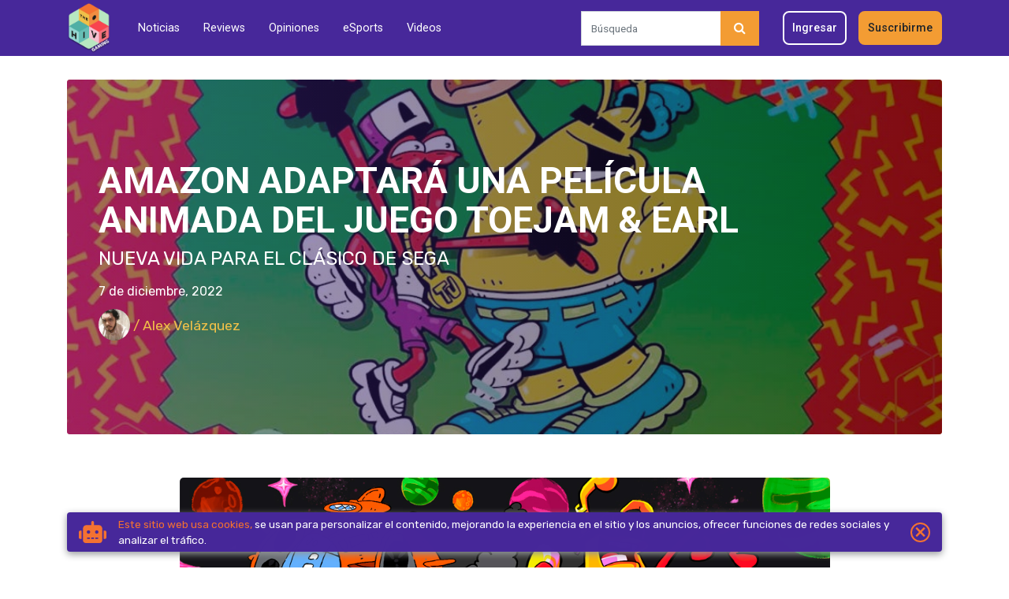

--- FILE ---
content_type: text/html; charset=UTF-8
request_url: https://thehivegaming.rocks/revista/noticias/cine/amazon-adaptara-una-pelicula-animada-del-juego-toejam-earl
body_size: 15510
content:
<!DOCTYPE html>
<html lang="es">
    <head>
        <meta charset="utf-8">
        <meta http-equiv="X-UA-Compatible" content="IE=edge">
        <meta http-equiv="content-language" content="es-MX">
        <meta name="viewport" content="width=device-width, initial-scale=1">

        <!-- CSRF Token -->
        <meta name="csrf-token" content="8md4FwgSxBxNqxHr6HQFRMzrWP4QgvnLWjTkozvE">

        <title>The Hive Gaming » Amazon adaptará una película animada del juego ToeJam &amp; Earl</title>

        <!-- favicon -->
        <link rel="icon" type="image/png" href="/images/favicon.png">

        <!-- styles -->
        <link href="/css/app.css" rel="stylesheet">

        <!-- facebook -->
        <meta property="og:title" content="Amazon adaptará una película animada del juego ToeJam &amp; Earl">
        <meta property="og:type" content="article">
        <meta property="og:url" content="https://thehivegaming.rocks/revista/noticias/cine/amazon-adaptara-una-pelicula-animada-del-juego-toejam-earl">
        <meta property="og:image" content="https://the-hive-gaming.imgix.net/images/2022/12/17675/toejam-earl-amazon-0.jpg?w=1022&amp;h=604&amp;fit=crop&amp;crop=faces&amp;auto=compress">
        <meta property="og:description" content="Nueva vida para el clásico de SEGA">

        <!-- twitter -->
        <meta name="twitter:card" content="Amazon adaptará una película animada del juego ToeJam &amp; Earl">
        <meta name="twitter:title" content="Amazon adaptará una película animada del juego ToeJam &amp; Earl">
        <meta name="twitter:description" content="Nueva vida para el clásico de SEGA">
        <meta name="twitter:image:src" content="https://the-hive-gaming.imgix.net/images/2022/12/17675/toejam-earl-amazon-0.jpg?w=1022&amp;h=604&amp;fit=crop&amp;crop=faces&amp;auto=compress">

        <meta name="pusher-key" content="21be143242496b76b0bc">

        <!-- scripts -->
        <script>
            window.Laravel = {"conektaKey":"key_VAsmizVyxNEbsm8jYHZvpBQ"}
            window.Auth = {
                check: '',
                id: '',
            };
        </script>

        <script async src="https://www.googletagmanager.com/gtag/js?id=UA-118252578-1"></script>
<script async src="https://www.googletagmanager.com/gtag/js?id=G-TPEC4V932B"></script>


<script async src="https://static.hotjar.com/c/hotjar-1801983.js?sv=6"></script>

<script>
    window.dataLayer = window.dataLayer || [];
    function gtag() {
        dataLayer.push(arguments);
    }
    gtag('js', new Date());

    gtag('config', "UA-118252578-1");

    // HotJar Tracking
    window.hj = window.hj || function () {
        (window.hj.q = window.hj.q || []).push(arguments)
    };
    window._hjSettings = { hjid: 1801983, hjsv: 6 };
</script>

<script>
    window.dataLayer = window.dataLayer || [];
    function gtag() {
        dataLayer.push(arguments);
    }
    gtag('js', new Date());
    gtag('config', 'G-TPEC4V932B');
</script>

<!-- Facebook Pixel Code -->
<script>
  !function(f,b,e,v,n,t,s)
  {if(f.fbq)return;n=f.fbq=function(){n.callMethod?
  n.callMethod.apply(n,arguments):n.queue.push(arguments)};
  if(!f._fbq)f._fbq=n;n.push=n;n.loaded=!0;n.version='2.0';
  n.queue=[];t=b.createElement(e);t.async=!0;
  t.src=v;s=b.getElementsByTagName(e)[0];
  s.parentNode.insertBefore(t,s)}(window, document,'script',
  'https://connect.facebook.net/en_US/fbevents.js');
  fbq('init', '485416606882946');
  fbq('track', 'PageView');
</script>
<noscript>
  <img height="1" width="1" style="display:none"
       src="https://www.facebook.com/tr?id=485416606882946&ev=PageView&noscript=1"/>
</noscript>
<!-- End Facebook Pixel Code -->

    </head>
    <body>

        <div id="app">

            <nav class="navbar navbar-menu navbar-toggleable-sm navbar-expand-md navbar-light bg-faded">
    <div class="container">

        <div class="navbar-header">
            <!-- Branding Image -->
            <a class="navbar-brand" href="/" class="img-fluid" aria-label="Inicio"></a>
        </div><!-- .navbar-header -->
        <a href="#nav--responsive" class="navbar-toggler">
            <span class="navbar-toggler-icon"></span>
        </a>

        
        <div class="collapse navbar-collapse justify-content-between navbar-collapse-responsive">
            <div class="navbar-link ml-0 ml-lg-2 ml-xl-3">
                <ul class="nav d-md-flex d-flex navbar-nav justify-content-sm-end navbar-sections">
                    <li>
                        <a class="nav-link " href="/revista/noticias">Noticias</a>
                    </li>
                    <li>
                        <a class="nav-link " href="/revista/reviews">Reviews</a>
                    </li>
                    <li>
                        <a class="nav-link " href="/revista/opiniones">Opiniones</a>
                    </li>
                    <li>
                        <a class="nav-link " href="/revista/esports">eSports</a>
                    </li>
                    <li>
                        <a class="nav-link " href="/revista/videos">Videos</a>
                    </li>
                </ul>
            </div>
            <div class="navbar-user">
                <ul class="list-unstyled navbar__list--user d-flex align-items-center m-0">
                    <li>
                        <form action="https://thehivegaming.rocks/revista/buscar">
                            <div class="input-group">
                                <input type="search" name="q" class="form-control h-auto" placeholder="Búsqueda">
                                <div class="input-group-append">
                                    <button class="btn btn-warning-dark navbar-search-btn rounded-0" type="submit"><i class="fa fa-search text-white" aria-hidden="true"></i></button>
                                </div>
                            </div>
                        </form>
                    </li>
                                            <li class="nav-item">
                            <a href="https://thehivegaming.rocks/login" class="btn btn-outline-white navbar-btn">Ingresar</a>
                        </li>
                        <li class="nav-item">
                            <a href="https://thehivegaming.rocks/registro" class="btn btn-warning-dark navbar-btn">Suscribirme</a>
                        </li>
                                    </ul>
            </div>
        </div>
    </div>
</nav>

<div id="nav--responsive">
    <ul class="list-unstyled">
        <li>
            <a class="navbar-brand navbar-brand--menu" href="/" class="img-fluid" aria-label="Inicio"></a>
            <a href="#" class="menu-close position-absolute right-0">
                <svg xmlns="http://www.w3.org/2000/svg" width="18" viewBox="0 0 14 14"><path fill-rule="evenodd" d="M1 1l12 12M1 13L13 1" fill="currentColor" stroke="currentColor" stroke-linecap="round" stroke-linejoin="round" stroke-width="1.2"/></svg>
            </a>
        </li>
        <li>
            <form action="https://thehivegaming.rocks/revista/buscar" class="w-100 m-3">
                <div class="input-group border border-primary">
                    <input type="search" name="q" class="form-control h-auto" placeholder="Búsqueda">
                    <div class="input-group-append">
                        <button class="btn btn-warning-dark navbar-search-btn rounded-0" type="submit"><i class="fa fa-search text-white" aria-hidden="true"></i></button>
                    </div>
                </div>
            </form>
        </li>
                <li>
            <a class="" href="https://thehivegaming.rocks">Inicio</a>
        </li>
        <li>
            <a class="" href="https://thehivegaming.rocks/revista">Todo</a>
        </li>
        <li>
            <a class="" href="/revista/noticias">Noticias</a>
        </li>
        <li>
            <a class="" href="/revista/reviews">Reviews</a>
        </li>
        <li>
            <a class="" href="/revista/opiniones">Opiniones</a>
        </li>
        <li>
            <a class="" href="/revista/esports">eSports</a>
        </li>
        <li>
            <a class="" href="/revista/videos">Videos</a>
        </li>
        <li class="d-block text-small text-success text-center px-3 pt-3">Consolas</li>
        <li>
            <a href="https://thehivegaming.rocks/intereses/video-juegos/playstation" class="text-white my-1">
                <svg xmlns="http://www.w3.org/2000/svg" height="20" viewBox="0 0 990.55 215.22"><defs></defs><path fill="currentColor" d="M990.55 172.19c-.66-1-1.71-2-1.88-3.15-.31-2-.09-4.16-.81-6.38l-3.75 9.76-1.39.12c-1.2-2.83-2.39-5.67-4-9.52-.34 3.6-.59 6.17-.83 8.74l-1-.08v-14.39c5.19 2.78 3.85 8 6.58 11.74 1-2.91 2.14-5.51 2.89-8.2.66-2.34 1.68-3.57 4.24-2.58zM103.7 0c16.88 4.66 32.81 8.66 48.47 13.52a277.09 277.09 0 0133.09 12.41c21 9.58 31.29 26.71 31.8 49.4.21 9.2.17 18.82-2.26 27.56-6.74 24.33-27.46 26.63-45.5 18.28-1.32-.61-2.25-3.45-2.26-5.26-.16-20.25-.07-40.49-.14-60.73 0-3.3.24-6.89-1-9.83a18.76 18.76 0 00-6.33-8.26c-3.75-2.54-7.71-.76-9 3.62a34.24 34.24 0 00-1.23 9.79q-.1 79.14 0 158.29v6.43c-15-4.75-29.19-9.19-43.34-13.93-1.1-.37-2.12-2.74-2.16-4.21-.21-7.8-.1-15.6-.1-23.4V0zM760.62 158.33h138c15.75 0 26.49-13.2 23-27.87a22.13 22.13 0 00-20.19-17.19c-8.47-.44-17-.23-25.46-.23-30.3 0-60.61-.36-90.91.14-14.84.24-25.35-9.35-24.58-24.58.67-13.41.27-26.88.06-40.32-.07-3.8 1.19-4.73 4.85-4.72q87.4.15 174.81 0c3.7 0 5 1 4.86 4.8-.31 11.1 1 9.27-9.24 9.28-47.12.07-94.24.13-141.36-.1-5.27 0-6.5 1.52-6.23 6.41.39 7.28.09 14.6.1 21.9 0 10.2 2.84 13.06 13 13.06h110.38c18.53 0 33 11 37.25 27.93 5.64 22.61-11 45.2-34.33 45.39-49.94.4-99.89.11-149.84.21-3.36 0-4.4-1.18-4.18-4.36.18-2.95.01-5.93.01-9.75zM349.89 57.64a8 8 0 01-.59-1.25c-1.4-12.78-1.4-12.78 11.31-12.78h142.87a34.16 34.16 0 0132.46 22.24 34.62 34.62 0 01-8.86 37.89c-7.23 6.66-15.91 9.26-25.63 9.24q-50.2-.09-100.41 0c-16.74 0-24.26 7.57-24.27 24.41 0 10.12-.11 20.25.06 30.37.06 3.37-.89 4.79-4.48 4.66-6.32-.22-12.66-.25-19 0-3.7.16-4.43-1.39-4.38-4.68.16-11 0-21.91.07-32.86.08-21.2 14.8-36 36.17-36 33.81-.09 67.61 0 101.41-.07a34.46 34.46 0 009.38-.91c9.74-2.8 15.42-12 14.26-22.33a20.35 20.35 0 00-18.63-17.82c-1.82-.16-3.66-.1-5.49-.1H349.89zM572.76 172.38c-12.81 0-25.63-.14-38.44.09-4.06.07-5.51-1-5.37-5.24.27-8.89 0-8.9 9.08-8.9h55.92c14.54 0 22.8-8.32 22.83-22.94V79.66c.07-21.3 14.78-36 36.11-36 24.79-.06 49.59.08 74.39-.11 4.45 0 6.16 1 5.94 5.73-.45 9.78.86 8.34-8.68 8.37-19.14.07-38.28 0-57.42 0-14.28 0-22.55 8.28-22.6 22.59-.06 18.42 0 36.83 0 55.24-.06 22.31-14.56 36.83-36.81 36.9-11.65.03-23.3 0-34.95 0z"/><path fill="currentColor" d="M157.57 212.3c0-8.86-.18-16.78.19-24.67.06-1.2 2.5-2.76 4.13-3.35 21.89-7.92 43.82-15.69 65.74-23.52 1.88-.67 3.93-1.16 5.5-2.29s2.71-3 4-4.54c-1.72-1.15-3.3-2.89-5.19-3.35-8.63-2.11-17.22-1.25-25.55 1.59-12.9 4.4-25.73 9-38.59 13.55-3.1 1.09-6.22 2.13-10.27 3.51 0-9-.1-17.35.13-25.71 0-.94 1.77-2.3 3-2.68 35-11 69.73-11 103.9 3.35a33 33 0 019.48 6.28c5.17 4.84 5.3 11-.07 15.64-4.21 3.63-9 7.1-14.18 9-33.63 12.52-67.42 24.59-102.22 37.19zM95.3 122.2c0 8 .18 15.9-.18 23.79-.05 1.24-2.31 2.91-3.88 3.49-13.71 5.07-27.53 9.87-41.24 14.94-3.23 1.2-8.36 1.75-7.59 6.21.31 1.84 5.65 4.07 8.63 4a118.73 118.73 0 0023-2.87c7-1.64 13.73-4.73 21-7.35v23.56a133.05 133.05 0 01-51.68.73 185.54 185.54 0 01-26.94-7.13 36.86 36.86 0 01-12.89-8.08c-5.16-4.9-4.61-11.72 1.11-16a59.62 59.62 0 0114.63-8.37c24.59-9.17 49.35-17.91 74.05-26.78a8.84 8.84 0 011.98-.14zM964.6 158.18h9.29c-7.27 2.78-1.38 9.59-4.49 13.93-3.33-4.11 2.71-11.32-4.8-13.93z"/></svg>
            </a>
        </li>
        <li>
            <a href="https://thehivegaming.rocks/intereses/video-juegos/nintendo" class="text-white my-1">
                <svg xmlns="http://www.w3.org/2000/svg" height="20" viewBox="0 0 1037.81 343.41"><defs></defs><path fill="currentColor" d="M652.76 14.35h91.71c.14 2.36.38 4.5.38 6.65v152.13c0 1.92-.67 4.05 1.4 6.44 21.52-55.44 42.83-110.36 64.11-165.22h71.53v162.93c2.71-.94 2.73-2.92 3.28-4.39q14.35-37.89 28.54-75.76 14.64-39 29.31-78c.6-1.61 1.27-3.18 1.92-4.78h91.8c-.84 2.16-1.43 3.89-2.16 5.55q-23.61 54-47.24 108-33.45 76.58-66.91 153.15a138.8 138.8 0 01-9.26 18.09c-8.87 14.18-21.36 23.93-37.55 28.6a33.7 33.7 0 01-8.83 1.27c-16.27.13-32.54.08-48.81.09h-5.26c.82-48.87 1.63-97.19 2.45-145.5l-1.29-.33c-.66 1.47-1.39 2.91-2 4.41q-16.51 42.84-33 85.7-9.87 25.62-19.73 51.24c-1.71 4.43-1.76 4.44-6.45 4.44h-78.67c-1.38 0-2.75-.18-4.59-.31-4.87-104.75-9.76-209.27-14.68-314.4zM127.72 158.37c-1.3 6.15-2.64 12.29-3.89 18.45Q109 250.09 94.12 323.38c-.1.47-.25.92-.36 1.38-1 4.26-1 4.31-5.19 4.32H5.63a29.85 29.85 0 01-3.17-.31C2.14 325.12 64.73 18.9 66.83 14.09h5.41c18.33 0 36.65-.05 55 0 16.3.06 28.15 7.66 35.1 22.19 14.24 29.76 28.1 59.69 42.12 89.55q12.88 27.42 25.78 54.85c.66 1.39 1.44 2.71 2.59 4.86a22.71 22.71 0 001.38-3.44q7.58-37.81 15.08-75.65 8.71-43.85 17.3-87.73c.27-1.38.76-2.71 1.22-4.33h90.7a30.35 30.35 0 01-.31 3.32Q341.6 96.91 325 176.1q-15.4 73.41-30.75 146.83c-.13.62-.37 1.22-.46 1.84-.62 4.3-1.29 4.32-5.21 4.32-25.75 0-51.5-.1-77.24.1-3.75 0-4.84-1.93-6.08-4.65q-30-65.7-60-131.36-7-15.28-14-30.58c-.69-1.51-1.49-3-2.25-4.45zM328.71 304.5l58.06-76.32c2.18 1.9 4.06 3.51 5.92 5.15 13.85 12.13 29.24 21.41 47.34 25.75 8.65 2.08 17.47 3.43 26.27 2.44 11.11-1.26 21.66-4.64 29.85-12.84a35.86 35.86 0 006.41-8.69c3.59-7 2-14.09-3.73-19.33a37.25 37.25 0 00-14.89-8c-10.44-3-21-5.7-31.47-8.52-12.66-3.4-25.24-7.07-36.88-13.21a103 103 0 01-13.65-8.48c-12.5-9.37-19.71-22.14-21.76-37.48C376 113.59 384 85.1 402.09 59.46c15.93-22.57 37.3-38.32 63-48.24 8.68-3.35 17.43-6.51 26.66-8.08C506.6.6 521.55.39 536.52 1.25c9.13.52 18.25 1.32 27.34 2.26 16.63 1.72 32.36 6.82 47.65 13.34 7.1 3 14 6.41 21.06 9.67 1.12.52 2.14 1.25 3.72 2.18l-54.78 73.74c-1.47-1.15-2.7-2-3.86-3-14.23-12.13-30.83-18.27-49.38-19.1a52.69 52.69 0 00-24 4.23 32 32 0 00-13.59 10.73c-5.23 7.4-4.3 14.77 3.35 19.61a82.6 82.6 0 0017.49 8.09c8 2.74 16.37 4.62 24.6 6.79 15.14 4 30 8.57 43.46 17 2.67 1.67 5.3 3.43 7.81 5.34C608.31 168 616.32 189.4 613.12 215c-4 32.24-18 60-40.45 83.25-15 15.51-33.64 25.48-53.78 32.65a203 203 0 01-51.68 10.86 216.51 216.51 0 01-41.13-.29c-31.5-3.43-61-12.78-87.73-30.19-2.51-1.63-4.8-3.59-7.22-5.37-.64-.45-1.37-.79-2.42-1.41z"/></svg>
            </a>
        </li>
        <li>
            <a href="https://thehivegaming.rocks/intereses/video-juegos/xbox-series-x" class="text-white my-1">
                <svg xmlns="http://www.w3.org/2000/svg" height="20" viewBox="0 0 1200 363.93"><defs></defs><path fill="currentColor" d="M0 175.41c1.38-8.82 2.62-17.66 4.18-26.46 6.27-35.4 21.54-66.31 46.27-92.59 5-5.33 10.44-7 16.9-3.69 9.25 4.8 19 9.06 27.29 15.2 12.79 9.44 24.55 20.28 37.11 30.83-1.86 2.35-3.17 4-4.49 5.66-31.71 39.57-59.4 81.64-79.93 128.15-6.32 14.31-11 29.17-11.61 45-.13 3.73 0 7.48 0 11a182.18 182.18 0 01-19.58-34.33c-8.4-19.33-12.53-39.74-14.95-60.58A50.41 50.41 0 000 188.38zM1200 294.1c-7.49-.11-15-.39-22.46-.23-3.22.07-5.12-1-7-3.56q-31.08-42.17-62.39-84.16c-1.08-1.46-2.24-2.86-3.81-4.86-1.42 1.71-2.7 3.12-3.82 4.63q-31.2 42.08-62.3 84.23c-2 2.73-4.06 3.82-7.41 3.71-7.15-.24-14.32-.07-22.56-.07 1.41-2.12 2.37-3.7 3.46-5.18 24.91-33.7 49.76-67.45 74.86-101 3-4 3.24-6.42.12-10.55-22.92-30.41-45.54-61.05-68.25-91.63-.87-1.18-1.67-2.42-3.08-4.48 9.12 0 17.5-.15 25.86.16 1.33.05 2.82 2 3.84 3.38q27.62 37 55.13 74c1.17 1.58 2.39 3.13 4 5.27 1.51-1.93 2.71-3.41 3.84-4.93 18.36-24.69 36.77-49.35 55-74.12 2.11-2.87 4.31-4 7.85-3.89 7.16.26 14.32.08 22.48.08-1.4 2-2.36 3.37-3.38 4.73q-34.45 46.2-68.94 92.36c-1.8 2.41-3 4.21-.65 7.3q39.25 52.56 78.23 105.33a18.68 18.68 0 001.34 1.47zM180.43 363.93c-41.12-1.3-77.47-14.68-109.89-39.18-12.64-9.55-14.9-16.9-10.54-32.12 5-17.72 14.91-32.94 25.65-47.55 25.35-34.47 55.06-64.88 87.9-92.28 8.44-7 8.83-7.17 17 .2 35.8 32.21 70.62 65.37 96.81 106.27 8 12.46 15.07 25.38 17.8 40.26 1.59 8.7-.67 15.74-7.5 21.3-21.73 17.67-46 30.65-73.39 36.67-14.41 3.15-29.27 4.35-43.84 6.43zM604.52 193.49c5.34-7.18 9.64-13.25 14.31-19 .91-1.12 3.22-1.5 4.9-1.55 6.66-.17 13.34-.36 20 0 4.59.27 5.53-1.46 5.5-5.69-.18-26.59-.09-53.18-.09-79.76v-6.31c2-.1 3.62-.26 5.23-.26 27.16 0 54.31-.06 81.47 0 13.93 0 27.46 2 40.28 8 33.2 15.45 42.54 68.35 6.25 90.57-.56.34-1.05.78-1.92 1.44a24.29 24.29 0 002.74 2c20.32 11.17 30.49 28.3 29.39 51.43-1.15 24.12-13.13 41.25-35.22 51.25-13.47 6.1-27.8 7.73-42.38 7.77-26.66.06-53.32-.06-80 .09-4.41 0-6-1-6-5.81.22-29.41 0-58.82.22-88.23 0-4.9-1.49-6.22-6.23-6.11-12.26.37-24.58.17-38.45.17zm68.42 77.93a33.5 33.5 0 004.07.49c20.33 0 40.66.2 61-.06 12.08-.16 23.93-2 34.46-8.54 13.18-8.21 17.55-20.74 16.68-35.47-.8-13.31-7.48-23.14-19.81-28.1-7-2.81-14.67-5.07-22.12-5.35-23.3-.87-46.63-.61-70-.95-3.9-.06-4.67 1.48-4.65 5 .13 22.94.06 45.87.08 68.8.03 1.32.19 2.63.29 4.18zm-.27-99c1.36.15 2.16.31 3 .31 22.31 0 44.63.35 66.92-.34 7.1-.22 14.48-2.4 21.08-5.21 13.36-5.68 19.5-17.9 18.61-34.32-.68-12.47-8.48-22.44-22-26.64a73.58 73.58 0 00-20-3.56c-21.3-.47-42.62-.23-63.93-.23a24.89 24.89 0 00-3.39.48c-.11 1.24-.27 2.22-.27 3.2-.02 21.89-.02 43.8-.02 66.29zM327.55 287.94c2.14-34.45-14-63.12-29.62-91.78a609.26 609.26 0 00-62.15-92.61c-1.13-1.4-2.2-2.86-3.52-4.58 18.6-16.44 35.64-34.45 58.82-44.39 13.52-5.8 15.41-5.63 24.94 5.2 28.65 32.59 44.14 70.39 45.89 114C363.53 214 353.05 250.54 331 284c-.82 1.25-1.66 2.48-2.55 3.68-.15.21-.59.19-.9.26z"/><path fill="currentColor" d="M926.52 298.05C874.44 298 834 263 826.17 211.41c-4.06-26.68-2.54-52.74 9-77.45 16-34.31 43.08-53.7 80.94-57.19 35.7-3.29 66 7.61 88.95 35.93 13.54 16.73 20.32 36.33 22.81 57.53s.67 41.77-6.47 61.83c-14.7 41.23-50.48 66.05-94.88 65.99zm2.69-200.15c-31-.22-56.07 13.89-69.3 39.38-16.23 31.27-16.81 63.67-2.08 95.5 12.94 27.94 35.87 42.78 66.84 43.46 32.26.7 56.39-13.87 70.22-42.8 14.64-30.6 14.56-62.25-.07-92.88-13.39-28.05-36.82-41.88-65.61-42.66zM628.94 80.91c-1.56 2.23-2.54 3.69-3.59 5.1q-34.25 46-68.59 92c-2.3 3.07-2.29 5 0 8.12q38 51 75.72 102.22c1.08 1.46 2.1 3 3.83 5.39-9.4 0-17.94.15-26.47-.17-1.32-.05-2.75-2.16-3.8-3.57q-30.93-41.66-61.79-83.36c-1.18-1.59-2.42-3.13-4.12-5.32-1.59 1.9-3 3.43-4.2 5.07Q505 248 474.12 289.72c-2.2 3-4.42 4.34-8.22 4.16-7-.33-14-.09-22.09-.09 1.47-2.18 2.44-3.77 3.54-5.25q37.72-50.91 75.53-101.74c2.5-3.34 2.75-5.48.11-9-22.61-30-45-60.21-67.44-90.35-1.38-1.85-2.73-3.72-4.74-6.48 9.43 0 18-.16 26.51.16 1.3 0 2.69 2.23 3.74 3.64q27.6 37 55.12 74c1.07 1.45 2.23 2.83 3.8 4.8 1.45-1.81 2.69-3.26 3.83-4.78q27.56-37 55-74.1c2.11-2.86 4.27-4 7.84-3.91 7.09.33 14.2.13 22.29.13zM271.61 24c-30.7-1.23-57.24 11.36-83.7 24-4.85 2.31-8.62 2.44-13.41-.12-16.61-8.85-33.88-16.4-52.29-20.56-9.77-2.21-20-2.6-29.48-3.75C101.84 13 149.85.42 181.82 0c32.27-.4 61.93 8.22 89.79 24z"/></svg>
            </a>
        </li>
        <li>
            <a class=" pt-4" href="https://thehivegaming.rocks/que-es">¿Quiénes somos?</a>
        </li>
                    <li class="px-3 mt-4">
                <a href="https://thehivegaming.rocks/login" class="btn btn-outline-white btn-sm">Ingresar</a>
            </li>
            <li class="px-3 mt-2">
                <a href="https://thehivegaming.rocks/registro" class="btn btn-primary btn-sm">Suscribirme</a>
            </li>
            </ul>
</div>

            <div id="panel" class="slideout-panel">
                <div id="pjax-container">

                    
    <article class="article">
        <div class="container">
            <div class="row">
                <div class="col-12">
                    <div class="image-bg-gradient featured__medium header-animated">
                        <div class="image-bg header-animated__bg h-100" style="background-image: url('https://the-hive-gaming.imgix.net/images/2022/12/17675/toejam-earl-amazon-0.jpg?w=1022&amp;h=604&amp;fit=crop&amp;crop=faces&amp;auto=compress');"></div>
                        <div class="container header-animated__item h-100">
                            <div class="featured__container--carousel">
                                <h1 class="featured__title text-white">Amazon adaptará una película animada del juego ToeJam &amp; Earl</h1>
                                <p class="featured__subtitle text-white">Nueva vida para el clásico de SEGA</p>
                                <p class="text-white mb-0">7 de diciembre, 2022</p>
                                <p class="text-warning text-base mt-2">
                                    <a href="https://thehivegaming.rocks/revista/colaboradores/alex-velazquez">
                                        <img src="https://the-hive-gaming.imgix.net/images/2018/08/681/fb-img-1533853512705.jpg?w=200&amp;h=200&amp;fit=crop&amp;crop=faces&amp;auto=compress" class="image--author-featured rounded-circle" alt="Author Photo"> / Alex Velázquez
                                    </a>
                                </p>
                            </div>
                        </div>
                    </div>
                </div>
            </div>

            
            
            <div class="row justify-content-center" id="scroll-trigger-player">
                <div class="col-lg-9 col-md-10">
                    <div class="single_text single_text--article">

                        <p><span style="font-weight: 400;"><img src="https://thehivegaming.s3.us-west-2.amazonaws.com/uploads/2022/12/su34OEEclpaxIVBZMyB1xTl1AoxxKdSqDw3tO6oA.jpeg" border="0" alt="" width="1100" height="525" />Existe la probabilidad de que muy pocos recuerdan o conocen la franquicia de </span><strong><em>ToeJam &amp; Earl</em></strong><span style="font-weight: 400;">. Pero no te preocupes, como siempre estoy aqu&iacute; para contarte un poco de qu&eacute; va la siguiente noticia. Resulta que estos cl&aacute;sicos personajes de culto dentro del mundo de los videojuegos que inicialmente aparecieron en la </span><strong>SEGA Genesis</strong><span style="font-weight: 400;"> / </span><strong>Mega Drive</strong><span style="font-weight: 400;">, har&aacute;n su regreso triunfal pero en otro medio de entretenimiento.</span></p>
<p><iframe src="//www.youtube.com/embed/0x9pBTmPEqY" width="560" height="314"></iframe></p>
<p><span style="font-weight: 400;">Tal como est&aacute;n leyendo, </span><strong><em>ToeJam &amp; Earl</em></strong><span style="font-weight: 400;"> llevar&aacute;n todas sus ocurrencias y aventuras al s&eacute;ptimo arte de la mano de </span><strong>Amazon Studios</strong><span style="font-weight: 400;"> y &iquest;el basquetbolista </span><strong>Stephen Curry</strong><span style="font-weight: 400;">? As&iacute; es, el reconocido jugador de la </span><strong>NBA</strong><span style="font-weight: 400;"> est&aacute; involucrado en la producci&oacute;n de este singular proyecto que traer&aacute; de vuelta a los carism&aacute;ticos alien&iacute;genas amantes de la m&uacute;sica </span><em><span style="font-weight: 400;">funk</span></em><span style="font-weight: 400;"> en formato de pel&iacute;cula animada.&nbsp;</span><span style="font-weight: 400;">La noticia se desprende de una nota exclusiva del portal </span><strong>The Hollywood Reporter</strong><span style="font-weight: 400;">, quienes aparte de confirmar la adaptaci&oacute;n, tambi&eacute;n agregaron que el gui&oacute;n del proyecto ser&aacute; escrito por </span><strong>Amos Vernon</strong><span style="font-weight: 400;"> y </span><strong>Nunzio Randazzo</strong><span style="font-weight: 400;">, un talentoso d&uacute;o que trabajaron en la cuarta entrega de </span><strong><em>Hotel Transylvania</em></strong><span style="font-weight: 400;">.&nbsp;</span></p>
<p><img src="https://thehivegaming.s3.us-west-2.amazonaws.com/uploads/2022/12/YHAaf6csOZejNnFskbZwuC52Gl8NFSHTxbYNYNFv.jpeg" border="0" alt="" width="1100" height="525" /></p>
<p><span style="font-weight: 400;">En cuanto a la aportaci&oacute;n de </span><strong>Stephen Curry</strong><span style="font-weight: 400;">, solamente se sabe que producir&aacute; la pel&iacute;cula a trav&eacute;s de su productora </span><strong>Unanimous Media</strong><span style="font-weight: 400;">, se desconoce si el jugador sea un fan&aacute;tico de la franquicia o de alguna forma haya sido de su inter&eacute;s personal traerlos de vuelta despu&eacute;s de 30 a&ntilde;os que hicieron su primera aparici&oacute;n en los videojuegos. Y para emocionar a uno que otros </span><em><span style="font-weight: 400;">retrogamer</span></em><span style="font-weight: 400;">, la producci&oacute;n liber&oacute; una peque&ntilde;a sinopsis oficial de lo que ser&aacute; la pel&iacute;cula de </span><strong><em>ToeJam &amp; Earl</em></strong><span style="font-weight: 400;">:</span></p>
<blockquote>
<p><strong><em>La Tierra, les dicen sus leyendas, es el Para&iacute;so donde se origin&oacute; la m&uacute;sica que cre&oacute; su cultura. Desafortunadamente para nuestros h&eacute;roes, no solo destrozan su barco, sino que descubren que la Tierra es... bueno, no es el refugio que esperaban. Pero la m&uacute;sica, esa parte era cierta. Entonces comienza su b&uacute;squeda para encontrar tanta m&uacute;sica como puedan con la esperanza de salvar su planeta, y tal vez el nuestro tambi&eacute;n.</em></strong></p>
</blockquote>
<redirect-ads id="1764"></redirect-ads>
<p><img class="d-none" src="https://thehivegaming.imgix.net/images/2021/11/14149/amazon-podria-desarrollar-una-serie-de-mass-effect-1.jpg?w=1022&amp;fit=crop&amp;crop=faces" border="0" /></p>
<p><span style="font-weight: 400;">Fuente: </span><a href="https://www.hollywoodreporter.com/movies/movie-news/toejam-and-earl-movie-in-the-works-stephen-curry-exclusive-1235275179/&nbsp;" target="_blank" rel="noopener"><strong>THR</strong></a></p>

                        
                    </div>
                </div>
            </div>

                            <div class="row mt-4 pb-4 pb-lg-5">
                    <div class="col-12">
                        <a href="https://thehivegaming.rocks/intereses/peliculas/amazon-prime-video" class="article__interests-link">
                            <div class="interests__container--information shadow">
                                <div class="interests__container--description">
                                    <img src="https://the-hive-gaming.imgix.net/images/2020/07/6199/amazonprimevideo.jpg?w=1022&amp;h=604&amp;fit=crop&amp;crop=faces&amp;auto=compress" class="image--interests" alt="Imagen de reseña">
                                    <div class="image-bg" style="background-image: url('https://the-hive-gaming.imgix.net/images/2020/07/6199/amazonprimevideo.jpg?w=1022&amp;h=604&amp;fit=crop&amp;crop=faces&amp;auto=compress');">
                                        <div class="image-bg-gradient w-100 h-100">
                                            <div class="interests__information--container">
                                                <h4 class="text-lg-truncate text-uppercase text-white text-thin mt-2">Amazon Prime Video</h4>
                                                <div class="row mb-2">
                                                    <div class="col-sm-5 col-lg-7 col-xl-5">
                                                        <h6 class="interest-category text-uppercase text-white d-inline mb-0">Autor</h6>
                                                    </div>
                                                    <div class="col-sm-7 col-lg-5 col-xl-7">
                                                        <p class="interest-description text-white mb-0">Amazon</p>
                                                    </div>
                                                </div>
                                                <div class="row mb-2">
                                                    <div class="col-sm-5 col-lg-7 col-xl-5">
                                                        <h6 class="interest-category text-uppercase text-white d-inline mb-0">Editorial</h6>
                                                    </div>
                                                    <div class="col-sm-7 col-md-7 col-lg-5 col-xl-7">
                                                        <p class="interest-description text-white mb-0">Amazon</p>
                                                    </div>
                                                </div>
                                                <div class="row mb-2">
                                                    <div class="col-sm-5 col-lg-7 col-xl-5">
                                                        <h6 class="interest-category text-uppercase text-white d-inline mb-0">País</h6>
                                                    </div>
                                                    <div class="col-sm-7 col-lg-5 col-xl-7">
                                                        <p class="interest-description text-white mb-0">Global</p>
                                                    </div>
                                                </div>
                                                <div class="row mb-2">
                                                    <div class="col-sm-5 col-lg-7 col-xl-5">
                                                        <h6 class="interest-category text-uppercase text-white d-inline mb-0">Género</h6>
                                                    </div>
                                                    <div class="col-sm-7 col-lg-5 col-xl-7">
                                                        <p class="interest-description text-white mb-0">Drama, Sci-Fi, Acción, Comedia, Suspenso, Terror, Aventura</p>
                                                    </div>
                                                </div>
                                                <div class="row mb-2">
                                                    <div class="col-sm-5 col-lg-7 col-xl-5">
                                                        <h6 class="interest-category text-uppercase text-white d-inline mb-0">Fecha de lanzamiento</h6>
                                                    </div>
                                                    <div class="col-sm-7 col-lg-5 col-xl-7">
                                                        <p class="interest-description text-white mb-0">07/09/2007</p>
                                                    </div>
                                                </div>
                                            </div>
                                        </div>
                                    </div>
                                </div>
                                <div class="interests__container--details">
                                    <div class="text-uppercase text-white text-center text-xsmall">
                                        <div>
                                            <div class="interests__score-circle my-2" data-score="9.0">
                                                <span>9.0</span>
                                                <div class="slice">
                                                    <div class="bar"></div>
                                                    <div class="fill"></div>
                                                </div>
                                            </div>
                                            <p>Calificación</p>
                                            <p>The hive gaming</p>
                                        </div>
                                        <div>
                                            <div class="interests__score-circle my-2" data-score="0.0">
                                                <span>0.0</span>
                                                <div class="slice">
                                                    <div class="bar"></div>
                                                    <div class="fill"></div>
                                                </div>
                                            </div>
                                            <p>Calificación</p>
                                            <p>de usuarios</p>
                                        </div>
                                    </div>
                                    <h6 class="font-weight-light text-secondary text-uppercase text-center my-3">Tu calificación</h6>
                                                                            <div class="article--score pt-0">
                                    
                                        <i aria-hidden="true" class="fa fa-star"></i>
                                        <i aria-hidden="true" class="fa fa-star"></i>
                                        <i aria-hidden="true" class="fa fa-star"></i>
                                        <i aria-hidden="true" class="fa fa-star"></i>
                                        <i aria-hidden="true" class="fa fa-star"></i>
                                    </div>
                                </div>
                            </div>
                        </a>
                    </div>
                </div>
            
            <div class="row mb-3">
                <div class="col">
                                            <likes :article_count="1" :article_id="11075" :article_user="0"></likes>
                    
                    <h4 class="text-secondary">¡Compártelo en tus redes!</h4>
                    <div id="share" class="mt-3 mb-4"></div>
                </div>
            </div>

            <div class="previous_article" data-url='https://thehivegaming.rocks/revista/previous/las-primeras-reacciones-de-avatar-the-way-of-water-son-positivas' data-history='https://thehivegaming.rocks/revista/noticias/cine/las-primeras-reacciones-de-avatar-the-way-of-water-son-positivas'></div>

            <div>
                <div class="row pb-md-4 pb-3 popular-posts">
                    <div class="col-12">
                        <button class="slick-prev slick-arrow link_prev d-none d-md-inline-block" aria-label="Previous" type="button" disabled>Previous</button>
                        <button class="slick-next slick-arrow link_next d-none d-md-inline-block" aria-label="Next" type="button" disabled>Next</button>
                        <h3 class="d-inline posts--title text-black">Destacados </h3>
                        <div class="slider">
                                                            <div class="border rounded">
                                    <a href="https://thehivegaming.rocks/revista/noticias/cine/ya-sabemos-si-taylor-swift-aparecera-en-deadpool-wolverine" class="link_post">
                                        <div class="image-bg img-fluid image-post--height rounded-top mb-2" style="background-image: url('https://the-hive-gaming.imgix.net/images/2024/06/18643/taylor-swift-deadpool-and-wolverine-pelicula-deadpool-entertainment-weekly-mcu-5.jpg?w=1022&amp;h=604&amp;fit=crop&amp;crop=faces&amp;auto=compress');">
                                            <p class="posts--tag">Noticias</p>
                                        </div>
                                        <div class="px-2 feature-border_bottom">
                                            <p class="posts--info text-base">Cine</p>
                                            <h6 class="posts--about text-uppercase text-black">Ya sabemos si Taylor Swift aparecerá en Deadpool &amp; Wolverine</h6>
                                            <p class="posts--excerpt">Cameos inesperados.</p>
                                        </div>
                                    </a>
                                    <div class="row m-0">
                                        <div class="col-6">
                                            <p class="posts--info posts--details">Hace 1 año</p>
                                        </div>
                                        <div class="col-6 posts__details_border">
                                            <p class="posts--info posts--details posts--author"><a href="https://thehivegaming.rocks/revista/colaboradores/redaccion">Redacción</a></p>
                                        </div>
                                    </div>
                                </div>
                                                            <div class="border rounded">
                                    <a href="https://thehivegaming.rocks/revista/noticias/video-juegos/conviertete-en-un-detective-futurista-se-revela-el-modo-de-juego-y-la-fecha-de-lanzamiento-de-nobody-wants-to-die" class="link_post">
                                        <div class="image-bg img-fluid image-post--height rounded-top mb-2" style="background-image: url('https://the-hive-gaming.imgix.net/images/2024/06/18636/nobody-wants-to-die-critical-hit-games-plaion-trailer-de-jugabilidad-juego-de-aventuras-6.jpg?w=1022&amp;h=604&amp;fit=crop&amp;crop=faces&amp;auto=compress');">
                                            <p class="posts--tag">Noticias</p>
                                        </div>
                                        <div class="px-2 feature-border_bottom">
                                            <p class="posts--info text-base">Video Juegos</p>
                                            <h6 class="posts--about text-uppercase text-black">Conviértete en un detective futurista: se revela el modo de juego y la fecha de lanzamiento de Nobody Wants to Die</h6>
                                            <p class="posts--excerpt">Controla el tiempo y tu juego.</p>
                                        </div>
                                    </a>
                                    <div class="row m-0">
                                        <div class="col-6">
                                            <p class="posts--info posts--details">Hace 1 año</p>
                                        </div>
                                        <div class="col-6 posts__details_border">
                                            <p class="posts--info posts--details posts--author"><a href="https://thehivegaming.rocks/revista/colaboradores/fernando-serex-mendez">Fernando &quot;Serex&quot; Méndez</a></p>
                                        </div>
                                    </div>
                                </div>
                                                            <div class="border rounded">
                                    <a href="https://thehivegaming.rocks/revista/noticias/video-juegos/phil-spencer-asegura-que-xbox-tiene-mas-usuarios-que-nunca-dice-esto-es-solo-el-principio" class="link_post">
                                        <div class="image-bg img-fluid image-post--height rounded-top mb-2" style="background-image: url('https://the-hive-gaming.imgix.net/images/2024/06/18634/xbox-series-xs-phil-spencer-game-pass-activision-blizzard-xbox-games-showcase-2024-5.jpg?w=1022&amp;h=604&amp;fit=crop&amp;crop=faces&amp;auto=compress');">
                                            <p class="posts--tag">Noticias</p>
                                        </div>
                                        <div class="px-2 feature-border_bottom">
                                            <p class="posts--info text-base">Video Juegos</p>
                                            <h6 class="posts--about text-uppercase text-black">Phil Spencer asegura que Xbox tiene más usuarios que nunca, dice &quot;Esto es sólo el principio&quot;</h6>
                                            <p class="posts--excerpt">Más usuarios que nunca.</p>
                                        </div>
                                    </a>
                                    <div class="row m-0">
                                        <div class="col-6">
                                            <p class="posts--info posts--details">Hace 1 año</p>
                                        </div>
                                        <div class="col-6 posts__details_border">
                                            <p class="posts--info posts--details posts--author"><a href="https://thehivegaming.rocks/revista/colaboradores/fernando-serex-mendez">Fernando &quot;Serex&quot; Méndez</a></p>
                                        </div>
                                    </div>
                                </div>
                                                            <div class="border rounded">
                                    <a href="https://thehivegaming.rocks/revista/noticias/video-juegos/se-afirma-que-the-last-of-us-part-2-remastered-para-pc-ha-estado-listo-durante-al-menos-siete-meses" class="link_post">
                                        <div class="image-bg img-fluid image-post--height rounded-top mb-2" style="background-image: url('https://the-hive-gaming.imgix.net/images/2024/06/18624/the-last-of-us-part-2-remastered-pc-fecha-de-lanzamiento-naughty-dog-6.jpg?w=1022&amp;h=604&amp;fit=crop&amp;crop=faces&amp;auto=compress');">
                                            <p class="posts--tag">Noticias</p>
                                        </div>
                                        <div class="px-2 feature-border_bottom">
                                            <p class="posts--info text-base">Video Juegos</p>
                                            <h6 class="posts--about text-uppercase text-black">Se afirma que The Last of Us Part 2 Remastered para PC ha estado listo durante al menos siete meses</h6>
                                            <p class="posts--excerpt">¿Una estrategia de marketing?</p>
                                        </div>
                                    </a>
                                    <div class="row m-0">
                                        <div class="col-6">
                                            <p class="posts--info posts--details">Hace 1 año</p>
                                        </div>
                                        <div class="col-6 posts__details_border">
                                            <p class="posts--info posts--details posts--author"><a href="https://thehivegaming.rocks/revista/colaboradores/fernando-serex-mendez">Fernando &quot;Serex&quot; Méndez</a></p>
                                        </div>
                                    </div>
                                </div>
                                                            <div class="border rounded">
                                    <a href="https://thehivegaming.rocks/revista/noticias/video-juegos/shadow-of-the-erdtree-una-expansion-monumental-para-elden-ring" class="link_post">
                                        <div class="image-bg img-fluid image-post--height rounded-top mb-2" style="background-image: url('https://the-hive-gaming.imgix.net/images/2024/06/18619/shadow-of-the-erdtree-elden-ring-expansion-fromsoftware-dlc-tierra-de-la-sombra-6.jpg?w=1022&amp;h=604&amp;fit=crop&amp;crop=faces&amp;auto=compress');">
                                            <p class="posts--tag">Noticias</p>
                                        </div>
                                        <div class="px-2 feature-border_bottom">
                                            <p class="posts--info text-base">Video Juegos</p>
                                            <h6 class="posts--about text-uppercase text-black">Shadow of the Erdtree: una expansión monumental para Elden Ring</h6>
                                            <p class="posts--excerpt">La opinión de las masas.</p>
                                        </div>
                                    </a>
                                    <div class="row m-0">
                                        <div class="col-6">
                                            <p class="posts--info posts--details">Hace 1 año</p>
                                        </div>
                                        <div class="col-6 posts__details_border">
                                            <p class="posts--info posts--details posts--author"><a href="https://thehivegaming.rocks/revista/colaboradores/fernando-serex-mendez">Fernando &quot;Serex&quot; Méndez</a></p>
                                        </div>
                                    </div>
                                </div>
                                                            <div class="border rounded">
                                    <a href="https://thehivegaming.rocks/revista/noticias/video-juegos/sony-espera-atraer-a-los-jugadores-de-pc-a-la-ps5-lanzando-primero-juegos-tentpole-para-consolas" class="link_post">
                                        <div class="image-bg img-fluid image-post--height rounded-top mb-2" style="background-image: url('https://the-hive-gaming.imgix.net/images/2024/05/18611/sony-interactive-entertainment-ps5-playstation-5-juegos-exclusivos-ps5-spider-man-god-of-war.jpg?w=1022&amp;h=604&amp;fit=crop&amp;crop=faces&amp;auto=compress');">
                                            <p class="posts--tag">Noticias</p>
                                        </div>
                                        <div class="px-2 feature-border_bottom">
                                            <p class="posts--info text-base">Video Juegos</p>
                                            <h6 class="posts--about text-uppercase text-black">Sony espera atraer a los jugadores de PC a la PS5 lanzando primero juegos &#039;tentpole&#039; para consolas</h6>
                                            <p class="posts--excerpt">Sonyers, no empiecen por favor.</p>
                                        </div>
                                    </a>
                                    <div class="row m-0">
                                        <div class="col-6">
                                            <p class="posts--info posts--details">Hace 1 año</p>
                                        </div>
                                        <div class="col-6 posts__details_border">
                                            <p class="posts--info posts--details posts--author"><a href="https://thehivegaming.rocks/revista/colaboradores/fernando-serex-mendez">Fernando &quot;Serex&quot; Méndez</a></p>
                                        </div>
                                    </div>
                                </div>
                                                    </div>
                    </div>
                </div>

                <div class="row pb-md-4 pb-3 recommended">
                    <div class="col-12">
                        <button class="slick-prev slick-arrow link_prev d-none d-md-inline-block" aria-label="Previous" type="button" disabled>Previous</button>
                        <button class="slick-next slick-arrow link_next d-none d-md-inline-block" aria-label="Next" type="button" disabled>Next</button>
                        <h3 class="d-inline posts--title text-black">Recomendados </h3>
                        <div class="slider">
                                                            <div class="border rounded">
                                    <a href="https://thehivegaming.rocks/revista/noticias/cine/el-regreso-de-hutch-mansell-todo-lo-que-sabemos-sobre-nobody-2" class="link_post">
                                        <div class="image-bg img-fluid image-post--height rounded-top mb-2" style="background-image: url('https://the-hive-gaming.imgix.net/images/2024/06/18644/nobody-2-nobody-2-filmacion-nobody-2-fecha-de-estreno-bob-odenkirk-nobody-2-7.jpg?w=1022&amp;h=604&amp;fit=crop&amp;crop=faces&amp;auto=compress');">
                                            <p class="posts--tag">Noticias</p>
                                        </div>
                                        <div class="px-2 feature-border_bottom">
                                            <p class="posts--info text-base">Cine</p>
                                            <h6 class="posts--about text-uppercase text-black">¡El regreso de Hutch Mansell! todo lo que sabemos sobre &#039;Nobody 2&#039;</h6>
                                            <p class="posts--excerpt">¿Por qué tarda tanto?</p>
                                        </div>
                                    </a>
                                    <div class="row m-0">
                                        <div class="col-6">
                                            <p class="posts--info posts--details">Hace 1 año</p>
                                        </div>
                                        <div class="col-6 posts__details_border">
                                            <p class="posts--info posts--details posts--author"><a href="https://thehivegaming.rocks/revista/colaboradores/redaccion">Redacción</a></p>
                                        </div>
                                    </div>
                                </div>
                                                            <div class="border rounded">
                                    <a href="https://thehivegaming.rocks/revista/noticias/cine/soy-leyenda-2-la-esperada-secuela-de-will-smith-esta-lejos-de-empezar-su-produccion" class="link_post">
                                        <div class="image-bg img-fluid image-post--height rounded-top mb-2" style="background-image: url('https://the-hive-gaming.imgix.net/images/2024/06/18631/soy-leyenda-2-will-smith-michael-b-jordan-secuela-soy-leyenda-produccion-soy-leyenda-2-7.jpg?w=1022&amp;h=604&amp;fit=crop&amp;crop=faces&amp;auto=compress');">
                                            <p class="posts--tag">Noticias</p>
                                        </div>
                                        <div class="px-2 feature-border_bottom">
                                            <p class="posts--info text-base">Cine</p>
                                            <h6 class="posts--about text-uppercase text-black">Soy Leyenda 2, la esperada secuela de Will Smith, está lejos de empezar su producción</h6>
                                            <p class="posts--excerpt">Al menos sabemos que está en desarrollo.</p>
                                        </div>
                                    </a>
                                    <div class="row m-0">
                                        <div class="col-6">
                                            <p class="posts--info posts--details">Hace 1 año</p>
                                        </div>
                                        <div class="col-6 posts__details_border">
                                            <p class="posts--info posts--details posts--author"><a href="https://thehivegaming.rocks/revista/colaboradores/fernando-serex-mendez">Fernando &quot;Serex&quot; Méndez</a></p>
                                        </div>
                                    </div>
                                </div>
                                                            <div class="border rounded">
                                    <a href="https://thehivegaming.rocks/revista/noticias/cine/star-wars-es-atacada-como-woke-por-criticos-de-derecha-por-comentarios-feministas-del-director" class="link_post">
                                        <div class="image-bg img-fluid image-post--height rounded-top mb-2" style="background-image: url('https://the-hive-gaming.imgix.net/images/2024/06/18630/star-wars-sharmeenobaid-chinoy-pelicula-star-wars-feminismo-en-star-wars-critica-conservadora5.jpg?w=1022&amp;h=604&amp;fit=crop&amp;crop=faces&amp;auto=compress');">
                                            <p class="posts--tag">Noticias</p>
                                        </div>
                                        <div class="px-2 feature-border_bottom">
                                            <p class="posts--info text-base">Cine</p>
                                            <h6 class="posts--about text-uppercase text-black">Star Wars es atacada como &#039;Woke&#039; por críticos de derecha, por comentarios feministas del director</h6>
                                            <p class="posts--excerpt">Conservadores y liberales discuten hasta hartarse.</p>
                                        </div>
                                    </a>
                                    <div class="row m-0">
                                        <div class="col-6">
                                            <p class="posts--info posts--details">Hace 1 año</p>
                                        </div>
                                        <div class="col-6 posts__details_border">
                                            <p class="posts--info posts--details posts--author"><a href="https://thehivegaming.rocks/revista/colaboradores/fernando-serex-mendez">Fernando &quot;Serex&quot; Méndez</a></p>
                                        </div>
                                    </div>
                                </div>
                                                            <div class="border rounded">
                                    <a href="https://thehivegaming.rocks/revista/noticias/cine/mahershala-ali-podria-protagonizar-la-pelicula-jurassic-world" class="link_post">
                                        <div class="image-bg img-fluid image-post--height rounded-top mb-2" style="background-image: url('https://the-hive-gaming.imgix.net/images/2024/06/18617/mahershala-ali-jurassic-world-nueva-pelicula-scarlett-johansson-jurassic-world-rupert-friend.jpg?w=1022&amp;h=604&amp;fit=crop&amp;crop=faces&amp;auto=compress');">
                                            <p class="posts--tag">Noticias</p>
                                        </div>
                                        <div class="px-2 feature-border_bottom">
                                            <p class="posts--info text-base">Cine</p>
                                            <h6 class="posts--about text-uppercase text-black">Mahershala Ali podría protagonizar la película Jurassic World</h6>
                                            <p class="posts--excerpt">El elenco se expande.</p>
                                        </div>
                                    </a>
                                    <div class="row m-0">
                                        <div class="col-6">
                                            <p class="posts--info posts--details">Hace 1 año</p>
                                        </div>
                                        <div class="col-6 posts__details_border">
                                            <p class="posts--info posts--details posts--author"><a href="https://thehivegaming.rocks/revista/colaboradores/redaccion">Redacción</a></p>
                                        </div>
                                    </div>
                                </div>
                                                            <div class="border rounded">
                                    <a href="https://thehivegaming.rocks/revista/noticias/cine/chris-hemsworth-se-prepara-para-el-crossover-entre-transformers-y-gi-joe" class="link_post">
                                        <div class="image-bg img-fluid image-post--height rounded-top mb-2" style="background-image: url('https://the-hive-gaming.imgix.net/images/2024/05/18615/vince-mcmahon-wwe-departamento-de-justicia-investigacion-oficial-janel-grant.jpg?w=1022&amp;h=604&amp;fit=crop&amp;crop=faces&amp;auto=compress');">
                                            <p class="posts--tag">Noticias</p>
                                        </div>
                                        <div class="px-2 feature-border_bottom">
                                            <p class="posts--info text-base">Cine</p>
                                            <h6 class="posts--about text-uppercase text-black">Chris Hemsworth se prepara para el crossover entre &#039;Transformers&#039; y &#039;G.I. Joe&#039;</h6>
                                            <p class="posts--excerpt">Una combinación explosiva.</p>
                                        </div>
                                    </a>
                                    <div class="row m-0">
                                        <div class="col-6">
                                            <p class="posts--info posts--details">Hace 1 año</p>
                                        </div>
                                        <div class="col-6 posts__details_border">
                                            <p class="posts--info posts--details posts--author"><a href="https://thehivegaming.rocks/revista/colaboradores/redaccion">Redacción</a></p>
                                        </div>
                                    </div>
                                </div>
                                                            <div class="border rounded">
                                    <a href="https://thehivegaming.rocks/revista/noticias/cine/knives-out-3-wake-up-dead-man-se-revelan-mas-integrantes-de-su-casting" class="link_post">
                                        <div class="image-bg img-fluid image-post--height rounded-top mb-2" style="background-image: url('https://the-hive-gaming.imgix.net/images/2024/05/18613/wake-up-dead-man-a-knives-out-mystery.jpg?w=1022&amp;h=604&amp;fit=crop&amp;crop=faces&amp;auto=compress');">
                                            <p class="posts--tag">Noticias</p>
                                        </div>
                                        <div class="px-2 feature-border_bottom">
                                            <p class="posts--info text-base">Cine</p>
                                            <h6 class="posts--about text-uppercase text-black">Knives Out 3 | Wake Up Dead Man: se revelan más integrantes de su casting</h6>
                                            <p class="posts--excerpt">Un equipo completo y diverso.</p>
                                        </div>
                                    </a>
                                    <div class="row m-0">
                                        <div class="col-6">
                                            <p class="posts--info posts--details">Hace 1 año</p>
                                        </div>
                                        <div class="col-6 posts__details_border">
                                            <p class="posts--info posts--details posts--author"><a href="https://thehivegaming.rocks/revista/colaboradores/redaccion">Redacción</a></p>
                                        </div>
                                    </div>
                                </div>
                                                    </div>
                    </div>
                </div>
            </div>
        </div>

    </article>


                </div>

                <footer class="footer">
    <div class="container py-3">
        <div class="row">
            <div class="col-12 text-center">
                <ul class="list-unstyled footer__list--social">
                    <li>
                        <a href="https://www.facebook.com/The-Hive-Gaming-738431553211796/" target="_blank" rel="noopener noreferrer">
                            <i class="fa fa-facebook-official"></i>
                        </a>
                    </li>
                    <li>
                        <a href="https://www.instagram.com/thehivegaming_mx/" target="_blank" rel="noopener noreferrer">
                            <i class="fa fa-instagram"></i>
                        </a>
                    </li>
                    <li>
                        <a href="https://twitter.com/TheHiveGamingMX" target="_blank" rel="noopener noreferrer">
                            <i class="fa fa-twitter"></i>
                        </a>
                    </li>
                    <li>
                        <a href="https://www.twitch.tv/thehivegamingmx" target="_blank" rel="noopener noreferrer">
                            <i class="fa fa-twitch"></i>
                        </a>
                    </li>
                    <li>
                        <a href="https://www.youtube.com/channel/UC_bHfVxTiq0yc8YwvKtfd3A" target="_blank" rel="noopener noreferrer">
                            <i class="fa fa-youtube-play"></i>
                        </a>
                    </li>
                </ul>
            </div>
        </div>
        <div class="row footer-links">
            <div class="col-12">
                <p class="footer-author text-center text-lg-left mt-3 mt-sm-0 mt-md-3 mt-lg-0 mb-0">The Hive Gaming Company. Todos los derechos reservados 2026.</p>
                <ul class="list-unstyled d-md-flex justify-content-md-between mb-0">
                    <li>
                        <a href="https://thehivegaming.rocks/legales#terminos-y-condiciones" target="_blank" rel="noopener noreferrer">Términos y Condiciones</a>
                    </li>
                    <li>
                        <a href="https://thehivegaming.rocks/legales#aviso-de-privacidad" target="_blank" rel="noopener noreferrer">Aviso de privacidad</a>
                    </li>
                    <li>
                        <a href="https://thehivegaming.rocks/preguntas" target="_blank" rel="noopener noreferrer">FAQ</a>
                    </li>
                    <li>
                        <a href="https://thehivegaming.rocks/contacto" target="_blank" rel="noopener noreferrer">Contacto</a>
                    </li>
                </ul>
            </div>
        </div>
    </div>
    <div class="brand__separator">
        <div class="bg-danger"></div>
        <div class="bg-primary-light"></div>
        <div class="bg-success"></div>
    </div>
</footer>

            </div>

        </div><!-- #app -->

        <!-- Scripts -->
        <script src="https://conektaapi.s3.amazonaws.com/v0.5.0/js/conekta.min.js"></script>
        <script src="https://thehivegaming.rocks/js/app.js"></script>

        <!-- Register (checkout) modal -->
<div class="modal fade" tabindex="-1" id="registerCheckoutModal" role="dialog" aria-labelledby="registerCheckoutModalLabel" aria-hidden="true">
    <div class="modal-dialog modal-dialog-centered" role="document">
        <div class="modal-content">
            <div class="modal-header modal--benefits">
                <h3 class="modal-title">Confirmación</h3>
                <button type="button" class="close" data-dismiss="modal" aria-label="Close">
                    <span aria-hidden="true">&times;</span>
                </button>
            </div>
            <div class="modal-body">
                <div class="row">
                    <div class="col-12">
                        <div class="box-border-bottom-secondary">
                            <div class="row">
                                <div class="col-5">
                                    <h5 class="text-dark">Tipo de Plan</h5>
                                </div>
                                <div class="col-7">
                                    <h5 class="text-dark">Monto</h5>
                                </div>
                            </div>
                        </div>
                    </div>
                </div>
                <div class="row mb-3">
                    <div class="col-12">
                        <div class="box-border-bottom-secondary py-3">
                            <div class="row">
                                <div class="col-5 text-center">
                                    <h5 class="text-uppercase text-secondary m-0">Private</h5>
                                    <p class="m-0">Mensual</p>
                                </div>
                                <div class="col-7">
                                    <h5 class="text-uppercase text-secondary m-0">$ 60.00 MXN</h5>
                                </div>
                            </div>
                        </div>
                    </div>
                </div>
                <div class="row">
                    <div class="col-12">
                        <p class="text-bold">Tu suscripción empezará a partir del: <span class="text-primary">XX/XX/XXXX</span> y se renovará el <span class="text-primary">XX/XX/XXXX</span>.</p>
                        <p class="text-center text-sm-right m-0">
                            <a href="#" class="btn btn-primary d-block d-sm-inline">Pagar</a>
                        </p>
                    </div>
                </div>
            </div>
        </div>
    </div>
</div>






    <div class="modal fade" tabindex="-1" id="userSaveModal" role="dialog" aria-labelledby="userSaveModalLabel" aria-hidden="true">
        <div class="modal-dialog modal-dialog-centered" role="document">
            <div class="modal-content">
                <div class="modal-header modal--benefits">
                    <h4 class="modal-title">Solicita tu recompensa</h4>
                    <button type="button" class="close" data-dismiss="modal" aria-label="Close">
                        <span aria-hidden="true">&times;</span>
                    </button>
                </div>
                <div class="modal-body">
                    <p class="text-small text-bold mb-0">*Se te indicarán las medidas de seguridad y capacidad al presentarse en la sala.</p>
                    <form class="mt-3" id="saveUserDataForm" method="POST">
                        <input type="hidden" name="_token" value="8md4FwgSxBxNqxHr6HQFRMzrWP4QgvnLWjTkozvE">
                        <div class="form-row justify-content-center">
                            <div class="col-sm-8 form-group">
                                <label for="name">Nombre completo</label>
                                <input type="text" name="name" class="form-control" placeholder="Escribe tu nombre" required>
                            </div>
                        </div>
                        <div class="form-row justify-content-center">
                            <div class="col-sm-8 form-group">
                                <label for="email">Correo electrónico</label>
                                <input type="email" name="email" class="form-control" placeholder="Escribe tu correo" required>
                            </div>
                        </div>
                        <div class="form-row justify-content-center">
                            <div class="col-sm-8 form-group">
                                <label for="location">Estado</label>
                                <select class="form-control" name="location"><option value="Aguascalientes">Aguascalientes</option><option value="Baja California">Baja California</option><option value="Baja California Sur">Baja California Sur</option><option value="Campeche">Campeche</option><option value="CDMX">CDMX</option><option value="Chiapas">Chiapas</option><option value="Chihuahua">Chihuahua</option><option value="Coahuila">Coahuila</option><option value="Colima">Colima</option><option value="Durango">Durango</option><option value="Estado de México">Estado de México</option><option value="Guanajuato">Guanajuato</option><option value="Guerrero">Guerrero</option><option value="Hidalgo">Hidalgo</option><option value="Jalisco">Jalisco</option><option value="Michoacán">Michoacán</option><option value="Morelos">Morelos</option><option value="Nayarit">Nayarit</option><option value="Nuevo León">Nuevo León</option><option value="Oaxaca">Oaxaca</option><option value="Puebla">Puebla</option><option value="Querétaro">Querétaro</option><option value="Quintana Roo">Quintana Roo</option><option value="San Luis Potosí">San Luis Potosí</option><option value="Sinaloa">Sinaloa</option><option value="Sonora">Sonora</option><option value="Tabasco">Tabasco</option><option value="Tamaulipas">Tamaulipas</option><option value="Tlaxcala">Tlaxcala</option><option value="Veracruz">Veracruz</option><option value="Yucatán">Yucatán</option><option value="Zacatecas">Zacatecas</option></select>
                            </div>
                        </div>
                        <div class="row justify-content-center">
                            <div class="col-sm-8 text-center">
                                <button type="submit" class="btn btn-primary">Continuar</button>
                            </div>
                        </div>
                    </form>
                </div>
            </div>
        </div>
    </div>


        
        <!-- Cookie message to user -->
<div class="message--cookies" id="message-cookies">
    <div class="container">
        <div class="row justify-content-center">
            <div class="col-xl-12">
                <div class="message--cookies-container bg-secondary d-flex align-items-center justify-content-between rounded">
                    <img src="/images/icons/cookies.svg" class="image--cookies" alt="Imagen de cookies">
                    <p class="text-white m-0"><span class="text-primary">Este sitio web usa cookies,</span> se usan para personalizar el contenido, mejorando la experiencia en el sitio y los anuncios, ofrecer funciones de redes sociales y analizar el tráfico.</p>
                    <button type="button" class="close close-cookies text-primary">&times;</button>
                </div>
            </div>
        </div>
    </div>
</div>

        <script async src="https://go.twads.gg/adsbytwadsgg.js?client=6567a6ba4e0e13149275ee16" crossorigin="anonymous"></script>

            <script async src="https://pagead2.googlesyndication.com/pagead/js/adsbygoogle.js?client=ca-pub-9486669401555390" crossorigin="anonymous"></script>
    <div
    class="adsbytwadsgg"
    data-ad-client="6567a6ba4e0e13149275ee16"
    data-ad-slot="6567a6ba78fd590eb7997d70"
>
</div>
<script>
    (adsbytwadsgg = window.adsbytwadsgg || []).push({});
</script>
    </body>
</html>


--- FILE ---
content_type: text/html; charset=utf-8
request_url: https://www.google.com/recaptcha/api2/aframe
body_size: 265
content:
<!DOCTYPE HTML><html><head><meta http-equiv="content-type" content="text/html; charset=UTF-8"></head><body><script nonce="coeCYQaq3I4VF0Z7ha_Kug">/** Anti-fraud and anti-abuse applications only. See google.com/recaptcha */ try{var clients={'sodar':'https://pagead2.googlesyndication.com/pagead/sodar?'};window.addEventListener("message",function(a){try{if(a.source===window.parent){var b=JSON.parse(a.data);var c=clients[b['id']];if(c){var d=document.createElement('img');d.src=c+b['params']+'&rc='+(localStorage.getItem("rc::a")?sessionStorage.getItem("rc::b"):"");window.document.body.appendChild(d);sessionStorage.setItem("rc::e",parseInt(sessionStorage.getItem("rc::e")||0)+1);localStorage.setItem("rc::h",'1768975401606');}}}catch(b){}});window.parent.postMessage("_grecaptcha_ready", "*");}catch(b){}</script></body></html>

--- FILE ---
content_type: text/css
request_url: https://thehivegaming.rocks/css/app.css
body_size: 63081
content:
@import url(https://fonts.googleapis.com/css?family=Roboto:100,300,400,500,700,900|Rubik:300,400&display=swap);/*!
 * Bootstrap v4.6.2 (https://getbootstrap.com/)
 * Copyright 2011-2022 The Bootstrap Authors
 * Copyright 2011-2022 Twitter, Inc.
 * Licensed under MIT (https://github.com/twbs/bootstrap/blob/main/LICENSE)
 */:root{--blue:#007bff;--indigo:#6610f2;--purple:#6f42c1;--pink:#e83e8c;--red:#dc3545;--orange:#fd7e14;--yellow:#ffc107;--green:#28a745;--teal:#20c997;--cyan:#17a2b8;--white:#fff;--gray:#6c757d;--gray-dark:#343a40;--1:#47289a;--2:#f8444f;--3:#36ead8;--4:#f0c049;--5:#f47231;--6:#8769d8;--primary:#f47231;--secondary:#47289a;--success:#36ead8;--info:#95989a;--warning:#f0c049;--danger:#f8444f;--light:#f8f9fa;--dark:#343a40;--breakpoint-xs:0;--breakpoint-sm:576px;--breakpoint-md:768px;--breakpoint-lg:992px;--breakpoint-xl:1200px;--font-family-sans-serif:-apple-system,BlinkMacSystemFont,"Segoe UI",Roboto,"Helvetica Neue",Arial,"Noto Sans","Liberation Sans",sans-serif,"Apple Color Emoji","Segoe UI Emoji","Segoe UI Symbol","Noto Color Emoji";--font-family-monospace:SFMono-Regular,Menlo,Monaco,Consolas,"Liberation Mono","Courier New",monospace}*,:after,:before{-webkit-box-sizing:border-box;box-sizing:border-box}html{font-family:sans-serif;line-height:1.15;-webkit-text-size-adjust:100%;-webkit-tap-highlight-color:rgba(0,0,0,0)}article,aside,figcaption,figure,footer,header,hgroup,main,nav,section{display:block}body{margin:0;font-family:Rubik,sans-serif;font-size:1rem;font-weight:400;line-height:1.5;color:#000;text-align:left;background-color:#fff}[tabindex="-1"]:focus:not(:focus-visible){outline:0!important}hr{-webkit-box-sizing:content-box;box-sizing:content-box;height:0;overflow:visible}h1,h2,h3,h4,h5,h6{margin-top:0;margin-bottom:10px}p{margin-top:0;margin-bottom:1rem}abbr[data-original-title],abbr[title]{text-decoration:underline;-webkit-text-decoration:underline dotted;text-decoration:underline dotted;cursor:help;border-bottom:0;text-decoration-skip-ink:none}address{font-style:normal;line-height:inherit}address,dl,ol,ul{margin-bottom:1rem}dl,ol,ul{margin-top:0}ol ol,ol ul,ul ol,ul ul{margin-bottom:0}dt{font-weight:700}dd{margin-bottom:.5rem;margin-left:0}blockquote{margin:0 0 1rem}b,strong{font-weight:bolder}small{font-size:80%}sub,sup{position:relative;font-size:75%;line-height:0;vertical-align:baseline}sub{bottom:-.25em}sup{top:-.5em}a{color:#f47231;text-decoration:none;background-color:transparent}a:hover{color:#ce4c0b;text-decoration:underline}a:not([href]):not([class]),a:not([href]):not([class]):hover{color:inherit;text-decoration:none}code,kbd,pre,samp{font-family:SFMono-Regular,Menlo,Monaco,Consolas,Liberation Mono,Courier New,monospace;font-size:1em}pre{margin-top:0;margin-bottom:1rem;overflow:auto;-ms-overflow-style:scrollbar}figure{margin:0 0 1rem}img{border-style:none}img,svg{vertical-align:middle}svg{overflow:hidden}table{border-collapse:collapse}caption{padding-top:.75rem;padding-bottom:.75rem;color:#6c757d;text-align:left;caption-side:bottom}th{text-align:inherit;text-align:-webkit-match-parent}label{display:inline-block;margin-bottom:.5rem}button{border-radius:0}button:focus:not(:focus-visible){outline:0}button,input,optgroup,select,textarea{margin:0;font-family:inherit;font-size:inherit;line-height:inherit}button,input{overflow:visible}button,select{text-transform:none}[role=button]{cursor:pointer}select{word-wrap:normal}[type=button],[type=reset],[type=submit],button{-webkit-appearance:button}[type=button]:not(:disabled),[type=reset]:not(:disabled),[type=submit]:not(:disabled),button:not(:disabled){cursor:pointer}[type=button]::-moz-focus-inner,[type=reset]::-moz-focus-inner,[type=submit]::-moz-focus-inner,button::-moz-focus-inner{padding:0;border-style:none}input[type=checkbox],input[type=radio]{-webkit-box-sizing:border-box;box-sizing:border-box;padding:0}textarea{overflow:auto;resize:vertical}fieldset{min-width:0;padding:0;margin:0;border:0}legend{display:block;width:100%;max-width:100%;padding:0;margin-bottom:.5rem;font-size:1.5rem;line-height:inherit;color:inherit;white-space:normal}progress{vertical-align:baseline}[type=number]::-webkit-inner-spin-button,[type=number]::-webkit-outer-spin-button{height:auto}[type=search]{outline-offset:-2px;-webkit-appearance:none}[type=search]::-webkit-search-decoration{-webkit-appearance:none}::-webkit-file-upload-button{font:inherit;-webkit-appearance:button}output{display:inline-block}summary{display:list-item;cursor:pointer}template{display:none}[hidden]{display:none!important}.h1,.h2,.h3,.h4,.h5,.h6,h1,h2,h3,h4,h5,h6{margin-bottom:10px;font-family:Roboto,sans-serif;font-weight:700;line-height:1.1;color:#47289a}.h1,h1{font-size:2.5rem}.h2,h2{font-size:2rem}.h3,h3{font-size:1.75rem}.h4,h4{font-size:1.5rem}.h5,h5{font-size:1.25rem}.h6,h6{font-size:1rem}.lead{font-size:1.25rem;font-weight:300}.display-1{font-size:6rem}.display-1,.display-2{font-weight:300;line-height:1.1}.display-2{font-size:5.5rem}.display-3{font-size:4.5rem}.display-3,.display-4{font-weight:300;line-height:1.1}.display-4{font-size:3.5rem}hr{margin-top:20px;margin-bottom:20px;border:0;border-top:1px solid rgba(0,0,0,.1)}.small,small{font-size:.875em;font-weight:400}.mark,mark{padding:.2em;background-color:#fcf8e3}.list-inline,.list-unstyled{padding-left:0;list-style:none}.list-inline-item{display:inline-block}.list-inline-item:not(:last-child){margin-right:.5rem}.initialism{font-size:90%;text-transform:uppercase}.blockquote{margin-bottom:20px;font-size:1.25rem}.blockquote-footer{display:block;font-size:.875em;color:#6c757d}.blockquote-footer:before{content:"\2014\A0"}.img-fluid,.img-thumbnail,.infography__container img{max-width:100%;height:auto}.img-thumbnail{padding:.25rem;background-color:#fff;border:1px solid #dee2e6;border-radius:.25rem}.figure{display:inline-block}.figure-img{margin-bottom:10px;line-height:1}.figure-caption{font-size:90%;color:#6c757d}code{font-size:87.5%;color:#e83e8c;word-wrap:break-word}a>code{color:inherit}kbd{padding:.2rem .4rem;font-size:87.5%;color:#fff;background-color:#212529;border-radius:.2rem}kbd kbd{padding:0;font-size:100%;font-weight:700}pre{display:block;font-size:87.5%;color:#212529}pre code{font-size:inherit;color:inherit;word-break:normal}.pre-scrollable{max-height:340px;overflow-y:scroll}.container,.container-fluid,.container-lg,.container-md,.container-sm,.container-xl{width:100%;padding-right:15px;padding-left:15px;margin-right:auto;margin-left:auto}@media (min-width:576px){.container,.container-sm{max-width:540px}}@media (min-width:768px){.container,.container-md,.container-sm{max-width:720px}}@media (min-width:992px){.container,.container-lg,.container-md,.container-sm{max-width:960px}}@media (min-width:1200px){.container,.container-lg,.container-md,.container-sm,.container-xl{max-width:1140px}}.row{display:-webkit-box;display:-ms-flexbox;display:flex;-ms-flex-wrap:wrap;flex-wrap:wrap;margin-right:-15px;margin-left:-15px}.no-gutters{margin-right:0;margin-left:0}.no-gutters>.col,.no-gutters>[class*=col-]{padding-right:0;padding-left:0}.col,.col-1,.col-2,.col-3,.col-4,.col-5,.col-6,.col-7,.col-8,.col-9,.col-10,.col-11,.col-12,.col-auto,.col-lg,.col-lg-1,.col-lg-2,.col-lg-3,.col-lg-4,.col-lg-5,.col-lg-6,.col-lg-7,.col-lg-8,.col-lg-9,.col-lg-10,.col-lg-11,.col-lg-12,.col-lg-auto,.col-md,.col-md-1,.col-md-2,.col-md-3,.col-md-4,.col-md-5,.col-md-6,.col-md-7,.col-md-8,.col-md-9,.col-md-10,.col-md-11,.col-md-12,.col-md-auto,.col-sm,.col-sm-1,.col-sm-2,.col-sm-3,.col-sm-4,.col-sm-5,.col-sm-6,.col-sm-7,.col-sm-8,.col-sm-9,.col-sm-10,.col-sm-11,.col-sm-12,.col-sm-auto,.col-xl,.col-xl-1,.col-xl-2,.col-xl-3,.col-xl-4,.col-xl-5,.col-xl-6,.col-xl-7,.col-xl-8,.col-xl-9,.col-xl-10,.col-xl-11,.col-xl-12,.col-xl-auto{position:relative;width:100%;padding-right:15px;padding-left:15px}.col{-ms-flex-preferred-size:0;flex-basis:0;-webkit-box-flex:1;-ms-flex-positive:1;flex-grow:1;max-width:100%}.row-cols-1>*{-webkit-box-flex:0;-ms-flex:0 0 100%;flex:0 0 100%;max-width:100%}.row-cols-2>*{-webkit-box-flex:0;-ms-flex:0 0 50%;flex:0 0 50%;max-width:50%}.row-cols-3>*{-webkit-box-flex:0;-ms-flex:0 0 33.33333333%;flex:0 0 33.33333333%;max-width:33.33333333%}.row-cols-4>*{-webkit-box-flex:0;-ms-flex:0 0 25%;flex:0 0 25%;max-width:25%}.row-cols-5>*{-webkit-box-flex:0;-ms-flex:0 0 20%;flex:0 0 20%;max-width:20%}.row-cols-6>*{-webkit-box-flex:0;-ms-flex:0 0 16.66666667%;flex:0 0 16.66666667%;max-width:16.66666667%}.col-auto{-ms-flex:0 0 auto;flex:0 0 auto;width:auto;max-width:100%}.col-1,.col-auto{-webkit-box-flex:0}.col-1{-ms-flex:0 0 8.33333333%;flex:0 0 8.33333333%;max-width:8.33333333%}.col-2{-ms-flex:0 0 16.66666667%;flex:0 0 16.66666667%;max-width:16.66666667%}.col-2,.col-3{-webkit-box-flex:0}.col-3{-ms-flex:0 0 25%;flex:0 0 25%;max-width:25%}.col-4{-ms-flex:0 0 33.33333333%;flex:0 0 33.33333333%;max-width:33.33333333%}.col-4,.col-5{-webkit-box-flex:0}.col-5{-ms-flex:0 0 41.66666667%;flex:0 0 41.66666667%;max-width:41.66666667%}.col-6{-ms-flex:0 0 50%;flex:0 0 50%;max-width:50%}.col-6,.col-7{-webkit-box-flex:0}.col-7{-ms-flex:0 0 58.33333333%;flex:0 0 58.33333333%;max-width:58.33333333%}.col-8{-ms-flex:0 0 66.66666667%;flex:0 0 66.66666667%;max-width:66.66666667%}.col-8,.col-9{-webkit-box-flex:0}.col-9{-ms-flex:0 0 75%;flex:0 0 75%;max-width:75%}.col-10{-ms-flex:0 0 83.33333333%;flex:0 0 83.33333333%;max-width:83.33333333%}.col-10,.col-11{-webkit-box-flex:0}.col-11{-ms-flex:0 0 91.66666667%;flex:0 0 91.66666667%;max-width:91.66666667%}.col-12{-webkit-box-flex:0;-ms-flex:0 0 100%;flex:0 0 100%;max-width:100%}.order-first{-webkit-box-ordinal-group:0;-ms-flex-order:-1;order:-1}.order-last{-webkit-box-ordinal-group:14;-ms-flex-order:13;order:13}.order-0{-webkit-box-ordinal-group:1;-ms-flex-order:0;order:0}.order-1{-webkit-box-ordinal-group:2;-ms-flex-order:1;order:1}.order-2{-webkit-box-ordinal-group:3;-ms-flex-order:2;order:2}.order-3{-webkit-box-ordinal-group:4;-ms-flex-order:3;order:3}.order-4{-webkit-box-ordinal-group:5;-ms-flex-order:4;order:4}.order-5{-webkit-box-ordinal-group:6;-ms-flex-order:5;order:5}.order-6{-webkit-box-ordinal-group:7;-ms-flex-order:6;order:6}.order-7{-webkit-box-ordinal-group:8;-ms-flex-order:7;order:7}.order-8{-webkit-box-ordinal-group:9;-ms-flex-order:8;order:8}.order-9{-webkit-box-ordinal-group:10;-ms-flex-order:9;order:9}.order-10{-webkit-box-ordinal-group:11;-ms-flex-order:10;order:10}.order-11{-webkit-box-ordinal-group:12;-ms-flex-order:11;order:11}.order-12{-webkit-box-ordinal-group:13;-ms-flex-order:12;order:12}.offset-1{margin-left:8.33333333%}.offset-2{margin-left:16.66666667%}.offset-3{margin-left:25%}.offset-4{margin-left:33.33333333%}.offset-5{margin-left:41.66666667%}.offset-6{margin-left:50%}.offset-7{margin-left:58.33333333%}.offset-8{margin-left:66.66666667%}.offset-9{margin-left:75%}.offset-10{margin-left:83.33333333%}.offset-11{margin-left:91.66666667%}@media (min-width:576px){.col-sm{-ms-flex-preferred-size:0;flex-basis:0;-webkit-box-flex:1;-ms-flex-positive:1;flex-grow:1;max-width:100%}.row-cols-sm-1>*{-webkit-box-flex:0;-ms-flex:0 0 100%;flex:0 0 100%;max-width:100%}.row-cols-sm-2>*{-webkit-box-flex:0;-ms-flex:0 0 50%;flex:0 0 50%;max-width:50%}.row-cols-sm-3>*{-webkit-box-flex:0;-ms-flex:0 0 33.33333333%;flex:0 0 33.33333333%;max-width:33.33333333%}.row-cols-sm-4>*{-webkit-box-flex:0;-ms-flex:0 0 25%;flex:0 0 25%;max-width:25%}.row-cols-sm-5>*{-webkit-box-flex:0;-ms-flex:0 0 20%;flex:0 0 20%;max-width:20%}.row-cols-sm-6>*{-webkit-box-flex:0;-ms-flex:0 0 16.66666667%;flex:0 0 16.66666667%;max-width:16.66666667%}.col-sm-auto{-webkit-box-flex:0;-ms-flex:0 0 auto;flex:0 0 auto;width:auto;max-width:100%}.col-sm-1{-webkit-box-flex:0;-ms-flex:0 0 8.33333333%;flex:0 0 8.33333333%;max-width:8.33333333%}.col-sm-2{-webkit-box-flex:0;-ms-flex:0 0 16.66666667%;flex:0 0 16.66666667%;max-width:16.66666667%}.col-sm-3{-webkit-box-flex:0;-ms-flex:0 0 25%;flex:0 0 25%;max-width:25%}.col-sm-4{-webkit-box-flex:0;-ms-flex:0 0 33.33333333%;flex:0 0 33.33333333%;max-width:33.33333333%}.col-sm-5{-webkit-box-flex:0;-ms-flex:0 0 41.66666667%;flex:0 0 41.66666667%;max-width:41.66666667%}.col-sm-6{-webkit-box-flex:0;-ms-flex:0 0 50%;flex:0 0 50%;max-width:50%}.col-sm-7{-webkit-box-flex:0;-ms-flex:0 0 58.33333333%;flex:0 0 58.33333333%;max-width:58.33333333%}.col-sm-8{-webkit-box-flex:0;-ms-flex:0 0 66.66666667%;flex:0 0 66.66666667%;max-width:66.66666667%}.col-sm-9{-webkit-box-flex:0;-ms-flex:0 0 75%;flex:0 0 75%;max-width:75%}.col-sm-10{-webkit-box-flex:0;-ms-flex:0 0 83.33333333%;flex:0 0 83.33333333%;max-width:83.33333333%}.col-sm-11{-webkit-box-flex:0;-ms-flex:0 0 91.66666667%;flex:0 0 91.66666667%;max-width:91.66666667%}.col-sm-12{-webkit-box-flex:0;-ms-flex:0 0 100%;flex:0 0 100%;max-width:100%}.order-sm-first{-webkit-box-ordinal-group:0;-ms-flex-order:-1;order:-1}.order-sm-last{-webkit-box-ordinal-group:14;-ms-flex-order:13;order:13}.order-sm-0{-webkit-box-ordinal-group:1;-ms-flex-order:0;order:0}.order-sm-1{-webkit-box-ordinal-group:2;-ms-flex-order:1;order:1}.order-sm-2{-webkit-box-ordinal-group:3;-ms-flex-order:2;order:2}.order-sm-3{-webkit-box-ordinal-group:4;-ms-flex-order:3;order:3}.order-sm-4{-webkit-box-ordinal-group:5;-ms-flex-order:4;order:4}.order-sm-5{-webkit-box-ordinal-group:6;-ms-flex-order:5;order:5}.order-sm-6{-webkit-box-ordinal-group:7;-ms-flex-order:6;order:6}.order-sm-7{-webkit-box-ordinal-group:8;-ms-flex-order:7;order:7}.order-sm-8{-webkit-box-ordinal-group:9;-ms-flex-order:8;order:8}.order-sm-9{-webkit-box-ordinal-group:10;-ms-flex-order:9;order:9}.order-sm-10{-webkit-box-ordinal-group:11;-ms-flex-order:10;order:10}.order-sm-11{-webkit-box-ordinal-group:12;-ms-flex-order:11;order:11}.order-sm-12{-webkit-box-ordinal-group:13;-ms-flex-order:12;order:12}.offset-sm-0{margin-left:0}.offset-sm-1{margin-left:8.33333333%}.offset-sm-2{margin-left:16.66666667%}.offset-sm-3{margin-left:25%}.offset-sm-4{margin-left:33.33333333%}.offset-sm-5{margin-left:41.66666667%}.offset-sm-6{margin-left:50%}.offset-sm-7{margin-left:58.33333333%}.offset-sm-8{margin-left:66.66666667%}.offset-sm-9{margin-left:75%}.offset-sm-10{margin-left:83.33333333%}.offset-sm-11{margin-left:91.66666667%}}@media (min-width:768px){.col-md{-ms-flex-preferred-size:0;flex-basis:0;-webkit-box-flex:1;-ms-flex-positive:1;flex-grow:1;max-width:100%}.row-cols-md-1>*{-webkit-box-flex:0;-ms-flex:0 0 100%;flex:0 0 100%;max-width:100%}.row-cols-md-2>*{-webkit-box-flex:0;-ms-flex:0 0 50%;flex:0 0 50%;max-width:50%}.row-cols-md-3>*{-webkit-box-flex:0;-ms-flex:0 0 33.33333333%;flex:0 0 33.33333333%;max-width:33.33333333%}.row-cols-md-4>*{-webkit-box-flex:0;-ms-flex:0 0 25%;flex:0 0 25%;max-width:25%}.row-cols-md-5>*{-webkit-box-flex:0;-ms-flex:0 0 20%;flex:0 0 20%;max-width:20%}.row-cols-md-6>*{-webkit-box-flex:0;-ms-flex:0 0 16.66666667%;flex:0 0 16.66666667%;max-width:16.66666667%}.col-md-auto{-webkit-box-flex:0;-ms-flex:0 0 auto;flex:0 0 auto;width:auto;max-width:100%}.col-md-1{-webkit-box-flex:0;-ms-flex:0 0 8.33333333%;flex:0 0 8.33333333%;max-width:8.33333333%}.col-md-2{-webkit-box-flex:0;-ms-flex:0 0 16.66666667%;flex:0 0 16.66666667%;max-width:16.66666667%}.col-md-3{-webkit-box-flex:0;-ms-flex:0 0 25%;flex:0 0 25%;max-width:25%}.col-md-4{-webkit-box-flex:0;-ms-flex:0 0 33.33333333%;flex:0 0 33.33333333%;max-width:33.33333333%}.col-md-5{-webkit-box-flex:0;-ms-flex:0 0 41.66666667%;flex:0 0 41.66666667%;max-width:41.66666667%}.col-md-6{-webkit-box-flex:0;-ms-flex:0 0 50%;flex:0 0 50%;max-width:50%}.col-md-7{-webkit-box-flex:0;-ms-flex:0 0 58.33333333%;flex:0 0 58.33333333%;max-width:58.33333333%}.col-md-8{-webkit-box-flex:0;-ms-flex:0 0 66.66666667%;flex:0 0 66.66666667%;max-width:66.66666667%}.col-md-9{-webkit-box-flex:0;-ms-flex:0 0 75%;flex:0 0 75%;max-width:75%}.col-md-10{-webkit-box-flex:0;-ms-flex:0 0 83.33333333%;flex:0 0 83.33333333%;max-width:83.33333333%}.col-md-11{-webkit-box-flex:0;-ms-flex:0 0 91.66666667%;flex:0 0 91.66666667%;max-width:91.66666667%}.col-md-12{-webkit-box-flex:0;-ms-flex:0 0 100%;flex:0 0 100%;max-width:100%}.order-md-first{-webkit-box-ordinal-group:0;-ms-flex-order:-1;order:-1}.order-md-last{-webkit-box-ordinal-group:14;-ms-flex-order:13;order:13}.order-md-0{-webkit-box-ordinal-group:1;-ms-flex-order:0;order:0}.order-md-1{-webkit-box-ordinal-group:2;-ms-flex-order:1;order:1}.order-md-2{-webkit-box-ordinal-group:3;-ms-flex-order:2;order:2}.order-md-3{-webkit-box-ordinal-group:4;-ms-flex-order:3;order:3}.order-md-4{-webkit-box-ordinal-group:5;-ms-flex-order:4;order:4}.order-md-5{-webkit-box-ordinal-group:6;-ms-flex-order:5;order:5}.order-md-6{-webkit-box-ordinal-group:7;-ms-flex-order:6;order:6}.order-md-7{-webkit-box-ordinal-group:8;-ms-flex-order:7;order:7}.order-md-8{-webkit-box-ordinal-group:9;-ms-flex-order:8;order:8}.order-md-9{-webkit-box-ordinal-group:10;-ms-flex-order:9;order:9}.order-md-10{-webkit-box-ordinal-group:11;-ms-flex-order:10;order:10}.order-md-11{-webkit-box-ordinal-group:12;-ms-flex-order:11;order:11}.order-md-12{-webkit-box-ordinal-group:13;-ms-flex-order:12;order:12}.offset-md-0{margin-left:0}.offset-md-1{margin-left:8.33333333%}.offset-md-2{margin-left:16.66666667%}.offset-md-3{margin-left:25%}.offset-md-4{margin-left:33.33333333%}.offset-md-5{margin-left:41.66666667%}.offset-md-6{margin-left:50%}.offset-md-7{margin-left:58.33333333%}.offset-md-8{margin-left:66.66666667%}.offset-md-9{margin-left:75%}.offset-md-10{margin-left:83.33333333%}.offset-md-11{margin-left:91.66666667%}}@media (min-width:992px){.col-lg{-ms-flex-preferred-size:0;flex-basis:0;-webkit-box-flex:1;-ms-flex-positive:1;flex-grow:1;max-width:100%}.row-cols-lg-1>*{-webkit-box-flex:0;-ms-flex:0 0 100%;flex:0 0 100%;max-width:100%}.row-cols-lg-2>*{-webkit-box-flex:0;-ms-flex:0 0 50%;flex:0 0 50%;max-width:50%}.row-cols-lg-3>*{-webkit-box-flex:0;-ms-flex:0 0 33.33333333%;flex:0 0 33.33333333%;max-width:33.33333333%}.row-cols-lg-4>*{-webkit-box-flex:0;-ms-flex:0 0 25%;flex:0 0 25%;max-width:25%}.row-cols-lg-5>*{-webkit-box-flex:0;-ms-flex:0 0 20%;flex:0 0 20%;max-width:20%}.row-cols-lg-6>*{-webkit-box-flex:0;-ms-flex:0 0 16.66666667%;flex:0 0 16.66666667%;max-width:16.66666667%}.col-lg-auto{-webkit-box-flex:0;-ms-flex:0 0 auto;flex:0 0 auto;width:auto;max-width:100%}.col-lg-1{-webkit-box-flex:0;-ms-flex:0 0 8.33333333%;flex:0 0 8.33333333%;max-width:8.33333333%}.col-lg-2{-webkit-box-flex:0;-ms-flex:0 0 16.66666667%;flex:0 0 16.66666667%;max-width:16.66666667%}.col-lg-3{-webkit-box-flex:0;-ms-flex:0 0 25%;flex:0 0 25%;max-width:25%}.col-lg-4{-webkit-box-flex:0;-ms-flex:0 0 33.33333333%;flex:0 0 33.33333333%;max-width:33.33333333%}.col-lg-5{-webkit-box-flex:0;-ms-flex:0 0 41.66666667%;flex:0 0 41.66666667%;max-width:41.66666667%}.col-lg-6{-webkit-box-flex:0;-ms-flex:0 0 50%;flex:0 0 50%;max-width:50%}.col-lg-7{-webkit-box-flex:0;-ms-flex:0 0 58.33333333%;flex:0 0 58.33333333%;max-width:58.33333333%}.col-lg-8{-webkit-box-flex:0;-ms-flex:0 0 66.66666667%;flex:0 0 66.66666667%;max-width:66.66666667%}.col-lg-9{-webkit-box-flex:0;-ms-flex:0 0 75%;flex:0 0 75%;max-width:75%}.col-lg-10{-webkit-box-flex:0;-ms-flex:0 0 83.33333333%;flex:0 0 83.33333333%;max-width:83.33333333%}.col-lg-11{-webkit-box-flex:0;-ms-flex:0 0 91.66666667%;flex:0 0 91.66666667%;max-width:91.66666667%}.col-lg-12{-webkit-box-flex:0;-ms-flex:0 0 100%;flex:0 0 100%;max-width:100%}.order-lg-first{-webkit-box-ordinal-group:0;-ms-flex-order:-1;order:-1}.order-lg-last{-webkit-box-ordinal-group:14;-ms-flex-order:13;order:13}.order-lg-0{-webkit-box-ordinal-group:1;-ms-flex-order:0;order:0}.order-lg-1{-webkit-box-ordinal-group:2;-ms-flex-order:1;order:1}.order-lg-2{-webkit-box-ordinal-group:3;-ms-flex-order:2;order:2}.order-lg-3{-webkit-box-ordinal-group:4;-ms-flex-order:3;order:3}.order-lg-4{-webkit-box-ordinal-group:5;-ms-flex-order:4;order:4}.order-lg-5{-webkit-box-ordinal-group:6;-ms-flex-order:5;order:5}.order-lg-6{-webkit-box-ordinal-group:7;-ms-flex-order:6;order:6}.order-lg-7{-webkit-box-ordinal-group:8;-ms-flex-order:7;order:7}.order-lg-8{-webkit-box-ordinal-group:9;-ms-flex-order:8;order:8}.order-lg-9{-webkit-box-ordinal-group:10;-ms-flex-order:9;order:9}.order-lg-10{-webkit-box-ordinal-group:11;-ms-flex-order:10;order:10}.order-lg-11{-webkit-box-ordinal-group:12;-ms-flex-order:11;order:11}.order-lg-12{-webkit-box-ordinal-group:13;-ms-flex-order:12;order:12}.offset-lg-0{margin-left:0}.offset-lg-1{margin-left:8.33333333%}.offset-lg-2{margin-left:16.66666667%}.offset-lg-3{margin-left:25%}.offset-lg-4{margin-left:33.33333333%}.offset-lg-5{margin-left:41.66666667%}.offset-lg-6{margin-left:50%}.offset-lg-7{margin-left:58.33333333%}.offset-lg-8{margin-left:66.66666667%}.offset-lg-9{margin-left:75%}.offset-lg-10{margin-left:83.33333333%}.offset-lg-11{margin-left:91.66666667%}}@media (min-width:1200px){.col-xl{-ms-flex-preferred-size:0;flex-basis:0;-webkit-box-flex:1;-ms-flex-positive:1;flex-grow:1;max-width:100%}.row-cols-xl-1>*{-webkit-box-flex:0;-ms-flex:0 0 100%;flex:0 0 100%;max-width:100%}.row-cols-xl-2>*{-webkit-box-flex:0;-ms-flex:0 0 50%;flex:0 0 50%;max-width:50%}.row-cols-xl-3>*{-webkit-box-flex:0;-ms-flex:0 0 33.33333333%;flex:0 0 33.33333333%;max-width:33.33333333%}.row-cols-xl-4>*{-webkit-box-flex:0;-ms-flex:0 0 25%;flex:0 0 25%;max-width:25%}.row-cols-xl-5>*{-webkit-box-flex:0;-ms-flex:0 0 20%;flex:0 0 20%;max-width:20%}.row-cols-xl-6>*{-webkit-box-flex:0;-ms-flex:0 0 16.66666667%;flex:0 0 16.66666667%;max-width:16.66666667%}.col-xl-auto{-webkit-box-flex:0;-ms-flex:0 0 auto;flex:0 0 auto;width:auto;max-width:100%}.col-xl-1{-webkit-box-flex:0;-ms-flex:0 0 8.33333333%;flex:0 0 8.33333333%;max-width:8.33333333%}.col-xl-2{-webkit-box-flex:0;-ms-flex:0 0 16.66666667%;flex:0 0 16.66666667%;max-width:16.66666667%}.col-xl-3{-webkit-box-flex:0;-ms-flex:0 0 25%;flex:0 0 25%;max-width:25%}.col-xl-4{-webkit-box-flex:0;-ms-flex:0 0 33.33333333%;flex:0 0 33.33333333%;max-width:33.33333333%}.col-xl-5{-webkit-box-flex:0;-ms-flex:0 0 41.66666667%;flex:0 0 41.66666667%;max-width:41.66666667%}.col-xl-6{-webkit-box-flex:0;-ms-flex:0 0 50%;flex:0 0 50%;max-width:50%}.col-xl-7{-webkit-box-flex:0;-ms-flex:0 0 58.33333333%;flex:0 0 58.33333333%;max-width:58.33333333%}.col-xl-8{-webkit-box-flex:0;-ms-flex:0 0 66.66666667%;flex:0 0 66.66666667%;max-width:66.66666667%}.col-xl-9{-webkit-box-flex:0;-ms-flex:0 0 75%;flex:0 0 75%;max-width:75%}.col-xl-10{-webkit-box-flex:0;-ms-flex:0 0 83.33333333%;flex:0 0 83.33333333%;max-width:83.33333333%}.col-xl-11{-webkit-box-flex:0;-ms-flex:0 0 91.66666667%;flex:0 0 91.66666667%;max-width:91.66666667%}.col-xl-12{-webkit-box-flex:0;-ms-flex:0 0 100%;flex:0 0 100%;max-width:100%}.order-xl-first{-webkit-box-ordinal-group:0;-ms-flex-order:-1;order:-1}.order-xl-last{-webkit-box-ordinal-group:14;-ms-flex-order:13;order:13}.order-xl-0{-webkit-box-ordinal-group:1;-ms-flex-order:0;order:0}.order-xl-1{-webkit-box-ordinal-group:2;-ms-flex-order:1;order:1}.order-xl-2{-webkit-box-ordinal-group:3;-ms-flex-order:2;order:2}.order-xl-3{-webkit-box-ordinal-group:4;-ms-flex-order:3;order:3}.order-xl-4{-webkit-box-ordinal-group:5;-ms-flex-order:4;order:4}.order-xl-5{-webkit-box-ordinal-group:6;-ms-flex-order:5;order:5}.order-xl-6{-webkit-box-ordinal-group:7;-ms-flex-order:6;order:6}.order-xl-7{-webkit-box-ordinal-group:8;-ms-flex-order:7;order:7}.order-xl-8{-webkit-box-ordinal-group:9;-ms-flex-order:8;order:8}.order-xl-9{-webkit-box-ordinal-group:10;-ms-flex-order:9;order:9}.order-xl-10{-webkit-box-ordinal-group:11;-ms-flex-order:10;order:10}.order-xl-11{-webkit-box-ordinal-group:12;-ms-flex-order:11;order:11}.order-xl-12{-webkit-box-ordinal-group:13;-ms-flex-order:12;order:12}.offset-xl-0{margin-left:0}.offset-xl-1{margin-left:8.33333333%}.offset-xl-2{margin-left:16.66666667%}.offset-xl-3{margin-left:25%}.offset-xl-4{margin-left:33.33333333%}.offset-xl-5{margin-left:41.66666667%}.offset-xl-6{margin-left:50%}.offset-xl-7{margin-left:58.33333333%}.offset-xl-8{margin-left:66.66666667%}.offset-xl-9{margin-left:75%}.offset-xl-10{margin-left:83.33333333%}.offset-xl-11{margin-left:91.66666667%}}.table{width:100%;margin-bottom:20px;color:#000}.table td,.table th{padding:.75rem;vertical-align:top;border-top:1px solid #eee}.table thead th{vertical-align:bottom;border-bottom:2px solid #eee}.table tbody+tbody{border-top:2px solid #eee}.table-sm td,.table-sm th{padding:.3rem}.table-bordered,.table-bordered td,.table-bordered th{border:1px solid #eee}.table-bordered thead td,.table-bordered thead th{border-bottom-width:2px}.table-borderless tbody+tbody,.table-borderless td,.table-borderless th,.table-borderless thead th{border:0}.table-striped tbody tr:nth-of-type(odd){background-color:rgba(0,0,0,.05)}.table-hover tbody tr:hover{color:#000;background-color:rgba(0,0,0,.075)}.table-primary,.table-primary>td,.table-primary>th{background-color:#fcd8c5}.table-primary tbody+tbody,.table-primary td,.table-primary th,.table-primary thead th{border-color:#f9b694}.table-hover .table-primary:hover,.table-hover .table-primary:hover>td,.table-hover .table-primary:hover>th{background-color:#fbc8ad}.table-secondary,.table-secondary>td,.table-secondary>th{background-color:#cbc3e3}.table-secondary tbody+tbody,.table-secondary td,.table-secondary th,.table-secondary thead th{border-color:#9f8fca}.table-hover .table-secondary:hover,.table-hover .table-secondary:hover>td,.table-hover .table-secondary:hover>th{background-color:#bcb2db}.table-success,.table-success>td,.table-success>th{background-color:#c7f9f4}.table-success tbody+tbody,.table-success td,.table-success th,.table-success thead th{border-color:#96f4eb}.table-hover .table-success:hover,.table-hover .table-success:hover>td,.table-hover .table-success:hover>th{background-color:#b0f7ef}.table-info,.table-info>td,.table-info>th{background-color:#e1e2e3}.table-info tbody+tbody,.table-info td,.table-info th,.table-info thead th{border-color:#c8c9ca}.table-hover .table-info:hover,.table-hover .table-info:hover>td,.table-hover .table-info:hover>th{background-color:#d4d5d7}.table-warning,.table-warning>td,.table-warning>th{background-color:#fbedcc}.table-warning tbody+tbody,.table-warning td,.table-warning th,.table-warning thead th{border-color:#f7dea0}.table-hover .table-warning:hover,.table-hover .table-warning:hover>td,.table-hover .table-warning:hover>th{background-color:#f9e5b4}.table-danger,.table-danger>td,.table-danger>th{background-color:#fdcbce}.table-danger tbody+tbody,.table-danger td,.table-danger th,.table-danger thead th{border-color:#fb9ea3}.table-hover .table-danger:hover,.table-hover .table-danger:hover>td,.table-hover .table-danger:hover>th{background-color:#fcb2b7}.table-light,.table-light>td,.table-light>th{background-color:#fdfdfe}.table-light tbody+tbody,.table-light td,.table-light th,.table-light thead th{border-color:#fbfcfc}.table-hover .table-light:hover,.table-hover .table-light:hover>td,.table-hover .table-light:hover>th{background-color:#ececf6}.table-dark,.table-dark>td,.table-dark>th{background-color:#c6c8ca}.table-dark tbody+tbody,.table-dark td,.table-dark th,.table-dark thead th{border-color:#95999c}.table-hover .table-dark:hover,.table-hover .table-dark:hover>td,.table-hover .table-dark:hover>th{background-color:#b9bbbe}.table-active,.table-active>td,.table-active>th,.table-hover .table-active:hover,.table-hover .table-active:hover>td,.table-hover .table-active:hover>th{background-color:rgba(0,0,0,.075)}.table .thead-dark th{color:#fff;background-color:#343a40;border-color:#454d55}.table .thead-light th{color:#495057;background-color:#e9ecef;border-color:#eee}.table-dark{color:#fff;background-color:#343a40}.table-dark td,.table-dark th,.table-dark thead th{border-color:#454d55}.table-dark.table-bordered{border:0}.table-dark.table-striped tbody tr:nth-of-type(odd){background-color:hsla(0,0%,100%,.05)}.table-dark.table-hover tbody tr:hover{color:#fff;background-color:hsla(0,0%,100%,.075)}@media (max-width:575.98px){.table-responsive-sm{display:block;width:100%;overflow-x:auto;-webkit-overflow-scrolling:touch}.table-responsive-sm>.table-bordered{border:0}}@media (max-width:767.98px){.table-responsive-md{display:block;width:100%;overflow-x:auto;-webkit-overflow-scrolling:touch}.table-responsive-md>.table-bordered{border:0}}@media (max-width:991.98px){.table-responsive-lg{display:block;width:100%;overflow-x:auto;-webkit-overflow-scrolling:touch}.table-responsive-lg>.table-bordered{border:0}}@media (max-width:1199.98px){.table-responsive-xl{display:block;width:100%;overflow-x:auto;-webkit-overflow-scrolling:touch}.table-responsive-xl>.table-bordered{border:0}}.table-responsive{display:block;width:100%;overflow-x:auto;-webkit-overflow-scrolling:touch}.table-responsive>.table-bordered{border:0}.form-control{display:block;width:100%;height:calc(1.5em + .75rem + 2px);padding:.375rem .75rem;font-weight:400;line-height:1.5;color:#f47231;background-color:#fff;background-clip:padding-box;border:1px solid #ced4da;border-radius:0;-webkit-transition:border-color .15s ease-in-out,-webkit-box-shadow .15s ease-in-out;transition:border-color .15s ease-in-out,-webkit-box-shadow .15s ease-in-out;transition:border-color .15s ease-in-out,box-shadow .15s ease-in-out;transition:border-color .15s ease-in-out,box-shadow .15s ease-in-out,-webkit-box-shadow .15s ease-in-out}@media (prefers-reduced-motion:reduce){.form-control{-webkit-transition:none;transition:none}}.form-control::-ms-expand{background-color:transparent;border:0}.form-control:focus{color:#f47231;background-color:#fff;border-color:#fac5aa;outline:0;-webkit-box-shadow:0 0 0 .2rem rgba(244,114,49,.25);box-shadow:0 0 0 .2rem rgba(244,114,49,.25)}.form-control::-webkit-input-placeholder{color:#6c757d;opacity:1}.form-control::-moz-placeholder{color:#6c757d;opacity:1}.form-control::-ms-input-placeholder{color:#6c757d;opacity:1}.form-control::placeholder{color:#6c757d;opacity:1}.form-control:disabled,.form-control[readonly]{background-color:#e9ecef;opacity:1}input[type=date].form-control,input[type=datetime-local].form-control,input[type=month].form-control,input[type=time].form-control{-webkit-appearance:none;-moz-appearance:none;appearance:none}select.form-control:-moz-focusring{color:transparent;text-shadow:0 0 0 #f47231}select.form-control:focus::-ms-value{color:#f47231;background-color:#fff}.form-control-file,.form-control-range{display:block;width:100%}.col-form-label{padding-top:calc(.375rem + 1px);padding-bottom:calc(.375rem + 1px);margin-bottom:0;font-size:inherit;line-height:1.5}.col-form-label-lg{padding-top:calc(.5rem + 1px);padding-bottom:calc(.5rem + 1px);font-size:1.25rem;line-height:1.5}.col-form-label-sm{padding-top:calc(.25rem + 1px);padding-bottom:calc(.25rem + 1px);font-size:.875rem;line-height:1.5}.form-control-plaintext{display:block;width:100%;padding:.375rem 0;margin-bottom:0;font-size:.85rem;line-height:1.5;color:#000;background-color:transparent;border:solid transparent;border-width:1px 0}.form-control-plaintext.form-control-lg,.form-control-plaintext.form-control-sm{padding-right:0;padding-left:0}.form-control-sm{height:calc(1.5em + .5rem + 2px);padding:.25rem .5rem;font-size:.875rem;line-height:1.5;border-radius:.2rem}.form-control-lg{height:calc(1.5em + 1rem + 2px);padding:.5rem 1rem;font-size:1.25rem;line-height:1.5;border-radius:.3rem}select.form-control[multiple],select.form-control[size],textarea.form-control{height:auto}.form-group{margin-bottom:1rem}.form-text{display:block;margin-top:.25rem}.form-row{display:-webkit-box;display:-ms-flexbox;display:flex;-ms-flex-wrap:wrap;flex-wrap:wrap;margin-right:-5px;margin-left:-5px}.form-row>.col,.form-row>[class*=col-]{padding-right:5px;padding-left:5px}.form-check{position:relative;display:block;padding-left:1.25rem}.form-check-input{position:absolute;margin-top:.3rem;margin-left:-1.25rem}.form-check-input:disabled~.form-check-label,.form-check-input[disabled]~.form-check-label{color:#6c757d}.form-check-label{margin-bottom:0}.form-check-inline{display:-webkit-inline-box;display:-ms-inline-flexbox;display:inline-flex;-webkit-box-align:center;-ms-flex-align:center;align-items:center;padding-left:0;margin-right:.75rem}.form-check-inline .form-check-input{position:static;margin-top:0;margin-right:.3125rem;margin-left:0}.valid-feedback{display:none;width:100%;margin-top:.25rem;font-size:.875em;color:#36ead8}.valid-tooltip{position:absolute;top:100%;left:0;z-index:5;display:none;max-width:100%;padding:.25rem .5rem;margin-top:.1rem;font-size:.875rem;line-height:1.5;color:#212529;background-color:rgba(54,234,216,.9);border-radius:.25rem}.form-row>.col>.valid-tooltip,.form-row>[class*=col-]>.valid-tooltip{left:5px}.is-valid~.valid-feedback,.is-valid~.valid-tooltip,.was-validated :valid~.valid-feedback,.was-validated :valid~.valid-tooltip{display:block}.form-control.is-valid,.was-validated .form-control:valid{border-color:#36ead8;padding-right:calc(1.5em + .75rem)!important;background-image:url("data:image/svg+xml;charset=utf-8,%3Csvg xmlns='http://www.w3.org/2000/svg' width='8' height='8' viewBox='0 0 8 8'%3E%3Cpath fill='%2336EAD8' d='M2.3 6.73L.6 4.53c-.4-1.04.46-1.4 1.1-.8l1.1 1.4 3.4-3.8c.6-.63 1.6-.27 1.2.7l-4 4.6c-.43.5-.8.4-1.1.1z'/%3E%3C/svg%3E");background-repeat:no-repeat;background-position:right calc(.375em + .1875rem) center;background-size:calc(.75em + .375rem) calc(.75em + .375rem)}.form-control.is-valid:focus,.was-validated .form-control:valid:focus{border-color:#36ead8;-webkit-box-shadow:0 0 0 .2rem rgba(54,234,216,.25);box-shadow:0 0 0 .2rem rgba(54,234,216,.25)}.was-validated select.form-control:valid,select.form-control.is-valid{padding-right:3rem!important;background-position:right 1.5rem center}.was-validated textarea.form-control:valid,textarea.form-control.is-valid{padding-right:calc(1.5em + .75rem);background-position:top calc(.375em + .1875rem) right calc(.375em + .1875rem)}.custom-select.is-valid,.was-validated .custom-select:valid{border-color:#36ead8;padding-right:calc(.75em + 2.3125rem)!important;background:url("data:image/svg+xml;charset=utf-8,%3Csvg xmlns='http://www.w3.org/2000/svg' width='4' height='5' viewBox='0 0 4 5'%3E%3Cpath fill='%23343a40' d='M2 0L0 2h4zm0 5L0 3h4z'/%3E%3C/svg%3E") right .75rem center/8px 10px no-repeat,#fff url("data:image/svg+xml;charset=utf-8,%3Csvg xmlns='http://www.w3.org/2000/svg' width='8' height='8' viewBox='0 0 8 8'%3E%3Cpath fill='%2336EAD8' d='M2.3 6.73L.6 4.53c-.4-1.04.46-1.4 1.1-.8l1.1 1.4 3.4-3.8c.6-.63 1.6-.27 1.2.7l-4 4.6c-.43.5-.8.4-1.1.1z'/%3E%3C/svg%3E") center right 1.75rem/calc(.75em + .375rem) calc(.75em + .375rem) no-repeat}.custom-select.is-valid:focus,.was-validated .custom-select:valid:focus{border-color:#36ead8;-webkit-box-shadow:0 0 0 .2rem rgba(54,234,216,.25);box-shadow:0 0 0 .2rem rgba(54,234,216,.25)}.form-check-input.is-valid~.form-check-label,.was-validated .form-check-input:valid~.form-check-label{color:#36ead8}.form-check-input.is-valid~.valid-feedback,.form-check-input.is-valid~.valid-tooltip,.was-validated .form-check-input:valid~.valid-feedback,.was-validated .form-check-input:valid~.valid-tooltip{display:block}.custom-control-input.is-valid~.custom-control-label,.was-validated .custom-control-input:valid~.custom-control-label{color:#36ead8}.custom-control-input.is-valid~.custom-control-label:before,.was-validated .custom-control-input:valid~.custom-control-label:before{border-color:#36ead8}.custom-control-input.is-valid:checked~.custom-control-label:before,.was-validated .custom-control-input:valid:checked~.custom-control-label:before{border-color:#64efe1;background-color:#64efe1}.custom-control-input.is-valid:focus~.custom-control-label:before,.was-validated .custom-control-input:valid:focus~.custom-control-label:before{-webkit-box-shadow:0 0 0 .2rem rgba(54,234,216,.25);box-shadow:0 0 0 .2rem rgba(54,234,216,.25)}.custom-control-input.is-valid:focus:not(:checked)~.custom-control-label:before,.custom-file-input.is-valid~.custom-file-label,.was-validated .custom-control-input:valid:focus:not(:checked)~.custom-control-label:before,.was-validated .custom-file-input:valid~.custom-file-label{border-color:#36ead8}.custom-file-input.is-valid:focus~.custom-file-label,.was-validated .custom-file-input:valid:focus~.custom-file-label{border-color:#36ead8;-webkit-box-shadow:0 0 0 .2rem rgba(54,234,216,.25);box-shadow:0 0 0 .2rem rgba(54,234,216,.25)}.invalid-feedback{display:none;width:100%;margin-top:.25rem;font-size:.875em;color:#f8444f}.invalid-tooltip{position:absolute;top:100%;left:0;z-index:5;display:none;max-width:100%;padding:.25rem .5rem;margin-top:.1rem;font-size:.875rem;line-height:1.5;color:#fff;background-color:rgba(248,68,79,.9);border-radius:.25rem}.form-row>.col>.invalid-tooltip,.form-row>[class*=col-]>.invalid-tooltip{left:5px}.is-invalid~.invalid-feedback,.is-invalid~.invalid-tooltip,.was-validated :invalid~.invalid-feedback,.was-validated :invalid~.invalid-tooltip{display:block}.form-control.is-invalid,.was-validated .form-control:invalid{border-color:#f8444f;padding-right:calc(1.5em + .75rem)!important;background-image:url("data:image/svg+xml;charset=utf-8,%3Csvg xmlns='http://www.w3.org/2000/svg' width='12' height='12' fill='none' stroke='%23F8444F' viewBox='0 0 12 12'%3E%3Ccircle cx='6' cy='6' r='4.5'/%3E%3Cpath stroke-linejoin='round' d='M5.8 3.6h.4L6 6.5z'/%3E%3Ccircle cx='6' cy='8.2' r='.6' fill='%23F8444F' stroke='none'/%3E%3C/svg%3E");background-repeat:no-repeat;background-position:right calc(.375em + .1875rem) center;background-size:calc(.75em + .375rem) calc(.75em + .375rem)}.form-control.is-invalid:focus,.was-validated .form-control:invalid:focus{border-color:#f8444f;-webkit-box-shadow:0 0 0 .2rem rgba(248,68,79,.25);box-shadow:0 0 0 .2rem rgba(248,68,79,.25)}.was-validated select.form-control:invalid,select.form-control.is-invalid{padding-right:3rem!important;background-position:right 1.5rem center}.was-validated textarea.form-control:invalid,textarea.form-control.is-invalid{padding-right:calc(1.5em + .75rem);background-position:top calc(.375em + .1875rem) right calc(.375em + .1875rem)}.custom-select.is-invalid,.was-validated .custom-select:invalid{border-color:#f8444f;padding-right:calc(.75em + 2.3125rem)!important;background:url("data:image/svg+xml;charset=utf-8,%3Csvg xmlns='http://www.w3.org/2000/svg' width='4' height='5' viewBox='0 0 4 5'%3E%3Cpath fill='%23343a40' d='M2 0L0 2h4zm0 5L0 3h4z'/%3E%3C/svg%3E") right .75rem center/8px 10px no-repeat,#fff url("data:image/svg+xml;charset=utf-8,%3Csvg xmlns='http://www.w3.org/2000/svg' width='12' height='12' fill='none' stroke='%23F8444F' viewBox='0 0 12 12'%3E%3Ccircle cx='6' cy='6' r='4.5'/%3E%3Cpath stroke-linejoin='round' d='M5.8 3.6h.4L6 6.5z'/%3E%3Ccircle cx='6' cy='8.2' r='.6' fill='%23F8444F' stroke='none'/%3E%3C/svg%3E") center right 1.75rem/calc(.75em + .375rem) calc(.75em + .375rem) no-repeat}.custom-select.is-invalid:focus,.was-validated .custom-select:invalid:focus{border-color:#f8444f;-webkit-box-shadow:0 0 0 .2rem rgba(248,68,79,.25);box-shadow:0 0 0 .2rem rgba(248,68,79,.25)}.form-check-input.is-invalid~.form-check-label,.was-validated .form-check-input:invalid~.form-check-label{color:#f8444f}.form-check-input.is-invalid~.invalid-feedback,.form-check-input.is-invalid~.invalid-tooltip,.was-validated .form-check-input:invalid~.invalid-feedback,.was-validated .form-check-input:invalid~.invalid-tooltip{display:block}.custom-control-input.is-invalid~.custom-control-label,.was-validated .custom-control-input:invalid~.custom-control-label{color:#f8444f}.custom-control-input.is-invalid~.custom-control-label:before,.was-validated .custom-control-input:invalid~.custom-control-label:before{border-color:#f8444f}.custom-control-input.is-invalid:checked~.custom-control-label:before,.was-validated .custom-control-input:invalid:checked~.custom-control-label:before{border-color:#fa757d;background-color:#fa757d}.custom-control-input.is-invalid:focus~.custom-control-label:before,.was-validated .custom-control-input:invalid:focus~.custom-control-label:before{-webkit-box-shadow:0 0 0 .2rem rgba(248,68,79,.25);box-shadow:0 0 0 .2rem rgba(248,68,79,.25)}.custom-control-input.is-invalid:focus:not(:checked)~.custom-control-label:before,.custom-file-input.is-invalid~.custom-file-label,.was-validated .custom-control-input:invalid:focus:not(:checked)~.custom-control-label:before,.was-validated .custom-file-input:invalid~.custom-file-label{border-color:#f8444f}.custom-file-input.is-invalid:focus~.custom-file-label,.was-validated .custom-file-input:invalid:focus~.custom-file-label{border-color:#f8444f;-webkit-box-shadow:0 0 0 .2rem rgba(248,68,79,.25);box-shadow:0 0 0 .2rem rgba(248,68,79,.25)}.form-inline{display:-webkit-box;display:-ms-flexbox;display:flex;-webkit-box-orient:horizontal;-webkit-box-direction:normal;-ms-flex-flow:row wrap;flex-flow:row wrap;-webkit-box-align:center;-ms-flex-align:center;align-items:center}.form-inline .form-check{width:100%}@media (min-width:576px){.form-inline label{-ms-flex-align:center;-webkit-box-pack:center;-ms-flex-pack:center;justify-content:center}.form-inline .form-group,.form-inline label{display:-webkit-box;display:-ms-flexbox;display:flex;-webkit-box-align:center;align-items:center;margin-bottom:0}.form-inline .form-group{-webkit-box-flex:0;-ms-flex:0 0 auto;flex:0 0 auto;-webkit-box-orient:horizontal;-webkit-box-direction:normal;-ms-flex-flow:row wrap;flex-flow:row wrap;-ms-flex-align:center}.form-inline .form-control{display:inline-block;width:auto;vertical-align:middle}.form-inline .form-control-plaintext{display:inline-block}.form-inline .custom-select,.form-inline .input-group{width:auto}.form-inline .form-check{display:-webkit-box;display:-ms-flexbox;display:flex;-webkit-box-align:center;-ms-flex-align:center;align-items:center;-webkit-box-pack:center;-ms-flex-pack:center;justify-content:center;width:auto;padding-left:0}.form-inline .form-check-input{position:relative;-ms-flex-negative:0;flex-shrink:0;margin-top:0;margin-right:.25rem;margin-left:0}.form-inline .custom-control{-webkit-box-align:center;-ms-flex-align:center;align-items:center;-webkit-box-pack:center;-ms-flex-pack:center;justify-content:center}.form-inline .custom-control-label{margin-bottom:0}}.btn{display:inline-block;font-weight:500;color:#000;text-align:center;vertical-align:middle;-webkit-user-select:none;-moz-user-select:none;-ms-user-select:none;user-select:none;background-color:transparent;border:2px solid transparent;padding:10px 30px;font-size:1rem;line-height:1.5;border-radius:8px;-webkit-transition:color .15s ease-in-out,background-color .15s ease-in-out,border-color .15s ease-in-out,-webkit-box-shadow .15s ease-in-out;transition:color .15s ease-in-out,background-color .15s ease-in-out,border-color .15s ease-in-out,-webkit-box-shadow .15s ease-in-out;transition:color .15s ease-in-out,background-color .15s ease-in-out,border-color .15s ease-in-out,box-shadow .15s ease-in-out;transition:color .15s ease-in-out,background-color .15s ease-in-out,border-color .15s ease-in-out,box-shadow .15s ease-in-out,-webkit-box-shadow .15s ease-in-out}@media (prefers-reduced-motion:reduce){.btn{-webkit-transition:none;transition:none}}.btn:hover{color:#000;text-decoration:none}.btn.focus,.btn:focus{outline:0;-webkit-box-shadow:0 0 0 .2rem rgba(244,114,49,.25);box-shadow:0 0 0 .2rem rgba(244,114,49,.25)}.btn.disabled,.btn:disabled{opacity:.65}.btn:not(:disabled):not(.disabled){cursor:pointer}a.btn.disabled,fieldset:disabled a.btn{pointer-events:none}.btn-primary{color:#fff;background-color:#f47231;border-color:#f47231}.btn-primary.focus,.btn-primary:focus,.btn-primary:hover{color:#fff;background-color:#f2590d;border-color:#e6550c}.btn-primary.focus,.btn-primary:focus{-webkit-box-shadow:0 0 0 .2rem rgba(246,135,80,.5);box-shadow:0 0 0 .2rem rgba(246,135,80,.5)}.btn-primary.disabled,.btn-primary:disabled{color:#fff;background-color:#f47231;border-color:#f47231}.btn-primary:not(:disabled):not(.disabled).active,.btn-primary:not(:disabled):not(.disabled):active,.show>.btn-primary.dropdown-toggle{color:#fff;background-color:#e6550c;border-color:#da500c}.btn-primary:not(:disabled):not(.disabled).active:focus,.btn-primary:not(:disabled):not(.disabled):active:focus,.show>.btn-primary.dropdown-toggle:focus{-webkit-box-shadow:0 0 0 .2rem rgba(246,135,80,.5);box-shadow:0 0 0 .2rem rgba(246,135,80,.5)}.btn-secondary{color:#fff;background-color:#47289a;border-color:#47289a}.btn-secondary.focus,.btn-secondary:focus,.btn-secondary:hover{color:#fff;background-color:#39207c;border-color:#341d72}.btn-secondary.focus,.btn-secondary:focus{-webkit-box-shadow:0 0 0 .2rem rgba(99,72,169,.5);box-shadow:0 0 0 .2rem rgba(99,72,169,.5)}.btn-secondary.disabled,.btn-secondary:disabled{color:#fff;background-color:#47289a;border-color:#47289a}.btn-secondary:not(:disabled):not(.disabled).active,.btn-secondary:not(:disabled):not(.disabled):active,.show>.btn-secondary.dropdown-toggle{color:#fff;background-color:#341d72;border-color:#301b67}.btn-secondary:not(:disabled):not(.disabled).active:focus,.btn-secondary:not(:disabled):not(.disabled):active:focus,.show>.btn-secondary.dropdown-toggle:focus{-webkit-box-shadow:0 0 0 .2rem rgba(99,72,169,.5);box-shadow:0 0 0 .2rem rgba(99,72,169,.5)}.btn-success{color:#212529;background-color:#36ead8;border-color:#36ead8}.btn-success.focus,.btn-success:focus,.btn-success:hover{color:#212529;background-color:#18e2ce;border-color:#16d7c3}.btn-success.focus,.btn-success:focus{-webkit-box-shadow:0 0 0 .2rem rgba(51,204,190,.5);box-shadow:0 0 0 .2rem rgba(51,204,190,.5)}.btn-success.disabled,.btn-success:disabled{color:#212529;background-color:#36ead8;border-color:#36ead8}.btn-success:not(:disabled):not(.disabled).active,.btn-success:not(:disabled):not(.disabled):active,.show>.btn-success.dropdown-toggle{color:#212529;background-color:#16d7c3;border-color:#15cbb9}.btn-success:not(:disabled):not(.disabled).active:focus,.btn-success:not(:disabled):not(.disabled):active:focus,.show>.btn-success.dropdown-toggle:focus{-webkit-box-shadow:0 0 0 .2rem rgba(51,204,190,.5);box-shadow:0 0 0 .2rem rgba(51,204,190,.5)}.btn-info{color:#212529;background-color:#95989a;border-color:#95989a}.btn-info.focus,.btn-info:focus,.btn-info:hover{color:#fff;background-color:#818587;border-color:#7b7f81}.btn-info.focus,.btn-info:focus{-webkit-box-shadow:0 0 0 .2rem hsla(204,2%,53%,.5);box-shadow:0 0 0 .2rem hsla(204,2%,53%,.5)}.btn-info.disabled,.btn-info:disabled{color:#212529;background-color:#95989a;border-color:#95989a}.btn-info:not(:disabled):not(.disabled).active,.btn-info:not(:disabled):not(.disabled):active,.show>.btn-info.dropdown-toggle{color:#fff;background-color:#7b7f81;border-color:#75787b}.btn-info:not(:disabled):not(.disabled).active:focus,.btn-info:not(:disabled):not(.disabled):active:focus,.show>.btn-info.dropdown-toggle:focus{-webkit-box-shadow:0 0 0 .2rem hsla(204,2%,53%,.5);box-shadow:0 0 0 .2rem hsla(204,2%,53%,.5)}.btn-warning{color:#212529;background-color:#f0c049;border-color:#f0c049}.btn-warning.focus,.btn-warning:focus,.btn-warning:hover{color:#212529;background-color:#edb426;border-color:#ecb01a}.btn-warning.focus,.btn-warning:focus{-webkit-box-shadow:0 0 0 .2rem rgba(209,169,68,.5);box-shadow:0 0 0 .2rem rgba(209,169,68,.5)}.btn-warning.disabled,.btn-warning:disabled{color:#212529;background-color:#f0c049;border-color:#f0c049}.btn-warning:not(:disabled):not(.disabled).active,.btn-warning:not(:disabled):not(.disabled):active,.show>.btn-warning.dropdown-toggle{color:#212529;background-color:#ecb01a;border-color:#e6aa13}.btn-warning:not(:disabled):not(.disabled).active:focus,.btn-warning:not(:disabled):not(.disabled):active:focus,.show>.btn-warning.dropdown-toggle:focus{-webkit-box-shadow:0 0 0 .2rem rgba(209,169,68,.5);box-shadow:0 0 0 .2rem rgba(209,169,68,.5)}.btn-danger{color:#fff;background-color:#f8444f;border-color:#f8444f}.btn-danger.focus,.btn-danger:focus,.btn-danger:hover{color:#fff;background-color:#f71f2c;border-color:#f61321}.btn-danger.focus,.btn-danger:focus{-webkit-box-shadow:0 0 0 .2rem rgba(249,96,105,.5);box-shadow:0 0 0 .2rem rgba(249,96,105,.5)}.btn-danger.disabled,.btn-danger:disabled{color:#fff;background-color:#f8444f;border-color:#f8444f}.btn-danger:not(:disabled):not(.disabled).active,.btn-danger:not(:disabled):not(.disabled):active,.show>.btn-danger.dropdown-toggle{color:#fff;background-color:#f61321;border-color:#f30917}.btn-danger:not(:disabled):not(.disabled).active:focus,.btn-danger:not(:disabled):not(.disabled):active:focus,.show>.btn-danger.dropdown-toggle:focus{-webkit-box-shadow:0 0 0 .2rem rgba(249,96,105,.5);box-shadow:0 0 0 .2rem rgba(249,96,105,.5)}.btn-light{color:#212529;background-color:#f8f9fa;border-color:#f8f9fa}.btn-light.focus,.btn-light:focus,.btn-light:hover{color:#212529;background-color:#e2e6ea;border-color:#dae0e5}.btn-light.focus,.btn-light:focus{-webkit-box-shadow:0 0 0 .2rem hsla(220,4%,85%,.5);box-shadow:0 0 0 .2rem hsla(220,4%,85%,.5)}.btn-light.disabled,.btn-light:disabled{color:#212529;background-color:#f8f9fa;border-color:#f8f9fa}.btn-light:not(:disabled):not(.disabled).active,.btn-light:not(:disabled):not(.disabled):active,.show>.btn-light.dropdown-toggle{color:#212529;background-color:#dae0e5;border-color:#d3d9df}.btn-light:not(:disabled):not(.disabled).active:focus,.btn-light:not(:disabled):not(.disabled):active:focus,.show>.btn-light.dropdown-toggle:focus{-webkit-box-shadow:0 0 0 .2rem hsla(220,4%,85%,.5);box-shadow:0 0 0 .2rem hsla(220,4%,85%,.5)}.btn-dark{color:#fff;background-color:#343a40;border-color:#343a40}.btn-dark.focus,.btn-dark:focus,.btn-dark:hover{color:#fff;background-color:#23272b;border-color:#1d2124}.btn-dark.focus,.btn-dark:focus{-webkit-box-shadow:0 0 0 .2rem rgba(82,88,93,.5);box-shadow:0 0 0 .2rem rgba(82,88,93,.5)}.btn-dark.disabled,.btn-dark:disabled{color:#fff;background-color:#343a40;border-color:#343a40}.btn-dark:not(:disabled):not(.disabled).active,.btn-dark:not(:disabled):not(.disabled):active,.show>.btn-dark.dropdown-toggle{color:#fff;background-color:#1d2124;border-color:#171a1d}.btn-dark:not(:disabled):not(.disabled).active:focus,.btn-dark:not(:disabled):not(.disabled):active:focus,.show>.btn-dark.dropdown-toggle:focus{-webkit-box-shadow:0 0 0 .2rem rgba(82,88,93,.5);box-shadow:0 0 0 .2rem rgba(82,88,93,.5)}.btn-outline-primary{color:#f47231;border-color:#f47231}.btn-outline-primary:hover{color:#fff;background-color:#f47231;border-color:#f47231}.btn-outline-primary.focus,.btn-outline-primary:focus{-webkit-box-shadow:0 0 0 .2rem rgba(244,114,49,.5);box-shadow:0 0 0 .2rem rgba(244,114,49,.5)}.btn-outline-primary.disabled,.btn-outline-primary:disabled{color:#f47231;background-color:transparent}.btn-outline-primary:not(:disabled):not(.disabled).active,.btn-outline-primary:not(:disabled):not(.disabled):active,.show>.btn-outline-primary.dropdown-toggle{color:#fff;background-color:#f47231;border-color:#f47231}.btn-outline-primary:not(:disabled):not(.disabled).active:focus,.btn-outline-primary:not(:disabled):not(.disabled):active:focus,.show>.btn-outline-primary.dropdown-toggle:focus{-webkit-box-shadow:0 0 0 .2rem rgba(244,114,49,.5);box-shadow:0 0 0 .2rem rgba(244,114,49,.5)}.btn-outline-secondary{color:#47289a;border-color:#47289a}.btn-outline-secondary:hover{color:#fff;background-color:#47289a;border-color:#47289a}.btn-outline-secondary.focus,.btn-outline-secondary:focus{-webkit-box-shadow:0 0 0 .2rem rgba(71,40,154,.5);box-shadow:0 0 0 .2rem rgba(71,40,154,.5)}.btn-outline-secondary.disabled,.btn-outline-secondary:disabled{color:#47289a;background-color:transparent}.btn-outline-secondary:not(:disabled):not(.disabled).active,.btn-outline-secondary:not(:disabled):not(.disabled):active,.show>.btn-outline-secondary.dropdown-toggle{color:#fff;background-color:#47289a;border-color:#47289a}.btn-outline-secondary:not(:disabled):not(.disabled).active:focus,.btn-outline-secondary:not(:disabled):not(.disabled):active:focus,.show>.btn-outline-secondary.dropdown-toggle:focus{-webkit-box-shadow:0 0 0 .2rem rgba(71,40,154,.5);box-shadow:0 0 0 .2rem rgba(71,40,154,.5)}.btn-outline-success{color:#36ead8;border-color:#36ead8}.btn-outline-success:hover{color:#212529;background-color:#36ead8;border-color:#36ead8}.btn-outline-success.focus,.btn-outline-success:focus{-webkit-box-shadow:0 0 0 .2rem rgba(54,234,216,.5);box-shadow:0 0 0 .2rem rgba(54,234,216,.5)}.btn-outline-success.disabled,.btn-outline-success:disabled{color:#36ead8;background-color:transparent}.btn-outline-success:not(:disabled):not(.disabled).active,.btn-outline-success:not(:disabled):not(.disabled):active,.show>.btn-outline-success.dropdown-toggle{color:#212529;background-color:#36ead8;border-color:#36ead8}.btn-outline-success:not(:disabled):not(.disabled).active:focus,.btn-outline-success:not(:disabled):not(.disabled):active:focus,.show>.btn-outline-success.dropdown-toggle:focus{-webkit-box-shadow:0 0 0 .2rem rgba(54,234,216,.5);box-shadow:0 0 0 .2rem rgba(54,234,216,.5)}.btn-outline-info{color:#95989a;border-color:#95989a}.btn-outline-info:hover{color:#212529;background-color:#95989a;border-color:#95989a}.btn-outline-info.focus,.btn-outline-info:focus{-webkit-box-shadow:0 0 0 .2rem hsla(204,2%,59%,.5);box-shadow:0 0 0 .2rem hsla(204,2%,59%,.5)}.btn-outline-info.disabled,.btn-outline-info:disabled{color:#95989a;background-color:transparent}.btn-outline-info:not(:disabled):not(.disabled).active,.btn-outline-info:not(:disabled):not(.disabled):active,.show>.btn-outline-info.dropdown-toggle{color:#212529;background-color:#95989a;border-color:#95989a}.btn-outline-info:not(:disabled):not(.disabled).active:focus,.btn-outline-info:not(:disabled):not(.disabled):active:focus,.show>.btn-outline-info.dropdown-toggle:focus{-webkit-box-shadow:0 0 0 .2rem hsla(204,2%,59%,.5);box-shadow:0 0 0 .2rem hsla(204,2%,59%,.5)}.btn-outline-warning{color:#f0c049;border-color:#f0c049}.btn-outline-warning:hover{color:#212529;background-color:#f0c049;border-color:#f0c049}.btn-outline-warning.focus,.btn-outline-warning:focus{-webkit-box-shadow:0 0 0 .2rem rgba(240,192,73,.5);box-shadow:0 0 0 .2rem rgba(240,192,73,.5)}.btn-outline-warning.disabled,.btn-outline-warning:disabled{color:#f0c049;background-color:transparent}.btn-outline-warning:not(:disabled):not(.disabled).active,.btn-outline-warning:not(:disabled):not(.disabled):active,.show>.btn-outline-warning.dropdown-toggle{color:#212529;background-color:#f0c049;border-color:#f0c049}.btn-outline-warning:not(:disabled):not(.disabled).active:focus,.btn-outline-warning:not(:disabled):not(.disabled):active:focus,.show>.btn-outline-warning.dropdown-toggle:focus{-webkit-box-shadow:0 0 0 .2rem rgba(240,192,73,.5);box-shadow:0 0 0 .2rem rgba(240,192,73,.5)}.btn-outline-danger{color:#f8444f;border-color:#f8444f}.btn-outline-danger:hover{color:#fff;background-color:#f8444f;border-color:#f8444f}.btn-outline-danger.focus,.btn-outline-danger:focus{-webkit-box-shadow:0 0 0 .2rem rgba(248,68,79,.5);box-shadow:0 0 0 .2rem rgba(248,68,79,.5)}.btn-outline-danger.disabled,.btn-outline-danger:disabled{color:#f8444f;background-color:transparent}.btn-outline-danger:not(:disabled):not(.disabled).active,.btn-outline-danger:not(:disabled):not(.disabled):active,.show>.btn-outline-danger.dropdown-toggle{color:#fff;background-color:#f8444f;border-color:#f8444f}.btn-outline-danger:not(:disabled):not(.disabled).active:focus,.btn-outline-danger:not(:disabled):not(.disabled):active:focus,.show>.btn-outline-danger.dropdown-toggle:focus{-webkit-box-shadow:0 0 0 .2rem rgba(248,68,79,.5);box-shadow:0 0 0 .2rem rgba(248,68,79,.5)}.btn-outline-light{color:#f8f9fa;border-color:#f8f9fa}.btn-outline-light:hover{color:#212529;background-color:#f8f9fa;border-color:#f8f9fa}.btn-outline-light.focus,.btn-outline-light:focus{-webkit-box-shadow:0 0 0 .2rem rgba(248,249,250,.5);box-shadow:0 0 0 .2rem rgba(248,249,250,.5)}.btn-outline-light.disabled,.btn-outline-light:disabled{color:#f8f9fa;background-color:transparent}.btn-outline-light:not(:disabled):not(.disabled).active,.btn-outline-light:not(:disabled):not(.disabled):active,.show>.btn-outline-light.dropdown-toggle{color:#212529;background-color:#f8f9fa;border-color:#f8f9fa}.btn-outline-light:not(:disabled):not(.disabled).active:focus,.btn-outline-light:not(:disabled):not(.disabled):active:focus,.show>.btn-outline-light.dropdown-toggle:focus{-webkit-box-shadow:0 0 0 .2rem rgba(248,249,250,.5);box-shadow:0 0 0 .2rem rgba(248,249,250,.5)}.btn-outline-dark{color:#343a40;border-color:#343a40}.btn-outline-dark:hover{color:#fff;background-color:#343a40;border-color:#343a40}.btn-outline-dark.focus,.btn-outline-dark:focus{-webkit-box-shadow:0 0 0 .2rem rgba(52,58,64,.5);box-shadow:0 0 0 .2rem rgba(52,58,64,.5)}.btn-outline-dark.disabled,.btn-outline-dark:disabled{color:#343a40;background-color:transparent}.btn-outline-dark:not(:disabled):not(.disabled).active,.btn-outline-dark:not(:disabled):not(.disabled):active,.show>.btn-outline-dark.dropdown-toggle{color:#fff;background-color:#343a40;border-color:#343a40}.btn-outline-dark:not(:disabled):not(.disabled).active:focus,.btn-outline-dark:not(:disabled):not(.disabled):active:focus,.show>.btn-outline-dark.dropdown-toggle:focus{-webkit-box-shadow:0 0 0 .2rem rgba(52,58,64,.5);box-shadow:0 0 0 .2rem rgba(52,58,64,.5)}.btn-link{font-weight:400;color:#f47231;text-decoration:none}.btn-link:hover{color:#ce4c0b}.btn-link.focus,.btn-link:focus,.btn-link:hover{text-decoration:underline}.btn-link.disabled,.btn-link:disabled{color:#6c757d;pointer-events:none}.btn-group-lg>.btn,.btn-lg{padding:.5rem 1rem;font-size:1.25rem;line-height:1.5;border-radius:.3rem}.btn-group-sm>.btn,.btn-sm{padding:7px 40px;font-size:.875rem;line-height:1.5;border-radius:5px}.btn-block{display:block;width:100%}.btn-block+.btn-block{margin-top:.5rem}input[type=button].btn-block,input[type=reset].btn-block,input[type=submit].btn-block{width:100%}.fade{-webkit-transition:opacity .15s linear;transition:opacity .15s linear}@media (prefers-reduced-motion:reduce){.fade{-webkit-transition:none;transition:none}}.fade:not(.show){opacity:0}.collapse:not(.show){display:none}.collapsing{position:relative;height:0;overflow:hidden;-webkit-transition:height .35s ease;transition:height .35s ease}@media (prefers-reduced-motion:reduce){.collapsing{-webkit-transition:none;transition:none}}.collapsing.width{width:0;height:auto;-webkit-transition:width .35s ease;transition:width .35s ease}@media (prefers-reduced-motion:reduce){.collapsing.width{-webkit-transition:none;transition:none}}.dropdown,.dropleft,.dropright,.dropup{position:relative}.dropdown-toggle{white-space:nowrap}.dropdown-toggle:after{display:inline-block;margin-left:.255em;vertical-align:.255em;content:"";border-top:.3em solid;border-right:.3em solid transparent;border-bottom:0;border-left:.3em solid transparent}.dropdown-toggle:empty:after{margin-left:0}.dropdown-menu{position:absolute;top:100%;left:0;z-index:1000;display:none;float:left;min-width:10rem;padding:.5rem 0;margin:.125rem 0 0;font-size:1rem;color:#000;text-align:left;list-style:none;background-color:#fff;background-clip:padding-box;border:1px solid rgba(0,0,0,.15);border-radius:.25rem}.dropdown-menu-left{right:auto;left:0}.dropdown-menu-right{right:0;left:auto}@media (min-width:576px){.dropdown-menu-sm-left{right:auto;left:0}.dropdown-menu-sm-right{right:0;left:auto}}@media (min-width:768px){.dropdown-menu-md-left{right:auto;left:0}.dropdown-menu-md-right{right:0;left:auto}}@media (min-width:992px){.dropdown-menu-lg-left{right:auto;left:0}.dropdown-menu-lg-right{right:0;left:auto}}@media (min-width:1200px){.dropdown-menu-xl-left{right:auto;left:0}.dropdown-menu-xl-right{right:0;left:auto}}.dropup .dropdown-menu{top:auto;bottom:100%;margin-top:0;margin-bottom:.125rem}.dropup .dropdown-toggle:after{display:inline-block;margin-left:.255em;vertical-align:.255em;content:"";border-top:0;border-right:.3em solid transparent;border-bottom:.3em solid;border-left:.3em solid transparent}.dropup .dropdown-toggle:empty:after{margin-left:0}.dropright .dropdown-menu{top:0;right:auto;left:100%;margin-top:0;margin-left:.125rem}.dropright .dropdown-toggle:after{display:inline-block;margin-left:.255em;vertical-align:.255em;content:"";border-top:.3em solid transparent;border-right:0;border-bottom:.3em solid transparent;border-left:.3em solid}.dropright .dropdown-toggle:empty:after{margin-left:0}.dropright .dropdown-toggle:after{vertical-align:0}.dropleft .dropdown-menu{top:0;right:100%;left:auto;margin-top:0;margin-right:.125rem}.dropleft .dropdown-toggle:after{display:inline-block;margin-left:.255em;vertical-align:.255em;content:"";display:none}.dropleft .dropdown-toggle:before{display:inline-block;margin-right:.255em;vertical-align:.255em;content:"";border-top:.3em solid transparent;border-right:.3em solid;border-bottom:.3em solid transparent}.dropleft .dropdown-toggle:empty:after{margin-left:0}.dropleft .dropdown-toggle:before{vertical-align:0}.dropdown-menu[x-placement^=bottom],.dropdown-menu[x-placement^=left],.dropdown-menu[x-placement^=right],.dropdown-menu[x-placement^=top]{right:auto;bottom:auto}.dropdown-divider{height:0;margin:10px 0;overflow:hidden;border-top:1px solid #e9ecef}.dropdown-item{display:block;width:100%;padding:.25rem 1.5rem;clear:both;font-weight:400;color:#212529;text-align:inherit;white-space:nowrap;background-color:transparent;border:0}.dropdown-item:focus,.dropdown-item:hover{color:#16181b;text-decoration:none;background-color:#e9ecef}.dropdown-item.active,.dropdown-item:active{color:#fff;text-decoration:none;background-color:#f47231}.dropdown-item.disabled,.dropdown-item:disabled{color:#adb5bd;pointer-events:none;background-color:transparent}.dropdown-menu.show{display:block}.dropdown-header{display:block;padding:.5rem 1.5rem;margin-bottom:0;font-size:.875rem;color:#6c757d;white-space:nowrap}.dropdown-item-text{display:block;padding:.25rem 1.5rem;color:#212529}.btn-group,.btn-group-vertical{position:relative;display:-webkit-inline-box;display:-ms-inline-flexbox;display:inline-flex;vertical-align:middle}.btn-group-vertical>.btn,.btn-group>.btn{position:relative;-webkit-box-flex:1;-ms-flex:1 1 auto;flex:1 1 auto}.btn-group-vertical>.btn.active,.btn-group-vertical>.btn:active,.btn-group-vertical>.btn:focus,.btn-group-vertical>.btn:hover,.btn-group>.btn.active,.btn-group>.btn:active,.btn-group>.btn:focus,.btn-group>.btn:hover{z-index:1}.btn-toolbar{display:-webkit-box;display:-ms-flexbox;display:flex;-ms-flex-wrap:wrap;flex-wrap:wrap;-webkit-box-pack:start;-ms-flex-pack:start;justify-content:flex-start}.btn-toolbar .input-group{width:auto}.btn-group>.btn-group:not(:first-child),.btn-group>.btn:not(:first-child){margin-left:-2px}.btn-group>.btn-group:not(:last-child)>.btn,.btn-group>.btn:not(:last-child):not(.dropdown-toggle){border-top-right-radius:0;border-bottom-right-radius:0}.btn-group>.btn-group:not(:first-child)>.btn,.btn-group>.btn:not(:first-child){border-top-left-radius:0;border-bottom-left-radius:0}.dropdown-toggle-split{padding-right:22.5px;padding-left:22.5px}.dropdown-toggle-split:after,.dropright .dropdown-toggle-split:after,.dropup .dropdown-toggle-split:after{margin-left:0}.dropleft .dropdown-toggle-split:before{margin-right:0}.btn-group-sm>.btn+.dropdown-toggle-split,.btn-sm+.dropdown-toggle-split{padding-right:30px;padding-left:30px}.btn-group-lg>.btn+.dropdown-toggle-split,.btn-lg+.dropdown-toggle-split{padding-right:.75rem;padding-left:.75rem}.btn-group-vertical{-webkit-box-orient:vertical;-webkit-box-direction:normal;-ms-flex-direction:column;flex-direction:column;-webkit-box-align:start;-ms-flex-align:start;align-items:flex-start;-webkit-box-pack:center;-ms-flex-pack:center;justify-content:center}.btn-group-vertical>.btn,.btn-group-vertical>.btn-group{width:100%}.btn-group-vertical>.btn-group:not(:first-child),.btn-group-vertical>.btn:not(:first-child){margin-top:-2px}.btn-group-vertical>.btn-group:not(:last-child)>.btn,.btn-group-vertical>.btn:not(:last-child):not(.dropdown-toggle){border-bottom-right-radius:0;border-bottom-left-radius:0}.btn-group-vertical>.btn-group:not(:first-child)>.btn,.btn-group-vertical>.btn:not(:first-child){border-top-left-radius:0;border-top-right-radius:0}.btn-group-toggle>.btn,.btn-group-toggle>.btn-group>.btn{margin-bottom:0}.btn-group-toggle>.btn-group>.btn input[type=checkbox],.btn-group-toggle>.btn-group>.btn input[type=radio],.btn-group-toggle>.btn input[type=checkbox],.btn-group-toggle>.btn input[type=radio]{position:absolute;clip:rect(0,0,0,0);pointer-events:none}.input-group{position:relative;display:-webkit-box;display:-ms-flexbox;display:flex;-ms-flex-wrap:wrap;flex-wrap:wrap;-webkit-box-align:stretch;-ms-flex-align:stretch;align-items:stretch;width:100%}.input-group>.custom-file,.input-group>.custom-select,.input-group>.form-control,.input-group>.form-control-plaintext{position:relative;-webkit-box-flex:1;-ms-flex:1 1 auto;flex:1 1 auto;width:1%;min-width:0;margin-bottom:0}.input-group>.custom-file+.custom-file,.input-group>.custom-file+.custom-select,.input-group>.custom-file+.form-control,.input-group>.custom-select+.custom-file,.input-group>.custom-select+.custom-select,.input-group>.custom-select+.form-control,.input-group>.form-control+.custom-file,.input-group>.form-control+.custom-select,.input-group>.form-control+.form-control,.input-group>.form-control-plaintext+.custom-file,.input-group>.form-control-plaintext+.custom-select,.input-group>.form-control-plaintext+.form-control{margin-left:-1px}.input-group>.custom-file .custom-file-input:focus~.custom-file-label,.input-group>.custom-select:focus,.input-group>.form-control:focus{z-index:3}.input-group>.custom-file .custom-file-input:focus{z-index:4}.input-group>.custom-select:not(:first-child),.input-group>.form-control:not(:first-child){border-top-left-radius:0;border-bottom-left-radius:0}.input-group>.custom-file{display:-webkit-box;display:-ms-flexbox;display:flex;-webkit-box-align:center;-ms-flex-align:center;align-items:center}.input-group>.custom-file:not(:last-child) .custom-file-label,.input-group>.custom-file:not(:last-child) .custom-file-label:after{border-top-right-radius:0;border-bottom-right-radius:0}.input-group>.custom-file:not(:first-child) .custom-file-label{border-top-left-radius:0;border-bottom-left-radius:0}.input-group.has-validation>.custom-file:nth-last-child(n+3) .custom-file-label,.input-group.has-validation>.custom-file:nth-last-child(n+3) .custom-file-label:after,.input-group.has-validation>.custom-select:nth-last-child(n+3),.input-group.has-validation>.form-control:nth-last-child(n+3),.input-group:not(.has-validation)>.custom-file:not(:last-child) .custom-file-label,.input-group:not(.has-validation)>.custom-file:not(:last-child) .custom-file-label:after,.input-group:not(.has-validation)>.custom-select:not(:last-child),.input-group:not(.has-validation)>.form-control:not(:last-child){border-top-right-radius:0;border-bottom-right-radius:0}.input-group-append,.input-group-prepend{display:-webkit-box;display:-ms-flexbox;display:flex}.input-group-append .btn,.input-group-prepend .btn{position:relative;z-index:2}.input-group-append .btn:focus,.input-group-prepend .btn:focus{z-index:3}.input-group-append .btn+.btn,.input-group-append .btn+.input-group-text,.input-group-append .input-group-text+.btn,.input-group-append .input-group-text+.input-group-text,.input-group-prepend .btn+.btn,.input-group-prepend .btn+.input-group-text,.input-group-prepend .input-group-text+.btn,.input-group-prepend .input-group-text+.input-group-text{margin-left:-1px}.input-group-prepend{margin-right:-1px}.input-group-append{margin-left:-1px}.input-group-text{display:-webkit-box;display:-ms-flexbox;display:flex;-webkit-box-align:center;-ms-flex-align:center;align-items:center;padding:.375rem .75rem;margin-bottom:0;font-size:.85rem;font-weight:400;line-height:1.5;color:#f47231;text-align:center;white-space:nowrap;background-color:#e9ecef;border:1px solid #ced4da;border-radius:0}.input-group-text input[type=checkbox],.input-group-text input[type=radio]{margin-top:0}.input-group-lg>.custom-select,.input-group-lg>.form-control:not(textarea){height:calc(1.5em + 1rem + 2px)}.input-group-lg>.custom-select,.input-group-lg>.form-control,.input-group-lg>.input-group-append>.btn,.input-group-lg>.input-group-append>.input-group-text,.input-group-lg>.input-group-prepend>.btn,.input-group-lg>.input-group-prepend>.input-group-text{padding:.5rem 1rem;font-size:1.25rem;line-height:1.5;border-radius:.3rem}.input-group-sm>.custom-select,.input-group-sm>.form-control:not(textarea){height:calc(1.5em + .5rem + 2px)}.input-group-sm>.custom-select,.input-group-sm>.form-control,.input-group-sm>.input-group-append>.btn,.input-group-sm>.input-group-append>.input-group-text,.input-group-sm>.input-group-prepend>.btn,.input-group-sm>.input-group-prepend>.input-group-text{padding:.25rem .5rem;font-size:.875rem;line-height:1.5;border-radius:.2rem}.input-group-lg>.custom-select,.input-group-sm>.custom-select{padding-right:1.75rem}.input-group.has-validation>.input-group-append:nth-last-child(n+3)>.btn,.input-group.has-validation>.input-group-append:nth-last-child(n+3)>.input-group-text,.input-group:not(.has-validation)>.input-group-append:not(:last-child)>.btn,.input-group:not(.has-validation)>.input-group-append:not(:last-child)>.input-group-text,.input-group>.input-group-append:last-child>.btn:not(:last-child):not(.dropdown-toggle),.input-group>.input-group-append:last-child>.input-group-text:not(:last-child),.input-group>.input-group-prepend>.btn,.input-group>.input-group-prepend>.input-group-text{border-top-right-radius:0;border-bottom-right-radius:0}.input-group>.input-group-append>.btn,.input-group>.input-group-append>.input-group-text,.input-group>.input-group-prepend:first-child>.btn:not(:first-child),.input-group>.input-group-prepend:first-child>.input-group-text:not(:first-child),.input-group>.input-group-prepend:not(:first-child)>.btn,.input-group>.input-group-prepend:not(:first-child)>.input-group-text{border-top-left-radius:0;border-bottom-left-radius:0}.custom-control{position:relative;z-index:1;display:block;min-height:1.5rem;padding-left:1.5rem;print-color-adjust:exact}.custom-control-inline{display:-webkit-inline-box;display:-ms-inline-flexbox;display:inline-flex;margin-right:1rem}.custom-control-input{position:absolute;left:0;z-index:-1;width:1rem;height:1.25rem;opacity:0}.custom-control-input:checked~.custom-control-label:before{color:#fff;border-color:#f47231;background-color:#f47231}.custom-control-input:focus~.custom-control-label:before{-webkit-box-shadow:0 0 0 .2rem rgba(244,114,49,.25);box-shadow:0 0 0 .2rem rgba(244,114,49,.25)}.custom-control-input:focus:not(:checked)~.custom-control-label:before{border-color:#fac5aa}.custom-control-input:not(:disabled):active~.custom-control-label:before{color:#fff;background-color:#fde6da;border-color:#fde6da}.custom-control-input:disabled~.custom-control-label,.custom-control-input[disabled]~.custom-control-label{color:#6c757d}.custom-control-input:disabled~.custom-control-label:before,.custom-control-input[disabled]~.custom-control-label:before{background-color:#e9ecef}.custom-control-label{position:relative;margin-bottom:0;vertical-align:top}.custom-control-label:before{pointer-events:none;background-color:#fff;border:1px solid #adb5bd}.custom-control-label:after,.custom-control-label:before{position:absolute;top:.25rem;left:-1.5rem;display:block;width:1rem;height:1rem;content:""}.custom-control-label:after{background:50%/50% 50% no-repeat}.custom-checkbox .custom-control-label:before{border-radius:.25rem}.custom-checkbox .custom-control-input:checked~.custom-control-label:after{background-image:url("data:image/svg+xml;charset=utf-8,%3Csvg xmlns='http://www.w3.org/2000/svg' width='8' height='8' viewBox='0 0 8 8'%3E%3Cpath fill='%23fff' d='M6.564.75l-3.59 3.612-1.538-1.55L0 4.26l2.974 2.99L8 2.193z'/%3E%3C/svg%3E")}.custom-checkbox .custom-control-input:indeterminate~.custom-control-label:before{border-color:#f47231;background-color:#f47231}.custom-checkbox .custom-control-input:indeterminate~.custom-control-label:after{background-image:url("data:image/svg+xml;charset=utf-8,%3Csvg xmlns='http://www.w3.org/2000/svg' width='4' height='4' viewBox='0 0 4 4'%3E%3Cpath stroke='%23fff' d='M0 2h4'/%3E%3C/svg%3E")}.custom-checkbox .custom-control-input:disabled:checked~.custom-control-label:before{background-color:rgba(244,114,49,.5)}.custom-checkbox .custom-control-input:disabled:indeterminate~.custom-control-label:before{background-color:rgba(244,114,49,.5)}.custom-radio .custom-control-label:before{border-radius:50%}.custom-radio .custom-control-input:checked~.custom-control-label:after{background-image:url("data:image/svg+xml;charset=utf-8,%3Csvg xmlns='http://www.w3.org/2000/svg' width='12' height='12' viewBox='-4 -4 8 8'%3E%3Ccircle r='3' fill='%23fff'/%3E%3C/svg%3E")}.custom-radio .custom-control-input:disabled:checked~.custom-control-label:before{background-color:rgba(244,114,49,.5)}.custom-switch{padding-left:2.25rem}.custom-switch .custom-control-label:before{left:-2.25rem;width:1.75rem;pointer-events:all;border-radius:.5rem}.custom-switch .custom-control-label:after{top:calc(.25rem + 2px);left:calc(-2.25rem + 2px);width:calc(1rem - 4px);height:calc(1rem - 4px);background-color:#adb5bd;border-radius:.5rem;-webkit-transition:background-color .15s ease-in-out,border-color .15s ease-in-out,-webkit-transform .15s ease-in-out,-webkit-box-shadow .15s ease-in-out;transition:background-color .15s ease-in-out,border-color .15s ease-in-out,-webkit-transform .15s ease-in-out,-webkit-box-shadow .15s ease-in-out;transition:transform .15s ease-in-out,background-color .15s ease-in-out,border-color .15s ease-in-out,box-shadow .15s ease-in-out;transition:transform .15s ease-in-out,background-color .15s ease-in-out,border-color .15s ease-in-out,box-shadow .15s ease-in-out,-webkit-transform .15s ease-in-out,-webkit-box-shadow .15s ease-in-out}@media (prefers-reduced-motion:reduce){.custom-switch .custom-control-label:after{-webkit-transition:none;transition:none}}.custom-switch .custom-control-input:checked~.custom-control-label:after{background-color:#fff;-webkit-transform:translateX(.75rem);transform:translateX(.75rem)}.custom-switch .custom-control-input:disabled:checked~.custom-control-label:before{background-color:rgba(244,114,49,.5)}.custom-select{display:inline-block;width:100%;height:calc(1.5em + .75rem + 2px);padding:.375rem 1.75rem .375rem .75rem;font-size:.85rem;font-weight:400;line-height:1.5;color:#f47231;vertical-align:middle;background:#fff url("data:image/svg+xml;charset=utf-8,%3Csvg xmlns='http://www.w3.org/2000/svg' width='4' height='5' viewBox='0 0 4 5'%3E%3Cpath fill='%23343a40' d='M2 0L0 2h4zm0 5L0 3h4z'/%3E%3C/svg%3E") right .75rem center/8px 10px no-repeat;border:1px solid #ced4da;border-radius:.25rem;-webkit-appearance:none;-moz-appearance:none;appearance:none}.custom-select:focus{border-color:#fac5aa;outline:0;-webkit-box-shadow:0 0 0 .2rem rgba(244,114,49,.25);box-shadow:0 0 0 .2rem rgba(244,114,49,.25)}.custom-select:focus::-ms-value{color:#f47231;background-color:#fff}.custom-select[multiple],.custom-select[size]:not([size="1"]){height:auto;padding-right:.75rem;background-image:none}.custom-select:disabled{color:#6c757d;background-color:#eee}.custom-select::-ms-expand{display:none}.custom-select:-moz-focusring{color:transparent;text-shadow:0 0 0 #f47231}.custom-select-sm{height:calc(1.5em + .5rem + 2px);padding-top:.25rem;padding-bottom:.25rem;padding-left:.5rem;font-size:.875rem}.custom-select-lg{height:calc(1.5em + 1rem + 2px);padding-top:.5rem;padding-bottom:.5rem;padding-left:1rem;font-size:1.25rem}.custom-file{display:inline-block;margin-bottom:0}.custom-file,.custom-file-input{position:relative;width:100%;height:calc(1.5em + .75rem + 2px)}.custom-file-input{z-index:2;margin:0;overflow:hidden;opacity:0}.custom-file-input:focus~.custom-file-label{border-color:#fac5aa;-webkit-box-shadow:0 0 0 .2rem rgba(244,114,49,.25);box-shadow:0 0 0 .2rem rgba(244,114,49,.25)}.custom-file-input:disabled~.custom-file-label,.custom-file-input[disabled]~.custom-file-label{background-color:#e9ecef}.custom-file-input:lang(en)~.custom-file-label:after{content:"Browse"}.custom-file-input~.custom-file-label[data-browse]:after{content:attr(data-browse)}.custom-file-label{left:0;z-index:1;height:calc(1.5em + .75rem + 2px);overflow:hidden;font-weight:400;background-color:#fff;border:1px solid #ced4da;border-radius:0}.custom-file-label,.custom-file-label:after{position:absolute;top:0;right:0;padding:.375rem .75rem;line-height:1.5;color:#f47231}.custom-file-label:after{bottom:0;z-index:3;display:block;height:calc(1.5em + .75rem);content:"Browse";background-color:#e9ecef;border-left:inherit;border-radius:0 0 0 0}.custom-range{width:100%;height:1.4rem;padding:0;background-color:transparent;-webkit-appearance:none;-moz-appearance:none;appearance:none}.custom-range:focus{outline:0}.custom-range:focus::-webkit-slider-thumb{-webkit-box-shadow:0 0 0 1px #fff,0 0 0 .2rem rgba(244,114,49,.25);box-shadow:0 0 0 1px #fff,0 0 0 .2rem rgba(244,114,49,.25)}.custom-range:focus::-moz-range-thumb{box-shadow:0 0 0 1px #fff,0 0 0 .2rem rgba(244,114,49,.25)}.custom-range:focus::-ms-thumb{box-shadow:0 0 0 1px #fff,0 0 0 .2rem rgba(244,114,49,.25)}.custom-range::-moz-focus-outer{border:0}.custom-range::-webkit-slider-thumb{width:1rem;height:1rem;margin-top:-.25rem;background-color:#f47231;border:0;border-radius:1rem;-webkit-transition:background-color .15s ease-in-out,border-color .15s ease-in-out,-webkit-box-shadow .15s ease-in-out;transition:background-color .15s ease-in-out,border-color .15s ease-in-out,-webkit-box-shadow .15s ease-in-out;transition:background-color .15s ease-in-out,border-color .15s ease-in-out,box-shadow .15s ease-in-out;transition:background-color .15s ease-in-out,border-color .15s ease-in-out,box-shadow .15s ease-in-out,-webkit-box-shadow .15s ease-in-out;-webkit-appearance:none;appearance:none}@media (prefers-reduced-motion:reduce){.custom-range::-webkit-slider-thumb{-webkit-transition:none;transition:none}}.custom-range::-webkit-slider-thumb:active{background-color:#fde6da}.custom-range::-webkit-slider-runnable-track{width:100%;height:.5rem;color:transparent;cursor:pointer;background-color:#dee2e6;border-color:transparent;border-radius:1rem}.custom-range::-moz-range-thumb{width:1rem;height:1rem;background-color:#f47231;border:0;border-radius:1rem;-webkit-transition:background-color .15s ease-in-out,border-color .15s ease-in-out,-webkit-box-shadow .15s ease-in-out;transition:background-color .15s ease-in-out,border-color .15s ease-in-out,-webkit-box-shadow .15s ease-in-out;transition:background-color .15s ease-in-out,border-color .15s ease-in-out,box-shadow .15s ease-in-out;transition:background-color .15s ease-in-out,border-color .15s ease-in-out,box-shadow .15s ease-in-out,-webkit-box-shadow .15s ease-in-out;-moz-appearance:none;appearance:none}@media (prefers-reduced-motion:reduce){.custom-range::-moz-range-thumb{-webkit-transition:none;transition:none}}.custom-range::-moz-range-thumb:active{background-color:#fde6da}.custom-range::-moz-range-track{width:100%;height:.5rem;color:transparent;cursor:pointer;background-color:#dee2e6;border-color:transparent;border-radius:1rem}.custom-range::-ms-thumb{width:1rem;height:1rem;margin-top:0;margin-right:.2rem;margin-left:.2rem;background-color:#f47231;border:0;border-radius:1rem;-webkit-transition:background-color .15s ease-in-out,border-color .15s ease-in-out,-webkit-box-shadow .15s ease-in-out;transition:background-color .15s ease-in-out,border-color .15s ease-in-out,-webkit-box-shadow .15s ease-in-out;transition:background-color .15s ease-in-out,border-color .15s ease-in-out,box-shadow .15s ease-in-out;transition:background-color .15s ease-in-out,border-color .15s ease-in-out,box-shadow .15s ease-in-out,-webkit-box-shadow .15s ease-in-out;appearance:none}@media (prefers-reduced-motion:reduce){.custom-range::-ms-thumb{-webkit-transition:none;transition:none}}.custom-range::-ms-thumb:active{background-color:#fde6da}.custom-range::-ms-track{width:100%;height:.5rem;color:transparent;cursor:pointer;background-color:transparent;border-color:transparent;border-width:.5rem}.custom-range::-ms-fill-lower,.custom-range::-ms-fill-upper{background-color:#dee2e6;border-radius:1rem}.custom-range::-ms-fill-upper{margin-right:15px}.custom-range:disabled::-webkit-slider-thumb{background-color:#adb5bd}.custom-range:disabled::-webkit-slider-runnable-track{cursor:default}.custom-range:disabled::-moz-range-thumb{background-color:#adb5bd}.custom-range:disabled::-moz-range-track{cursor:default}.custom-range:disabled::-ms-thumb{background-color:#adb5bd}.custom-control-label:before,.custom-file-label,.custom-select{-webkit-transition:background-color .15s ease-in-out,border-color .15s ease-in-out,-webkit-box-shadow .15s ease-in-out;transition:background-color .15s ease-in-out,border-color .15s ease-in-out,-webkit-box-shadow .15s ease-in-out;transition:background-color .15s ease-in-out,border-color .15s ease-in-out,box-shadow .15s ease-in-out;transition:background-color .15s ease-in-out,border-color .15s ease-in-out,box-shadow .15s ease-in-out,-webkit-box-shadow .15s ease-in-out}@media (prefers-reduced-motion:reduce){.custom-control-label:before,.custom-file-label,.custom-select{-webkit-transition:none;transition:none}}.nav{display:-webkit-box;display:-ms-flexbox;display:flex;-ms-flex-wrap:wrap;flex-wrap:wrap;padding-left:0;margin-bottom:0;list-style:none}.nav-link{display:block;padding:.5rem 1rem}.nav-link:focus,.nav-link:hover{text-decoration:none}.nav-link.disabled{color:#6c757d;pointer-events:none;cursor:default}.nav-tabs{border-bottom:1px solid #dee2e6}.nav-tabs .nav-link{margin-bottom:-1px;background-color:transparent;border:1px solid transparent;border-top-left-radius:.25rem;border-top-right-radius:.25rem}.nav-tabs .nav-link:focus,.nav-tabs .nav-link:hover{isolation:isolate;border-color:#e9ecef #e9ecef #dee2e6}.nav-tabs .nav-link.disabled{color:#6c757d;background-color:transparent;border-color:transparent}.nav-tabs .nav-item.show .nav-link,.nav-tabs .nav-link.active{color:#495057;background-color:#fff;border-color:#dee2e6 #dee2e6 #fff}.nav-tabs .dropdown-menu{margin-top:-1px;border-top-left-radius:0;border-top-right-radius:0}.nav-pills .nav-link{background:none;border:0;border-radius:.25rem}.nav-pills .nav-link.active,.nav-pills .show>.nav-link{color:#fff;background-color:#f47231}.nav-fill .nav-item,.nav-fill>.nav-link{-webkit-box-flex:1;-ms-flex:1 1 auto;flex:1 1 auto;text-align:center}.nav-justified .nav-item,.nav-justified>.nav-link{-ms-flex-preferred-size:0;flex-basis:0;-webkit-box-flex:1;-ms-flex-positive:1;flex-grow:1;text-align:center}.tab-content>.tab-pane{display:none}.tab-content>.active{display:block}.navbar{position:relative;padding:10px 20px}.navbar,.navbar .container,.navbar .container-fluid,.navbar .container-lg,.navbar .container-md,.navbar .container-sm,.navbar .container-xl{display:-webkit-box;display:-ms-flexbox;display:flex;-ms-flex-wrap:wrap;flex-wrap:wrap;-webkit-box-align:center;-ms-flex-align:center;align-items:center;-webkit-box-pack:justify;-ms-flex-pack:justify;justify-content:space-between}.navbar-brand{display:inline-block;padding-top:.3125rem;padding-bottom:.3125rem;margin-right:20px;font-size:1.25rem;line-height:inherit;white-space:nowrap}.navbar-brand:focus,.navbar-brand:hover{text-decoration:none}.navbar-nav{display:-webkit-box;display:-ms-flexbox;display:flex;-webkit-box-orient:vertical;-webkit-box-direction:normal;-ms-flex-direction:column;flex-direction:column;padding-left:0;margin-bottom:0;list-style:none}.navbar-nav .nav-link{padding-right:0;padding-left:0}.navbar-nav .dropdown-menu{position:static;float:none}.navbar-text{display:inline-block;padding-top:.5rem;padding-bottom:.5rem}.navbar-collapse{-ms-flex-preferred-size:100%;flex-basis:100%;-webkit-box-flex:1;-ms-flex-positive:1;flex-grow:1;-webkit-box-align:center;-ms-flex-align:center;align-items:center}.navbar-toggler{padding:.25rem .75rem;font-size:1.25rem;line-height:1;background-color:transparent;border:1px solid transparent;border-radius:8px}.navbar-toggler:focus,.navbar-toggler:hover{text-decoration:none}.navbar-toggler-icon{display:inline-block;width:1.5em;height:1.5em;vertical-align:middle;content:"";background:50%/100% 100% no-repeat}.navbar-nav-scroll{max-height:75vh;overflow-y:auto}@media (max-width:575.98px){.navbar-expand-sm>.container,.navbar-expand-sm>.container-fluid,.navbar-expand-sm>.container-lg,.navbar-expand-sm>.container-md,.navbar-expand-sm>.container-sm,.navbar-expand-sm>.container-xl{padding-right:0;padding-left:0}}@media (min-width:576px){.navbar-expand-sm{-ms-flex-flow:row nowrap;flex-flow:row nowrap;-webkit-box-pack:start;-ms-flex-pack:start;justify-content:flex-start}.navbar-expand-sm,.navbar-expand-sm .navbar-nav{-webkit-box-orient:horizontal;-webkit-box-direction:normal}.navbar-expand-sm .navbar-nav{-ms-flex-direction:row;flex-direction:row}.navbar-expand-sm .navbar-nav .dropdown-menu{position:absolute}.navbar-expand-sm .navbar-nav .nav-link{padding-right:.5rem;padding-left:.5rem}.navbar-expand-sm>.container,.navbar-expand-sm>.container-fluid,.navbar-expand-sm>.container-lg,.navbar-expand-sm>.container-md,.navbar-expand-sm>.container-sm,.navbar-expand-sm>.container-xl{-ms-flex-wrap:nowrap;flex-wrap:nowrap}.navbar-expand-sm .navbar-nav-scroll{overflow:visible}.navbar-expand-sm .navbar-collapse{display:-webkit-box!important;display:-ms-flexbox!important;display:flex!important;-ms-flex-preferred-size:auto;flex-basis:auto}.navbar-expand-sm .navbar-toggler{display:none}}@media (max-width:767.98px){.navbar-expand-md>.container,.navbar-expand-md>.container-fluid,.navbar-expand-md>.container-lg,.navbar-expand-md>.container-md,.navbar-expand-md>.container-sm,.navbar-expand-md>.container-xl{padding-right:0;padding-left:0}}@media (min-width:768px){.navbar-expand-md{-ms-flex-flow:row nowrap;flex-flow:row nowrap;-webkit-box-pack:start;-ms-flex-pack:start;justify-content:flex-start}.navbar-expand-md,.navbar-expand-md .navbar-nav{-webkit-box-orient:horizontal;-webkit-box-direction:normal}.navbar-expand-md .navbar-nav{-ms-flex-direction:row;flex-direction:row}.navbar-expand-md .navbar-nav .dropdown-menu{position:absolute}.navbar-expand-md .navbar-nav .nav-link{padding-right:.5rem;padding-left:.5rem}.navbar-expand-md>.container,.navbar-expand-md>.container-fluid,.navbar-expand-md>.container-lg,.navbar-expand-md>.container-md,.navbar-expand-md>.container-sm,.navbar-expand-md>.container-xl{-ms-flex-wrap:nowrap;flex-wrap:nowrap}.navbar-expand-md .navbar-nav-scroll{overflow:visible}.navbar-expand-md .navbar-collapse{display:-webkit-box!important;display:-ms-flexbox!important;display:flex!important;-ms-flex-preferred-size:auto;flex-basis:auto}.navbar-expand-md .navbar-toggler{display:none}}@media (max-width:991.98px){.navbar-expand-lg>.container,.navbar-expand-lg>.container-fluid,.navbar-expand-lg>.container-lg,.navbar-expand-lg>.container-md,.navbar-expand-lg>.container-sm,.navbar-expand-lg>.container-xl{padding-right:0;padding-left:0}}@media (min-width:992px){.navbar-expand-lg{-ms-flex-flow:row nowrap;flex-flow:row nowrap;-webkit-box-pack:start;-ms-flex-pack:start;justify-content:flex-start}.navbar-expand-lg,.navbar-expand-lg .navbar-nav{-webkit-box-orient:horizontal;-webkit-box-direction:normal}.navbar-expand-lg .navbar-nav{-ms-flex-direction:row;flex-direction:row}.navbar-expand-lg .navbar-nav .dropdown-menu{position:absolute}.navbar-expand-lg .navbar-nav .nav-link{padding-right:.5rem;padding-left:.5rem}.navbar-expand-lg>.container,.navbar-expand-lg>.container-fluid,.navbar-expand-lg>.container-lg,.navbar-expand-lg>.container-md,.navbar-expand-lg>.container-sm,.navbar-expand-lg>.container-xl{-ms-flex-wrap:nowrap;flex-wrap:nowrap}.navbar-expand-lg .navbar-nav-scroll{overflow:visible}.navbar-expand-lg .navbar-collapse{display:-webkit-box!important;display:-ms-flexbox!important;display:flex!important;-ms-flex-preferred-size:auto;flex-basis:auto}.navbar-expand-lg .navbar-toggler{display:none}}@media (max-width:1199.98px){.navbar-expand-xl>.container,.navbar-expand-xl>.container-fluid,.navbar-expand-xl>.container-lg,.navbar-expand-xl>.container-md,.navbar-expand-xl>.container-sm,.navbar-expand-xl>.container-xl{padding-right:0;padding-left:0}}@media (min-width:1200px){.navbar-expand-xl{-ms-flex-flow:row nowrap;flex-flow:row nowrap;-webkit-box-pack:start;-ms-flex-pack:start;justify-content:flex-start}.navbar-expand-xl,.navbar-expand-xl .navbar-nav{-webkit-box-orient:horizontal;-webkit-box-direction:normal}.navbar-expand-xl .navbar-nav{-ms-flex-direction:row;flex-direction:row}.navbar-expand-xl .navbar-nav .dropdown-menu{position:absolute}.navbar-expand-xl .navbar-nav .nav-link{padding-right:.5rem;padding-left:.5rem}.navbar-expand-xl>.container,.navbar-expand-xl>.container-fluid,.navbar-expand-xl>.container-lg,.navbar-expand-xl>.container-md,.navbar-expand-xl>.container-sm,.navbar-expand-xl>.container-xl{-ms-flex-wrap:nowrap;flex-wrap:nowrap}.navbar-expand-xl .navbar-nav-scroll{overflow:visible}.navbar-expand-xl .navbar-collapse{display:-webkit-box!important;display:-ms-flexbox!important;display:flex!important;-ms-flex-preferred-size:auto;flex-basis:auto}.navbar-expand-xl .navbar-toggler{display:none}}.navbar-expand{-webkit-box-orient:horizontal;-webkit-box-direction:normal;-ms-flex-flow:row nowrap;flex-flow:row nowrap;-webkit-box-pack:start;-ms-flex-pack:start;justify-content:flex-start}.navbar-expand>.container,.navbar-expand>.container-fluid,.navbar-expand>.container-lg,.navbar-expand>.container-md,.navbar-expand>.container-sm,.navbar-expand>.container-xl{padding-right:0;padding-left:0}.navbar-expand .navbar-nav{-webkit-box-orient:horizontal;-webkit-box-direction:normal;-ms-flex-direction:row;flex-direction:row}.navbar-expand .navbar-nav .dropdown-menu{position:absolute}.navbar-expand .navbar-nav .nav-link{padding-right:.5rem;padding-left:.5rem}.navbar-expand>.container,.navbar-expand>.container-fluid,.navbar-expand>.container-lg,.navbar-expand>.container-md,.navbar-expand>.container-sm,.navbar-expand>.container-xl{-ms-flex-wrap:nowrap;flex-wrap:nowrap}.navbar-expand .navbar-nav-scroll{overflow:visible}.navbar-expand .navbar-collapse{display:-webkit-box!important;display:-ms-flexbox!important;display:flex!important;-ms-flex-preferred-size:auto;flex-basis:auto}.navbar-expand .navbar-toggler{display:none}.navbar-light .navbar-brand,.navbar-light .navbar-brand:focus,.navbar-light .navbar-brand:hover{color:rgba(0,0,0,.9)}.navbar-light .navbar-nav .nav-link:focus,.navbar-light .navbar-nav .nav-link:hover{color:rgba(0,0,0,.7)}.navbar-light .navbar-nav .nav-link.disabled{color:rgba(0,0,0,.3)}.navbar-light .navbar-nav .active>.nav-link,.navbar-light .navbar-nav .nav-link.active,.navbar-light .navbar-nav .nav-link.show,.navbar-light .navbar-nav .show>.nav-link{color:rgba(0,0,0,.9)}.navbar-light .navbar-toggler{color:#fff;border-color:transparent}.navbar-light .navbar-toggler-icon{background-image:url("data:image/svg+xml;charset=utf-8,%3Csvg xmlns='http://www.w3.org/2000/svg' width='30' height='30' viewBox='0 0 30 30'%3E%3Cpath stroke='%23fff' stroke-linecap='round' stroke-miterlimit='10' stroke-width='2' d='M4 7h22M4 15h22M4 23h22'/%3E%3C/svg%3E")}.navbar-light .navbar-text{color:#fff}.navbar-light .navbar-text a,.navbar-light .navbar-text a:focus,.navbar-light .navbar-text a:hover{color:rgba(0,0,0,.9)}.navbar-dark .navbar-brand,.navbar-dark .navbar-brand:focus,.navbar-dark .navbar-brand:hover{color:#fff}.navbar-dark .navbar-nav .nav-link{color:hsla(0,0%,100%,.5)}.navbar-dark .navbar-nav .nav-link:focus,.navbar-dark .navbar-nav .nav-link:hover{color:hsla(0,0%,100%,.75)}.navbar-dark .navbar-nav .nav-link.disabled{color:hsla(0,0%,100%,.25)}.navbar-dark .navbar-nav .active>.nav-link,.navbar-dark .navbar-nav .nav-link.active,.navbar-dark .navbar-nav .nav-link.show,.navbar-dark .navbar-nav .show>.nav-link{color:#fff}.navbar-dark .navbar-toggler{color:hsla(0,0%,100%,.5);border-color:hsla(0,0%,100%,.1)}.navbar-dark .navbar-toggler-icon{background-image:url("data:image/svg+xml;charset=utf-8,%3Csvg xmlns='http://www.w3.org/2000/svg' width='30' height='30' viewBox='0 0 30 30'%3E%3Cpath stroke='rgba(255, 255, 255, 0.5)' stroke-linecap='round' stroke-miterlimit='10' stroke-width='2' d='M4 7h22M4 15h22M4 23h22'/%3E%3C/svg%3E")}.navbar-dark .navbar-text{color:hsla(0,0%,100%,.5)}.navbar-dark .navbar-text a,.navbar-dark .navbar-text a:focus,.navbar-dark .navbar-text a:hover{color:#fff}.card{position:relative;display:-webkit-box;display:-ms-flexbox;display:flex;-webkit-box-orient:vertical;-webkit-box-direction:normal;-ms-flex-direction:column;flex-direction:column;min-width:0;word-wrap:break-word;background-color:#fff;background-clip:border-box;border:1px solid rgba(0,0,0,.125);border-radius:.25rem}.card>hr{margin-right:0;margin-left:0}.card>.list-group{border-top:inherit;border-bottom:inherit}.card>.list-group:first-child{border-top-width:0;border-top-left-radius:calc(.25rem - 1px);border-top-right-radius:calc(.25rem - 1px)}.card>.list-group:last-child{border-bottom-width:0;border-bottom-right-radius:calc(.25rem - 1px);border-bottom-left-radius:calc(.25rem - 1px)}.card>.card-header+.list-group,.card>.list-group+.card-footer{border-top:0}.card-body{-webkit-box-flex:1;-ms-flex:1 1 auto;flex:1 1 auto;min-height:1px;padding:1.25rem}.card-title{margin-bottom:.75rem}.card-subtitle{margin-top:-.375rem}.card-subtitle,.card-text:last-child{margin-bottom:0}.card-link:hover{text-decoration:none}.card-link+.card-link{margin-left:1.25rem}.card-header{padding:.75rem 1.25rem;margin-bottom:0;background-color:rgba(0,0,0,.03);border-bottom:1px solid rgba(0,0,0,.125)}.card-header:first-child{border-radius:calc(.25rem - 1px) calc(.25rem - 1px) 0 0}.card-footer{padding:.75rem 1.25rem;background-color:rgba(0,0,0,.03);border-top:1px solid rgba(0,0,0,.125)}.card-footer:last-child{border-radius:0 0 calc(.25rem - 1px) calc(.25rem - 1px)}.card-header-tabs{margin-bottom:-.75rem;border-bottom:0}.card-header-pills,.card-header-tabs{margin-right:-.625rem;margin-left:-.625rem}.card-img-overlay{position:absolute;top:0;right:0;bottom:0;left:0;padding:1.25rem;border-radius:calc(.25rem - 1px)}.card-img,.card-img-bottom,.card-img-top{-ms-flex-negative:0;flex-shrink:0;width:100%}.card-img,.card-img-top{border-top-left-radius:calc(.25rem - 1px);border-top-right-radius:calc(.25rem - 1px)}.card-img,.card-img-bottom{border-bottom-right-radius:calc(.25rem - 1px);border-bottom-left-radius:calc(.25rem - 1px)}.card-deck .card{margin-bottom:15px}@media (min-width:576px){.card-deck{display:-webkit-box;display:-ms-flexbox;display:flex;-webkit-box-orient:horizontal;-webkit-box-direction:normal;-ms-flex-flow:row wrap;flex-flow:row wrap;margin-right:-15px;margin-left:-15px}.card-deck .card{-webkit-box-flex:1;-ms-flex:1 0 0%;flex:1 0 0%;margin-right:15px;margin-bottom:0;margin-left:15px}}.card-group>.card{margin-bottom:15px}@media (min-width:576px){.card-group{display:-webkit-box;display:-ms-flexbox;display:flex;-webkit-box-orient:horizontal;-webkit-box-direction:normal;-ms-flex-flow:row wrap;flex-flow:row wrap}.card-group>.card{-webkit-box-flex:1;-ms-flex:1 0 0%;flex:1 0 0%;margin-bottom:0}.card-group>.card+.card{margin-left:0;border-left:0}.card-group>.card:not(:last-child){border-top-right-radius:0;border-bottom-right-radius:0}.card-group>.card:not(:last-child) .card-header,.card-group>.card:not(:last-child) .card-img-top{border-top-right-radius:0}.card-group>.card:not(:last-child) .card-footer,.card-group>.card:not(:last-child) .card-img-bottom{border-bottom-right-radius:0}.card-group>.card:not(:first-child){border-top-left-radius:0;border-bottom-left-radius:0}.card-group>.card:not(:first-child) .card-header,.card-group>.card:not(:first-child) .card-img-top{border-top-left-radius:0}.card-group>.card:not(:first-child) .card-footer,.card-group>.card:not(:first-child) .card-img-bottom{border-bottom-left-radius:0}}.card-columns .card{margin-bottom:.75rem}@media (min-width:576px){.card-columns{-webkit-column-count:3;-moz-column-count:3;column-count:3;-webkit-column-gap:1.25rem;-moz-column-gap:1.25rem;column-gap:1.25rem;orphans:1;widows:1}.card-columns .card{display:inline-block;width:100%}}.accordion{overflow-anchor:none}.accordion>.card{overflow:hidden}.accordion>.card:not(:last-of-type){border-bottom:0;border-bottom-right-radius:0;border-bottom-left-radius:0}.accordion>.card:not(:first-of-type){border-top-left-radius:0;border-top-right-radius:0}.accordion>.card>.card-header{border-radius:0;margin-bottom:-1px}.breadcrumb{display:-webkit-box;display:-ms-flexbox;display:flex;-ms-flex-wrap:wrap;flex-wrap:wrap;padding:.75rem 1rem;margin-bottom:1rem;list-style:none;background-color:#e9ecef;border-radius:.25rem}.breadcrumb-item+.breadcrumb-item{padding-left:.5rem}.breadcrumb-item+.breadcrumb-item:before{float:left;padding-right:.5rem;color:#6c757d;content:"/"}.breadcrumb-item+.breadcrumb-item:hover:before{text-decoration:underline;text-decoration:none}.breadcrumb-item.active{color:#6c757d}.pagination{display:-webkit-box;display:-ms-flexbox;display:flex;padding-left:0;list-style:none;border-radius:.25rem}.page-link{position:relative;display:block;padding:10px 15px;margin-left:-1px;line-height:1.25;color:#f47231;background-color:#fff;border:1px solid #dee2e6}.page-link:hover{z-index:2;color:#ce4c0b;text-decoration:none;background-color:#e9ecef;border-color:#dee2e6}.page-link:focus{z-index:3;outline:0;-webkit-box-shadow:0 0 0 .2rem rgba(244,114,49,.25);box-shadow:0 0 0 .2rem rgba(244,114,49,.25)}.page-item:first-child .page-link{margin-left:0;border-top-left-radius:.25rem;border-bottom-left-radius:.25rem}.page-item:last-child .page-link{border-top-right-radius:.25rem;border-bottom-right-radius:.25rem}.page-item.active .page-link{z-index:3;color:#fff;background-color:#f47231;border-color:#f47231}.page-item.disabled .page-link{color:#6c757d;pointer-events:none;cursor:auto;background-color:#fff;border-color:#dee2e6}.pagination-lg .page-link{padding:.75rem 1.5rem;font-size:1.25rem;line-height:1.5}.pagination-lg .page-item:first-child .page-link{border-top-left-radius:.3rem;border-bottom-left-radius:.3rem}.pagination-lg .page-item:last-child .page-link{border-top-right-radius:.3rem;border-bottom-right-radius:.3rem}.pagination-sm .page-link{padding:.25rem .5rem;font-size:.875rem;line-height:1.5}.pagination-sm .page-item:first-child .page-link{border-top-left-radius:.2rem;border-bottom-left-radius:.2rem}.pagination-sm .page-item:last-child .page-link{border-top-right-radius:.2rem;border-bottom-right-radius:.2rem}.badge{display:inline-block;padding:0;font-size:.9375rem;font-weight:700;line-height:1;text-align:center;white-space:nowrap;vertical-align:baseline;border-radius:.25rem;-webkit-transition:color .15s ease-in-out,background-color .15s ease-in-out,border-color .15s ease-in-out,-webkit-box-shadow .15s ease-in-out;transition:color .15s ease-in-out,background-color .15s ease-in-out,border-color .15s ease-in-out,-webkit-box-shadow .15s ease-in-out;transition:color .15s ease-in-out,background-color .15s ease-in-out,border-color .15s ease-in-out,box-shadow .15s ease-in-out;transition:color .15s ease-in-out,background-color .15s ease-in-out,border-color .15s ease-in-out,box-shadow .15s ease-in-out,-webkit-box-shadow .15s ease-in-out}@media (prefers-reduced-motion:reduce){.badge{-webkit-transition:none;transition:none}}a.badge:focus,a.badge:hover{text-decoration:none}.badge:empty{display:none}.btn .badge{position:relative;top:-1px}.badge-pill{padding-right:0;padding-left:0;border-radius:50%}.badge-primary{color:#fff;background-color:#f47231}a.badge-primary:focus,a.badge-primary:hover{color:#fff;background-color:#e6550c}a.badge-primary.focus,a.badge-primary:focus{outline:0;-webkit-box-shadow:0 0 0 .2rem rgba(244,114,49,.5);box-shadow:0 0 0 .2rem rgba(244,114,49,.5)}.badge-secondary{color:#fff;background-color:#47289a}a.badge-secondary:focus,a.badge-secondary:hover{color:#fff;background-color:#341d72}a.badge-secondary.focus,a.badge-secondary:focus{outline:0;-webkit-box-shadow:0 0 0 .2rem rgba(71,40,154,.5);box-shadow:0 0 0 .2rem rgba(71,40,154,.5)}.badge-success{color:#212529;background-color:#36ead8}a.badge-success:focus,a.badge-success:hover{color:#212529;background-color:#16d7c3}a.badge-success.focus,a.badge-success:focus{outline:0;-webkit-box-shadow:0 0 0 .2rem rgba(54,234,216,.5);box-shadow:0 0 0 .2rem rgba(54,234,216,.5)}.badge-info{color:#212529;background-color:#95989a}a.badge-info:focus,a.badge-info:hover{color:#212529;background-color:#7b7f81}a.badge-info.focus,a.badge-info:focus{outline:0;-webkit-box-shadow:0 0 0 .2rem hsla(204,2%,59%,.5);box-shadow:0 0 0 .2rem hsla(204,2%,59%,.5)}.badge-warning{color:#212529;background-color:#f0c049}a.badge-warning:focus,a.badge-warning:hover{color:#212529;background-color:#ecb01a}a.badge-warning.focus,a.badge-warning:focus{outline:0;-webkit-box-shadow:0 0 0 .2rem rgba(240,192,73,.5);box-shadow:0 0 0 .2rem rgba(240,192,73,.5)}.badge-danger{color:#fff;background-color:#f8444f}a.badge-danger:focus,a.badge-danger:hover{color:#fff;background-color:#f61321}a.badge-danger.focus,a.badge-danger:focus{outline:0;-webkit-box-shadow:0 0 0 .2rem rgba(248,68,79,.5);box-shadow:0 0 0 .2rem rgba(248,68,79,.5)}.badge-light{color:#212529;background-color:#f8f9fa}a.badge-light:focus,a.badge-light:hover{color:#212529;background-color:#dae0e5}a.badge-light.focus,a.badge-light:focus{outline:0;-webkit-box-shadow:0 0 0 .2rem rgba(248,249,250,.5);box-shadow:0 0 0 .2rem rgba(248,249,250,.5)}.badge-dark{color:#fff;background-color:#343a40}a.badge-dark:focus,a.badge-dark:hover{color:#fff;background-color:#1d2124}a.badge-dark.focus,a.badge-dark:focus{outline:0;-webkit-box-shadow:0 0 0 .2rem rgba(52,58,64,.5);box-shadow:0 0 0 .2rem rgba(52,58,64,.5)}.jumbotron{padding:2rem 1rem;margin-bottom:2rem;background-color:#e9ecef;border-radius:.3rem}@media (min-width:576px){.jumbotron{padding:4rem 2rem}}.jumbotron-fluid{padding-right:0;padding-left:0;border-radius:0}.alert{position:relative;padding:.75rem 1.25rem;margin-bottom:1rem;border:1px solid transparent;border-radius:.25rem}.alert-heading{color:inherit}.alert-link{font-weight:700}.alert-dismissible{padding-right:4rem}.alert-dismissible .close{position:absolute;top:0;right:0;z-index:2;padding:.75rem 1.25rem;color:inherit}.alert-primary{color:#7f3b19;background-color:#fde3d6;border-color:#fcd8c5}.alert-primary hr{border-top-color:#fbc8ad}.alert-primary .alert-link{color:#542711}.alert-secondary{color:#251550;background-color:#dad4eb;border-color:#cbc3e3}.alert-secondary hr{border-top-color:#bcb2db}.alert-secondary .alert-link{color:#120a28}.alert-success{color:#1c7a70;background-color:#d7fbf7;border-color:#c7f9f4}.alert-success hr{border-top-color:#b0f7ef}.alert-success .alert-link{color:#12514a}.alert-info{color:#4d4f50;background-color:#eaeaeb;border-color:#e1e2e3}.alert-info hr{border-top-color:#d4d5d7}.alert-info .alert-link{color:#343536}.alert-warning{color:#7d6426;background-color:#fcf2db;border-color:#fbedcc}.alert-warning hr{border-top-color:#f9e5b4}.alert-warning .alert-link{color:#56451a}.alert-danger{color:#812329;background-color:#fedadc;border-color:#fdcbce}.alert-danger hr{border-top-color:#fcb2b7}.alert-danger .alert-link{color:#59181c}.alert-light{color:#818182;background-color:#fefefe;border-color:#fdfdfe}.alert-light hr{border-top-color:#ececf6}.alert-light .alert-link{color:#686868}.alert-dark{color:#1b1e21;background-color:#d6d8d9;border-color:#c6c8ca}.alert-dark hr{border-top-color:#b9bbbe}.alert-dark .alert-link{color:#040505}@-webkit-keyframes progress-bar-stripes{0%{background-position:1rem 0}to{background-position:0 0}}@keyframes progress-bar-stripes{0%{background-position:1rem 0}to{background-position:0 0}}.progress{height:1rem;line-height:0;font-size:.75rem;background-color:#e9ecef;border-radius:.25rem}.progress,.progress-bar{display:-webkit-box;display:-ms-flexbox;display:flex;overflow:hidden}.progress-bar{-webkit-box-orient:vertical;-webkit-box-direction:normal;-ms-flex-direction:column;flex-direction:column;-webkit-box-pack:center;-ms-flex-pack:center;justify-content:center;color:#fff;text-align:center;white-space:nowrap;background-color:#f47231;-webkit-transition:width .6s ease;transition:width .6s ease}@media (prefers-reduced-motion:reduce){.progress-bar{-webkit-transition:none;transition:none}}.progress-bar-striped{background-image:linear-gradient(45deg,hsla(0,0%,100%,.15) 25%,transparent 0,transparent 50%,hsla(0,0%,100%,.15) 0,hsla(0,0%,100%,.15) 75%,transparent 0,transparent);background-size:1rem 1rem}.progress-bar-animated{-webkit-animation:1s linear infinite progress-bar-stripes;animation:1s linear infinite progress-bar-stripes}@media (prefers-reduced-motion:reduce){.progress-bar-animated{-webkit-animation:none;animation:none}}.media{display:-webkit-box;display:-ms-flexbox;display:flex;-webkit-box-align:start;-ms-flex-align:start;align-items:flex-start}.media-body{-webkit-box-flex:1;-ms-flex:1;flex:1}.list-group{display:-webkit-box;display:-ms-flexbox;display:flex;-webkit-box-orient:vertical;-webkit-box-direction:normal;-ms-flex-direction:column;flex-direction:column;padding-left:0;margin-bottom:0;border-radius:.25rem}.list-group-item-action{width:100%;color:#495057;text-align:inherit}.list-group-item-action:focus,.list-group-item-action:hover{z-index:1;color:#495057;text-decoration:none;background-color:#f8f9fa}.list-group-item-action:active{color:#000;background-color:#e9ecef}.list-group-item{position:relative;display:block;padding:.75rem 1.25rem;background-color:#fff;border:1px solid rgba(0,0,0,.125)}.list-group-item:first-child{border-top-left-radius:inherit;border-top-right-radius:inherit}.list-group-item:last-child{border-bottom-right-radius:inherit;border-bottom-left-radius:inherit}.list-group-item.disabled,.list-group-item:disabled{color:#6c757d;pointer-events:none;background-color:#fff}.list-group-item.active{z-index:2;color:#fff;background-color:#f47231;border-color:#f47231}.list-group-item+.list-group-item{border-top-width:0}.list-group-item+.list-group-item.active{margin-top:-1px;border-top-width:1px}.list-group-horizontal{-webkit-box-orient:horizontal;-webkit-box-direction:normal;-ms-flex-direction:row;flex-direction:row}.list-group-horizontal>.list-group-item:first-child{border-bottom-left-radius:.25rem;border-top-right-radius:0}.list-group-horizontal>.list-group-item:last-child{border-top-right-radius:.25rem;border-bottom-left-radius:0}.list-group-horizontal>.list-group-item.active{margin-top:0}.list-group-horizontal>.list-group-item+.list-group-item{border-top-width:1px;border-left-width:0}.list-group-horizontal>.list-group-item+.list-group-item.active{margin-left:-1px;border-left-width:1px}@media (min-width:576px){.list-group-horizontal-sm{-webkit-box-orient:horizontal;-webkit-box-direction:normal;-ms-flex-direction:row;flex-direction:row}.list-group-horizontal-sm>.list-group-item:first-child{border-bottom-left-radius:.25rem;border-top-right-radius:0}.list-group-horizontal-sm>.list-group-item:last-child{border-top-right-radius:.25rem;border-bottom-left-radius:0}.list-group-horizontal-sm>.list-group-item.active{margin-top:0}.list-group-horizontal-sm>.list-group-item+.list-group-item{border-top-width:1px;border-left-width:0}.list-group-horizontal-sm>.list-group-item+.list-group-item.active{margin-left:-1px;border-left-width:1px}}@media (min-width:768px){.list-group-horizontal-md{-webkit-box-orient:horizontal;-webkit-box-direction:normal;-ms-flex-direction:row;flex-direction:row}.list-group-horizontal-md>.list-group-item:first-child{border-bottom-left-radius:.25rem;border-top-right-radius:0}.list-group-horizontal-md>.list-group-item:last-child{border-top-right-radius:.25rem;border-bottom-left-radius:0}.list-group-horizontal-md>.list-group-item.active{margin-top:0}.list-group-horizontal-md>.list-group-item+.list-group-item{border-top-width:1px;border-left-width:0}.list-group-horizontal-md>.list-group-item+.list-group-item.active{margin-left:-1px;border-left-width:1px}}@media (min-width:992px){.list-group-horizontal-lg{-webkit-box-orient:horizontal;-webkit-box-direction:normal;-ms-flex-direction:row;flex-direction:row}.list-group-horizontal-lg>.list-group-item:first-child{border-bottom-left-radius:.25rem;border-top-right-radius:0}.list-group-horizontal-lg>.list-group-item:last-child{border-top-right-radius:.25rem;border-bottom-left-radius:0}.list-group-horizontal-lg>.list-group-item.active{margin-top:0}.list-group-horizontal-lg>.list-group-item+.list-group-item{border-top-width:1px;border-left-width:0}.list-group-horizontal-lg>.list-group-item+.list-group-item.active{margin-left:-1px;border-left-width:1px}}@media (min-width:1200px){.list-group-horizontal-xl{-webkit-box-orient:horizontal;-webkit-box-direction:normal;-ms-flex-direction:row;flex-direction:row}.list-group-horizontal-xl>.list-group-item:first-child{border-bottom-left-radius:.25rem;border-top-right-radius:0}.list-group-horizontal-xl>.list-group-item:last-child{border-top-right-radius:.25rem;border-bottom-left-radius:0}.list-group-horizontal-xl>.list-group-item.active{margin-top:0}.list-group-horizontal-xl>.list-group-item+.list-group-item{border-top-width:1px;border-left-width:0}.list-group-horizontal-xl>.list-group-item+.list-group-item.active{margin-left:-1px;border-left-width:1px}}.list-group-flush{border-radius:0}.list-group-flush>.list-group-item{border-width:0 0 1px}.list-group-flush>.list-group-item:last-child{border-bottom-width:0}.list-group-item-primary{color:#7f3b19;background-color:#fcd8c5}.list-group-item-primary.list-group-item-action:focus,.list-group-item-primary.list-group-item-action:hover{color:#7f3b19;background-color:#fbc8ad}.list-group-item-primary.list-group-item-action.active{color:#fff;background-color:#7f3b19;border-color:#7f3b19}.list-group-item-secondary{color:#251550;background-color:#cbc3e3}.list-group-item-secondary.list-group-item-action:focus,.list-group-item-secondary.list-group-item-action:hover{color:#251550;background-color:#bcb2db}.list-group-item-secondary.list-group-item-action.active{color:#fff;background-color:#251550;border-color:#251550}.list-group-item-success{color:#1c7a70;background-color:#c7f9f4}.list-group-item-success.list-group-item-action:focus,.list-group-item-success.list-group-item-action:hover{color:#1c7a70;background-color:#b0f7ef}.list-group-item-success.list-group-item-action.active{color:#fff;background-color:#1c7a70;border-color:#1c7a70}.list-group-item-info{color:#4d4f50;background-color:#e1e2e3}.list-group-item-info.list-group-item-action:focus,.list-group-item-info.list-group-item-action:hover{color:#4d4f50;background-color:#d4d5d7}.list-group-item-info.list-group-item-action.active{color:#fff;background-color:#4d4f50;border-color:#4d4f50}.list-group-item-warning{color:#7d6426;background-color:#fbedcc}.list-group-item-warning.list-group-item-action:focus,.list-group-item-warning.list-group-item-action:hover{color:#7d6426;background-color:#f9e5b4}.list-group-item-warning.list-group-item-action.active{color:#fff;background-color:#7d6426;border-color:#7d6426}.list-group-item-danger{color:#812329;background-color:#fdcbce}.list-group-item-danger.list-group-item-action:focus,.list-group-item-danger.list-group-item-action:hover{color:#812329;background-color:#fcb2b7}.list-group-item-danger.list-group-item-action.active{color:#fff;background-color:#812329;border-color:#812329}.list-group-item-light{color:#818182;background-color:#fdfdfe}.list-group-item-light.list-group-item-action:focus,.list-group-item-light.list-group-item-action:hover{color:#818182;background-color:#ececf6}.list-group-item-light.list-group-item-action.active{color:#fff;background-color:#818182;border-color:#818182}.list-group-item-dark{color:#1b1e21;background-color:#c6c8ca}.list-group-item-dark.list-group-item-action:focus,.list-group-item-dark.list-group-item-action:hover{color:#1b1e21;background-color:#b9bbbe}.list-group-item-dark.list-group-item-action.active{color:#fff;background-color:#1b1e21;border-color:#1b1e21}.close{float:right;font-size:1.5rem;font-weight:700;line-height:1;color:#000;text-shadow:0 1px 0 #fff;opacity:.5}.close:hover{color:#000;text-decoration:none}.close:not(:disabled):not(.disabled):focus,.close:not(:disabled):not(.disabled):hover{opacity:.75}button.close{padding:0;background-color:transparent;border:0}a.close.disabled{pointer-events:none}.toast{-ms-flex-preferred-size:350px;flex-basis:350px;max-width:350px;font-size:.875rem;background-color:hsla(0,0%,100%,.85);background-clip:padding-box;border:1px solid rgba(0,0,0,.1);-webkit-box-shadow:0 .25rem .75rem rgba(0,0,0,.1);box-shadow:0 .25rem .75rem rgba(0,0,0,.1);opacity:0;border-radius:.25rem}.toast:not(:last-child){margin-bottom:.75rem}.toast.showing{opacity:1}.toast.show{display:block;opacity:1}.toast.hide{display:none}.toast-header{display:-webkit-box;display:-ms-flexbox;display:flex;-webkit-box-align:center;-ms-flex-align:center;align-items:center;padding:.25rem .75rem;color:#6c757d;background-color:hsla(0,0%,100%,.85);background-clip:padding-box;border-bottom:1px solid rgba(0,0,0,.05);border-top-left-radius:calc(.25rem - 1px);border-top-right-radius:calc(.25rem - 1px)}.toast-body{padding:.75rem}.modal-open{overflow:hidden}.modal-open .modal{overflow-x:hidden;overflow-y:auto}.modal{position:fixed;top:0;left:0;z-index:1050;display:none;width:100%;height:100%;overflow:hidden;outline:0}.modal-dialog{position:relative;width:auto;margin:.5rem;pointer-events:none}.modal.fade .modal-dialog{-webkit-transition:-webkit-transform .3s ease-out;transition:-webkit-transform .3s ease-out;transition:transform .3s ease-out;transition:transform .3s ease-out,-webkit-transform .3s ease-out;-webkit-transform:translateY(-50px);transform:translateY(-50px)}@media (prefers-reduced-motion:reduce){.modal.fade .modal-dialog{-webkit-transition:none;transition:none}}.modal.show .modal-dialog{-webkit-transform:none;transform:none}.modal.modal-static .modal-dialog{-webkit-transform:scale(1.02);transform:scale(1.02)}.modal-dialog-scrollable{display:-webkit-box;display:-ms-flexbox;display:flex;max-height:calc(100% - 1rem)}.modal-dialog-scrollable .modal-content{max-height:calc(100vh - 1rem);overflow:hidden}.modal-dialog-scrollable .modal-footer,.modal-dialog-scrollable .modal-header{-ms-flex-negative:0;flex-shrink:0}.modal-dialog-scrollable .modal-body{overflow-y:auto}.modal-dialog-centered{display:-webkit-box;display:-ms-flexbox;display:flex;-webkit-box-align:center;-ms-flex-align:center;align-items:center;min-height:calc(100% - 1rem)}.modal-dialog-centered:before{display:block;height:calc(100vh - 1rem);height:-webkit-min-content;height:-moz-min-content;height:min-content;content:""}.modal-dialog-centered.modal-dialog-scrollable{-webkit-box-orient:vertical;-webkit-box-direction:normal;-ms-flex-direction:column;flex-direction:column;-webkit-box-pack:center;-ms-flex-pack:center;justify-content:center;height:100%}.modal-dialog-centered.modal-dialog-scrollable .modal-content{max-height:none}.modal-dialog-centered.modal-dialog-scrollable:before{content:none}.modal-content{position:relative;display:-webkit-box;display:-ms-flexbox;display:flex;-webkit-box-orient:vertical;-webkit-box-direction:normal;-ms-flex-direction:column;flex-direction:column;width:100%;pointer-events:auto;background-color:#fff;background-clip:padding-box;border:1px solid rgba(0,0,0,.2);border-radius:.3rem;outline:0}.modal-backdrop{position:fixed;top:0;left:0;z-index:1040;width:100vw;height:100vh;background-color:#000}.modal-backdrop.fade{opacity:0}.modal-backdrop.show{opacity:.5}.modal-header{display:-webkit-box;display:-ms-flexbox;display:flex;-webkit-box-align:start;-ms-flex-align:start;align-items:flex-start;-webkit-box-pack:justify;-ms-flex-pack:justify;justify-content:space-between;padding:2rem;border-bottom:1px solid #eee;border-top-left-radius:calc(.3rem - 1px);border-top-right-radius:calc(.3rem - 1px)}.modal-header .close{padding:2rem;margin:-1rem -1rem -1rem auto}.modal-title{margin-bottom:0;line-height:1.5}.modal-body{position:relative;-webkit-box-flex:1;-ms-flex:1 1 auto;flex:1 1 auto;padding:1rem}.modal-footer{display:-webkit-box;display:-ms-flexbox;display:flex;-ms-flex-wrap:wrap;flex-wrap:wrap;-webkit-box-align:center;-ms-flex-align:center;align-items:center;-webkit-box-pack:end;-ms-flex-pack:end;justify-content:flex-end;padding:.75rem;border-top:1px solid #eee;border-bottom-right-radius:calc(.3rem - 1px);border-bottom-left-radius:calc(.3rem - 1px)}.modal-footer>*{margin:.25rem}.modal-scrollbar-measure{position:absolute;top:-9999px;width:50px;height:50px;overflow:scroll}@media (min-width:576px){.modal-dialog{max-width:500px;margin:1.75rem auto}.modal-dialog-scrollable{max-height:calc(100% - 3.5rem)}.modal-dialog-scrollable .modal-content{max-height:calc(100vh - 3.5rem)}.modal-dialog-centered{min-height:calc(100% - 3.5rem)}.modal-dialog-centered:before{height:calc(100vh - 3.5rem);height:-webkit-min-content;height:-moz-min-content;height:min-content}.modal-sm{max-width:300px}}@media (min-width:992px){.modal-lg,.modal-xl{max-width:800px}}@media (min-width:1200px){.modal-xl{max-width:1140px}}.tooltip{position:absolute;z-index:1070;display:block;margin:0;font-family:Rubik,sans-serif;font-style:normal;font-weight:400;line-height:1.5;text-align:left;text-align:start;text-decoration:none;text-shadow:none;text-transform:none;letter-spacing:normal;word-break:normal;white-space:normal;word-spacing:normal;line-break:auto;font-size:.875rem;word-wrap:break-word;opacity:0}.tooltip.show{opacity:.9}.tooltip .arrow{position:absolute;display:block;width:.8rem;height:.4rem}.tooltip .arrow:before{position:absolute;content:"";border-color:transparent;border-style:solid}.bs-tooltip-auto[x-placement^=top],.bs-tooltip-top{padding:.4rem 0}.bs-tooltip-auto[x-placement^=top] .arrow,.bs-tooltip-top .arrow{bottom:0}.bs-tooltip-auto[x-placement^=top] .arrow:before,.bs-tooltip-top .arrow:before{top:0;border-width:.4rem .4rem 0;border-top-color:#000}.bs-tooltip-auto[x-placement^=right],.bs-tooltip-right{padding:0 .4rem}.bs-tooltip-auto[x-placement^=right] .arrow,.bs-tooltip-right .arrow{left:0;width:.4rem;height:.8rem}.bs-tooltip-auto[x-placement^=right] .arrow:before,.bs-tooltip-right .arrow:before{right:0;border-width:.4rem .4rem .4rem 0;border-right-color:#000}.bs-tooltip-auto[x-placement^=bottom],.bs-tooltip-bottom{padding:.4rem 0}.bs-tooltip-auto[x-placement^=bottom] .arrow,.bs-tooltip-bottom .arrow{top:0}.bs-tooltip-auto[x-placement^=bottom] .arrow:before,.bs-tooltip-bottom .arrow:before{bottom:0;border-width:0 .4rem .4rem;border-bottom-color:#000}.bs-tooltip-auto[x-placement^=left],.bs-tooltip-left{padding:0 .4rem}.bs-tooltip-auto[x-placement^=left] .arrow,.bs-tooltip-left .arrow{right:0;width:.4rem;height:.8rem}.bs-tooltip-auto[x-placement^=left] .arrow:before,.bs-tooltip-left .arrow:before{left:0;border-width:.4rem 0 .4rem .4rem;border-left-color:#000}.tooltip-inner{max-width:200px;padding:.25rem .5rem;color:#fff;text-align:center;background-color:#000;border-radius:.25rem}.popover{top:0;left:0;z-index:1060;max-width:276px;font-family:Rubik,sans-serif;font-style:normal;font-weight:400;line-height:1.5;text-align:left;text-align:start;text-decoration:none;text-shadow:none;text-transform:none;letter-spacing:normal;word-break:normal;white-space:normal;word-spacing:normal;line-break:auto;font-size:.875rem;word-wrap:break-word;background-color:#fff;background-clip:padding-box;border:1px solid rgba(0,0,0,.2);border-radius:.3rem}.popover,.popover .arrow{position:absolute;display:block}.popover .arrow{width:1rem;height:.5rem;margin:0 .3rem}.popover .arrow:after,.popover .arrow:before{position:absolute;display:block;content:"";border-color:transparent;border-style:solid}.bs-popover-auto[x-placement^=top],.bs-popover-top{margin-bottom:.5rem}.bs-popover-auto[x-placement^=top]>.arrow,.bs-popover-top>.arrow{bottom:calc(-.5rem - 1px)}.bs-popover-auto[x-placement^=top]>.arrow:before,.bs-popover-top>.arrow:before{bottom:0;border-width:.5rem .5rem 0;border-top-color:rgba(0,0,0,.25)}.bs-popover-auto[x-placement^=top]>.arrow:after,.bs-popover-top>.arrow:after{bottom:1px;border-width:.5rem .5rem 0;border-top-color:#fff}.bs-popover-auto[x-placement^=right],.bs-popover-right{margin-left:.5rem}.bs-popover-auto[x-placement^=right]>.arrow,.bs-popover-right>.arrow{left:calc(-.5rem - 1px);width:.5rem;height:1rem;margin:.3rem 0}.bs-popover-auto[x-placement^=right]>.arrow:before,.bs-popover-right>.arrow:before{left:0;border-width:.5rem .5rem .5rem 0;border-right-color:rgba(0,0,0,.25)}.bs-popover-auto[x-placement^=right]>.arrow:after,.bs-popover-right>.arrow:after{left:1px;border-width:.5rem .5rem .5rem 0;border-right-color:#fff}.bs-popover-auto[x-placement^=bottom],.bs-popover-bottom{margin-top:.5rem}.bs-popover-auto[x-placement^=bottom]>.arrow,.bs-popover-bottom>.arrow{top:calc(-.5rem - 1px)}.bs-popover-auto[x-placement^=bottom]>.arrow:before,.bs-popover-bottom>.arrow:before{top:0;border-width:0 .5rem .5rem;border-bottom-color:rgba(0,0,0,.25)}.bs-popover-auto[x-placement^=bottom]>.arrow:after,.bs-popover-bottom>.arrow:after{top:1px;border-width:0 .5rem .5rem;border-bottom-color:#fff}.bs-popover-auto[x-placement^=bottom] .popover-header:before,.bs-popover-bottom .popover-header:before{position:absolute;top:0;left:50%;display:block;width:1rem;margin-left:-.5rem;content:"";border-bottom:1px solid #f7f7f7}.bs-popover-auto[x-placement^=left],.bs-popover-left{margin-right:.5rem}.bs-popover-auto[x-placement^=left]>.arrow,.bs-popover-left>.arrow{right:calc(-.5rem - 1px);width:.5rem;height:1rem;margin:.3rem 0}.bs-popover-auto[x-placement^=left]>.arrow:before,.bs-popover-left>.arrow:before{right:0;border-width:.5rem 0 .5rem .5rem;border-left-color:rgba(0,0,0,.25)}.bs-popover-auto[x-placement^=left]>.arrow:after,.bs-popover-left>.arrow:after{right:1px;border-width:.5rem 0 .5rem .5rem;border-left-color:#fff}.popover-header{padding:.5rem .75rem;margin-bottom:0;font-size:1rem;color:#47289a;background-color:#f7f7f7;border-bottom:1px solid #ebebeb;border-top-left-radius:calc(.3rem - 1px);border-top-right-radius:calc(.3rem - 1px)}.popover-header:empty{display:none}.popover-body{padding:.5rem .75rem;color:#000}.carousel{position:relative}.carousel.pointer-event{-ms-touch-action:pan-y;touch-action:pan-y}.carousel-inner{position:relative;width:100%;overflow:hidden}.carousel-inner:after{display:block;clear:both;content:""}.carousel-item{position:relative;display:none;float:left;width:100%;margin-right:-100%;-webkit-backface-visibility:hidden;backface-visibility:hidden;-webkit-transition:-webkit-transform .6s ease-in-out;transition:-webkit-transform .6s ease-in-out;transition:transform .6s ease-in-out;transition:transform .6s ease-in-out,-webkit-transform .6s ease-in-out}@media (prefers-reduced-motion:reduce){.carousel-item{-webkit-transition:none;transition:none}}.carousel-item-next,.carousel-item-prev,.carousel-item.active{display:block}.active.carousel-item-right,.carousel-item-next:not(.carousel-item-left){-webkit-transform:translateX(100%);transform:translateX(100%)}.active.carousel-item-left,.carousel-item-prev:not(.carousel-item-right){-webkit-transform:translateX(-100%);transform:translateX(-100%)}.carousel-fade .carousel-item{opacity:0;-webkit-transition-property:opacity;transition-property:opacity;-webkit-transform:none;transform:none}.carousel-fade .carousel-item-next.carousel-item-left,.carousel-fade .carousel-item-prev.carousel-item-right,.carousel-fade .carousel-item.active{z-index:1;opacity:1}.carousel-fade .active.carousel-item-left,.carousel-fade .active.carousel-item-right{z-index:0;opacity:0;-webkit-transition:opacity 0s .6s;transition:opacity 0s .6s}@media (prefers-reduced-motion:reduce){.carousel-fade .active.carousel-item-left,.carousel-fade .active.carousel-item-right{-webkit-transition:none;transition:none}}.carousel-control-next,.carousel-control-prev{position:absolute;top:0;bottom:0;z-index:1;display:-webkit-box;display:-ms-flexbox;display:flex;-webkit-box-align:center;-ms-flex-align:center;align-items:center;-webkit-box-pack:center;-ms-flex-pack:center;justify-content:center;width:15%;padding:0;color:#fff;text-align:center;background:none;border:0;opacity:.5;-webkit-transition:opacity .15s ease;transition:opacity .15s ease}@media (prefers-reduced-motion:reduce){.carousel-control-next,.carousel-control-prev{-webkit-transition:none;transition:none}}.carousel-control-next:focus,.carousel-control-next:hover,.carousel-control-prev:focus,.carousel-control-prev:hover{color:#fff;text-decoration:none;outline:0;opacity:.9}.carousel-control-prev{left:0}.carousel-control-next{right:0}.carousel-control-next-icon,.carousel-control-prev-icon{display:inline-block;width:20px;height:20px;background:50%/100% 100% no-repeat}.carousel-control-prev-icon{background-image:url("data:image/svg+xml;charset=utf-8,%3Csvg xmlns='http://www.w3.org/2000/svg' fill='%23fff' width='8' height='8' viewBox='0 0 8 8'%3E%3Cpath d='M5.25 0l-4 4 4 4 1.5-1.5L4.25 4l2.5-2.5L5.25 0z'/%3E%3C/svg%3E")}.carousel-control-next-icon{background-image:url("data:image/svg+xml;charset=utf-8,%3Csvg xmlns='http://www.w3.org/2000/svg' fill='%23fff' width='8' height='8' viewBox='0 0 8 8'%3E%3Cpath d='M2.75 0l-1.5 1.5L3.75 4l-2.5 2.5L2.75 8l4-4-4-4z'/%3E%3C/svg%3E")}.carousel-indicators{position:absolute;right:0;bottom:0;left:0;z-index:15;display:-webkit-box;display:-ms-flexbox;display:flex;-webkit-box-pack:center;-ms-flex-pack:center;justify-content:center;padding-left:0;margin-right:15%;margin-left:15%;list-style:none}.carousel-indicators li{-webkit-box-sizing:content-box;box-sizing:content-box;-webkit-box-flex:0;-ms-flex:0 1 auto;flex:0 1 auto;width:10px;height:10px;margin-right:3px;margin-left:3px;text-indent:-999px;cursor:pointer;background-color:#fff;background-clip:padding-box;border-top:10px solid transparent;border-bottom:10px solid transparent;opacity:.5;-webkit-transition:opacity .6s ease;transition:opacity .6s ease}@media (prefers-reduced-motion:reduce){.carousel-indicators li{-webkit-transition:none;transition:none}}.carousel-indicators .active{opacity:1}.carousel-caption{position:absolute;right:15%;bottom:20px;left:15%;z-index:10;padding-top:20px;padding-bottom:20px;color:#fff;text-align:center}@-webkit-keyframes spinner-border{to{-webkit-transform:rotate(1turn);transform:rotate(1turn)}}@keyframes spinner-border{to{-webkit-transform:rotate(1turn);transform:rotate(1turn)}}.spinner-border{display:inline-block;width:2rem;height:2rem;vertical-align:-.125em;border:.25em solid currentcolor;border-right-color:transparent;border-radius:50%;-webkit-animation:.75s linear infinite spinner-border;animation:.75s linear infinite spinner-border}.spinner-border-sm{width:1rem;height:1rem;border-width:.2em}@-webkit-keyframes spinner-grow{0%{-webkit-transform:scale(0);transform:scale(0)}50%{opacity:1;-webkit-transform:none;transform:none}}@keyframes spinner-grow{0%{-webkit-transform:scale(0);transform:scale(0)}50%{opacity:1;-webkit-transform:none;transform:none}}.spinner-grow{display:inline-block;width:2rem;height:2rem;vertical-align:-.125em;background-color:currentcolor;border-radius:50%;opacity:0;-webkit-animation:.75s linear infinite spinner-grow;animation:.75s linear infinite spinner-grow}.spinner-grow-sm{width:1rem;height:1rem}@media (prefers-reduced-motion:reduce){.spinner-border,.spinner-grow{-webkit-animation-duration:1.5s;animation-duration:1.5s}}.align-baseline{vertical-align:baseline!important}.align-top{vertical-align:top!important}.align-middle{vertical-align:middle!important}.align-bottom{vertical-align:bottom!important}.align-text-bottom{vertical-align:text-bottom!important}.align-text-top{vertical-align:text-top!important}.bg-primary{background-color:#f47231!important}a.bg-primary:focus,a.bg-primary:hover,button.bg-primary:focus,button.bg-primary:hover{background-color:#e6550c!important}.bg-secondary{background-color:#47289a!important}a.bg-secondary:focus,a.bg-secondary:hover,button.bg-secondary:focus,button.bg-secondary:hover{background-color:#341d72!important}.bg-success{background-color:#36ead8!important}a.bg-success:focus,a.bg-success:hover,button.bg-success:focus,button.bg-success:hover{background-color:#16d7c3!important}.bg-info{background-color:#95989a!important}a.bg-info:focus,a.bg-info:hover,button.bg-info:focus,button.bg-info:hover{background-color:#7b7f81!important}.bg-warning{background-color:#f0c049!important}a.bg-warning:focus,a.bg-warning:hover,button.bg-warning:focus,button.bg-warning:hover{background-color:#ecb01a!important}.bg-danger{background-color:#f8444f!important}a.bg-danger:focus,a.bg-danger:hover,button.bg-danger:focus,button.bg-danger:hover{background-color:#f61321!important}.bg-light{background-color:#f8f9fa!important}a.bg-light:focus,a.bg-light:hover,button.bg-light:focus,button.bg-light:hover{background-color:#dae0e5!important}.bg-dark{background-color:#343a40!important}a.bg-dark:focus,a.bg-dark:hover,button.bg-dark:focus,button.bg-dark:hover{background-color:#1d2124!important}.bg-white{background-color:#fff!important}.bg-transparent{background-color:transparent!important}.border{border:1px solid #eee!important}.border-top{border-top:1px solid #eee!important}.border-right{border-right:1px solid #eee!important}.border-bottom{border-bottom:1px solid #eee!important}.border-left{border-left:1px solid #eee!important}.border-0{border:0!important}.border-top-0{border-top:0!important}.border-right-0{border-right:0!important}.border-bottom-0{border-bottom:0!important}.border-left-0{border-left:0!important}.border-primary{border-color:#f47231!important}.border-secondary{border-color:#47289a!important}.border-success{border-color:#36ead8!important}.border-info{border-color:#95989a!important}.border-warning{border-color:#f0c049!important}.border-danger{border-color:#f8444f!important}.border-light{border-color:#f8f9fa!important}.border-dark{border-color:#343a40!important}.border-white{border-color:#fff!important}.rounded-sm{border-radius:.2rem!important}.btn-gray-socials,.featured__medium,.rounded{border-radius:.25rem!important}.rounded-top{border-top-left-radius:.25rem!important}.rounded-right,.rounded-top{border-top-right-radius:.25rem!important}.rounded-bottom,.rounded-right{border-bottom-right-radius:.25rem!important}.rounded-bottom,.rounded-left{border-bottom-left-radius:.25rem!important}.rounded-left{border-top-left-radius:.25rem!important}.rounded-lg{border-radius:.3rem!important}.rounded-circle{border-radius:50%!important}.rounded-pill{border-radius:50rem!important}.rounded-0{border-radius:0!important}.clearfix:after{display:block;clear:both;content:""}.d-none{display:none!important}.d-inline{display:inline!important}.d-inline-block{display:inline-block!important}.d-block{display:block!important}.d-table{display:table!important}.d-table-row{display:table-row!important}.d-table-cell{display:table-cell!important}.d-flex{display:-webkit-box!important;display:-ms-flexbox!important;display:flex!important}.d-inline-flex{display:-webkit-inline-box!important;display:-ms-inline-flexbox!important;display:inline-flex!important}@media (min-width:576px){.d-sm-none{display:none!important}.d-sm-inline{display:inline!important}.d-sm-inline-block{display:inline-block!important}.d-sm-block{display:block!important}.d-sm-table{display:table!important}.d-sm-table-row{display:table-row!important}.d-sm-table-cell{display:table-cell!important}.d-sm-flex{display:-webkit-box!important;display:-ms-flexbox!important;display:flex!important}.d-sm-inline-flex{display:-webkit-inline-box!important;display:-ms-inline-flexbox!important;display:inline-flex!important}}@media (min-width:768px){.d-md-none{display:none!important}.d-md-inline{display:inline!important}.d-md-inline-block{display:inline-block!important}.d-md-block{display:block!important}.d-md-table{display:table!important}.d-md-table-row{display:table-row!important}.d-md-table-cell{display:table-cell!important}.d-md-flex{display:-webkit-box!important;display:-ms-flexbox!important;display:flex!important}.d-md-inline-flex{display:-webkit-inline-box!important;display:-ms-inline-flexbox!important;display:inline-flex!important}}@media (min-width:992px){.d-lg-none{display:none!important}.d-lg-inline{display:inline!important}.d-lg-inline-block{display:inline-block!important}.d-lg-block{display:block!important}.d-lg-table{display:table!important}.d-lg-table-row{display:table-row!important}.d-lg-table-cell{display:table-cell!important}.d-lg-flex{display:-webkit-box!important;display:-ms-flexbox!important;display:flex!important}.d-lg-inline-flex{display:-webkit-inline-box!important;display:-ms-inline-flexbox!important;display:inline-flex!important}}@media (min-width:1200px){.d-xl-none{display:none!important}.d-xl-inline{display:inline!important}.d-xl-inline-block{display:inline-block!important}.d-xl-block{display:block!important}.d-xl-table{display:table!important}.d-xl-table-row{display:table-row!important}.d-xl-table-cell{display:table-cell!important}.d-xl-flex{display:-webkit-box!important;display:-ms-flexbox!important;display:flex!important}.d-xl-inline-flex{display:-webkit-inline-box!important;display:-ms-inline-flexbox!important;display:inline-flex!important}}@media print{.d-print-none{display:none!important}.d-print-inline{display:inline!important}.d-print-inline-block{display:inline-block!important}.d-print-block{display:block!important}.d-print-table{display:table!important}.d-print-table-row{display:table-row!important}.d-print-table-cell{display:table-cell!important}.d-print-flex{display:-webkit-box!important;display:-ms-flexbox!important;display:flex!important}.d-print-inline-flex{display:-webkit-inline-box!important;display:-ms-inline-flexbox!important;display:inline-flex!important}}.embed-responsive{position:relative;display:block;width:100%;padding:0;overflow:hidden}.embed-responsive:before{display:block;content:""}.embed-responsive .embed-responsive-item,.embed-responsive embed,.embed-responsive iframe,.embed-responsive object,.embed-responsive video{position:absolute;top:0;bottom:0;left:0;width:100%;height:100%;border:0}.embed-responsive-21by9:before{padding-top:42.85714286%}.embed-responsive-16by9:before{padding-top:56.25%}.embed-responsive-4by3:before{padding-top:75%}.embed-responsive-1by1:before{padding-top:100%}.flex-row{-webkit-box-orient:horizontal!important;-ms-flex-direction:row!important;flex-direction:row!important}.flex-column,.flex-row{-webkit-box-direction:normal!important}.flex-column{-webkit-box-orient:vertical!important;-ms-flex-direction:column!important;flex-direction:column!important}.flex-row-reverse{-webkit-box-orient:horizontal!important;-ms-flex-direction:row-reverse!important;flex-direction:row-reverse!important}.flex-column-reverse,.flex-row-reverse{-webkit-box-direction:reverse!important}.flex-column-reverse{-webkit-box-orient:vertical!important;-ms-flex-direction:column-reverse!important;flex-direction:column-reverse!important}.flex-wrap{-ms-flex-wrap:wrap!important;flex-wrap:wrap!important}.flex-nowrap{-ms-flex-wrap:nowrap!important;flex-wrap:nowrap!important}.flex-wrap-reverse{-ms-flex-wrap:wrap-reverse!important;flex-wrap:wrap-reverse!important}.flex-fill{-webkit-box-flex:1!important;-ms-flex:1 1 auto!important;flex:1 1 auto!important}.flex-grow-0{-webkit-box-flex:0!important;-ms-flex-positive:0!important;flex-grow:0!important}.flex-grow-1{-webkit-box-flex:1!important;-ms-flex-positive:1!important;flex-grow:1!important}.flex-shrink-0{-ms-flex-negative:0!important;flex-shrink:0!important}.flex-shrink-1{-ms-flex-negative:1!important;flex-shrink:1!important}.justify-content-start{-webkit-box-pack:start!important;-ms-flex-pack:start!important;justify-content:flex-start!important}.justify-content-end{-webkit-box-pack:end!important;-ms-flex-pack:end!important;justify-content:flex-end!important}.justify-content-center{-webkit-box-pack:center!important;-ms-flex-pack:center!important;justify-content:center!important}.justify-content-between{-webkit-box-pack:justify!important;-ms-flex-pack:justify!important;justify-content:space-between!important}.justify-content-around{-ms-flex-pack:distribute!important;justify-content:space-around!important}.align-items-start{-webkit-box-align:start!important;-ms-flex-align:start!important;align-items:flex-start!important}.align-items-end{-webkit-box-align:end!important;-ms-flex-align:end!important;align-items:flex-end!important}.align-items-center{-webkit-box-align:center!important;-ms-flex-align:center!important;align-items:center!important}.align-items-baseline{-webkit-box-align:baseline!important;-ms-flex-align:baseline!important;align-items:baseline!important}.align-items-stretch{-webkit-box-align:stretch!important;-ms-flex-align:stretch!important;align-items:stretch!important}.align-content-start{-ms-flex-line-pack:start!important;align-content:flex-start!important}.align-content-end{-ms-flex-line-pack:end!important;align-content:flex-end!important}.align-content-center{-ms-flex-line-pack:center!important;align-content:center!important}.align-content-between{-ms-flex-line-pack:justify!important;align-content:space-between!important}.align-content-around{-ms-flex-line-pack:distribute!important;align-content:space-around!important}.align-content-stretch{-ms-flex-line-pack:stretch!important;align-content:stretch!important}.align-self-auto{-ms-flex-item-align:auto!important;align-self:auto!important}.align-self-start{-ms-flex-item-align:start!important;align-self:flex-start!important}.align-self-end{-ms-flex-item-align:end!important;align-self:flex-end!important}.align-self-center{-ms-flex-item-align:center!important;align-self:center!important}.align-self-baseline{-ms-flex-item-align:baseline!important;align-self:baseline!important}.align-self-stretch{-ms-flex-item-align:stretch!important;align-self:stretch!important}@media (min-width:576px){.flex-sm-row{-webkit-box-orient:horizontal!important;-ms-flex-direction:row!important;flex-direction:row!important}.flex-sm-column,.flex-sm-row{-webkit-box-direction:normal!important}.flex-sm-column{-webkit-box-orient:vertical!important;-ms-flex-direction:column!important;flex-direction:column!important}.flex-sm-row-reverse{-webkit-box-orient:horizontal!important;-webkit-box-direction:reverse!important;-ms-flex-direction:row-reverse!important;flex-direction:row-reverse!important}.flex-sm-column-reverse{-webkit-box-orient:vertical!important;-webkit-box-direction:reverse!important;-ms-flex-direction:column-reverse!important;flex-direction:column-reverse!important}.flex-sm-wrap{-ms-flex-wrap:wrap!important;flex-wrap:wrap!important}.flex-sm-nowrap{-ms-flex-wrap:nowrap!important;flex-wrap:nowrap!important}.flex-sm-wrap-reverse{-ms-flex-wrap:wrap-reverse!important;flex-wrap:wrap-reverse!important}.flex-sm-fill{-webkit-box-flex:1!important;-ms-flex:1 1 auto!important;flex:1 1 auto!important}.flex-sm-grow-0{-webkit-box-flex:0!important;-ms-flex-positive:0!important;flex-grow:0!important}.flex-sm-grow-1{-webkit-box-flex:1!important;-ms-flex-positive:1!important;flex-grow:1!important}.flex-sm-shrink-0{-ms-flex-negative:0!important;flex-shrink:0!important}.flex-sm-shrink-1{-ms-flex-negative:1!important;flex-shrink:1!important}.justify-content-sm-start{-webkit-box-pack:start!important;-ms-flex-pack:start!important;justify-content:flex-start!important}.justify-content-sm-end{-webkit-box-pack:end!important;-ms-flex-pack:end!important;justify-content:flex-end!important}.justify-content-sm-center{-webkit-box-pack:center!important;-ms-flex-pack:center!important;justify-content:center!important}.justify-content-sm-between{-webkit-box-pack:justify!important;-ms-flex-pack:justify!important;justify-content:space-between!important}.justify-content-sm-around{-ms-flex-pack:distribute!important;justify-content:space-around!important}.align-items-sm-start{-webkit-box-align:start!important;-ms-flex-align:start!important;align-items:flex-start!important}.align-items-sm-end{-webkit-box-align:end!important;-ms-flex-align:end!important;align-items:flex-end!important}.align-items-sm-center{-webkit-box-align:center!important;-ms-flex-align:center!important;align-items:center!important}.align-items-sm-baseline{-webkit-box-align:baseline!important;-ms-flex-align:baseline!important;align-items:baseline!important}.align-items-sm-stretch{-webkit-box-align:stretch!important;-ms-flex-align:stretch!important;align-items:stretch!important}.align-content-sm-start{-ms-flex-line-pack:start!important;align-content:flex-start!important}.align-content-sm-end{-ms-flex-line-pack:end!important;align-content:flex-end!important}.align-content-sm-center{-ms-flex-line-pack:center!important;align-content:center!important}.align-content-sm-between{-ms-flex-line-pack:justify!important;align-content:space-between!important}.align-content-sm-around{-ms-flex-line-pack:distribute!important;align-content:space-around!important}.align-content-sm-stretch{-ms-flex-line-pack:stretch!important;align-content:stretch!important}.align-self-sm-auto{-ms-flex-item-align:auto!important;align-self:auto!important}.align-self-sm-start{-ms-flex-item-align:start!important;align-self:flex-start!important}.align-self-sm-end{-ms-flex-item-align:end!important;align-self:flex-end!important}.align-self-sm-center{-ms-flex-item-align:center!important;align-self:center!important}.align-self-sm-baseline{-ms-flex-item-align:baseline!important;align-self:baseline!important}.align-self-sm-stretch{-ms-flex-item-align:stretch!important;align-self:stretch!important}}@media (min-width:768px){.flex-md-row{-webkit-box-orient:horizontal!important;-ms-flex-direction:row!important;flex-direction:row!important}.flex-md-column,.flex-md-row{-webkit-box-direction:normal!important}.flex-md-column{-webkit-box-orient:vertical!important;-ms-flex-direction:column!important;flex-direction:column!important}.flex-md-row-reverse{-webkit-box-orient:horizontal!important;-webkit-box-direction:reverse!important;-ms-flex-direction:row-reverse!important;flex-direction:row-reverse!important}.flex-md-column-reverse{-webkit-box-orient:vertical!important;-webkit-box-direction:reverse!important;-ms-flex-direction:column-reverse!important;flex-direction:column-reverse!important}.flex-md-wrap{-ms-flex-wrap:wrap!important;flex-wrap:wrap!important}.flex-md-nowrap{-ms-flex-wrap:nowrap!important;flex-wrap:nowrap!important}.flex-md-wrap-reverse{-ms-flex-wrap:wrap-reverse!important;flex-wrap:wrap-reverse!important}.flex-md-fill{-webkit-box-flex:1!important;-ms-flex:1 1 auto!important;flex:1 1 auto!important}.flex-md-grow-0{-webkit-box-flex:0!important;-ms-flex-positive:0!important;flex-grow:0!important}.flex-md-grow-1{-webkit-box-flex:1!important;-ms-flex-positive:1!important;flex-grow:1!important}.flex-md-shrink-0{-ms-flex-negative:0!important;flex-shrink:0!important}.flex-md-shrink-1{-ms-flex-negative:1!important;flex-shrink:1!important}.justify-content-md-start{-webkit-box-pack:start!important;-ms-flex-pack:start!important;justify-content:flex-start!important}.justify-content-md-end{-webkit-box-pack:end!important;-ms-flex-pack:end!important;justify-content:flex-end!important}.justify-content-md-center{-webkit-box-pack:center!important;-ms-flex-pack:center!important;justify-content:center!important}.justify-content-md-between{-webkit-box-pack:justify!important;-ms-flex-pack:justify!important;justify-content:space-between!important}.justify-content-md-around{-ms-flex-pack:distribute!important;justify-content:space-around!important}.align-items-md-start{-webkit-box-align:start!important;-ms-flex-align:start!important;align-items:flex-start!important}.align-items-md-end{-webkit-box-align:end!important;-ms-flex-align:end!important;align-items:flex-end!important}.align-items-md-center{-webkit-box-align:center!important;-ms-flex-align:center!important;align-items:center!important}.align-items-md-baseline{-webkit-box-align:baseline!important;-ms-flex-align:baseline!important;align-items:baseline!important}.align-items-md-stretch{-webkit-box-align:stretch!important;-ms-flex-align:stretch!important;align-items:stretch!important}.align-content-md-start{-ms-flex-line-pack:start!important;align-content:flex-start!important}.align-content-md-end{-ms-flex-line-pack:end!important;align-content:flex-end!important}.align-content-md-center{-ms-flex-line-pack:center!important;align-content:center!important}.align-content-md-between{-ms-flex-line-pack:justify!important;align-content:space-between!important}.align-content-md-around{-ms-flex-line-pack:distribute!important;align-content:space-around!important}.align-content-md-stretch{-ms-flex-line-pack:stretch!important;align-content:stretch!important}.align-self-md-auto{-ms-flex-item-align:auto!important;align-self:auto!important}.align-self-md-start{-ms-flex-item-align:start!important;align-self:flex-start!important}.align-self-md-end{-ms-flex-item-align:end!important;align-self:flex-end!important}.align-self-md-center{-ms-flex-item-align:center!important;align-self:center!important}.align-self-md-baseline{-ms-flex-item-align:baseline!important;align-self:baseline!important}.align-self-md-stretch{-ms-flex-item-align:stretch!important;align-self:stretch!important}}@media (min-width:992px){.flex-lg-row{-webkit-box-orient:horizontal!important;-ms-flex-direction:row!important;flex-direction:row!important}.flex-lg-column,.flex-lg-row{-webkit-box-direction:normal!important}.flex-lg-column{-webkit-box-orient:vertical!important;-ms-flex-direction:column!important;flex-direction:column!important}.flex-lg-row-reverse{-webkit-box-orient:horizontal!important;-webkit-box-direction:reverse!important;-ms-flex-direction:row-reverse!important;flex-direction:row-reverse!important}.flex-lg-column-reverse{-webkit-box-orient:vertical!important;-webkit-box-direction:reverse!important;-ms-flex-direction:column-reverse!important;flex-direction:column-reverse!important}.flex-lg-wrap{-ms-flex-wrap:wrap!important;flex-wrap:wrap!important}.flex-lg-nowrap{-ms-flex-wrap:nowrap!important;flex-wrap:nowrap!important}.flex-lg-wrap-reverse{-ms-flex-wrap:wrap-reverse!important;flex-wrap:wrap-reverse!important}.flex-lg-fill{-webkit-box-flex:1!important;-ms-flex:1 1 auto!important;flex:1 1 auto!important}.flex-lg-grow-0{-webkit-box-flex:0!important;-ms-flex-positive:0!important;flex-grow:0!important}.flex-lg-grow-1{-webkit-box-flex:1!important;-ms-flex-positive:1!important;flex-grow:1!important}.flex-lg-shrink-0{-ms-flex-negative:0!important;flex-shrink:0!important}.flex-lg-shrink-1{-ms-flex-negative:1!important;flex-shrink:1!important}.justify-content-lg-start{-webkit-box-pack:start!important;-ms-flex-pack:start!important;justify-content:flex-start!important}.justify-content-lg-end{-webkit-box-pack:end!important;-ms-flex-pack:end!important;justify-content:flex-end!important}.justify-content-lg-center{-webkit-box-pack:center!important;-ms-flex-pack:center!important;justify-content:center!important}.justify-content-lg-between{-webkit-box-pack:justify!important;-ms-flex-pack:justify!important;justify-content:space-between!important}.justify-content-lg-around{-ms-flex-pack:distribute!important;justify-content:space-around!important}.align-items-lg-start{-webkit-box-align:start!important;-ms-flex-align:start!important;align-items:flex-start!important}.align-items-lg-end{-webkit-box-align:end!important;-ms-flex-align:end!important;align-items:flex-end!important}.align-items-lg-center{-webkit-box-align:center!important;-ms-flex-align:center!important;align-items:center!important}.align-items-lg-baseline{-webkit-box-align:baseline!important;-ms-flex-align:baseline!important;align-items:baseline!important}.align-items-lg-stretch{-webkit-box-align:stretch!important;-ms-flex-align:stretch!important;align-items:stretch!important}.align-content-lg-start{-ms-flex-line-pack:start!important;align-content:flex-start!important}.align-content-lg-end{-ms-flex-line-pack:end!important;align-content:flex-end!important}.align-content-lg-center{-ms-flex-line-pack:center!important;align-content:center!important}.align-content-lg-between{-ms-flex-line-pack:justify!important;align-content:space-between!important}.align-content-lg-around{-ms-flex-line-pack:distribute!important;align-content:space-around!important}.align-content-lg-stretch{-ms-flex-line-pack:stretch!important;align-content:stretch!important}.align-self-lg-auto{-ms-flex-item-align:auto!important;align-self:auto!important}.align-self-lg-start{-ms-flex-item-align:start!important;align-self:flex-start!important}.align-self-lg-end{-ms-flex-item-align:end!important;align-self:flex-end!important}.align-self-lg-center{-ms-flex-item-align:center!important;align-self:center!important}.align-self-lg-baseline{-ms-flex-item-align:baseline!important;align-self:baseline!important}.align-self-lg-stretch{-ms-flex-item-align:stretch!important;align-self:stretch!important}}@media (min-width:1200px){.flex-xl-row{-webkit-box-orient:horizontal!important;-ms-flex-direction:row!important;flex-direction:row!important}.flex-xl-column,.flex-xl-row{-webkit-box-direction:normal!important}.flex-xl-column{-webkit-box-orient:vertical!important;-ms-flex-direction:column!important;flex-direction:column!important}.flex-xl-row-reverse{-webkit-box-orient:horizontal!important;-webkit-box-direction:reverse!important;-ms-flex-direction:row-reverse!important;flex-direction:row-reverse!important}.flex-xl-column-reverse{-webkit-box-orient:vertical!important;-webkit-box-direction:reverse!important;-ms-flex-direction:column-reverse!important;flex-direction:column-reverse!important}.flex-xl-wrap{-ms-flex-wrap:wrap!important;flex-wrap:wrap!important}.flex-xl-nowrap{-ms-flex-wrap:nowrap!important;flex-wrap:nowrap!important}.flex-xl-wrap-reverse{-ms-flex-wrap:wrap-reverse!important;flex-wrap:wrap-reverse!important}.flex-xl-fill{-webkit-box-flex:1!important;-ms-flex:1 1 auto!important;flex:1 1 auto!important}.flex-xl-grow-0{-webkit-box-flex:0!important;-ms-flex-positive:0!important;flex-grow:0!important}.flex-xl-grow-1{-webkit-box-flex:1!important;-ms-flex-positive:1!important;flex-grow:1!important}.flex-xl-shrink-0{-ms-flex-negative:0!important;flex-shrink:0!important}.flex-xl-shrink-1{-ms-flex-negative:1!important;flex-shrink:1!important}.justify-content-xl-start{-webkit-box-pack:start!important;-ms-flex-pack:start!important;justify-content:flex-start!important}.justify-content-xl-end{-webkit-box-pack:end!important;-ms-flex-pack:end!important;justify-content:flex-end!important}.justify-content-xl-center{-webkit-box-pack:center!important;-ms-flex-pack:center!important;justify-content:center!important}.justify-content-xl-between{-webkit-box-pack:justify!important;-ms-flex-pack:justify!important;justify-content:space-between!important}.justify-content-xl-around{-ms-flex-pack:distribute!important;justify-content:space-around!important}.align-items-xl-start{-webkit-box-align:start!important;-ms-flex-align:start!important;align-items:flex-start!important}.align-items-xl-end{-webkit-box-align:end!important;-ms-flex-align:end!important;align-items:flex-end!important}.align-items-xl-center{-webkit-box-align:center!important;-ms-flex-align:center!important;align-items:center!important}.align-items-xl-baseline{-webkit-box-align:baseline!important;-ms-flex-align:baseline!important;align-items:baseline!important}.align-items-xl-stretch{-webkit-box-align:stretch!important;-ms-flex-align:stretch!important;align-items:stretch!important}.align-content-xl-start{-ms-flex-line-pack:start!important;align-content:flex-start!important}.align-content-xl-end{-ms-flex-line-pack:end!important;align-content:flex-end!important}.align-content-xl-center{-ms-flex-line-pack:center!important;align-content:center!important}.align-content-xl-between{-ms-flex-line-pack:justify!important;align-content:space-between!important}.align-content-xl-around{-ms-flex-line-pack:distribute!important;align-content:space-around!important}.align-content-xl-stretch{-ms-flex-line-pack:stretch!important;align-content:stretch!important}.align-self-xl-auto{-ms-flex-item-align:auto!important;align-self:auto!important}.align-self-xl-start{-ms-flex-item-align:start!important;align-self:flex-start!important}.align-self-xl-end{-ms-flex-item-align:end!important;align-self:flex-end!important}.align-self-xl-center{-ms-flex-item-align:center!important;align-self:center!important}.align-self-xl-baseline{-ms-flex-item-align:baseline!important;align-self:baseline!important}.align-self-xl-stretch{-ms-flex-item-align:stretch!important;align-self:stretch!important}}.float-left{float:left!important}.float-right{float:right!important}.float-none{float:none!important}@media (min-width:576px){.float-sm-left{float:left!important}.float-sm-right{float:right!important}.float-sm-none{float:none!important}}@media (min-width:768px){.float-md-left{float:left!important}.float-md-right{float:right!important}.float-md-none{float:none!important}}@media (min-width:992px){.float-lg-left{float:left!important}.float-lg-right{float:right!important}.float-lg-none{float:none!important}}@media (min-width:1200px){.float-xl-left{float:left!important}.float-xl-right{float:right!important}.float-xl-none{float:none!important}}.user-select-all{-webkit-user-select:all!important;-moz-user-select:all!important;-ms-user-select:all!important;user-select:all!important}.user-select-auto{-webkit-user-select:auto!important;-moz-user-select:auto!important;-ms-user-select:auto!important;user-select:auto!important}.user-select-none{-webkit-user-select:none!important;-moz-user-select:none!important;-ms-user-select:none!important;user-select:none!important}.overflow-auto{overflow:auto!important}.overflow-hidden{overflow:hidden!important}.position-static{position:static!important}.position-relative{position:relative!important}.position-absolute{position:absolute!important}.position-fixed{position:fixed!important}.position-sticky{position:sticky!important}.fixed-top{top:0}.fixed-bottom,.fixed-top{position:fixed;right:0;left:0;z-index:1030}.fixed-bottom{bottom:0}@supports (position:sticky){.sticky-top{position:sticky;top:0;z-index:1020}}.sr-only{white-space:nowrap}.sr-only-focusable:active,.sr-only-focusable:focus{white-space:normal}.shadow-sm{-webkit-box-shadow:0 .125rem .25rem rgba(0,0,0,.075)!important;box-shadow:0 .125rem .25rem rgba(0,0,0,.075)!important}.filter--articles:not(.fixed-top) .filter--articles-content,.shadow{-webkit-box-shadow:0 0 10px 0 #eee!important;box-shadow:0 0 10px 0 #eee!important}.shadow-lg{-webkit-box-shadow:0 1rem 3rem rgba(0,0,0,.175)!important;box-shadow:0 1rem 3rem rgba(0,0,0,.175)!important}.shadow-none{-webkit-box-shadow:none!important;box-shadow:none!important}.w-25{width:25%!important}.w-50{width:50%!important}.w-75{width:75%!important}.w-100{width:100%!important}.w-auto{width:auto!important}.h-25{height:25%!important}.h-50{height:50%!important}.h-75{height:75%!important}.h-100{height:100%!important}.h-auto{height:auto!important}.mw-100{max-width:100%!important}.mh-100{max-height:100%!important}.min-vw-100{min-width:100vw!important}.min-vh-100{min-height:100vh!important}.vw-100{width:100vw!important}.vh-100{height:100vh!important}.m-0{margin:0!important}.mt-0,.my-0{margin-top:0!important}.mr-0,.mx-0{margin-right:0!important}.mb-0,.my-0{margin-bottom:0!important}.ml-0,.mx-0{margin-left:0!important}.m-1{margin:5px!important}.mt-1,.my-1{margin-top:5px!important}.mr-1,.mx-1{margin-right:5px!important}.mb-1,.my-1{margin-bottom:5px!important}.ml-1,.mx-1{margin-left:5px!important}.m-2{margin:10px!important}.mt-2,.my-2{margin-top:10px!important}.mr-2,.mx-2{margin-right:10px!important}.mb-2,.my-2{margin-bottom:10px!important}.ml-2,.mx-2{margin-left:10px!important}.m-3{margin:20px!important}.mt-3,.my-3{margin-top:20px!important}.mr-3,.mx-3{margin-right:20px!important}.mb-3,.my-3{margin-bottom:20px!important}.ml-3,.mx-3{margin-left:20px!important}.m-4{margin:30px!important}.mt-4,.my-4{margin-top:30px!important}.mr-4,.mx-4{margin-right:30px!important}.mb-4,.my-4{margin-bottom:30px!important}.ml-4,.mx-4{margin-left:30px!important}.m-5{margin:60px!important}.mt-5,.my-5{margin-top:60px!important}.mr-5,.mx-5{margin-right:60px!important}.mb-5,.my-5{margin-bottom:60px!important}.ml-5,.mx-5{margin-left:60px!important}.p-0{padding:0!important}.pt-0,.py-0{padding-top:0!important}.pr-0,.px-0{padding-right:0!important}.pb-0,.py-0{padding-bottom:0!important}.pl-0,.px-0{padding-left:0!important}.p-1{padding:5px!important}.pt-1,.py-1{padding-top:5px!important}.pr-1,.px-1{padding-right:5px!important}.pb-1,.py-1{padding-bottom:5px!important}.pl-1,.px-1{padding-left:5px!important}.p-2{padding:10px!important}.pt-2,.py-2{padding-top:10px!important}.pr-2,.px-2{padding-right:10px!important}.pb-2,.py-2{padding-bottom:10px!important}.pl-2,.px-2{padding-left:10px!important}.p-3{padding:20px!important}.pt-3,.py-3{padding-top:20px!important}.pr-3,.px-3{padding-right:20px!important}.pb-3,.py-3{padding-bottom:20px!important}.pl-3,.px-3{padding-left:20px!important}.p-4{padding:30px!important}.pt-4,.py-4{padding-top:30px!important}.pr-4,.px-4{padding-right:30px!important}.pb-4,.py-4{padding-bottom:30px!important}.pl-4,.px-4{padding-left:30px!important}.p-5{padding:60px!important}.pt-5,.py-5{padding-top:60px!important}.pr-5,.px-5{padding-right:60px!important}.pb-5,.py-5{padding-bottom:60px!important}.pl-5,.px-5{padding-left:60px!important}.m-n1{margin:-5px!important}.mt-n1,.my-n1{margin-top:-5px!important}.mr-n1,.mx-n1{margin-right:-5px!important}.mb-n1,.my-n1{margin-bottom:-5px!important}.ml-n1,.mx-n1{margin-left:-5px!important}.m-n2{margin:-10px!important}.mt-n2,.my-n2{margin-top:-10px!important}.mr-n2,.mx-n2{margin-right:-10px!important}.mb-n2,.my-n2{margin-bottom:-10px!important}.ml-n2,.mx-n2{margin-left:-10px!important}.m-n3{margin:-20px!important}.mt-n3,.my-n3{margin-top:-20px!important}.mr-n3,.mx-n3{margin-right:-20px!important}.mb-n3,.my-n3{margin-bottom:-20px!important}.ml-n3,.mx-n3{margin-left:-20px!important}.m-n4{margin:-30px!important}.mt-n4,.my-n4{margin-top:-30px!important}.mr-n4,.mx-n4{margin-right:-30px!important}.mb-n4,.my-n4{margin-bottom:-30px!important}.ml-n4,.mx-n4{margin-left:-30px!important}.m-n5{margin:-60px!important}.mt-n5,.my-n5{margin-top:-60px!important}.mr-n5,.mx-n5{margin-right:-60px!important}.mb-n5,.my-n5{margin-bottom:-60px!important}.ml-n5,.mx-n5{margin-left:-60px!important}.m-auto{margin:auto!important}.mt-auto,.my-auto{margin-top:auto!important}.mr-auto,.mx-auto{margin-right:auto!important}.mb-auto,.my-auto{margin-bottom:auto!important}.ml-auto,.mx-auto{margin-left:auto!important}@media (min-width:576px){.m-sm-0{margin:0!important}.mt-sm-0,.my-sm-0{margin-top:0!important}.mr-sm-0,.mx-sm-0{margin-right:0!important}.mb-sm-0,.my-sm-0{margin-bottom:0!important}.ml-sm-0,.mx-sm-0{margin-left:0!important}.m-sm-1{margin:5px!important}.mt-sm-1,.my-sm-1{margin-top:5px!important}.mr-sm-1,.mx-sm-1{margin-right:5px!important}.mb-sm-1,.my-sm-1{margin-bottom:5px!important}.ml-sm-1,.mx-sm-1{margin-left:5px!important}.m-sm-2{margin:10px!important}.mt-sm-2,.my-sm-2{margin-top:10px!important}.mr-sm-2,.mx-sm-2{margin-right:10px!important}.mb-sm-2,.my-sm-2{margin-bottom:10px!important}.ml-sm-2,.mx-sm-2{margin-left:10px!important}.m-sm-3{margin:20px!important}.mt-sm-3,.my-sm-3{margin-top:20px!important}.mr-sm-3,.mx-sm-3{margin-right:20px!important}.mb-sm-3,.my-sm-3{margin-bottom:20px!important}.ml-sm-3,.mx-sm-3{margin-left:20px!important}.m-sm-4{margin:30px!important}.mt-sm-4,.my-sm-4{margin-top:30px!important}.mr-sm-4,.mx-sm-4{margin-right:30px!important}.mb-sm-4,.my-sm-4{margin-bottom:30px!important}.ml-sm-4,.mx-sm-4{margin-left:30px!important}.m-sm-5{margin:60px!important}.mt-sm-5,.my-sm-5{margin-top:60px!important}.mr-sm-5,.mx-sm-5{margin-right:60px!important}.mb-sm-5,.my-sm-5{margin-bottom:60px!important}.ml-sm-5,.mx-sm-5{margin-left:60px!important}.p-sm-0{padding:0!important}.pt-sm-0,.py-sm-0{padding-top:0!important}.pr-sm-0,.px-sm-0{padding-right:0!important}.pb-sm-0,.py-sm-0{padding-bottom:0!important}.pl-sm-0,.px-sm-0{padding-left:0!important}.p-sm-1{padding:5px!important}.pt-sm-1,.py-sm-1{padding-top:5px!important}.pr-sm-1,.px-sm-1{padding-right:5px!important}.pb-sm-1,.py-sm-1{padding-bottom:5px!important}.pl-sm-1,.px-sm-1{padding-left:5px!important}.p-sm-2{padding:10px!important}.pt-sm-2,.py-sm-2{padding-top:10px!important}.pr-sm-2,.px-sm-2{padding-right:10px!important}.pb-sm-2,.py-sm-2{padding-bottom:10px!important}.pl-sm-2,.px-sm-2{padding-left:10px!important}.p-sm-3{padding:20px!important}.pt-sm-3,.py-sm-3{padding-top:20px!important}.pr-sm-3,.px-sm-3{padding-right:20px!important}.pb-sm-3,.py-sm-3{padding-bottom:20px!important}.pl-sm-3,.px-sm-3{padding-left:20px!important}.p-sm-4{padding:30px!important}.pt-sm-4,.py-sm-4{padding-top:30px!important}.pr-sm-4,.px-sm-4{padding-right:30px!important}.pb-sm-4,.py-sm-4{padding-bottom:30px!important}.pl-sm-4,.px-sm-4{padding-left:30px!important}.p-sm-5{padding:60px!important}.pt-sm-5,.py-sm-5{padding-top:60px!important}.pr-sm-5,.px-sm-5{padding-right:60px!important}.pb-sm-5,.py-sm-5{padding-bottom:60px!important}.pl-sm-5,.px-sm-5{padding-left:60px!important}.m-sm-n1{margin:-5px!important}.mt-sm-n1,.my-sm-n1{margin-top:-5px!important}.mr-sm-n1,.mx-sm-n1{margin-right:-5px!important}.mb-sm-n1,.my-sm-n1{margin-bottom:-5px!important}.ml-sm-n1,.mx-sm-n1{margin-left:-5px!important}.m-sm-n2{margin:-10px!important}.mt-sm-n2,.my-sm-n2{margin-top:-10px!important}.mr-sm-n2,.mx-sm-n2{margin-right:-10px!important}.mb-sm-n2,.my-sm-n2{margin-bottom:-10px!important}.ml-sm-n2,.mx-sm-n2{margin-left:-10px!important}.m-sm-n3{margin:-20px!important}.mt-sm-n3,.my-sm-n3{margin-top:-20px!important}.mr-sm-n3,.mx-sm-n3{margin-right:-20px!important}.mb-sm-n3,.my-sm-n3{margin-bottom:-20px!important}.ml-sm-n3,.mx-sm-n3{margin-left:-20px!important}.m-sm-n4{margin:-30px!important}.mt-sm-n4,.my-sm-n4{margin-top:-30px!important}.mr-sm-n4,.mx-sm-n4{margin-right:-30px!important}.mb-sm-n4,.my-sm-n4{margin-bottom:-30px!important}.ml-sm-n4,.mx-sm-n4{margin-left:-30px!important}.m-sm-n5{margin:-60px!important}.mt-sm-n5,.my-sm-n5{margin-top:-60px!important}.mr-sm-n5,.mx-sm-n5{margin-right:-60px!important}.mb-sm-n5,.my-sm-n5{margin-bottom:-60px!important}.ml-sm-n5,.mx-sm-n5{margin-left:-60px!important}.m-sm-auto{margin:auto!important}.mt-sm-auto,.my-sm-auto{margin-top:auto!important}.mr-sm-auto,.mx-sm-auto{margin-right:auto!important}.mb-sm-auto,.my-sm-auto{margin-bottom:auto!important}.ml-sm-auto,.mx-sm-auto{margin-left:auto!important}}@media (min-width:768px){.m-md-0{margin:0!important}.mt-md-0,.my-md-0{margin-top:0!important}.mr-md-0,.mx-md-0{margin-right:0!important}.mb-md-0,.my-md-0{margin-bottom:0!important}.ml-md-0,.mx-md-0{margin-left:0!important}.m-md-1{margin:5px!important}.mt-md-1,.my-md-1{margin-top:5px!important}.mr-md-1,.mx-md-1{margin-right:5px!important}.mb-md-1,.my-md-1{margin-bottom:5px!important}.ml-md-1,.mx-md-1{margin-left:5px!important}.m-md-2{margin:10px!important}.mt-md-2,.my-md-2{margin-top:10px!important}.mr-md-2,.mx-md-2{margin-right:10px!important}.mb-md-2,.my-md-2{margin-bottom:10px!important}.ml-md-2,.mx-md-2{margin-left:10px!important}.m-md-3{margin:20px!important}.mt-md-3,.my-md-3{margin-top:20px!important}.mr-md-3,.mx-md-3{margin-right:20px!important}.mb-md-3,.my-md-3{margin-bottom:20px!important}.ml-md-3,.mx-md-3{margin-left:20px!important}.m-md-4{margin:30px!important}.mt-md-4,.my-md-4{margin-top:30px!important}.mr-md-4,.mx-md-4{margin-right:30px!important}.mb-md-4,.my-md-4{margin-bottom:30px!important}.ml-md-4,.mx-md-4{margin-left:30px!important}.m-md-5{margin:60px!important}.mt-md-5,.my-md-5{margin-top:60px!important}.mr-md-5,.mx-md-5{margin-right:60px!important}.mb-md-5,.my-md-5{margin-bottom:60px!important}.ml-md-5,.mx-md-5{margin-left:60px!important}.p-md-0{padding:0!important}.pt-md-0,.py-md-0{padding-top:0!important}.pr-md-0,.px-md-0{padding-right:0!important}.pb-md-0,.py-md-0{padding-bottom:0!important}.pl-md-0,.px-md-0{padding-left:0!important}.p-md-1{padding:5px!important}.pt-md-1,.py-md-1{padding-top:5px!important}.pr-md-1,.px-md-1{padding-right:5px!important}.pb-md-1,.py-md-1{padding-bottom:5px!important}.pl-md-1,.px-md-1{padding-left:5px!important}.p-md-2{padding:10px!important}.pt-md-2,.py-md-2{padding-top:10px!important}.pr-md-2,.px-md-2{padding-right:10px!important}.pb-md-2,.py-md-2{padding-bottom:10px!important}.pl-md-2,.px-md-2{padding-left:10px!important}.p-md-3{padding:20px!important}.pt-md-3,.py-md-3{padding-top:20px!important}.pr-md-3,.px-md-3{padding-right:20px!important}.pb-md-3,.py-md-3{padding-bottom:20px!important}.pl-md-3,.px-md-3{padding-left:20px!important}.p-md-4{padding:30px!important}.pt-md-4,.py-md-4{padding-top:30px!important}.pr-md-4,.px-md-4{padding-right:30px!important}.pb-md-4,.py-md-4{padding-bottom:30px!important}.pl-md-4,.px-md-4{padding-left:30px!important}.p-md-5{padding:60px!important}.pt-md-5,.py-md-5{padding-top:60px!important}.pr-md-5,.px-md-5{padding-right:60px!important}.pb-md-5,.py-md-5{padding-bottom:60px!important}.pl-md-5,.px-md-5{padding-left:60px!important}.m-md-n1{margin:-5px!important}.mt-md-n1,.my-md-n1{margin-top:-5px!important}.mr-md-n1,.mx-md-n1{margin-right:-5px!important}.mb-md-n1,.my-md-n1{margin-bottom:-5px!important}.ml-md-n1,.mx-md-n1{margin-left:-5px!important}.m-md-n2{margin:-10px!important}.mt-md-n2,.my-md-n2{margin-top:-10px!important}.mr-md-n2,.mx-md-n2{margin-right:-10px!important}.mb-md-n2,.my-md-n2{margin-bottom:-10px!important}.ml-md-n2,.mx-md-n2{margin-left:-10px!important}.m-md-n3{margin:-20px!important}.mt-md-n3,.my-md-n3{margin-top:-20px!important}.mr-md-n3,.mx-md-n3{margin-right:-20px!important}.mb-md-n3,.my-md-n3{margin-bottom:-20px!important}.ml-md-n3,.mx-md-n3{margin-left:-20px!important}.m-md-n4{margin:-30px!important}.mt-md-n4,.my-md-n4{margin-top:-30px!important}.mr-md-n4,.mx-md-n4{margin-right:-30px!important}.mb-md-n4,.my-md-n4{margin-bottom:-30px!important}.ml-md-n4,.mx-md-n4{margin-left:-30px!important}.m-md-n5{margin:-60px!important}.mt-md-n5,.my-md-n5{margin-top:-60px!important}.mr-md-n5,.mx-md-n5{margin-right:-60px!important}.mb-md-n5,.my-md-n5{margin-bottom:-60px!important}.ml-md-n5,.mx-md-n5{margin-left:-60px!important}.m-md-auto{margin:auto!important}.mt-md-auto,.my-md-auto{margin-top:auto!important}.mr-md-auto,.mx-md-auto{margin-right:auto!important}.mb-md-auto,.my-md-auto{margin-bottom:auto!important}.ml-md-auto,.mx-md-auto{margin-left:auto!important}}@media (min-width:992px){.m-lg-0{margin:0!important}.mt-lg-0,.my-lg-0{margin-top:0!important}.mr-lg-0,.mx-lg-0{margin-right:0!important}.mb-lg-0,.my-lg-0{margin-bottom:0!important}.ml-lg-0,.mx-lg-0{margin-left:0!important}.m-lg-1{margin:5px!important}.mt-lg-1,.my-lg-1{margin-top:5px!important}.mr-lg-1,.mx-lg-1{margin-right:5px!important}.mb-lg-1,.my-lg-1{margin-bottom:5px!important}.ml-lg-1,.mx-lg-1{margin-left:5px!important}.m-lg-2{margin:10px!important}.mt-lg-2,.my-lg-2{margin-top:10px!important}.mr-lg-2,.mx-lg-2{margin-right:10px!important}.mb-lg-2,.my-lg-2{margin-bottom:10px!important}.ml-lg-2,.mx-lg-2{margin-left:10px!important}.m-lg-3{margin:20px!important}.mt-lg-3,.my-lg-3{margin-top:20px!important}.mr-lg-3,.mx-lg-3{margin-right:20px!important}.mb-lg-3,.my-lg-3{margin-bottom:20px!important}.ml-lg-3,.mx-lg-3{margin-left:20px!important}.m-lg-4{margin:30px!important}.mt-lg-4,.my-lg-4{margin-top:30px!important}.mr-lg-4,.mx-lg-4{margin-right:30px!important}.mb-lg-4,.my-lg-4{margin-bottom:30px!important}.ml-lg-4,.mx-lg-4{margin-left:30px!important}.m-lg-5{margin:60px!important}.mt-lg-5,.my-lg-5{margin-top:60px!important}.mr-lg-5,.mx-lg-5{margin-right:60px!important}.mb-lg-5,.my-lg-5{margin-bottom:60px!important}.ml-lg-5,.mx-lg-5{margin-left:60px!important}.p-lg-0{padding:0!important}.pt-lg-0,.py-lg-0{padding-top:0!important}.pr-lg-0,.px-lg-0{padding-right:0!important}.pb-lg-0,.py-lg-0{padding-bottom:0!important}.pl-lg-0,.px-lg-0{padding-left:0!important}.p-lg-1{padding:5px!important}.pt-lg-1,.py-lg-1{padding-top:5px!important}.pr-lg-1,.px-lg-1{padding-right:5px!important}.pb-lg-1,.py-lg-1{padding-bottom:5px!important}.pl-lg-1,.px-lg-1{padding-left:5px!important}.p-lg-2{padding:10px!important}.pt-lg-2,.py-lg-2{padding-top:10px!important}.pr-lg-2,.px-lg-2{padding-right:10px!important}.pb-lg-2,.py-lg-2{padding-bottom:10px!important}.pl-lg-2,.px-lg-2{padding-left:10px!important}.p-lg-3{padding:20px!important}.pt-lg-3,.py-lg-3{padding-top:20px!important}.pr-lg-3,.px-lg-3{padding-right:20px!important}.pb-lg-3,.py-lg-3{padding-bottom:20px!important}.pl-lg-3,.px-lg-3{padding-left:20px!important}.p-lg-4{padding:30px!important}.pt-lg-4,.py-lg-4{padding-top:30px!important}.pr-lg-4,.px-lg-4{padding-right:30px!important}.pb-lg-4,.py-lg-4{padding-bottom:30px!important}.pl-lg-4,.px-lg-4{padding-left:30px!important}.p-lg-5{padding:60px!important}.pt-lg-5,.py-lg-5{padding-top:60px!important}.pr-lg-5,.px-lg-5{padding-right:60px!important}.pb-lg-5,.py-lg-5{padding-bottom:60px!important}.pl-lg-5,.px-lg-5{padding-left:60px!important}.m-lg-n1{margin:-5px!important}.mt-lg-n1,.my-lg-n1{margin-top:-5px!important}.mr-lg-n1,.mx-lg-n1{margin-right:-5px!important}.mb-lg-n1,.my-lg-n1{margin-bottom:-5px!important}.ml-lg-n1,.mx-lg-n1{margin-left:-5px!important}.m-lg-n2{margin:-10px!important}.mt-lg-n2,.my-lg-n2{margin-top:-10px!important}.mr-lg-n2,.mx-lg-n2{margin-right:-10px!important}.mb-lg-n2,.my-lg-n2{margin-bottom:-10px!important}.ml-lg-n2,.mx-lg-n2{margin-left:-10px!important}.m-lg-n3{margin:-20px!important}.mt-lg-n3,.my-lg-n3{margin-top:-20px!important}.mr-lg-n3,.mx-lg-n3{margin-right:-20px!important}.mb-lg-n3,.my-lg-n3{margin-bottom:-20px!important}.ml-lg-n3,.mx-lg-n3{margin-left:-20px!important}.m-lg-n4{margin:-30px!important}.mt-lg-n4,.my-lg-n4{margin-top:-30px!important}.mr-lg-n4,.mx-lg-n4{margin-right:-30px!important}.mb-lg-n4,.my-lg-n4{margin-bottom:-30px!important}.ml-lg-n4,.mx-lg-n4{margin-left:-30px!important}.m-lg-n5{margin:-60px!important}.mt-lg-n5,.my-lg-n5{margin-top:-60px!important}.mr-lg-n5,.mx-lg-n5{margin-right:-60px!important}.mb-lg-n5,.my-lg-n5{margin-bottom:-60px!important}.ml-lg-n5,.mx-lg-n5{margin-left:-60px!important}.m-lg-auto{margin:auto!important}.mt-lg-auto,.my-lg-auto{margin-top:auto!important}.mr-lg-auto,.mx-lg-auto{margin-right:auto!important}.mb-lg-auto,.my-lg-auto{margin-bottom:auto!important}.ml-lg-auto,.mx-lg-auto{margin-left:auto!important}}@media (min-width:1200px){.m-xl-0{margin:0!important}.mt-xl-0,.my-xl-0{margin-top:0!important}.mr-xl-0,.mx-xl-0{margin-right:0!important}.mb-xl-0,.my-xl-0{margin-bottom:0!important}.ml-xl-0,.mx-xl-0{margin-left:0!important}.m-xl-1{margin:5px!important}.mt-xl-1,.my-xl-1{margin-top:5px!important}.mr-xl-1,.mx-xl-1{margin-right:5px!important}.mb-xl-1,.my-xl-1{margin-bottom:5px!important}.ml-xl-1,.mx-xl-1{margin-left:5px!important}.m-xl-2{margin:10px!important}.mt-xl-2,.my-xl-2{margin-top:10px!important}.mr-xl-2,.mx-xl-2{margin-right:10px!important}.mb-xl-2,.my-xl-2{margin-bottom:10px!important}.ml-xl-2,.mx-xl-2{margin-left:10px!important}.m-xl-3{margin:20px!important}.mt-xl-3,.my-xl-3{margin-top:20px!important}.mr-xl-3,.mx-xl-3{margin-right:20px!important}.mb-xl-3,.my-xl-3{margin-bottom:20px!important}.ml-xl-3,.mx-xl-3{margin-left:20px!important}.m-xl-4{margin:30px!important}.mt-xl-4,.my-xl-4{margin-top:30px!important}.mr-xl-4,.mx-xl-4{margin-right:30px!important}.mb-xl-4,.my-xl-4{margin-bottom:30px!important}.ml-xl-4,.mx-xl-4{margin-left:30px!important}.m-xl-5{margin:60px!important}.mt-xl-5,.my-xl-5{margin-top:60px!important}.mr-xl-5,.mx-xl-5{margin-right:60px!important}.mb-xl-5,.my-xl-5{margin-bottom:60px!important}.ml-xl-5,.mx-xl-5{margin-left:60px!important}.p-xl-0{padding:0!important}.pt-xl-0,.py-xl-0{padding-top:0!important}.pr-xl-0,.px-xl-0{padding-right:0!important}.pb-xl-0,.py-xl-0{padding-bottom:0!important}.pl-xl-0,.px-xl-0{padding-left:0!important}.p-xl-1{padding:5px!important}.pt-xl-1,.py-xl-1{padding-top:5px!important}.pr-xl-1,.px-xl-1{padding-right:5px!important}.pb-xl-1,.py-xl-1{padding-bottom:5px!important}.pl-xl-1,.px-xl-1{padding-left:5px!important}.p-xl-2{padding:10px!important}.pt-xl-2,.py-xl-2{padding-top:10px!important}.pr-xl-2,.px-xl-2{padding-right:10px!important}.pb-xl-2,.py-xl-2{padding-bottom:10px!important}.pl-xl-2,.px-xl-2{padding-left:10px!important}.p-xl-3{padding:20px!important}.pt-xl-3,.py-xl-3{padding-top:20px!important}.pr-xl-3,.px-xl-3{padding-right:20px!important}.pb-xl-3,.py-xl-3{padding-bottom:20px!important}.pl-xl-3,.px-xl-3{padding-left:20px!important}.p-xl-4{padding:30px!important}.pt-xl-4,.py-xl-4{padding-top:30px!important}.pr-xl-4,.px-xl-4{padding-right:30px!important}.pb-xl-4,.py-xl-4{padding-bottom:30px!important}.pl-xl-4,.px-xl-4{padding-left:30px!important}.p-xl-5{padding:60px!important}.pt-xl-5,.py-xl-5{padding-top:60px!important}.pr-xl-5,.px-xl-5{padding-right:60px!important}.pb-xl-5,.py-xl-5{padding-bottom:60px!important}.pl-xl-5,.px-xl-5{padding-left:60px!important}.m-xl-n1{margin:-5px!important}.mt-xl-n1,.my-xl-n1{margin-top:-5px!important}.mr-xl-n1,.mx-xl-n1{margin-right:-5px!important}.mb-xl-n1,.my-xl-n1{margin-bottom:-5px!important}.ml-xl-n1,.mx-xl-n1{margin-left:-5px!important}.m-xl-n2{margin:-10px!important}.mt-xl-n2,.my-xl-n2{margin-top:-10px!important}.mr-xl-n2,.mx-xl-n2{margin-right:-10px!important}.mb-xl-n2,.my-xl-n2{margin-bottom:-10px!important}.ml-xl-n2,.mx-xl-n2{margin-left:-10px!important}.m-xl-n3{margin:-20px!important}.mt-xl-n3,.my-xl-n3{margin-top:-20px!important}.mr-xl-n3,.mx-xl-n3{margin-right:-20px!important}.mb-xl-n3,.my-xl-n3{margin-bottom:-20px!important}.ml-xl-n3,.mx-xl-n3{margin-left:-20px!important}.m-xl-n4{margin:-30px!important}.mt-xl-n4,.my-xl-n4{margin-top:-30px!important}.mr-xl-n4,.mx-xl-n4{margin-right:-30px!important}.mb-xl-n4,.my-xl-n4{margin-bottom:-30px!important}.ml-xl-n4,.mx-xl-n4{margin-left:-30px!important}.m-xl-n5{margin:-60px!important}.mt-xl-n5,.my-xl-n5{margin-top:-60px!important}.mr-xl-n5,.mx-xl-n5{margin-right:-60px!important}.mb-xl-n5,.my-xl-n5{margin-bottom:-60px!important}.ml-xl-n5,.mx-xl-n5{margin-left:-60px!important}.m-xl-auto{margin:auto!important}.mt-xl-auto,.my-xl-auto{margin-top:auto!important}.mr-xl-auto,.mx-xl-auto{margin-right:auto!important}.mb-xl-auto,.my-xl-auto{margin-bottom:auto!important}.ml-xl-auto,.mx-xl-auto{margin-left:auto!important}}.stretched-link:after{position:absolute;top:0;right:0;bottom:0;left:0;z-index:1;pointer-events:auto;content:"";background-color:transparent}.text-monospace{font-family:SFMono-Regular,Menlo,Monaco,Consolas,Liberation Mono,Courier New,monospace!important}.text-justify{text-align:justify!important}.text-wrap{white-space:normal!important}.text-nowrap{white-space:nowrap!important}.text-truncate{overflow:hidden;text-overflow:ellipsis;white-space:nowrap}.text-left{text-align:left!important}.text-right{text-align:right!important}.text-center{text-align:center!important}@media (min-width:576px){.text-sm-left{text-align:left!important}.text-sm-right{text-align:right!important}.text-sm-center{text-align:center!important}}@media (min-width:768px){.text-md-left{text-align:left!important}.text-md-right{text-align:right!important}.text-md-center{text-align:center!important}}@media (min-width:992px){.text-lg-left{text-align:left!important}.text-lg-right{text-align:right!important}.text-lg-center{text-align:center!important}}@media (min-width:1200px){.text-xl-left{text-align:left!important}.text-xl-right{text-align:right!important}.text-xl-center{text-align:center!important}}.text-lowercase{text-transform:lowercase!important}.text-uppercase{text-transform:uppercase!important}.text-capitalize{text-transform:capitalize!important}.font-weight-light{font-weight:300!important}.font-weight-lighter{font-weight:lighter!important}.font-weight-normal{font-weight:400!important}.font-weight-bold{font-weight:700!important}.font-weight-bolder{font-weight:bolder!important}.font-italic{font-style:italic!important}.text-white{color:#fff!important}.text-primary{color:#f47231!important}a.text-primary:focus,a.text-primary:hover{color:#ce4c0b!important}.text-secondary{color:#47289a!important}a.text-secondary:focus,a.text-secondary:hover{color:#2b185d!important}.text-success{color:#36ead8!important}a.text-success:focus,a.text-success:hover{color:#14bfae!important}.text-info{color:#95989a!important}a.text-info:focus,a.text-info:hover{color:#6f7274!important}.text-warning{color:#f0c049!important}a.text-warning:focus,a.text-warning:hover{color:#daa112!important}.text-danger{color:#f8444f!important}a.text-danger:focus,a.text-danger:hover{color:#e70916!important}.text-light{color:#f8f9fa!important}a.text-light:focus,a.text-light:hover{color:#cbd3da!important}.text-dark{color:#343a40!important}a.text-dark:focus,a.text-dark:hover{color:#121416!important}.text-body{color:#000!important}.text-muted{color:#6c757d!important}.text-black-50{color:rgba(0,0,0,.5)!important}.text-white-50{color:hsla(0,0%,100%,.5)!important}.text-hide{font:0/0 a;color:transparent;text-shadow:none;background-color:transparent;border:0}.text-decoration-none{text-decoration:none!important}.text-break{word-break:break-word!important;word-wrap:break-word!important}.text-reset{color:inherit!important}.visible{visibility:visible!important}.invisible{visibility:hidden!important}@media print{*,:after,:before{text-shadow:none!important;-webkit-box-shadow:none!important;box-shadow:none!important}a:not(.btn){text-decoration:underline}abbr[title]:after{content:" (" attr(title) ")"}pre{white-space:pre-wrap!important}blockquote,pre{border:1px solid #adb5bd}blockquote,img,pre,tr{page-break-inside:avoid}h2,h3,p{orphans:3;widows:3}h2,h3{page-break-after:avoid}@page{size:a3}.container,body{min-width:992px!important}.navbar{display:none}.badge{border:1px solid #000}.table{border-collapse:collapse!important}.table td,.table th{background-color:#fff!important}.table-bordered td,.table-bordered th{border:1px solid #dee2e6!important}.table-dark{color:inherit}.table-dark tbody+tbody,.table-dark td,.table-dark th,.table-dark thead th{border-color:#eee}.table .thead-dark th{color:inherit;border-color:#eee}}

/*!
 *  Font Awesome 4.7.0 by @davegandy - http://fontawesome.io - @fontawesome
 *  License - http://fontawesome.io/license (Font: SIL OFL 1.1, CSS: MIT License)
 */@font-face{font-family:FontAwesome;src:url(/fonts/vendor/font-awesome/fontawesome-webfont.eot?674f50d287a8c48dc19ba404d20fe713);src:url(/fonts/vendor/font-awesome/fontawesome-webfont.eot?674f50d287a8c48dc19ba404d20fe713?#iefix&v=4.7.0) format("embedded-opentype"),url(/fonts/vendor/font-awesome/fontawesome-webfont.woff2?af7ae505a9eed503f8b8e6982036873e) format("woff2"),url(/fonts/vendor/font-awesome/fontawesome-webfont.woff?fee66e712a8a08eef5805a46892932ad) format("woff"),url(/fonts/vendor/font-awesome/fontawesome-webfont.ttf?b06871f281fee6b241d60582ae9369b9) format("truetype"),url(/fonts/vendor/font-awesome/fontawesome-webfont.svg?912ec66d7572ff821749319396470bde#fontawesomeregular) format("svg");font-weight:400;font-style:normal}.fa{display:inline-block;font:normal normal normal 14px/1 FontAwesome;font-size:inherit;text-rendering:auto;-webkit-font-smoothing:antialiased;-moz-osx-font-smoothing:grayscale}.fa-lg{font-size:1.33333333em;line-height:.75em;vertical-align:-15%}.fa-2x{font-size:2em}.fa-3x{font-size:3em}.fa-4x{font-size:4em}.fa-5x{font-size:5em}.fa-fw{width:1.28571429em;text-align:center}.fa-ul{padding-left:0;margin-left:2.14285714em;list-style-type:none}.fa-ul>li{position:relative}.fa-li{position:absolute;left:-2.14285714em;width:2.14285714em;top:.14285714em;text-align:center}.fa-li.fa-lg{left:-1.85714286em}.fa-border{padding:.2em .25em .15em;border:.08em solid #eee;border-radius:.1em}.fa-pull-left{float:left}.fa-pull-right{float:right}.fa.fa-pull-left{margin-right:.3em}.fa.fa-pull-right{margin-left:.3em}.pull-right{float:right}.pull-left{float:left}.fa.pull-left{margin-right:.3em}.fa.pull-right{margin-left:.3em}.fa-spin{-webkit-animation:fa-spin 2s infinite linear;animation:fa-spin 2s infinite linear}.fa-pulse{-webkit-animation:fa-spin 1s infinite steps(8);animation:fa-spin 1s infinite steps(8)}@-webkit-keyframes fa-spin{0%{-webkit-transform:rotate(0deg);transform:rotate(0deg)}to{-webkit-transform:rotate(359deg);transform:rotate(359deg)}}@keyframes fa-spin{0%{-webkit-transform:rotate(0deg);transform:rotate(0deg)}to{-webkit-transform:rotate(359deg);transform:rotate(359deg)}}.fa-rotate-90{-ms-filter:"progid:DXImageTransform.Microsoft.BasicImage(rotation=1)";-webkit-transform:rotate(90deg);transform:rotate(90deg)}.fa-rotate-180{-ms-filter:"progid:DXImageTransform.Microsoft.BasicImage(rotation=2)";-webkit-transform:rotate(180deg);transform:rotate(180deg)}.fa-rotate-270{-ms-filter:"progid:DXImageTransform.Microsoft.BasicImage(rotation=3)";-webkit-transform:rotate(270deg);transform:rotate(270deg)}.fa-flip-horizontal{-ms-filter:"progid:DXImageTransform.Microsoft.BasicImage(rotation=0, mirror=1)";-webkit-transform:scaleX(-1);transform:scaleX(-1)}.fa-flip-vertical{-ms-filter:"progid:DXImageTransform.Microsoft.BasicImage(rotation=2, mirror=1)";-webkit-transform:scaleY(-1);transform:scaleY(-1)}:root .fa-flip-horizontal,:root .fa-flip-vertical,:root .fa-rotate-90,:root .fa-rotate-180,:root .fa-rotate-270{-webkit-filter:none;filter:none}.fa-stack{position:relative;display:inline-block;width:2em;height:2em;line-height:2em;vertical-align:middle}.fa-stack-1x,.fa-stack-2x{position:absolute;left:0;width:100%;text-align:center}.fa-stack-1x{line-height:inherit}.fa-stack-2x{font-size:2em}.fa-inverse{color:#fff}.fa-glass:before{content:"\F000"}.fa-music:before{content:"\F001"}.fa-search:before{content:"\F002"}.fa-envelope-o:before{content:"\F003"}.fa-heart:before{content:"\F004"}.fa-star:before{content:"\F005"}.fa-star-o:before{content:"\F006"}.fa-user:before{content:"\F007"}.fa-film:before{content:"\F008"}.fa-th-large:before{content:"\F009"}.fa-th:before{content:"\F00A"}.fa-th-list:before{content:"\F00B"}.fa-check:before{content:"\F00C"}.fa-close:before,.fa-remove:before,.fa-times:before{content:"\F00D"}.fa-search-plus:before{content:"\F00E"}.fa-search-minus:before{content:"\F010"}.fa-power-off:before{content:"\F011"}.fa-signal:before{content:"\F012"}.fa-cog:before,.fa-gear:before{content:"\F013"}.fa-trash-o:before{content:"\F014"}.fa-home:before{content:"\F015"}.fa-file-o:before{content:"\F016"}.fa-clock-o:before{content:"\F017"}.fa-road:before{content:"\F018"}.fa-download:before{content:"\F019"}.fa-arrow-circle-o-down:before{content:"\F01A"}.fa-arrow-circle-o-up:before{content:"\F01B"}.fa-inbox:before{content:"\F01C"}.fa-play-circle-o:before{content:"\F01D"}.fa-repeat:before,.fa-rotate-right:before{content:"\F01E"}.fa-refresh:before{content:"\F021"}.fa-list-alt:before{content:"\F022"}.fa-lock:before{content:"\F023"}.fa-flag:before{content:"\F024"}.fa-headphones:before{content:"\F025"}.fa-volume-off:before{content:"\F026"}.fa-volume-down:before{content:"\F027"}.fa-volume-up:before{content:"\F028"}.fa-qrcode:before{content:"\F029"}.fa-barcode:before{content:"\F02A"}.fa-tag:before{content:"\F02B"}.fa-tags:before{content:"\F02C"}.fa-book:before{content:"\F02D"}.fa-bookmark:before{content:"\F02E"}.fa-print:before{content:"\F02F"}.fa-camera:before{content:"\F030"}.fa-font:before{content:"\F031"}.fa-bold:before{content:"\F032"}.fa-italic:before{content:"\F033"}.fa-text-height:before{content:"\F034"}.fa-text-width:before{content:"\F035"}.fa-align-left:before{content:"\F036"}.fa-align-center:before{content:"\F037"}.fa-align-right:before{content:"\F038"}.fa-align-justify:before{content:"\F039"}.fa-list:before{content:"\F03A"}.fa-dedent:before,.fa-outdent:before{content:"\F03B"}.fa-indent:before{content:"\F03C"}.fa-video-camera:before{content:"\F03D"}.fa-image:before,.fa-photo:before,.fa-picture-o:before{content:"\F03E"}.fa-pencil:before{content:"\F040"}.fa-map-marker:before{content:"\F041"}.fa-adjust:before{content:"\F042"}.fa-tint:before{content:"\F043"}.fa-edit:before,.fa-pencil-square-o:before{content:"\F044"}.fa-share-square-o:before{content:"\F045"}.fa-check-square-o:before{content:"\F046"}.fa-arrows:before{content:"\F047"}.fa-step-backward:before{content:"\F048"}.fa-fast-backward:before{content:"\F049"}.fa-backward:before{content:"\F04A"}.fa-play:before{content:"\F04B"}.fa-pause:before{content:"\F04C"}.fa-stop:before{content:"\F04D"}.fa-forward:before{content:"\F04E"}.fa-fast-forward:before{content:"\F050"}.fa-step-forward:before{content:"\F051"}.fa-eject:before{content:"\F052"}.fa-chevron-left:before{content:"\F053"}.fa-chevron-right:before{content:"\F054"}.fa-plus-circle:before{content:"\F055"}.fa-minus-circle:before{content:"\F056"}.fa-times-circle:before{content:"\F057"}.fa-check-circle:before{content:"\F058"}.fa-question-circle:before{content:"\F059"}.fa-info-circle:before{content:"\F05A"}.fa-crosshairs:before{content:"\F05B"}.fa-times-circle-o:before{content:"\F05C"}.fa-check-circle-o:before{content:"\F05D"}.fa-ban:before{content:"\F05E"}.fa-arrow-left:before{content:"\F060"}.fa-arrow-right:before{content:"\F061"}.fa-arrow-up:before{content:"\F062"}.fa-arrow-down:before{content:"\F063"}.fa-mail-forward:before,.fa-share:before{content:"\F064"}.fa-expand:before{content:"\F065"}.fa-compress:before{content:"\F066"}.fa-plus:before{content:"\F067"}.fa-minus:before{content:"\F068"}.fa-asterisk:before{content:"\F069"}.fa-exclamation-circle:before{content:"\F06A"}.fa-gift:before{content:"\F06B"}.fa-leaf:before{content:"\F06C"}.fa-fire:before{content:"\F06D"}.fa-eye:before{content:"\F06E"}.fa-eye-slash:before{content:"\F070"}.fa-exclamation-triangle:before,.fa-warning:before{content:"\F071"}.fa-plane:before{content:"\F072"}.fa-calendar:before{content:"\F073"}.fa-random:before{content:"\F074"}.fa-comment:before{content:"\F075"}.fa-magnet:before{content:"\F076"}.fa-chevron-up:before{content:"\F077"}.fa-chevron-down:before{content:"\F078"}.fa-retweet:before{content:"\F079"}.fa-shopping-cart:before{content:"\F07A"}.fa-folder:before{content:"\F07B"}.fa-folder-open:before{content:"\F07C"}.fa-arrows-v:before{content:"\F07D"}.fa-arrows-h:before{content:"\F07E"}.fa-bar-chart-o:before,.fa-bar-chart:before{content:"\F080"}.fa-twitter-square:before{content:"\F081"}.fa-facebook-square:before{content:"\F082"}.fa-camera-retro:before{content:"\F083"}.fa-key:before{content:"\F084"}.fa-cogs:before,.fa-gears:before{content:"\F085"}.fa-comments:before{content:"\F086"}.fa-thumbs-o-up:before{content:"\F087"}.fa-thumbs-o-down:before{content:"\F088"}.fa-star-half:before{content:"\F089"}.fa-heart-o:before{content:"\F08A"}.fa-sign-out:before{content:"\F08B"}.fa-linkedin-square:before{content:"\F08C"}.fa-thumb-tack:before{content:"\F08D"}.fa-external-link:before{content:"\F08E"}.fa-sign-in:before{content:"\F090"}.fa-trophy:before{content:"\F091"}.fa-github-square:before{content:"\F092"}.fa-upload:before{content:"\F093"}.fa-lemon-o:before{content:"\F094"}.fa-phone:before{content:"\F095"}.fa-square-o:before{content:"\F096"}.fa-bookmark-o:before{content:"\F097"}.fa-phone-square:before{content:"\F098"}.fa-twitter:before{content:"\F099"}.fa-facebook-f:before,.fa-facebook:before{content:"\F09A"}.fa-github:before{content:"\F09B"}.fa-unlock:before{content:"\F09C"}.fa-credit-card:before{content:"\F09D"}.fa-feed:before,.fa-rss:before{content:"\F09E"}.fa-hdd-o:before{content:"\F0A0"}.fa-bullhorn:before{content:"\F0A1"}.fa-bell:before{content:"\F0F3"}.fa-certificate:before{content:"\F0A3"}.fa-hand-o-right:before{content:"\F0A4"}.fa-hand-o-left:before{content:"\F0A5"}.fa-hand-o-up:before{content:"\F0A6"}.fa-hand-o-down:before{content:"\F0A7"}.fa-arrow-circle-left:before{content:"\F0A8"}.fa-arrow-circle-right:before{content:"\F0A9"}.fa-arrow-circle-up:before{content:"\F0AA"}.fa-arrow-circle-down:before{content:"\F0AB"}.fa-globe:before{content:"\F0AC"}.fa-wrench:before{content:"\F0AD"}.fa-tasks:before{content:"\F0AE"}.fa-filter:before{content:"\F0B0"}.fa-briefcase:before{content:"\F0B1"}.fa-arrows-alt:before{content:"\F0B2"}.fa-group:before,.fa-users:before{content:"\F0C0"}.fa-chain:before,.fa-link:before{content:"\F0C1"}.fa-cloud:before{content:"\F0C2"}.fa-flask:before{content:"\F0C3"}.fa-cut:before,.fa-scissors:before{content:"\F0C4"}.fa-copy:before,.fa-files-o:before{content:"\F0C5"}.fa-paperclip:before{content:"\F0C6"}.fa-floppy-o:before,.fa-save:before{content:"\F0C7"}.fa-square:before{content:"\F0C8"}.fa-bars:before,.fa-navicon:before,.fa-reorder:before{content:"\F0C9"}.fa-list-ul:before{content:"\F0CA"}.fa-list-ol:before{content:"\F0CB"}.fa-strikethrough:before{content:"\F0CC"}.fa-underline:before{content:"\F0CD"}.fa-table:before{content:"\F0CE"}.fa-magic:before{content:"\F0D0"}.fa-truck:before{content:"\F0D1"}.fa-pinterest:before{content:"\F0D2"}.fa-pinterest-square:before{content:"\F0D3"}.fa-google-plus-square:before{content:"\F0D4"}.fa-google-plus:before{content:"\F0D5"}.fa-money:before{content:"\F0D6"}.fa-caret-down:before{content:"\F0D7"}.fa-caret-up:before{content:"\F0D8"}.fa-caret-left:before{content:"\F0D9"}.fa-caret-right:before{content:"\F0DA"}.fa-columns:before{content:"\F0DB"}.fa-sort:before,.fa-unsorted:before{content:"\F0DC"}.fa-sort-desc:before,.fa-sort-down:before{content:"\F0DD"}.fa-sort-asc:before,.fa-sort-up:before{content:"\F0DE"}.fa-envelope:before{content:"\F0E0"}.fa-linkedin:before{content:"\F0E1"}.fa-rotate-left:before,.fa-undo:before{content:"\F0E2"}.fa-gavel:before,.fa-legal:before{content:"\F0E3"}.fa-dashboard:before,.fa-tachometer:before{content:"\F0E4"}.fa-comment-o:before{content:"\F0E5"}.fa-comments-o:before{content:"\F0E6"}.fa-bolt:before,.fa-flash:before{content:"\F0E7"}.fa-sitemap:before{content:"\F0E8"}.fa-umbrella:before{content:"\F0E9"}.fa-clipboard:before,.fa-paste:before{content:"\F0EA"}.fa-lightbulb-o:before{content:"\F0EB"}.fa-exchange:before{content:"\F0EC"}.fa-cloud-download:before{content:"\F0ED"}.fa-cloud-upload:before{content:"\F0EE"}.fa-user-md:before{content:"\F0F0"}.fa-stethoscope:before{content:"\F0F1"}.fa-suitcase:before{content:"\F0F2"}.fa-bell-o:before{content:"\F0A2"}.fa-coffee:before{content:"\F0F4"}.fa-cutlery:before{content:"\F0F5"}.fa-file-text-o:before{content:"\F0F6"}.fa-building-o:before{content:"\F0F7"}.fa-hospital-o:before{content:"\F0F8"}.fa-ambulance:before{content:"\F0F9"}.fa-medkit:before{content:"\F0FA"}.fa-fighter-jet:before{content:"\F0FB"}.fa-beer:before{content:"\F0FC"}.fa-h-square:before{content:"\F0FD"}.fa-plus-square:before{content:"\F0FE"}.fa-angle-double-left:before{content:"\F100"}.fa-angle-double-right:before{content:"\F101"}.fa-angle-double-up:before{content:"\F102"}.fa-angle-double-down:before{content:"\F103"}.fa-angle-left:before{content:"\F104"}.fa-angle-right:before{content:"\F105"}.fa-angle-up:before{content:"\F106"}.fa-angle-down:before{content:"\F107"}.fa-desktop:before{content:"\F108"}.fa-laptop:before{content:"\F109"}.fa-tablet:before{content:"\F10A"}.fa-mobile-phone:before,.fa-mobile:before{content:"\F10B"}.fa-circle-o:before{content:"\F10C"}.fa-quote-left:before{content:"\F10D"}.fa-quote-right:before{content:"\F10E"}.fa-spinner:before{content:"\F110"}.fa-circle:before{content:"\F111"}.fa-mail-reply:before,.fa-reply:before{content:"\F112"}.fa-github-alt:before{content:"\F113"}.fa-folder-o:before{content:"\F114"}.fa-folder-open-o:before{content:"\F115"}.fa-smile-o:before{content:"\F118"}.fa-frown-o:before{content:"\F119"}.fa-meh-o:before{content:"\F11A"}.fa-gamepad:before{content:"\F11B"}.fa-keyboard-o:before{content:"\F11C"}.fa-flag-o:before{content:"\F11D"}.fa-flag-checkered:before{content:"\F11E"}.fa-terminal:before{content:"\F120"}.fa-code:before{content:"\F121"}.fa-mail-reply-all:before,.fa-reply-all:before{content:"\F122"}.fa-star-half-empty:before,.fa-star-half-full:before,.fa-star-half-o:before{content:"\F123"}.fa-location-arrow:before{content:"\F124"}.fa-crop:before{content:"\F125"}.fa-code-fork:before{content:"\F126"}.fa-chain-broken:before,.fa-unlink:before{content:"\F127"}.fa-question:before{content:"\F128"}.fa-info:before{content:"\F129"}.fa-exclamation:before{content:"\F12A"}.fa-superscript:before{content:"\F12B"}.fa-subscript:before{content:"\F12C"}.fa-eraser:before{content:"\F12D"}.fa-puzzle-piece:before{content:"\F12E"}.fa-microphone:before{content:"\F130"}.fa-microphone-slash:before{content:"\F131"}.fa-shield:before{content:"\F132"}.fa-calendar-o:before{content:"\F133"}.fa-fire-extinguisher:before{content:"\F134"}.fa-rocket:before{content:"\F135"}.fa-maxcdn:before{content:"\F136"}.fa-chevron-circle-left:before{content:"\F137"}.fa-chevron-circle-right:before{content:"\F138"}.fa-chevron-circle-up:before{content:"\F139"}.fa-chevron-circle-down:before{content:"\F13A"}.fa-html5:before{content:"\F13B"}.fa-css3:before{content:"\F13C"}.fa-anchor:before{content:"\F13D"}.fa-unlock-alt:before{content:"\F13E"}.fa-bullseye:before{content:"\F140"}.fa-ellipsis-h:before{content:"\F141"}.fa-ellipsis-v:before{content:"\F142"}.fa-rss-square:before{content:"\F143"}.fa-play-circle:before{content:"\F144"}.fa-ticket:before{content:"\F145"}.fa-minus-square:before{content:"\F146"}.fa-minus-square-o:before{content:"\F147"}.fa-level-up:before{content:"\F148"}.fa-level-down:before{content:"\F149"}.fa-check-square:before{content:"\F14A"}.fa-pencil-square:before{content:"\F14B"}.fa-external-link-square:before{content:"\F14C"}.fa-share-square:before{content:"\F14D"}.fa-compass:before{content:"\F14E"}.fa-caret-square-o-down:before,.fa-toggle-down:before{content:"\F150"}.fa-caret-square-o-up:before,.fa-toggle-up:before{content:"\F151"}.fa-caret-square-o-right:before,.fa-toggle-right:before{content:"\F152"}.fa-eur:before,.fa-euro:before{content:"\F153"}.fa-gbp:before{content:"\F154"}.fa-dollar:before,.fa-usd:before{content:"\F155"}.fa-inr:before,.fa-rupee:before{content:"\F156"}.fa-cny:before,.fa-jpy:before,.fa-rmb:before,.fa-yen:before{content:"\F157"}.fa-rouble:before,.fa-rub:before,.fa-ruble:before{content:"\F158"}.fa-krw:before,.fa-won:before{content:"\F159"}.fa-bitcoin:before,.fa-btc:before{content:"\F15A"}.fa-file:before{content:"\F15B"}.fa-file-text:before{content:"\F15C"}.fa-sort-alpha-asc:before{content:"\F15D"}.fa-sort-alpha-desc:before{content:"\F15E"}.fa-sort-amount-asc:before{content:"\F160"}.fa-sort-amount-desc:before{content:"\F161"}.fa-sort-numeric-asc:before{content:"\F162"}.fa-sort-numeric-desc:before{content:"\F163"}.fa-thumbs-up:before{content:"\F164"}.fa-thumbs-down:before{content:"\F165"}.fa-youtube-square:before{content:"\F166"}.fa-youtube:before{content:"\F167"}.fa-xing:before{content:"\F168"}.fa-xing-square:before{content:"\F169"}.fa-youtube-play:before{content:"\F16A"}.fa-dropbox:before{content:"\F16B"}.fa-stack-overflow:before{content:"\F16C"}.fa-instagram:before{content:"\F16D"}.fa-flickr:before{content:"\F16E"}.fa-adn:before{content:"\F170"}.fa-bitbucket:before{content:"\F171"}.fa-bitbucket-square:before{content:"\F172"}.fa-tumblr:before{content:"\F173"}.fa-tumblr-square:before{content:"\F174"}.fa-long-arrow-down:before{content:"\F175"}.fa-long-arrow-up:before{content:"\F176"}.fa-long-arrow-left:before{content:"\F177"}.fa-long-arrow-right:before{content:"\F178"}.fa-apple:before{content:"\F179"}.fa-windows:before{content:"\F17A"}.fa-android:before{content:"\F17B"}.fa-linux:before{content:"\F17C"}.fa-dribbble:before{content:"\F17D"}.fa-skype:before{content:"\F17E"}.fa-foursquare:before{content:"\F180"}.fa-trello:before{content:"\F181"}.fa-female:before{content:"\F182"}.fa-male:before{content:"\F183"}.fa-gittip:before,.fa-gratipay:before{content:"\F184"}.fa-sun-o:before{content:"\F185"}.fa-moon-o:before{content:"\F186"}.fa-archive:before{content:"\F187"}.fa-bug:before{content:"\F188"}.fa-vk:before{content:"\F189"}.fa-weibo:before{content:"\F18A"}.fa-renren:before{content:"\F18B"}.fa-pagelines:before{content:"\F18C"}.fa-stack-exchange:before{content:"\F18D"}.fa-arrow-circle-o-right:before{content:"\F18E"}.fa-arrow-circle-o-left:before{content:"\F190"}.fa-caret-square-o-left:before,.fa-toggle-left:before{content:"\F191"}.fa-dot-circle-o:before{content:"\F192"}.fa-wheelchair:before{content:"\F193"}.fa-vimeo-square:before{content:"\F194"}.fa-try:before,.fa-turkish-lira:before{content:"\F195"}.fa-plus-square-o:before{content:"\F196"}.fa-space-shuttle:before{content:"\F197"}.fa-slack:before{content:"\F198"}.fa-envelope-square:before{content:"\F199"}.fa-wordpress:before{content:"\F19A"}.fa-openid:before{content:"\F19B"}.fa-bank:before,.fa-institution:before,.fa-university:before{content:"\F19C"}.fa-graduation-cap:before,.fa-mortar-board:before{content:"\F19D"}.fa-yahoo:before{content:"\F19E"}.fa-google:before{content:"\F1A0"}.fa-reddit:before{content:"\F1A1"}.fa-reddit-square:before{content:"\F1A2"}.fa-stumbleupon-circle:before{content:"\F1A3"}.fa-stumbleupon:before{content:"\F1A4"}.fa-delicious:before{content:"\F1A5"}.fa-digg:before{content:"\F1A6"}.fa-pied-piper-pp:before{content:"\F1A7"}.fa-pied-piper-alt:before{content:"\F1A8"}.fa-drupal:before{content:"\F1A9"}.fa-joomla:before{content:"\F1AA"}.fa-language:before{content:"\F1AB"}.fa-fax:before{content:"\F1AC"}.fa-building:before{content:"\F1AD"}.fa-child:before{content:"\F1AE"}.fa-paw:before{content:"\F1B0"}.fa-spoon:before{content:"\F1B1"}.fa-cube:before{content:"\F1B2"}.fa-cubes:before{content:"\F1B3"}.fa-behance:before{content:"\F1B4"}.fa-behance-square:before{content:"\F1B5"}.fa-steam:before{content:"\F1B6"}.fa-steam-square:before{content:"\F1B7"}.fa-recycle:before{content:"\F1B8"}.fa-automobile:before,.fa-car:before{content:"\F1B9"}.fa-cab:before,.fa-taxi:before{content:"\F1BA"}.fa-tree:before{content:"\F1BB"}.fa-spotify:before{content:"\F1BC"}.fa-deviantart:before{content:"\F1BD"}.fa-soundcloud:before{content:"\F1BE"}.fa-database:before{content:"\F1C0"}.fa-file-pdf-o:before{content:"\F1C1"}.fa-file-word-o:before{content:"\F1C2"}.fa-file-excel-o:before{content:"\F1C3"}.fa-file-powerpoint-o:before{content:"\F1C4"}.fa-file-image-o:before,.fa-file-photo-o:before,.fa-file-picture-o:before{content:"\F1C5"}.fa-file-archive-o:before,.fa-file-zip-o:before{content:"\F1C6"}.fa-file-audio-o:before,.fa-file-sound-o:before{content:"\F1C7"}.fa-file-movie-o:before,.fa-file-video-o:before{content:"\F1C8"}.fa-file-code-o:before{content:"\F1C9"}.fa-vine:before{content:"\F1CA"}.fa-codepen:before{content:"\F1CB"}.fa-jsfiddle:before{content:"\F1CC"}.fa-life-bouy:before,.fa-life-buoy:before,.fa-life-ring:before,.fa-life-saver:before,.fa-support:before{content:"\F1CD"}.fa-circle-o-notch:before{content:"\F1CE"}.fa-ra:before,.fa-rebel:before,.fa-resistance:before{content:"\F1D0"}.fa-empire:before,.fa-ge:before{content:"\F1D1"}.fa-git-square:before{content:"\F1D2"}.fa-git:before{content:"\F1D3"}.fa-hacker-news:before,.fa-y-combinator-square:before,.fa-yc-square:before{content:"\F1D4"}.fa-tencent-weibo:before{content:"\F1D5"}.fa-qq:before{content:"\F1D6"}.fa-wechat:before,.fa-weixin:before{content:"\F1D7"}.fa-paper-plane:before,.fa-send:before{content:"\F1D8"}.fa-paper-plane-o:before,.fa-send-o:before{content:"\F1D9"}.fa-history:before{content:"\F1DA"}.fa-circle-thin:before{content:"\F1DB"}.fa-header:before{content:"\F1DC"}.fa-paragraph:before{content:"\F1DD"}.fa-sliders:before{content:"\F1DE"}.fa-share-alt:before{content:"\F1E0"}.fa-share-alt-square:before{content:"\F1E1"}.fa-bomb:before{content:"\F1E2"}.fa-futbol-o:before,.fa-soccer-ball-o:before{content:"\F1E3"}.fa-tty:before{content:"\F1E4"}.fa-binoculars:before{content:"\F1E5"}.fa-plug:before{content:"\F1E6"}.fa-slideshare:before{content:"\F1E7"}.fa-twitch:before{content:"\F1E8"}.fa-yelp:before{content:"\F1E9"}.fa-newspaper-o:before{content:"\F1EA"}.fa-wifi:before{content:"\F1EB"}.fa-calculator:before{content:"\F1EC"}.fa-paypal:before{content:"\F1ED"}.fa-google-wallet:before{content:"\F1EE"}.fa-cc-visa:before{content:"\F1F0"}.fa-cc-mastercard:before{content:"\F1F1"}.fa-cc-discover:before{content:"\F1F2"}.fa-cc-amex:before{content:"\F1F3"}.fa-cc-paypal:before{content:"\F1F4"}.fa-cc-stripe:before{content:"\F1F5"}.fa-bell-slash:before{content:"\F1F6"}.fa-bell-slash-o:before{content:"\F1F7"}.fa-trash:before{content:"\F1F8"}.fa-copyright:before{content:"\F1F9"}.fa-at:before{content:"\F1FA"}.fa-eyedropper:before{content:"\F1FB"}.fa-paint-brush:before{content:"\F1FC"}.fa-birthday-cake:before{content:"\F1FD"}.fa-area-chart:before{content:"\F1FE"}.fa-pie-chart:before{content:"\F200"}.fa-line-chart:before{content:"\F201"}.fa-lastfm:before{content:"\F202"}.fa-lastfm-square:before{content:"\F203"}.fa-toggle-off:before{content:"\F204"}.fa-toggle-on:before{content:"\F205"}.fa-bicycle:before{content:"\F206"}.fa-bus:before{content:"\F207"}.fa-ioxhost:before{content:"\F208"}.fa-angellist:before{content:"\F209"}.fa-cc:before{content:"\F20A"}.fa-ils:before,.fa-shekel:before,.fa-sheqel:before{content:"\F20B"}.fa-meanpath:before{content:"\F20C"}.fa-buysellads:before{content:"\F20D"}.fa-connectdevelop:before{content:"\F20E"}.fa-dashcube:before{content:"\F210"}.fa-forumbee:before{content:"\F211"}.fa-leanpub:before{content:"\F212"}.fa-sellsy:before{content:"\F213"}.fa-shirtsinbulk:before{content:"\F214"}.fa-simplybuilt:before{content:"\F215"}.fa-skyatlas:before{content:"\F216"}.fa-cart-plus:before{content:"\F217"}.fa-cart-arrow-down:before{content:"\F218"}.fa-diamond:before{content:"\F219"}.fa-ship:before{content:"\F21A"}.fa-user-secret:before{content:"\F21B"}.fa-motorcycle:before{content:"\F21C"}.fa-street-view:before{content:"\F21D"}.fa-heartbeat:before{content:"\F21E"}.fa-venus:before{content:"\F221"}.fa-mars:before{content:"\F222"}.fa-mercury:before{content:"\F223"}.fa-intersex:before,.fa-transgender:before{content:"\F224"}.fa-transgender-alt:before{content:"\F225"}.fa-venus-double:before{content:"\F226"}.fa-mars-double:before{content:"\F227"}.fa-venus-mars:before{content:"\F228"}.fa-mars-stroke:before{content:"\F229"}.fa-mars-stroke-v:before{content:"\F22A"}.fa-mars-stroke-h:before{content:"\F22B"}.fa-neuter:before{content:"\F22C"}.fa-genderless:before{content:"\F22D"}.fa-facebook-official:before{content:"\F230"}.fa-pinterest-p:before{content:"\F231"}.fa-whatsapp:before{content:"\F232"}.fa-server:before{content:"\F233"}.fa-user-plus:before{content:"\F234"}.fa-user-times:before{content:"\F235"}.fa-bed:before,.fa-hotel:before{content:"\F236"}.fa-viacoin:before{content:"\F237"}.fa-train:before{content:"\F238"}.fa-subway:before{content:"\F239"}.fa-medium:before{content:"\F23A"}.fa-y-combinator:before,.fa-yc:before{content:"\F23B"}.fa-optin-monster:before{content:"\F23C"}.fa-opencart:before{content:"\F23D"}.fa-expeditedssl:before{content:"\F23E"}.fa-battery-4:before,.fa-battery-full:before,.fa-battery:before{content:"\F240"}.fa-battery-3:before,.fa-battery-three-quarters:before{content:"\F241"}.fa-battery-2:before,.fa-battery-half:before{content:"\F242"}.fa-battery-1:before,.fa-battery-quarter:before{content:"\F243"}.fa-battery-0:before,.fa-battery-empty:before{content:"\F244"}.fa-mouse-pointer:before{content:"\F245"}.fa-i-cursor:before{content:"\F246"}.fa-object-group:before{content:"\F247"}.fa-object-ungroup:before{content:"\F248"}.fa-sticky-note:before{content:"\F249"}.fa-sticky-note-o:before{content:"\F24A"}.fa-cc-jcb:before{content:"\F24B"}.fa-cc-diners-club:before{content:"\F24C"}.fa-clone:before{content:"\F24D"}.fa-balance-scale:before{content:"\F24E"}.fa-hourglass-o:before{content:"\F250"}.fa-hourglass-1:before,.fa-hourglass-start:before{content:"\F251"}.fa-hourglass-2:before,.fa-hourglass-half:before{content:"\F252"}.fa-hourglass-3:before,.fa-hourglass-end:before{content:"\F253"}.fa-hourglass:before{content:"\F254"}.fa-hand-grab-o:before,.fa-hand-rock-o:before{content:"\F255"}.fa-hand-paper-o:before,.fa-hand-stop-o:before{content:"\F256"}.fa-hand-scissors-o:before{content:"\F257"}.fa-hand-lizard-o:before{content:"\F258"}.fa-hand-spock-o:before{content:"\F259"}.fa-hand-pointer-o:before{content:"\F25A"}.fa-hand-peace-o:before{content:"\F25B"}.fa-trademark:before{content:"\F25C"}.fa-registered:before{content:"\F25D"}.fa-creative-commons:before{content:"\F25E"}.fa-gg:before{content:"\F260"}.fa-gg-circle:before{content:"\F261"}.fa-tripadvisor:before{content:"\F262"}.fa-odnoklassniki:before{content:"\F263"}.fa-odnoklassniki-square:before{content:"\F264"}.fa-get-pocket:before{content:"\F265"}.fa-wikipedia-w:before{content:"\F266"}.fa-safari:before{content:"\F267"}.fa-chrome:before{content:"\F268"}.fa-firefox:before{content:"\F269"}.fa-opera:before{content:"\F26A"}.fa-internet-explorer:before{content:"\F26B"}.fa-television:before,.fa-tv:before{content:"\F26C"}.fa-contao:before{content:"\F26D"}.fa-500px:before{content:"\F26E"}.fa-amazon:before{content:"\F270"}.fa-calendar-plus-o:before{content:"\F271"}.fa-calendar-minus-o:before{content:"\F272"}.fa-calendar-times-o:before{content:"\F273"}.fa-calendar-check-o:before{content:"\F274"}.fa-industry:before{content:"\F275"}.fa-map-pin:before{content:"\F276"}.fa-map-signs:before{content:"\F277"}.fa-map-o:before{content:"\F278"}.fa-map:before{content:"\F279"}.fa-commenting:before{content:"\F27A"}.fa-commenting-o:before{content:"\F27B"}.fa-houzz:before{content:"\F27C"}.fa-vimeo:before{content:"\F27D"}.fa-black-tie:before{content:"\F27E"}.fa-fonticons:before{content:"\F280"}.fa-reddit-alien:before{content:"\F281"}.fa-edge:before{content:"\F282"}.fa-credit-card-alt:before{content:"\F283"}.fa-codiepie:before{content:"\F284"}.fa-modx:before{content:"\F285"}.fa-fort-awesome:before{content:"\F286"}.fa-usb:before{content:"\F287"}.fa-product-hunt:before{content:"\F288"}.fa-mixcloud:before{content:"\F289"}.fa-scribd:before{content:"\F28A"}.fa-pause-circle:before{content:"\F28B"}.fa-pause-circle-o:before{content:"\F28C"}.fa-stop-circle:before{content:"\F28D"}.fa-stop-circle-o:before{content:"\F28E"}.fa-shopping-bag:before{content:"\F290"}.fa-shopping-basket:before{content:"\F291"}.fa-hashtag:before{content:"\F292"}.fa-bluetooth:before{content:"\F293"}.fa-bluetooth-b:before{content:"\F294"}.fa-percent:before{content:"\F295"}.fa-gitlab:before{content:"\F296"}.fa-wpbeginner:before{content:"\F297"}.fa-wpforms:before{content:"\F298"}.fa-envira:before{content:"\F299"}.fa-universal-access:before{content:"\F29A"}.fa-wheelchair-alt:before{content:"\F29B"}.fa-question-circle-o:before{content:"\F29C"}.fa-blind:before{content:"\F29D"}.fa-audio-description:before{content:"\F29E"}.fa-volume-control-phone:before{content:"\F2A0"}.fa-braille:before{content:"\F2A1"}.fa-assistive-listening-systems:before{content:"\F2A2"}.fa-american-sign-language-interpreting:before,.fa-asl-interpreting:before{content:"\F2A3"}.fa-deaf:before,.fa-deafness:before,.fa-hard-of-hearing:before{content:"\F2A4"}.fa-glide:before{content:"\F2A5"}.fa-glide-g:before{content:"\F2A6"}.fa-sign-language:before,.fa-signing:before{content:"\F2A7"}.fa-low-vision:before{content:"\F2A8"}.fa-viadeo:before{content:"\F2A9"}.fa-viadeo-square:before{content:"\F2AA"}.fa-snapchat:before{content:"\F2AB"}.fa-snapchat-ghost:before{content:"\F2AC"}.fa-snapchat-square:before{content:"\F2AD"}.fa-pied-piper:before{content:"\F2AE"}.fa-first-order:before{content:"\F2B0"}.fa-yoast:before{content:"\F2B1"}.fa-themeisle:before{content:"\F2B2"}.fa-google-plus-circle:before,.fa-google-plus-official:before{content:"\F2B3"}.fa-fa:before,.fa-font-awesome:before{content:"\F2B4"}.fa-handshake-o:before{content:"\F2B5"}.fa-envelope-open:before{content:"\F2B6"}.fa-envelope-open-o:before{content:"\F2B7"}.fa-linode:before{content:"\F2B8"}.fa-address-book:before{content:"\F2B9"}.fa-address-book-o:before{content:"\F2BA"}.fa-address-card:before,.fa-vcard:before{content:"\F2BB"}.fa-address-card-o:before,.fa-vcard-o:before{content:"\F2BC"}.fa-user-circle:before{content:"\F2BD"}.fa-user-circle-o:before{content:"\F2BE"}.fa-user-o:before{content:"\F2C0"}.fa-id-badge:before{content:"\F2C1"}.fa-drivers-license:before,.fa-id-card:before{content:"\F2C2"}.fa-drivers-license-o:before,.fa-id-card-o:before{content:"\F2C3"}.fa-quora:before{content:"\F2C4"}.fa-free-code-camp:before{content:"\F2C5"}.fa-telegram:before{content:"\F2C6"}.fa-thermometer-4:before,.fa-thermometer-full:before,.fa-thermometer:before{content:"\F2C7"}.fa-thermometer-3:before,.fa-thermometer-three-quarters:before{content:"\F2C8"}.fa-thermometer-2:before,.fa-thermometer-half:before{content:"\F2C9"}.fa-thermometer-1:before,.fa-thermometer-quarter:before{content:"\F2CA"}.fa-thermometer-0:before,.fa-thermometer-empty:before{content:"\F2CB"}.fa-shower:before{content:"\F2CC"}.fa-bath:before,.fa-bathtub:before,.fa-s15:before{content:"\F2CD"}.fa-podcast:before{content:"\F2CE"}.fa-window-maximize:before{content:"\F2D0"}.fa-window-minimize:before{content:"\F2D1"}.fa-window-restore:before{content:"\F2D2"}.fa-times-rectangle:before,.fa-window-close:before{content:"\F2D3"}.fa-times-rectangle-o:before,.fa-window-close-o:before{content:"\F2D4"}.fa-bandcamp:before{content:"\F2D5"}.fa-grav:before{content:"\F2D6"}.fa-etsy:before{content:"\F2D7"}.fa-imdb:before{content:"\F2D8"}.fa-ravelry:before{content:"\F2D9"}.fa-eercast:before{content:"\F2DA"}.fa-microchip:before{content:"\F2DB"}.fa-snowflake-o:before{content:"\F2DC"}.fa-superpowers:before{content:"\F2DD"}.fa-wpexplorer:before{content:"\F2DE"}.fa-meetup:before{content:"\F2E0"}.sr-only{position:absolute;width:1px;height:1px;padding:0;margin:-1px;overflow:hidden;clip:rect(0,0,0,0);border:0}.sr-only-focusable:active,.sr-only-focusable:focus{position:static;width:auto;height:auto;margin:0;overflow:visible;clip:auto}.slick-slider{-webkit-box-sizing:border-box;box-sizing:border-box;-webkit-touch-callout:none;-webkit-user-select:none;-moz-user-select:none;-ms-user-select:none;user-select:none;-ms-touch-action:pan-y;touch-action:pan-y;-webkit-tap-highlight-color:transparent}.slick-list,.slick-slider{position:relative;display:block}.slick-list{overflow:hidden;margin:0;padding:0}.slick-list:focus{outline:none}.slick-list.dragging{cursor:pointer;cursor:hand}.slick-slider .slick-list,.slick-slider .slick-track{-webkit-transform:translateZ(0);transform:translateZ(0)}.slick-track{position:relative;left:0;top:0;display:block;margin-left:auto;margin-right:auto}.slick-track:after,.slick-track:before{content:"";display:table}.slick-track:after{clear:both}.slick-loading .slick-track{visibility:hidden}.slick-slide{float:left;height:100%;min-height:1px;display:none}[dir=rtl] .slick-slide{float:right}.slick-slide img{display:block}.slick-slide.slick-loading img{display:none}.slick-slide.dragging img{pointer-events:none}.slick-initialized .slick-slide{display:block}.slick-loading .slick-slide{visibility:hidden}.slick-vertical .slick-slide{display:block;height:auto;border:1px solid transparent}.slick-arrow.slick-hidden{display:none}.jssocials-shares{margin:.2em 0}.jssocials-shares *{-webkit-box-sizing:border-box;box-sizing:border-box}.jssocials-share{display:inline-block;vertical-align:top;margin:.3em .6em .3em 0}.jssocials-share:last-child{margin-right:0}.jssocials-share-logo{width:1em;vertical-align:middle;font-size:1.5em}img.jssocials-share-logo{width:auto;height:1em}.jssocials-share-link{display:inline-block;text-align:center;text-decoration:none;line-height:1}.jssocials-share-link.jssocials-share-link-count{padding-top:.2em}.jssocials-share-link.jssocials-share-link-count .jssocials-share-count{display:block;font-size:.6em;margin:0 -.5em -.8em}.jssocials-share-link.jssocials-share-no-count{padding-top:.5em}.jssocials-share-link.jssocials-share-no-count .jssocials-share-count{height:1em}.jssocials-share-label{padding-left:.3em;vertical-align:middle}.jssocials-share-count-box{display:inline-block;height:1.5em;line-height:1;vertical-align:middle;cursor:default}.jssocials-share-count-box.jssocials-share-no-count{display:none}.jssocials-share-count{line-height:1.5em;vertical-align:middle}.jssocials-share-twitter .jssocials-share-link{background:#00aced}.jssocials-share-twitter .jssocials-share-link:hover{background:#0087ba}.jssocials-share-facebook .jssocials-share-link{background:#3b5998}.jssocials-share-facebook .jssocials-share-link:hover{background:#2d4373}.jssocials-share-googleplus .jssocials-share-link{background:#dd4b39}.jssocials-share-googleplus .jssocials-share-link:hover{background:#c23321}.jssocials-share-linkedin .jssocials-share-link{background:#007bb6}.jssocials-share-linkedin .jssocials-share-link:hover{background:#005983}.jssocials-share-pinterest .jssocials-share-link{background:#cb2027}.jssocials-share-pinterest .jssocials-share-link:hover{background:#9f191f}.jssocials-share-email .jssocials-share-link{background:#3490f3}.jssocials-share-email .jssocials-share-link:hover{background:#0e76e6}.jssocials-share-stumbleupon .jssocials-share-link{background:#eb4823}.jssocials-share-stumbleupon .jssocials-share-link:hover{background:#c93412}.jssocials-share-whatsapp .jssocials-share-link{background:#29a628}.jssocials-share-whatsapp .jssocials-share-link:hover{background:#1f7d1e}.jssocials-share-telegram .jssocials-share-link{background:#2ca5e0}.jssocials-share-telegram .jssocials-share-link:hover{background:#1c88bd}.jssocials-share-line .jssocials-share-link{background:#25af00}.jssocials-share-line .jssocials-share-link:hover{background:#1a7c00}.jssocials-share-viber .jssocials-share-link{background:#7b519d}.jssocials-share-viber .jssocials-share-link:hover{background:#61407b}.jssocials-share-pocket .jssocials-share-link{background:#ef4056}.jssocials-share-pocket .jssocials-share-link:hover{background:#e9132e}.jssocials-share-messenger .jssocials-share-link{background:#0084ff}.jssocials-share-messenger .jssocials-share-link:hover{background:#006acc}.jssocials-share-vkontakte .jssocials-share-link{background:#45668e}.jssocials-share-vkontakte .jssocials-share-link:hover{background:#344d6c}.jssocials-share-rss .jssocials-share-link{background:#f90}.jssocials-share-rss .jssocials-share-link:hover{background:#cc7a00}.jssocials-share-link{padding:.5em .6em;color:#fff;-webkit-transition:background .2s ease-in-out,border-color .2s ease-in-out;transition:background .2s ease-in-out,border-color .2s ease-in-out}.jssocials-share-link:active,.jssocials-share-link:focus,.jssocials-share-link:hover{color:#fff}.jssocials-share-count-box{position:relative;height:2.5em;padding:0 .3em;margin-left:.3em;background:#f5f5f5;-webkit-transition:background .2s ease-in-out,border-color .2s ease-in-out;transition:background .2s ease-in-out,border-color .2s ease-in-out}.jssocials-share-count-box:hover{background:#dcdbdb}.jssocials-share-count-box:hover:after{border-color:transparent #dcdbdb transparent transparent}.jssocials-share-count-box:after{content:"";display:block;position:absolute;top:.85em;left:-.3em;width:0;height:0;border-width:.4em .4em .4em 0;border-style:solid;border-color:transparent #f5f5f5 transparent transparent;-webkit-transform:rotate(1turn);transform:rotate(1turn);-webkit-transition:background .2s ease-in-out,border-color .2s ease-in-out;transition:background .2s ease-in-out,border-color .2s ease-in-out}.jssocials-share-count-box .jssocials-share-count{line-height:2.5em;color:#444}

/*!
 * mmenu.js
 * mmenujs.com
 *
 * Copyright (c) Fred Heusschen
 * frebsite.nl
 *
 * License: CC-BY-NC-4.0
 * http://creativecommons.org/licenses/by-nc/4.0/
 */:root{--mm-line-height:20px;--mm-listitem-size:44px;--mm-navbar-size:44px;--mm-offset-top:0;--mm-offset-right:0;--mm-offset-bottom:0;--mm-offset-left:0;--mm-color-border:#fff;--mm-color-button:#fff;--mm-color-text:#fff;--mm-color-text-dimmed:#fff;--mm-color-background:#47289a;--mm-color-background-highlight:rgba(0,0,0,.05);--mm-color-background-emphasis:hsla(0,0%,100%,.4);--mm-shadow:0 0 10px rgba(0,0,0,.3)}.mm-hidden{display:none!important}.mm-wrapper{overflow-x:hidden;position:relative}.mm-menu{top:0;right:0;bottom:0;left:0;background:#47289a;border-color:#fff;color:#fff;line-height:20px;display:-webkit-box;display:-ms-flexbox;display:flex;-webkit-box-orient:vertical;-webkit-box-direction:normal;-ms-flex-direction:column;flex-direction:column;padding:0;margin:0;-webkit-box-sizing:border-box;box-sizing:border-box;position:absolute;top:var(--mm-offset-top);right:var(--mm-offset-right);bottom:var(--mm-offset-bottom);left:var(--mm-offset-left);z-index:0;overscroll-behavior:auto;background:var(--mm-color-background);border-color:var(--mm-color-border);color:var(--mm-color-text);line-height:var(--mm-line-height);-webkit-tap-highlight-color:var(--mm-color-background-emphasis);-webkit-font-smoothing:antialiased;-moz-osx-font-smoothing:grayscale}.mm-menu a,.mm-menu a:active,.mm-menu a:hover,.mm-menu a:link,.mm-menu a:visited{text-decoration:none;color:inherit}[dir=rtl] .mm-menu{direction:rtl}.mm-panel{background:#47289a;border-color:#fff;color:#fff;z-index:0;-webkit-box-sizing:border-box;box-sizing:border-box;width:100%;-webkit-overflow-scrolling:touch;overflow:hidden;overflow-y:auto;color:var(--mm-color-text);border-color:var(--mm-color-border);background:var(--mm-color-background);-webkit-transform:translate3d(100%,0,0);transform:translate3d(100%,0,0);-webkit-transition:-webkit-transform .4s ease;transition:-webkit-transform .4s ease;transition:transform .4s ease;transition:transform .4s ease,-webkit-transform .4s ease}.mm-panel:after{height:44px}.mm-panel:not(.mm-hidden){display:block}.mm-panel:after{content:"";display:block;height:var(--mm-listitem-size)}.mm-panel_opened{z-index:1;-webkit-transform:translateZ(0);transform:translateZ(0)}.mm-panel_opened-parent{-webkit-transform:translate3d(-30%,0,0);transform:translate3d(-30%,0,0)}.mm-panel_highest{z-index:2}.mm-panel_noanimation{-webkit-transition:none!important;transition:none!important}.mm-panel_noanimation.mm-panel_opened-parent{-webkit-transform:translateZ(0);transform:translateZ(0)}.mm-panels>.mm-panel{position:absolute;left:0;right:0;top:0;bottom:0}.mm-panel__content{padding:20px 20px 0}.mm-panels{background:#47289a;border-color:#fff;color:#fff;position:relative;height:100%;-webkit-box-flex:1;-ms-flex-positive:1;flex-grow:1;overflow:hidden;background:var(--mm-color-background);border-color:var(--mm-color-border);color:var(--mm-color-text)}[dir=rtl] .mm-panel:not(.mm-panel_opened){-webkit-transform:translate3d(-100%,0,0);transform:translate3d(-100%,0,0)}[dir=rtl] .mm-panel.mm-panel_opened-parent{-webkit-transform:translate3d(30%,0,0);transform:translate3d(30%,0,0)}.mm-listitem_vertical>.mm-panel{display:none;width:100%;padding:10px 0 10px 10px;-webkit-transform:none!important;transform:none!important}.mm-listitem_vertical>.mm-panel:after,.mm-listitem_vertical>.mm-panel:before{content:none;display:none}.mm-listitem_opened>.mm-panel{display:block}.mm-listitem_vertical>.mm-listitem__btn{height:44px;height:var(--mm-listitem-size);bottom:auto}.mm-listitem_vertical .mm-listitem:last-child:after{border-color:transparent}.mm-listitem_opened>.mm-listitem__btn:after{-webkit-transform:rotate(225deg);transform:rotate(225deg);right:19px}.mm-btn{-webkit-box-flex:0;-ms-flex-positive:0;flex-grow:0;-ms-flex-negative:0;flex-shrink:0;position:relative;-webkit-box-sizing:border-box;box-sizing:border-box;width:50px;padding:0}.mm-btn:after,.mm-btn:before{border:2px solid #fff;border:2px solid var(--mm-color-button)}.mm-btn_next:after,.mm-btn_prev:before{content:"";border-bottom:none;border-right:none;-webkit-box-sizing:content-box;box-sizing:content-box;display:block;width:8px;height:8px;margin:auto;position:absolute;top:0;bottom:0}.mm-btn_prev:before{-webkit-transform:rotate(-45deg);transform:rotate(-45deg);left:23px;right:auto}.mm-btn_next:after{-webkit-transform:rotate(135deg);transform:rotate(135deg);right:23px;left:auto}.mm-btn_close:after,.mm-btn_close:before{content:"";-webkit-box-sizing:content-box;box-sizing:content-box;display:block;width:5px;height:5px;margin:auto;position:absolute;top:0;bottom:0;-webkit-transform:rotate(-45deg);transform:rotate(-45deg)}.mm-btn_close:before{border-right:none;border-bottom:none;right:18px}.mm-btn_close:after{border-left:none;border-top:none;right:25px}[dir=rtl] .mm-btn_next:after{-webkit-transform:rotate(-45deg);transform:rotate(-45deg);left:23px;right:auto}[dir=rtl] .mm-btn_prev:before{-webkit-transform:rotate(135deg);transform:rotate(135deg);right:23px;left:auto}[dir=rtl] .mm-btn_close:after,[dir=rtl] .mm-btn_close:before{right:auto}[dir=rtl] .mm-btn_close:before{left:25px}[dir=rtl] .mm-btn_close:after{left:18px}.mm-navbar{min-height:44px;border-bottom:1px solid #fff;background:#47289a;color:#fff;display:-webkit-box;display:-ms-flexbox;display:flex;min-height:var(--mm-navbar-size);border-bottom:1px solid var(--mm-color-border);background:var(--mm-color-background);color:var(--mm-color-text-dimmed);text-align:center;opacity:1;-webkit-transition:opacity .4s ease;transition:opacity .4s ease}.mm-navbar>*{min-height:44px}@supports (position:sticky){.mm-navbar_sticky{position:sticky;top:0;z-index:1}}.mm-navbar>*{-webkit-box-flex:1;-ms-flex-positive:1;flex-grow:1;display:-webkit-box;display:-ms-flexbox;display:flex;-webkit-box-align:center;-ms-flex-align:center;align-items:center;-webkit-box-pack:center;-ms-flex-pack:center;justify-content:center;-webkit-box-sizing:border-box;box-sizing:border-box}.mm-navbar__btn{-webkit-box-flex:0;-ms-flex-positive:0;flex-grow:0}.mm-navbar__title{-webkit-box-flex:1;-ms-flex:1 1 50%;flex:1 1 50%;display:-webkit-box;display:-ms-flexbox;display:flex;padding-left:20px;padding-right:20px;overflow:hidden}.mm-navbar__title:not(:last-child){padding-right:0}.mm-navbar__title>span{text-overflow:ellipsis;white-space:nowrap;overflow:hidden}.mm-navbar__btn:not(.mm-hidden)+.mm-navbar__title{padding-left:0}.mm-navbar__btn:not(.mm-hidden)+.mm-navbar__title:last-child{padding-right:50px}[dir=rtl] .mm-navbar{-webkit-box-orient:horizontal;-webkit-box-direction:reverse;-ms-flex-direction:row-reverse;flex-direction:row-reverse}.mm-listview{display:block}.mm-listitem,.mm-listview{list-style:none;padding:0;margin:0}.mm-listitem{color:#fff;border-color:#fff;color:var(--mm-color-text);border-color:var(--mm-color-border);display:block;position:relative;display:-webkit-box;display:-ms-flexbox;display:flex;-ms-flex-wrap:wrap;flex-wrap:wrap}.mm-listitem:after{content:"";border-color:inherit;border-bottom-width:1px;border-bottom-style:solid;display:block;position:absolute;left:20px;right:0;bottom:0}.mm-listitem a,.mm-listitem a:hover{text-decoration:none}.mm-listitem__btn,.mm-listitem__text{padding:12px;display:block;padding:calc((var(--mm-listitem-size) - var(--mm-line-height)) / 2);padding-left:0;padding-right:0;color:inherit}.mm-listitem__text{text-overflow:ellipsis;white-space:nowrap;overflow:hidden;padding-left:20px;padding-right:10px;-webkit-box-flex:1;-ms-flex-positive:1;flex-grow:1;-ms-flex-preferred-size:10%;flex-basis:10%}.mm-listitem__btn{background:rgba(3,2,1,0);border-color:inherit;width:auto;padding-right:50px;position:relative}.mm-listitem__btn:not(.mm-listitem__text){border-left-width:1px;border-left-style:solid}.mm-listitem_selected>.mm-listitem__text{background:hsla(0,0%,100%,.4);background:var(--mm-color-background-emphasis)}.mm-listitem_opened>.mm-listitem__btn,.mm-listitem_opened>.mm-panel{background:rgba(0,0,0,.05);background:var(--mm-color-background-highlight)}[dir=rtl] .mm-listitem:after{left:0;right:20px}[dir=rtl] .mm-listitem__text{padding-left:10px;padding-right:20px}[dir=rtl] .mm-listitem__btn{padding-left:50px;border-left-width:0;border-left-style:none}[dir=rtl] .mm-listitem__btn:not(.mm-listitem__text){padding-right:0;border-right-width:1px;border-right-style:solid}.mm-page{-webkit-box-sizing:border-box;box-sizing:border-box;position:relative}.mm-slideout{-webkit-transition:-webkit-transform .4s ease;transition:-webkit-transform .4s ease;transition:transform .4s ease;transition:transform .4s ease,-webkit-transform .4s ease;z-index:1}.mm-wrapper_opened{overflow-x:hidden;position:relative}.mm-wrapper_opened .mm-page{min-height:100vh}.mm-wrapper_background .mm-page{background:inherit}.mm-menu_offcanvas{position:fixed;right:auto;z-index:0}.mm-menu_offcanvas:not(.mm-menu_opened){display:none}.mm-menu_offcanvas{width:80%;min-width:240px;max-width:440px}.mm-wrapper_opening .mm-menu_offcanvas.mm-menu_opened~.mm-slideout{-webkit-transform:translate3d(80vw,0,0);transform:translate3d(80vw,0,0)}@media (max-width:300px){.mm-wrapper_opening .mm-menu_offcanvas.mm-menu_opened~.mm-slideout{-webkit-transform:translate3d(240px,0,0);transform:translate3d(240px,0,0)}}@media (min-width:550px){.mm-wrapper_opening .mm-menu_offcanvas.mm-menu_opened~.mm-slideout{-webkit-transform:translate3d(440px,0,0);transform:translate3d(440px,0,0)}}.mm-wrapper__blocker{background:rgba(3,2,1,0);overflow:hidden;display:none;position:fixed;top:0;right:0;bottom:0;left:0;z-index:2}.mm-wrapper_blocking,.mm-wrapper_blocking body{overflow:hidden}.mm-wrapper_blocking .mm-wrapper__blocker{display:block}.mm-sronly{border:0!important;clip:rect(1px,1px,1px,1px)!important;-webkit-clip-path:inset(50%)!important;clip-path:inset(50%)!important;white-space:nowrap!important;width:1px!important;min-width:1px!important;height:1px!important;min-height:1px!important;padding:0!important;overflow:hidden!important;position:absolute!important}.mm-menu_autoheight:not(.mm-menu_offcanvas){position:relative}.mm-menu_autoheight.mm-menu_position-bottom,.mm-menu_autoheight.mm-menu_position-top{max-height:80%}.mm-menu_autoheight-measuring .mm-panel{display:block!important}.mm-menu_autoheight-measuring .mm-panels>.mm-panel{bottom:auto!important;height:auto!important}.mm-menu_autoheight-measuring .mm-listitem_vertical:not(.mm-listitem_opened) .mm-panel{display:none!important}[class*=mm-menu_columns-]{-webkit-transition-property:width;transition-property:width}[class*=mm-menu_columns-] .mm-panels>.mm-panel{right:auto;-webkit-transition-property:width,-webkit-transform;transition-property:width,-webkit-transform;transition-property:width,transform;transition-property:width,transform,-webkit-transform}[class*=mm-menu_columns-] .mm-panels>.mm-panel_opened,[class*=mm-menu_columns-] .mm-panels>.mm-panel_opened-parent{display:block!important}[class*=mm-panel_columns-]{border-right:1px solid;border-color:inherit}.mm-menu_columns-1 .mm-panel_columns-0,.mm-menu_columns-2 .mm-panel_columns-1,.mm-menu_columns-3 .mm-panel_columns-2,.mm-menu_columns-4 .mm-panel_columns-3{border-right:none}[class*=mm-menu_columns-] .mm-panels>.mm-panel_columns-0{-webkit-transform:translateZ(0);transform:translateZ(0)}.mm-menu_columns-0 .mm-panels>.mm-panel{z-index:0}.mm-menu_columns-0 .mm-panels>.mm-panel else{width:100%}.mm-menu_columns-0 .mm-panels>.mm-panel:not(.mm-panel_opened):not(.mm-panel_opened-parent){-webkit-transform:translate3d(100%,0,0);transform:translate3d(100%,0,0)}.mm-menu_columns-0{width:80%;min-width:240px;max-width:0}.mm-wrapper_opening .mm-menu_columns-0.mm-menu_opened~.mm-slideout{-webkit-transform:translate3d(80vw,0,0);transform:translate3d(80vw,0,0)}@media (max-width:300px){.mm-wrapper_opening .mm-menu_columns-0.mm-menu_opened~.mm-slideout{-webkit-transform:translate3d(240px,0,0);transform:translate3d(240px,0,0)}}@media (min-width:0px){.mm-wrapper_opening .mm-menu_columns-0.mm-menu_opened~.mm-slideout{-webkit-transform:translateZ(0);transform:translateZ(0)}}.mm-wrapper_opening .mm-menu_columns-0.mm-menu_position-right.mm-menu_opened~.mm-slideout{-webkit-transform:translate3d(-80vw,0,0);transform:translate3d(-80vw,0,0)}@media (max-width:300px){.mm-wrapper_opening .mm-menu_columns-0.mm-menu_position-right.mm-menu_opened~.mm-slideout{-webkit-transform:translate3d(-240px,0,0);transform:translate3d(-240px,0,0)}}@media (min-width:0px){.mm-wrapper_opening .mm-menu_columns-0.mm-menu_position-right.mm-menu_opened~.mm-slideout{-webkit-transform:translateZ(0);transform:translateZ(0)}}[class*=mm-menu_columns-] .mm-panels>.mm-panel_columns-1{-webkit-transform:translate3d(100%,0,0);transform:translate3d(100%,0,0)}.mm-menu_columns-1 .mm-panels>.mm-panel{z-index:1;width:100%}.mm-menu_columns-1 .mm-panels>.mm-panel else{width:100%}.mm-menu_columns-1 .mm-panels>.mm-panel:not(.mm-panel_opened):not(.mm-panel_opened-parent){-webkit-transform:translate3d(200%,0,0);transform:translate3d(200%,0,0)}.mm-menu_columns-1{width:80%;min-width:240px;max-width:440px}.mm-wrapper_opening .mm-menu_columns-1.mm-menu_opened~.mm-slideout{-webkit-transform:translate3d(80vw,0,0);transform:translate3d(80vw,0,0)}@media (max-width:300px){.mm-wrapper_opening .mm-menu_columns-1.mm-menu_opened~.mm-slideout{-webkit-transform:translate3d(240px,0,0);transform:translate3d(240px,0,0)}}@media (min-width:550px){.mm-wrapper_opening .mm-menu_columns-1.mm-menu_opened~.mm-slideout{-webkit-transform:translate3d(440px,0,0);transform:translate3d(440px,0,0)}}.mm-wrapper_opening .mm-menu_columns-1.mm-menu_position-right.mm-menu_opened~.mm-slideout{-webkit-transform:translate3d(-80vw,0,0);transform:translate3d(-80vw,0,0)}@media (max-width:300px){.mm-wrapper_opening .mm-menu_columns-1.mm-menu_position-right.mm-menu_opened~.mm-slideout{-webkit-transform:translate3d(-240px,0,0);transform:translate3d(-240px,0,0)}}@media (min-width:550px){.mm-wrapper_opening .mm-menu_columns-1.mm-menu_position-right.mm-menu_opened~.mm-slideout{-webkit-transform:translate3d(-440px,0,0);transform:translate3d(-440px,0,0)}}[class*=mm-menu_columns-] .mm-panels>.mm-panel_columns-2{-webkit-transform:translate3d(200%,0,0);transform:translate3d(200%,0,0)}.mm-menu_columns-2 .mm-panels>.mm-panel{z-index:2;width:50%}.mm-menu_columns-2 .mm-panels>.mm-panel else{width:100%}.mm-menu_columns-2 .mm-panels>.mm-panel:not(.mm-panel_opened):not(.mm-panel_opened-parent){-webkit-transform:translate3d(300%,0,0);transform:translate3d(300%,0,0)}.mm-menu_columns-2{width:80%;min-width:240px;max-width:880px}.mm-wrapper_opening .mm-menu_columns-2.mm-menu_opened~.mm-slideout{-webkit-transform:translate3d(80vw,0,0);transform:translate3d(80vw,0,0)}@media (max-width:300px){.mm-wrapper_opening .mm-menu_columns-2.mm-menu_opened~.mm-slideout{-webkit-transform:translate3d(240px,0,0);transform:translate3d(240px,0,0)}}@media (min-width:1100px){.mm-wrapper_opening .mm-menu_columns-2.mm-menu_opened~.mm-slideout{-webkit-transform:translate3d(880px,0,0);transform:translate3d(880px,0,0)}}.mm-wrapper_opening .mm-menu_columns-2.mm-menu_position-right.mm-menu_opened~.mm-slideout{-webkit-transform:translate3d(-80vw,0,0);transform:translate3d(-80vw,0,0)}@media (max-width:300px){.mm-wrapper_opening .mm-menu_columns-2.mm-menu_position-right.mm-menu_opened~.mm-slideout{-webkit-transform:translate3d(-240px,0,0);transform:translate3d(-240px,0,0)}}@media (min-width:1100px){.mm-wrapper_opening .mm-menu_columns-2.mm-menu_position-right.mm-menu_opened~.mm-slideout{-webkit-transform:translate3d(-880px,0,0);transform:translate3d(-880px,0,0)}}[class*=mm-menu_columns-] .mm-panels>.mm-panel_columns-3{-webkit-transform:translate3d(300%,0,0);transform:translate3d(300%,0,0)}.mm-menu_columns-3 .mm-panels>.mm-panel{z-index:3;width:33.34%}.mm-menu_columns-3 .mm-panels>.mm-panel else{width:100%}.mm-menu_columns-3 .mm-panels>.mm-panel:not(.mm-panel_opened):not(.mm-panel_opened-parent){-webkit-transform:translate3d(400%,0,0);transform:translate3d(400%,0,0)}.mm-menu_columns-3{width:80%;min-width:240px;max-width:1320px}.mm-wrapper_opening .mm-menu_columns-3.mm-menu_opened~.mm-slideout{-webkit-transform:translate3d(80vw,0,0);transform:translate3d(80vw,0,0)}@media (max-width:300px){.mm-wrapper_opening .mm-menu_columns-3.mm-menu_opened~.mm-slideout{-webkit-transform:translate3d(240px,0,0);transform:translate3d(240px,0,0)}}@media (min-width:1650px){.mm-wrapper_opening .mm-menu_columns-3.mm-menu_opened~.mm-slideout{-webkit-transform:translate3d(1320px,0,0);transform:translate3d(1320px,0,0)}}.mm-wrapper_opening .mm-menu_columns-3.mm-menu_position-right.mm-menu_opened~.mm-slideout{-webkit-transform:translate3d(-80vw,0,0);transform:translate3d(-80vw,0,0)}@media (max-width:300px){.mm-wrapper_opening .mm-menu_columns-3.mm-menu_position-right.mm-menu_opened~.mm-slideout{-webkit-transform:translate3d(-240px,0,0);transform:translate3d(-240px,0,0)}}@media (min-width:1650px){.mm-wrapper_opening .mm-menu_columns-3.mm-menu_position-right.mm-menu_opened~.mm-slideout{-webkit-transform:translate3d(-1320px,0,0);transform:translate3d(-1320px,0,0)}}[class*=mm-menu_columns-] .mm-panels>.mm-panel_columns-4{-webkit-transform:translate3d(400%,0,0);transform:translate3d(400%,0,0)}.mm-menu_columns-4 .mm-panels>.mm-panel{z-index:4;width:25%}.mm-menu_columns-4 .mm-panels>.mm-panel else{width:100%}.mm-menu_columns-4 .mm-panels>.mm-panel:not(.mm-panel_opened):not(.mm-panel_opened-parent){-webkit-transform:translate3d(500%,0,0);transform:translate3d(500%,0,0)}.mm-menu_columns-4{width:80%;min-width:240px;max-width:1760px}.mm-wrapper_opening .mm-menu_columns-4.mm-menu_opened~.mm-slideout{-webkit-transform:translate3d(80vw,0,0);transform:translate3d(80vw,0,0)}@media (max-width:300px){.mm-wrapper_opening .mm-menu_columns-4.mm-menu_opened~.mm-slideout{-webkit-transform:translate3d(240px,0,0);transform:translate3d(240px,0,0)}}@media (min-width:2200px){.mm-wrapper_opening .mm-menu_columns-4.mm-menu_opened~.mm-slideout{-webkit-transform:translate3d(1760px,0,0);transform:translate3d(1760px,0,0)}}.mm-wrapper_opening .mm-menu_columns-4.mm-menu_position-right.mm-menu_opened~.mm-slideout{-webkit-transform:translate3d(-80vw,0,0);transform:translate3d(-80vw,0,0)}@media (max-width:300px){.mm-wrapper_opening .mm-menu_columns-4.mm-menu_position-right.mm-menu_opened~.mm-slideout{-webkit-transform:translate3d(-240px,0,0);transform:translate3d(-240px,0,0)}}@media (min-width:2200px){.mm-wrapper_opening .mm-menu_columns-4.mm-menu_position-right.mm-menu_opened~.mm-slideout{-webkit-transform:translate3d(-1760px,0,0);transform:translate3d(-1760px,0,0)}}[class*=mm-menu_columns-].mm-menu_position-bottom,[class*=mm-menu_columns-].mm-menu_position-top{width:100%;max-width:100%;min-width:100%}.mm-wrapper_opening [class*=mm-menu_columns-].mm-menu_position-front{-webkit-transition-property:width,min-width,max-width,-webkit-transform;transition-property:width,min-width,max-width,-webkit-transform;transition-property:width,min-width,max-width,transform;transition-property:width,min-width,max-width,transform,-webkit-transform}.mm-counter{color:#fff;display:block;padding-left:20px;float:right;text-align:right;color:var(--mm-color-text-dimmed)}.mm-listitem_nosubitems>.mm-counter{display:none}[dir=rtl] .mm-counter{text-align:left;float:left;padding-left:0;padding-right:20px}.mm-divider{position:relative;min-height:20px;padding:4.3px;background:#47289a;text-overflow:ellipsis;white-space:nowrap;overflow:hidden;min-height:var(--mm-line-height);padding:calc(((var(--mm-listitem-size) * .65) - var(--mm-line-height)) * .5);padding-right:10px;padding-left:20px;font-size:75%;text-transform:uppercase;background:var(--mm-color-background);opacity:1;-webkit-transition:opacity .4s ease;transition:opacity .4s ease}.mm-divider:before{background:rgba(0,0,0,.05)}@supports (position:sticky){.mm-divider{position:sticky;z-index:2;top:0}.mm-navbar_sticky:not(.mm-hidden)~.mm-listview .mm-divider{top:var(--mm-navbar-size)}}.mm-divider:before{content:"";position:absolute;top:0;right:0;bottom:0;left:0;z-index:-1;background:var(--mm-color-background-highlight)}.mm-wrapper_dragging .mm-menu,.mm-wrapper_dragging .mm-slideout{-webkit-transition-duration:0s!important;transition-duration:0s!important;-webkit-user-select:none!important;-moz-user-select:none!important;-ms-user-select:none!important;user-select:none!important}.mm-wrapper_dragging .mm-menu{pointer-events:none!important}.mm-wrapper_dragging .mm-wrapper__blocker{display:none!important}.mm-menu_dropdown{-webkit-box-shadow:0 2px 10px rgba(0,0,0,.3);box-shadow:0 2px 10px rgba(0,0,0,.3);height:80%}.mm-wrapper_dropdown .mm-slideout{-webkit-transform:none!important;transform:none!important;z-index:0}.mm-wrapper_dropdown .mm-wrapper__blocker{-webkit-transition-delay:0s!important;transition-delay:0s!important;z-index:1}.mm-wrapper_dropdown .mm-menu_dropdown{z-index:2}.mm-wrapper_dropdown.mm-wrapper_opened:not(.mm-wrapper_opening) .mm-menu_dropdown{display:none}.mm-menu_tip-bottom:before,.mm-menu_tip-left:before,.mm-menu_tip-right:before,.mm-menu_tip-top:before{content:"";background:inherit;-webkit-box-shadow:0 2px 10px rgba(0,0,0,.3);box-shadow:0 2px 10px rgba(0,0,0,.3);display:block;width:15px;height:15px;position:absolute;z-index:-1;-webkit-transform:rotate(45deg);transform:rotate(45deg)}.mm-menu_tip-left:before{left:22px}.mm-menu_tip-right:before{right:22px}.mm-menu_tip-top:before{top:-8px}.mm-menu_tip-bottom:before{bottom:-8px}:root{--mm-iconbar-size:50px}.mm-menu_iconbar-left .mm-navbars_bottom,.mm-menu_iconbar-left .mm-navbars_top,.mm-menu_iconbar-left .mm-panels{margin-left:50px;margin-left:var(--mm-iconbar-size)}.mm-menu_iconbar-right .mm-navbars_bottom,.mm-menu_iconbar-right .mm-navbars_top,.mm-menu_iconbar-right .mm-panels{margin-right:50px;margin-right:var(--mm-iconbar-size)}.mm-iconbar{width:50px;border-color:#fff;background:#47289a;color:#fff;display:none;position:absolute;top:0;bottom:0;z-index:2;width:var(--mm-iconbar-size);overflow:hidden;-webkit-box-sizing:border-box;box-sizing:border-box;border:0 solid;border-color:var(--mm-color-border);background:var(--mm-color-background);color:var(--mm-color-text-dimmed);text-align:center}.mm-menu_iconbar-left .mm-iconbar,.mm-menu_iconbar-right .mm-iconbar{display:-webkit-box;display:-ms-flexbox;display:flex;-webkit-box-orient:vertical;-webkit-box-direction:normal;-ms-flex-direction:column;flex-direction:column;-webkit-box-pack:justify;-ms-flex-pack:justify;justify-content:space-between}.mm-menu_iconbar-left .mm-iconbar{border-right-width:1px;left:0}.mm-menu_iconbar-right .mm-iconbar{border-left-width:1px;right:0}.mm-iconbar__bottom,.mm-iconbar__top{width:100%;-webkit-overflow-scrolling:touch;overflow:hidden;overflow-y:auto;overscroll-behavior:contain}.mm-iconbar__bottom>*,.mm-iconbar__top>*{-webkit-box-sizing:border-box;box-sizing:border-box;display:block;padding:12.5px 0}.mm-iconbar__bottom a,.mm-iconbar__bottom a:hover,.mm-iconbar__top a,.mm-iconbar__top a:hover{text-decoration:none}.mm-iconbar__tab_selected{background:hsla(0,0%,100%,.4);background:var(--mm-color-background-emphasis)}:root{--mm-iconpanel-size:50px}.mm-panel_iconpanel-1{width:calc(100% - 50px);width:calc(100% - (var(--mm-iconpanel-size) * 1))}.mm-panel_iconpanel-2{width:calc(100% - 100px);width:calc(100% - (var(--mm-iconpanel-size) * 2))}.mm-panel_iconpanel-3{width:calc(100% - 150px);width:calc(100% - (var(--mm-iconpanel-size) * 3))}.mm-panel_iconpanel-first~.mm-panel{width:calc(100% - 50px);width:calc(100% - var(--mm-iconpanel-size))}.mm-menu_iconpanel .mm-panels>.mm-panel{left:auto;-webkit-transition-property:width,-webkit-transform;transition-property:width,-webkit-transform;transition-property:transform,width;transition-property:transform,width,-webkit-transform}.mm-menu_iconpanel .mm-panels>.mm-panel_opened,.mm-menu_iconpanel .mm-panels>.mm-panel_opened-parent{display:block!important}.mm-menu_iconpanel .mm-panels>.mm-panel_opened-parent{overflow-y:hidden;-webkit-transform:unset;transform:unset}.mm-menu_iconpanel .mm-panels>.mm-panel:not(.mm-panel_iconpanel-first):not(.mm-panel_iconpanel-0){border-left-width:1px;border-left-style:solid}.mm-menu_hidedivider .mm-panel_opened-parent .mm-divider,.mm-menu_hidenavbar .mm-panel_opened-parent .mm-navbar{opacity:0}.mm-panel__blocker{background:inherit;opacity:0;display:block;position:absolute;top:0;right:0;left:0;z-index:3;-webkit-transition:opacity .4s ease;transition:opacity .4s ease}.mm-panel_opened-parent .mm-panel__blocker{opacity:.6;bottom:-100000px}[dir=rtl] .mm-menu_iconpanel .mm-panels>.mm-panel{left:0;right:auto;-webkit-transition-property:width,-webkit-transform;transition-property:width,-webkit-transform;transition-property:transform,width;transition-property:transform,width,-webkit-transform}[dir=rtl] .mm-menu_iconpanel .mm-panels>.mm-panel:not(.mm-panel_iconpanel-first):not(.mm-panel_iconpanel-0){border-left:none;border-right:1px solid;border-color:inherit}.mm-menu_keyboardfocus.mm-menu_opened~.mm-wrapper__blocker a:focus,.mm-menu_keyboardfocus a:focus{background:hsla(0,0%,100%,.4);background:var(--mm-color-background-emphasis);outline:none}.mm-wrapper__blocker .mm-tabstart{cursor:default;display:block;width:100%;height:100%}.mm-wrapper__blocker .mm-tabend{opacity:0;position:absolute;bottom:0}.mm-navbars_top{-ms-flex-negative:0;flex-shrink:0}.mm-navbars_top .mm-navbar:not(:last-child){border-bottom:none}.mm-navbars_bottom{-ms-flex-negative:0;flex-shrink:0}.mm-navbars_bottom .mm-navbar{border-bottom:none}.mm-navbars_bottom .mm-navbar:first-child{border-top:1px solid #fff;border-top:1px solid var(--mm-color-border)}.mm-btn:not(.mm-hidden)+.mm-navbar__searchfield .mm-searchfield__input{padding-left:0}.mm-navbar__searchfield:not(:last-child) .mm-searchfield__input{padding-right:0}.mm-navbar__breadcrumbs{text-overflow:ellipsis;white-space:nowrap;overflow:hidden;-webkit-box-flex:1;-ms-flex:1 1 50%;flex:1 1 50%;-webkit-box-pack:start;-ms-flex-pack:start;justify-content:flex-start;padding:0 20px;overflow-x:auto;-webkit-overflow-scrolling:touch}.mm-navbar__breadcrumbs,.mm-navbar__breadcrumbs>*{display:-webkit-box;display:-ms-flexbox;display:flex}.mm-navbar__breadcrumbs>*{-webkit-box-align:center;-ms-flex-align:center;align-items:center;-webkit-box-pack:center;-ms-flex-pack:center;justify-content:center;padding-right:6px}.mm-navbar__breadcrumbs>a{text-decoration:underline}.mm-navbar__breadcrumbs:not(:last-child){padding-right:0}.mm-btn:not(.mm-hidden)+.mm-navbar__breadcrumbs{padding-left:0}.mm-navbar_tabs>*{padding:0 10px;border:1px solid transparent}.mm-navbar__tab_selected{background:#47289a;color:#fff;background:var(--mm-color-background);color:var(--mm-color-text)}.mm-navbar__tab_selected:not(:first-child){border-left-color:#fff}.mm-navbar__tab_selected:not(:last-child){border-right-color:#fff}.mm-navbar__tab_selected:not(:first-child){border-left-color:var(--mm-color-border)}.mm-navbar__tab_selected:not(:last-child){border-right-color:var(--mm-color-border)}.mm-navbars_top .mm-navbar_tabs{border-bottom:none}.mm-navbars_top .mm-navbar_tabs>*{border-bottom-color:#fff;border-bottom-color:var(--mm-color-border)}.mm-navbars_top .mm-navbar__tab_selected{border-top-color:#fff;border-top-color:var(--mm-color-border);border-bottom-color:transparent}.mm-navbars_top.mm-navbars_has-tabs .mm-navbar{background:hsla(0,0%,100%,.4);background:var(--mm-color-background-emphasis)}.mm-navbars_top.mm-navbars_has-tabs .mm-navbar_tabs~.mm-navbar{background:#47289a;background:var(--mm-color-background)}.mm-navbars_bottom .mm-navbar_tabs:first-child{border-top:none}.mm-navbars_bottom .mm-navbar_tabs>*{border-top-color:#fff;border-top-color:var(--mm-color-border)}.mm-navbars_bottom .mm-navbar__tab_selected{border-bottom-color:#fff;border-bottom-color:var(--mm-color-border);border-top-color:transparent}.mm-navbars_bottom.mm-navbars_has-tabs .mm-navbar{background:#47289a;background:var(--mm-color-background)}.mm-navbars_bottom.mm-navbars_has-tabs .mm-navbar_tabs,.mm-navbars_bottom.mm-navbars_has-tabs .mm-navbar_tabs~.mm-navbar{background:hsla(0,0%,100%,.4);background:var(--mm-color-background-emphasis)}.mm-searchfield{height:44px;display:-webkit-box;display:-ms-flexbox;display:flex;-webkit-box-flex:1;-ms-flex-positive:1;flex-grow:1;height:var(--mm-navbar-size);padding:0;overflow:hidden}.mm-searchfield input{height:30.8px;line-height:30.8px}.mm-searchfield input,.mm-searchfield input:focus,.mm-searchfield input:hover{background:rgba(0,0,0,.05);color:#fff}.mm-searchfield input{display:block;width:100%;max-width:100%;height:calc(var(--mm-navbar-size) * .7);min-height:unset;max-height:unset;margin:0;padding:0 10px;-webkit-box-sizing:border-box;box-sizing:border-box;border:none!important;border-radius:4px;line-height:calc(var(--mm-navbar-size) * .7);-webkit-box-shadow:none!important;box-shadow:none!important;outline:none!important;font:inherit;font-size:inherit}.mm-searchfield input,.mm-searchfield input:focus,.mm-searchfield input:hover{background:var(--mm-color-background-highlight);color:var(--mm-color-text)}.mm-searchfield input::-ms-clear{display:none}.mm-searchfield__input{display:-webkit-box;display:-ms-flexbox;display:flex;-webkit-box-flex:1;-ms-flex:1;flex:1;-webkit-box-align:center;-ms-flex-align:center;align-items:center;position:relative;width:100%;max-width:100%;padding:0 10px;-webkit-box-sizing:border-box;box-sizing:border-box}.mm-panel__noresultsmsg{color:#fff;padding:50px 0;color:var(--mm-color-text-dimmed);text-align:center;font-size:150%}.mm-searchfield__btn{position:absolute;right:0;top:0;bottom:0}.mm-panel_search{left:0!important;right:0!important;width:100%!important;border-left:none!important}.mm-searchfield__cancel{line-height:44px;display:block;padding-right:10px;margin-right:-100px;line-height:var(--mm-navbar-size);text-decoration:none;-webkit-transition:margin .4s ease;transition:margin .4s ease}.mm-searchfield__cancel-active{margin-right:0}.mm-listitem_nosubitems>.mm-listitem__btn{display:none}.mm-listitem_nosubitems>.mm-listitem__text{padding-right:10px}.mm-listitem_onlysubitems>.mm-listitem__text:not(.mm-listitem__btn){z-index:-1;pointer-events:none}.mm-sectionindexer{background:inherit;text-align:center;font-size:12px;-webkit-box-sizing:border-box;box-sizing:border-box;width:20px;position:absolute;top:0;bottom:0;right:-20px;z-index:5;-webkit-transition:right .4s ease;transition:right .4s ease;display:-webkit-box;display:-ms-flexbox;display:flex;-webkit-box-orient:vertical;-webkit-box-direction:normal;-ms-flex-direction:column;flex-direction:column;-webkit-box-pack:space-evenly;-ms-flex-pack:space-evenly;justify-content:space-evenly}.mm-sectionindexer a{color:#fff;color:var(--mm-color-text-dimmed);line-height:1;text-decoration:none;display:block}.mm-sectionindexer~.mm-panel{padding-right:0}.mm-sectionindexer_active{right:0}.mm-sectionindexer_active~.mm-panel{padding-right:20px}.mm-menu_selected-hover .mm-listitem__btn,.mm-menu_selected-hover .mm-listitem__text,.mm-menu_selected-parent .mm-listitem__btn,.mm-menu_selected-parent .mm-listitem__text{-webkit-transition:background-color .4s ease;transition:background-color .4s ease}.mm-menu_selected-hover .mm-listview:hover>.mm-listitem_selected:not(:hover)>.mm-listitem__text{background:none}.mm-menu_selected-hover .mm-listitem__btn:hover,.mm-menu_selected-hover .mm-listitem__text:hover{background:hsla(0,0%,100%,.4);background:var(--mm-color-background-emphasis)}.mm-menu_selected-parent .mm-panel_opened-parent .mm-listitem:not(.mm-listitem_selected-parent)>.mm-listitem__text{background:none}.mm-menu_selected-parent .mm-listitem_selected-parent>.mm-listitem__btn,.mm-menu_selected-parent .mm-listitem_selected-parent>.mm-listitem__text{background:hsla(0,0%,100%,.4);background:var(--mm-color-background-emphasis)}:root{--mm-sidebar-collapsed-size:50px;--mm-sidebar-expanded-size:440px}.mm-wrapper_sidebar-collapsed body,.mm-wrapper_sidebar-expanded body{position:relative}.mm-wrapper_sidebar-collapsed .mm-slideout,.mm-wrapper_sidebar-expanded .mm-slideout{-webkit-transition-property:width,-webkit-transform;transition-property:width,-webkit-transform;transition-property:width,transform;transition-property:width,transform,-webkit-transform}.mm-wrapper_sidebar-collapsed .mm-page,.mm-wrapper_sidebar-expanded .mm-page{background:inherit;-webkit-box-sizing:border-box;box-sizing:border-box;min-height:100vh}.mm-wrapper_sidebar-collapsed .mm-menu_sidebar-collapsed,.mm-wrapper_sidebar-expanded .mm-menu_sidebar-expanded{display:-webkit-box!important;display:-ms-flexbox!important;display:flex!important;top:0!important;right:auto!important;bottom:0!important;left:0!important}.mm-wrapper_sidebar-collapsed .mm-slideout{width:calc(100% - 50px);-webkit-transform:translate3d(50px,0,0);transform:translate3d(50px,0,0);width:calc(100% - var(--mm-sidebar-collapsed-size));-webkit-transform:translate3d(var(--mm-sidebar-collapsed-size),0,0);transform:translate3d(var(--mm-sidebar-collapsed-size),0,0)}.mm-wrapper_sidebar-collapsed:not(.mm-wrapper_opening) .mm-menu_hidedivider .mm-divider,.mm-wrapper_sidebar-collapsed:not(.mm-wrapper_opening) .mm-menu_hidenavbar .mm-navbar{opacity:0}.mm-wrapper_sidebar-expanded .mm-menu_sidebar-expanded{width:440px;width:var(--mm-sidebar-expanded-size);min-width:0!important;max-width:100000px!important;border-right-width:1px;border-right-style:solid}.mm-wrapper_sidebar-expanded .mm-menu_sidebar-expanded.mm-menu_pageshadow:after{content:none;display:none}.mm-wrapper_sidebar-expanded.mm-wrapper_blocking,.mm-wrapper_sidebar-expanded.mm-wrapper_blocking body{overflow:visible}.mm-wrapper_sidebar-expanded .mm-wrapper__blocker{display:none!important}.mm-wrapper_sidebar-expanded:not(.mm-wrapper_sidebar-closed) .mm-menu_sidebar-expanded.mm-menu_opened~.mm-slideout{width:calc(100% - 440px);-webkit-transform:translate3d(440px,0,0);transform:translate3d(440px,0,0);width:calc(100% - var(--mm-sidebar-expanded-size));-webkit-transform:translate3d(var(--mm-sidebar-expanded-size),0,0);transform:translate3d(var(--mm-sidebar-expanded-size),0,0)}.mm-menu__blocker{background:rgba(3,2,1,0);display:block;position:absolute;top:0;right:0;bottom:0;left:0;z-index:3}.mm-menu_opened .mm-menu__blocker{display:none}[dir=rtl].mm-wrapper_sidebar-collapsed .mm-slideout,[dir=rtl].mm-wrapper_sidebar-expanded .mm-slideout,[dir=rtl].mm-wrapper_sidebar-expanded:not(.mm-wrapper_sidebar-closed) .mm-menu_sidebar-expanded.mm-menu_opened~.mm-slideout{-webkit-transform:translateZ(0);transform:translateZ(0)}input.mm-toggle{margin-top:5px;background:#fff;display:inline-block;min-width:58px;width:58px;height:34px;margin:0 10px;margin-top:calc((var(--mm-listitem-size) - 34px) / 2);border:none!important;background:var(--mm-color-border);border-radius:34px;-webkit-appearance:none!important;-moz-appearance:none!important;appearance:none!important;cursor:pointer;-webkit-transition:background-color .2s ease;transition:background-color .2s ease}input.mm-toggle:before{background:#47289a;content:"";display:block;width:32px;height:32px;margin:1px;border-radius:34px;background:var(--mm-color-background);-webkit-transition:-webkit-transform .2s ease;transition:-webkit-transform .2s ease;transition:transform .2s ease;transition:transform .2s ease,-webkit-transform .2s ease}input.mm-toggle:checked{background:#4bd963}input.mm-toggle:checked:before{-webkit-transform:translateX(24px);transform:translateX(24px)}input.mm-check{margin-top:2px;-webkit-appearance:none!important;-moz-appearance:none!important;appearance:none!important;border:none!important;background:none!important;cursor:pointer;display:inline-block;width:40px;height:40px;margin:0 10px;margin-top:calc((var(--mm-listitem-size) - 40px) / 2)}input.mm-check:before{content:"";display:block;width:40%;height:20%;margin:25% 0 0 20%;border-left:3px solid;border-bottom:3px solid;border-color:var(--mm-color-text);opacity:.3;-webkit-transform:rotate(-45deg);transform:rotate(-45deg);-webkit-transition:opacity .2s ease;transition:opacity .2s ease}input.mm-check:checked:before{opacity:1}[dir=rtl] input.mm-toggle:checked~label.mm-toggle:before{float:left}.mm-menu_border-none .mm-listitem:after{content:none}.mm-menu_border-full .mm-listitem:after{left:0!important}.mm-menu_fx-menu-slide{-webkit-transition:-webkit-transform .4s ease;transition:-webkit-transform .4s ease;transition:transform .4s ease;transition:transform .4s ease,-webkit-transform .4s ease}.mm-wrapper_opened .mm-menu_fx-menu-slide{-webkit-transform:translate3d(-30%,0,0);transform:translate3d(-30%,0,0)}.mm-wrapper_opening .mm-menu_fx-menu-slide{-webkit-transform:translateZ(0);transform:translateZ(0)}.mm-wrapper_opened .mm-menu_fx-menu-slide.mm-menu_position-right{-webkit-transform:translate3d(30%,0,0);transform:translate3d(30%,0,0)}.mm-wrapper_opening .mm-menu_fx-menu-slide.mm-menu_position-right{-webkit-transform:translateZ(0);transform:translateZ(0)}.mm-menu_fx-panels-none .mm-panel,.mm-panel_fx-none{-webkit-transition-property:none;transition-property:none}.mm-menu_fx-panels-none .mm-panel.mm-panel_opened-parent,.mm-menu_fx-panels-slide-0 .mm-panel_opened-parent,.mm-panel_fx-none.mm-panel_opened-parent{-webkit-transform:translateZ(0);transform:translateZ(0)}.mm-menu_fx-panels-slide-100 .mm-panel_opened-parent{-webkit-transform:translate3d(-100%,0,0);transform:translate3d(-100%,0,0)}.mm-menu_fullscreen{width:100%;min-width:140px;max-width:10000px}.mm-wrapper_opening .mm-menu_fullscreen.mm-menu_opened~.mm-slideout{-webkit-transform:translate3d(100vw,0,0);transform:translate3d(100vw,0,0)}@media (max-width:140px){.mm-wrapper_opening .mm-menu_fullscreen.mm-menu_opened~.mm-slideout{-webkit-transform:translate3d(140px,0,0);transform:translate3d(140px,0,0)}}@media (min-width:10000px){.mm-wrapper_opening .mm-menu_fullscreen.mm-menu_opened~.mm-slideout{-webkit-transform:translate3d(10000px,0,0);transform:translate3d(10000px,0,0)}}.mm-wrapper_opening .mm-menu_fullscreen.mm-menu_position-right.mm-menu_opened~.mm-slideout{-webkit-transform:translate3d(-100vw,0,0);transform:translate3d(-100vw,0,0)}@media (max-width:140px){.mm-wrapper_opening .mm-menu_fullscreen.mm-menu_position-right.mm-menu_opened~.mm-slideout{-webkit-transform:translate3d(-140px,0,0);transform:translate3d(-140px,0,0)}}@media (min-width:10000px){.mm-wrapper_opening .mm-menu_fullscreen.mm-menu_position-right.mm-menu_opened~.mm-slideout{-webkit-transform:translate3d(-10000px,0,0);transform:translate3d(-10000px,0,0)}}.mm-menu_fullscreen.mm-menu_position-bottom,.mm-menu_fullscreen.mm-menu_position-top{height:100vh;min-height:140px;max-height:10000px}.mm-menu_listview-justify .mm-panels>.mm-panel{display:-webkit-box;display:-ms-flexbox;display:flex;-webkit-box-orient:vertical;-webkit-box-direction:normal;-ms-flex-direction:column;flex-direction:column}.mm-menu_listview-justify .mm-panels>.mm-panel:after{content:none;display:none}.mm-menu_listview-justify .mm-panels>.mm-panel .mm-listview{-webkit-box-flex:1;-ms-flex-positive:1;flex-grow:1;display:-webkit-box;display:-ms-flexbox;display:flex;-webkit-box-orient:vertical;-webkit-box-direction:normal;-ms-flex-direction:column;flex-direction:column;height:100%;margin-top:0;margin-bottom:0}.mm-menu_listview-justify .mm-panels>.mm-panel .mm-listitem{-webkit-box-flex:1;-ms-flex:1 0 auto;flex:1 0 auto;min-height:50px}.mm-menu_listview-justify .mm-panels>.mm-panel .mm-listitem__text{-webkit-box-sizing:border-box;box-sizing:border-box;-webkit-box-flex:1;-ms-flex:1 0 auto;flex:1 0 auto;display:-webkit-box;display:-ms-flexbox;display:flex;-webkit-box-align:center;-ms-flex-align:center;align-items:center}.mm-listview_inset{list-style:inside disc;width:100%;padding:0 30px 15px;margin:0}.mm-listview_inset .mm-listitem{padding:5px 0}.mm-menu_multiline .mm-listitem__text{text-overflow:clip;white-space:normal}[class*=mm-menu_pagedim].mm-menu_opened~.mm-wrapper__blocker{opacity:0}.mm-wrapper_opening [class*=mm-menu_pagedim].mm-menu_opened~.mm-wrapper__blocker{opacity:.3;-webkit-transition:opacity .4s ease .4s;transition:opacity .4s ease .4s}.mm-menu_opened.mm-menu_pagedim~.mm-wrapper__blocker{background:inherit}.mm-menu_opened.mm-menu_pagedim-black~.mm-wrapper__blocker{background:#000}.mm-menu_opened.mm-menu_pagedim-white~.mm-wrapper__blocker{background:#fff}.mm-menu_popup{-webkit-transition:opacity .4s ease;transition:opacity .4s ease;opacity:0;-webkit-box-shadow:0 2px 10px rgba(0,0,0,.3);box-shadow:0 2px 10px rgba(0,0,0,.3);height:80%;min-height:140px;max-height:880px;top:50%;left:50%;bottom:auto;right:auto;z-index:2;-webkit-transform:translate3d(-50%,-50%,0);transform:translate3d(-50%,-50%,0)}.mm-menu_popup.mm-menu_opened~.mm-slideout{-webkit-transform:none!important;transform:none!important;z-index:0}.mm-menu_popup.mm-menu_opened~.mm-wrapper__blocker{-webkit-transition-delay:0s!important;transition-delay:0s!important;z-index:1}.mm-wrapper_opening .mm-menu_popup{opacity:1}.mm-menu_position-right{left:auto;right:0}.mm-wrapper_opening .mm-menu_position-right.mm-menu_opened~.mm-slideout{-webkit-transform:translate3d(-80vw,0,0);transform:translate3d(-80vw,0,0)}@media (max-width:300px){.mm-wrapper_opening .mm-menu_position-right.mm-menu_opened~.mm-slideout{-webkit-transform:translate3d(-240px,0,0);transform:translate3d(-240px,0,0)}}@media (min-width:550px){.mm-wrapper_opening .mm-menu_position-right.mm-menu_opened~.mm-slideout{-webkit-transform:translate3d(-440px,0,0);transform:translate3d(-440px,0,0)}}.mm-menu_position-bottom,.mm-menu_position-front,.mm-menu_position-top{-webkit-transition:-webkit-transform .4s ease;transition:-webkit-transform .4s ease;transition:transform .4s ease;transition:transform .4s ease,-webkit-transform .4s ease}.mm-menu_position-bottom.mm-menu_opened,.mm-menu_position-front.mm-menu_opened,.mm-menu_position-top.mm-menu_opened{z-index:2}.mm-menu_position-bottom.mm-menu_opened~.mm-slideout,.mm-menu_position-front.mm-menu_opened~.mm-slideout,.mm-menu_position-top.mm-menu_opened~.mm-slideout{-webkit-transform:none!important;transform:none!important;z-index:0}.mm-menu_position-bottom.mm-menu_opened~.mm-wrapper__blocker,.mm-menu_position-front.mm-menu_opened~.mm-wrapper__blocker,.mm-menu_position-top.mm-menu_opened~.mm-wrapper__blocker{z-index:1}.mm-menu_position-front{-webkit-transform:translate3d(-100%,0,0);transform:translate3d(-100%,0,0)}.mm-menu_position-front.mm-menu_position-right{-webkit-transform:translate3d(100%,0,0);transform:translate3d(100%,0,0)}.mm-menu_position-bottom,.mm-menu_position-top{width:100%;min-width:100%;max-width:100%}.mm-menu_position-top{-webkit-transform:translate3d(0,-100%,0);transform:translate3d(0,-100%,0);height:80vh;min-height:140px;max-height:880px}.mm-menu_position-bottom{-webkit-transform:translate3d(0,100%,0);transform:translate3d(0,100%,0);top:auto;height:80vh;min-height:140px;max-height:880px}.mm-wrapper_opening .mm-menu_position-bottom,.mm-wrapper_opening .mm-menu_position-front,.mm-wrapper_opening .mm-menu_position-top{-webkit-transform:translateZ(0);transform:translateZ(0)}.mm-menu_shadow-page:after{-webkit-box-shadow:0 0 10px rgba(0,0,0,.3);box-shadow:0 0 10px rgba(0,0,0,.3);content:"";display:block;width:20px;height:120%;position:absolute;left:100%;top:-10%;z-index:100;-webkit-clip-path:polygon(-20px 0,0 0,0 100%,-20px 100%);clip-path:polygon(-20px 0,0 0,0 100%,-20px 100%);-webkit-box-shadow:var(--mm-shadow);box-shadow:var(--mm-shadow)}.mm-menu_shadow-page.mm-menu_position-right:after{left:auto;right:100%;-webkit-clip-path:polygon(20px 0,40px 0,40px 100%,20px 100%);clip-path:polygon(20px 0,40px 0,40px 100%,20px 100%)}.mm-menu_shadow-page.mm-menu_position-front:after{content:none;display:none}.mm-menu_shadow-menu,.mm-menu_shadow-panels .mm-panels>.mm-panel{-webkit-box-shadow:0 0 10px rgba(0,0,0,.3);box-shadow:0 0 10px rgba(0,0,0,.3);-webkit-box-shadow:var(--mm-shadow);box-shadow:var(--mm-shadow)}.mm-menu_theme-white{--mm-color-border:rgba(0,0,0,.1);--mm-color-button:rgba(0,0,0,.3);--mm-color-text:rgba(0,0,0,.7);--mm-color-text-dimmed:rgba(0,0,0,.3);--mm-color-background:#fff;--mm-color-background-highlight:rgba(0,0,0,.06);--mm-color-background-emphasis:rgba(0,0,0,.03);--mm-shadow:0 0 10px rgba(0,0,0,.2)}.mm-menu_theme-dark{--mm-color-border:rgba(0,0,0,.3);--mm-color-button:hsla(0,0%,100%,.4);--mm-color-text:hsla(0,0%,100%,.85);--mm-color-text-dimmed:hsla(0,0%,100%,.4);--mm-color-background:#333;--mm-color-background-highlight:hsla(0,0%,100%,.08);--mm-color-background-emphasis:rgba(0,0,0,.1);--mm-shadow:0 0 20px rgba(0,0,0,.5)}.mm-menu_theme-black{--mm-color-border:hsla(0,0%,100%,.25);--mm-color-button:hsla(0,0%,100%,.4);--mm-color-text:hsla(0,0%,100%,.75);--mm-color-text-dimmed:hsla(0,0%,100%,.4);--mm-color-background:#000;--mm-color-background-highlight:hsla(0,0%,100%,.2);--mm-color-background-emphasis:hsla(0,0%,100%,.15);--mm-shadow:none}body.modal-open .mm-slideout{z-index:unset}#holdon-overlay{filter:alpha(opacity=80);position:fixed;width:100%;height:100%;left:0;top:0;bottom:0;right:0;background:#000;opacity:.8;z-index:9999}#holdon-content-container{width:100%;padding:0;vertical-align:middle;display:table-cell!important;margin:0;text-align:center}#holdon-content{width:50px;height:57px;top:50%;left:50%;margin:-28px 0 0 -25px}#holdon-content,#holdon-message{text-align:center;position:absolute}#holdon-message{width:100%;top:55%;color:#fff}.sk-rect{width:50px;height:40px;text-align:center;font-size:10px}.sk-rect>div{background-color:#333;height:100%;width:6px;display:inline-block;-webkit-animation:sk-rect-anim 1.2s infinite ease-in-out;animation:sk-rect-anim 1.2s infinite ease-in-out}.sk-rect .rect2{-webkit-animation-delay:-1.1s;animation-delay:-1.1s}.sk-rect .rect3{-webkit-animation-delay:-1s;animation-delay:-1s}.sk-rect .rect4{-webkit-animation-delay:-.9s;animation-delay:-.9s}.sk-rect .rect5{-webkit-animation-delay:-.8s;animation-delay:-.8s}@-webkit-keyframes sk-rect-anim{0%,40%,to{-webkit-transform:scaleY(.4)}20%{-webkit-transform:scaleY(1)}}@keyframes sk-rect-anim{0%,40%,to{transform:scaleY(.4);-webkit-transform:scaleY(.4)}20%{transform:scaleY(1);-webkit-transform:scaleY(1)}}.sk-cube{width:50px;height:40px;text-align:center;font-size:10px}.sk-cube1,.sk-cube2{background-color:#333;width:15px;height:15px;position:absolute;top:0;left:0;-webkit-animation:sk-cube 1.8s infinite ease-in-out;animation:sk-cube 1.8s infinite ease-in-out}.sk-cube2{-webkit-animation-delay:-.9s;animation-delay:-.9s}@-webkit-keyframes sk-cube{25%{-webkit-transform:translateX(42px) rotate(-90deg) scale(.5)}50%{-webkit-transform:translateX(42px) translateY(42px) rotate(-180deg)}75%{-webkit-transform:translateX(0) translateY(42px) rotate(-270deg) scale(.5)}to{-webkit-transform:rotate(-1turn)}}@keyframes sk-cube{25%{transform:translateX(42px) rotate(-90deg) scale(.5);-webkit-transform:translateX(42px) rotate(-90deg) scale(.5)}50%{transform:translateX(42px) translateY(42px) rotate(-179deg);-webkit-transform:translateX(42px) translateY(42px) rotate(-179deg)}50.1%{transform:translateX(42px) translateY(42px) rotate(-180deg);-webkit-transform:translateX(42px) translateY(42px) rotate(-180deg)}75%{transform:translateX(0) translateY(42px) rotate(-270deg) scale(.5);-webkit-transform:translateX(0) translateY(42px) rotate(-270deg) scale(.5)}to{transform:rotate(-1turn);-webkit-transform:rotate(-1turn)}}.sk-dot{width:50px;height:40px;text-align:center;font-size:10px;-webkit-animation:sk-dot-rotate 2s infinite linear;animation:sk-dot-rotate 2s infinite linear}.sk-dot1,.sk-dot2{width:60%;height:60%;display:inline-block;position:absolute;top:0;background-color:#333;border-radius:100%;-webkit-animation:sk-dot-bounce 2s infinite ease-in-out;animation:sk-dot-bounce 2s infinite ease-in-out}.sk-dot2{top:auto;bottom:0;-webkit-animation-delay:-1s;animation-delay:-1s}@-webkit-keyframes sk-dot-rotate{to{-webkit-transform:rotate(1turn)}}@keyframes sk-dot-rotate{to{transform:rotate(1turn);-webkit-transform:rotate(1turn)}}@-webkit-keyframes sk-dot-bounce{0%,to{-webkit-transform:scale(0)}50%{-webkit-transform:scale(1)}}@keyframes sk-dot-bounce{0%,to{transform:scale(0);-webkit-transform:scale(0)}50%{transform:scale(1);-webkit-transform:scale(1)}}.sk-bounce{width:60px;height:40px;text-align:center;font-size:10px}.sk-bounce>div{width:18px;height:18px;background-color:#333;border-radius:100%;display:inline-block;-webkit-animation:sk-bouncedelay 1.4s infinite ease-in-out both;animation:sk-bouncedelay 1.4s infinite ease-in-out both}.sk-bounce .bounce1{-webkit-animation-delay:-.32s;animation-delay:-.32s}.sk-bounce .bounce2{-webkit-animation-delay:-.16s;animation-delay:-.16s}@-webkit-keyframes sk-bouncedelay{0%,80%,to{-webkit-transform:scale(0)}40%{-webkit-transform:scale(1)}}@keyframes sk-bouncedelay{0%,80%,to{-webkit-transform:scale(0);transform:scale(0)}40%{-webkit-transform:scale(1);transform:scale(1)}}.sk-circle{width:60px;height:40px;text-align:center;font-size:10px}.sk-circle .sk-child{width:100%;height:100%;position:absolute;left:0;top:0}.sk-circle .sk-child:before{content:"";display:block;margin:0 auto;width:15%;height:15%;background-color:#333;border-radius:100%;-webkit-animation:sk-circleBounceDelay 1.2s infinite ease-in-out both;animation:sk-circleBounceDelay 1.2s infinite ease-in-out both}.sk-circle .sk-circle2{-webkit-transform:rotate(30deg);transform:rotate(30deg)}.sk-circle .sk-circle3{-webkit-transform:rotate(60deg);transform:rotate(60deg)}.sk-circle .sk-circle4{-webkit-transform:rotate(90deg);transform:rotate(90deg)}.sk-circle .sk-circle5{-webkit-transform:rotate(120deg);transform:rotate(120deg)}.sk-circle .sk-circle6{-webkit-transform:rotate(150deg);transform:rotate(150deg)}.sk-circle .sk-circle7{-webkit-transform:rotate(180deg);transform:rotate(180deg)}.sk-circle .sk-circle8{-webkit-transform:rotate(210deg);transform:rotate(210deg)}.sk-circle .sk-circle9{-webkit-transform:rotate(240deg);transform:rotate(240deg)}.sk-circle .sk-circle10{-webkit-transform:rotate(270deg);transform:rotate(270deg)}.sk-circle .sk-circle11{-webkit-transform:rotate(300deg);transform:rotate(300deg)}.sk-circle .sk-circle12{-webkit-transform:rotate(330deg);transform:rotate(330deg)}.sk-circle .sk-circle2:before{-webkit-animation-delay:-1.1s;animation-delay:-1.1s}.sk-circle .sk-circle3:before{-webkit-animation-delay:-1s;animation-delay:-1s}.sk-circle .sk-circle4:before{-webkit-animation-delay:-.9s;animation-delay:-.9s}.sk-circle .sk-circle5:before{-webkit-animation-delay:-.8s;animation-delay:-.8s}.sk-circle .sk-circle6:before{-webkit-animation-delay:-.7s;animation-delay:-.7s}.sk-circle .sk-circle7:before{-webkit-animation-delay:-.6s;animation-delay:-.6s}.sk-circle .sk-circle8:before{-webkit-animation-delay:-.5s;animation-delay:-.5s}.sk-circle .sk-circle9:before{-webkit-animation-delay:-.4s;animation-delay:-.4s}.sk-circle .sk-circle10:before{-webkit-animation-delay:-.3s;animation-delay:-.3s}.sk-circle .sk-circle11:before{-webkit-animation-delay:-.2s;animation-delay:-.2s}.sk-circle .sk-circle12:before{-webkit-animation-delay:-.1s;animation-delay:-.1s}@-webkit-keyframes sk-circleBounceDelay{0%,80%,to{-webkit-transform:scale(0);transform:scale(0)}40%{-webkit-transform:scale(1);transform:scale(1)}}@keyframes sk-circleBounceDelay{0%,80%,to{-webkit-transform:scale(0);transform:scale(0)}40%{-webkit-transform:scale(1);transform:scale(1)}}.sk-cube-grid{width:60px;height:60px;text-align:center;font-size:10px}.sk-cube-grid .sk-cube-child{width:33%;height:33%;background-color:#333;float:left;-webkit-animation:sk-cubeGridScaleDelay 1.3s infinite ease-in-out;animation:sk-cubeGridScaleDelay 1.3s infinite ease-in-out}.sk-cube-grid .sk-cube-grid1{-webkit-animation-delay:.2s;animation-delay:.2s}.sk-cube-grid .sk-cube-grid2{-webkit-animation-delay:.3s;animation-delay:.3s}.sk-cube-grid .sk-cube-grid3{-webkit-animation-delay:.4s;animation-delay:.4s}.sk-cube-grid .sk-cube-grid4{-webkit-animation-delay:.1s;animation-delay:.1s}.sk-cube-grid .sk-cube-grid5{-webkit-animation-delay:.2s;animation-delay:.2s}.sk-cube-grid .sk-cube-grid6{-webkit-animation-delay:.3s;animation-delay:.3s}.sk-cube-grid .sk-cube-grid7{-webkit-animation-delay:0s;animation-delay:0s}.sk-cube-grid .sk-cube-grid8{-webkit-animation-delay:.1s;animation-delay:.1s}.sk-cube-grid .sk-cube-grid9{-webkit-animation-delay:.2s;animation-delay:.2s}@-webkit-keyframes sk-cubeGridScaleDelay{0%,70%,to{-webkit-transform:scale3D(1,1,1);transform:scale3D(1,1,1)}35%{-webkit-transform:scale3D(0,0,1);transform:scale3D(0,0,1)}}@keyframes sk-cubeGridScaleDelay{0%,70%,to{-webkit-transform:scale3D(1,1,1);transform:scale3D(1,1,1)}35%{-webkit-transform:scale3D(0,0,1);transform:scale3D(0,0,1)}}.sk-folding-cube{margin:20px auto;width:40px;height:40px;position:relative;-webkit-transform:rotate(45deg);transform:rotate(45deg)}.sk-folding-cube .sk-cube-parent{float:left;width:50%;height:50%;position:relative;-webkit-transform:scale(1.1);transform:scale(1.1)}.sk-folding-cube .sk-cube-parent:before{content:"";position:absolute;top:0;left:0;width:100%;height:100%;background-color:#333;-webkit-animation:sk-foldCubeAngle 2.4s infinite linear both;animation:sk-foldCubeAngle 2.4s infinite linear both;-webkit-transform-origin:100% 100%;transform-origin:100% 100%}.sk-folding-cube .sk-cubechild2{-webkit-transform:scale(1.1) rotate(90deg);transform:scale(1.1) rotate(90deg)}.sk-folding-cube .sk-cubechild3{-webkit-transform:scale(1.1) rotate(180deg);transform:scale(1.1) rotate(180deg)}.sk-folding-cube .sk-cubechild4{-webkit-transform:scale(1.1) rotate(270deg);transform:scale(1.1) rotate(270deg)}.sk-folding-cube .sk-cubechild2:before{-webkit-animation-delay:.3s;animation-delay:.3s}.sk-folding-cube .sk-cubechild3:before{-webkit-animation-delay:.6s;animation-delay:.6s}.sk-folding-cube .sk-cubechild4:before{-webkit-animation-delay:.9s;animation-delay:.9s}@-webkit-keyframes sk-foldCubeAngle{0%,10%{-webkit-transform:perspective(140px) rotateX(-180deg);transform:perspective(140px) rotateX(-180deg);opacity:0}25%,75%{-webkit-transform:perspective(140px) rotateX(0deg);transform:perspective(140px) rotateX(0deg);opacity:1}90%,to{-webkit-transform:perspective(140px) rotateY(180deg);transform:perspective(140px) rotateY(180deg);opacity:0}}@keyframes sk-foldCubeAngle{0%,10%{-webkit-transform:perspective(140px) rotateX(-180deg);transform:perspective(140px) rotateX(-180deg);opacity:0}25%,75%{-webkit-transform:perspective(140px) rotateX(0deg);transform:perspective(140px) rotateX(0deg);opacity:1}90%,to{-webkit-transform:perspective(140px) rotateY(180deg);transform:perspective(140px) rotateY(180deg);opacity:0}}.sk-fading-circle{width:50px;height:40px;text-align:center;font-size:10px}.sk-fading-circle .sk-circle-child{width:100%;height:100%;position:absolute;left:0;top:0}.sk-fading-circle .sk-circle-child:before{content:"";display:block;margin:0 auto;width:15%;height:15%;background-color:#333;border-radius:100%;-webkit-animation:sk-circleFadeDelay 1.2s infinite ease-in-out both;animation:sk-circleFadeDelay 1.2s infinite ease-in-out both}.sk-fading-circle .sk-fading-circle2{-webkit-transform:rotate(30deg);transform:rotate(30deg)}.sk-fading-circle .sk-fading-circle3{-webkit-transform:rotate(60deg);transform:rotate(60deg)}.sk-fading-circle .sk-fading-circle4{-webkit-transform:rotate(90deg);transform:rotate(90deg)}.sk-fading-circle .sk-fading-circle5{-webkit-transform:rotate(120deg);transform:rotate(120deg)}.sk-fading-circle .sk-fading-circle6{-webkit-transform:rotate(150deg);transform:rotate(150deg)}.sk-fading-circle .sk-fading-circle7{-webkit-transform:rotate(180deg);transform:rotate(180deg)}.sk-fading-circle .sk-fading-circle8{-webkit-transform:rotate(210deg);transform:rotate(210deg)}.sk-fading-circle .sk-fading-circle9{-webkit-transform:rotate(240deg);transform:rotate(240deg)}.sk-fading-circle .sk-fading-circle10{-webkit-transform:rotate(270deg);transform:rotate(270deg)}.sk-fading-circle .sk-fading-circle11{-webkit-transform:rotate(300deg);transform:rotate(300deg)}.sk-fading-circle .sk-fading-circle12{-webkit-transform:rotate(330deg);transform:rotate(330deg)}.sk-fading-circle .sk-fading-circle2:before{-webkit-animation-delay:-1.1s;animation-delay:-1.1s}.sk-fading-circle .sk-fading-circle3:before{-webkit-animation-delay:-1s;animation-delay:-1s}.sk-fading-circle .sk-fading-circle4:before{-webkit-animation-delay:-.9s;animation-delay:-.9s}.sk-fading-circle .sk-fading-circle5:before{-webkit-animation-delay:-.8s;animation-delay:-.8s}.sk-fading-circle .sk-fading-circle6:before{-webkit-animation-delay:-.7s;animation-delay:-.7s}.sk-fading-circle .sk-fading-circle7:before{-webkit-animation-delay:-.6s;animation-delay:-.6s}.sk-fading-circle .sk-fading-circle8:before{-webkit-animation-delay:-.5s;animation-delay:-.5s}.sk-fading-circle .sk-fading-circle9:before{-webkit-animation-delay:-.4s;animation-delay:-.4s}.sk-fading-circle .sk-fading-circle10:before{-webkit-animation-delay:-.3s;animation-delay:-.3s}.sk-fading-circle .sk-fading-circle11:before{-webkit-animation-delay:-.2s;animation-delay:-.2s}.sk-fading-circle .sk-fading-circle12:before{-webkit-animation-delay:-.1s;animation-delay:-.1s}@-webkit-keyframes sk-fading-circleFadeDelay{0%,39%,to{opacity:0}40%{opacity:1}}@-webkit-keyframes sk-circleFadeDelay{0%,39%,to{opacity:0}40%{opacity:1}}@keyframes sk-circleFadeDelay{0%,39%,to{opacity:0}40%{opacity:1}}#app>.container{padding-bottom:40px;padding-top:40px}a{color:inherit}@media (min-width:992px){.w-50-responsive-lg{width:50%}}@media (max-width:991.98px){.w-50-responsive-lg{width:100%}}@media (min-width:768px){.w-50-responsive-md{width:50%}}@media (max-width:767.98px){.w-50-responsive-md{width:100%}}@media (min-width:576px){.w-50-responsive-sm{width:50%}}@media (max-width:575.98px){.w-50-responsive-sm{width:100%}}.progress{height:30px}.progress span{left:50%;position:absolute;-webkit-transform:translate(-50%);transform:translate(-50%)}.vertical-middle{vertical-align:middle}#_hj_feedback_container{display:none!important}.opacity-60{opacity:.6}.register__content{-webkit-animation-name:register;animation-name:register;-webkit-animation-duration:.3s;animation-duration:.3s;-webkit-animation-delay:1.3s;animation-delay:1.3s;-webkit-animation-iteration-count:1;animation-iteration-count:1;-webkit-animation-direction:alternate;animation-direction:alternate;-webkit-animation-timing-function:ease-in;animation-timing-function:ease-in;-webkit-animation-fill-mode:forwards;animation-fill-mode:forwards}.header-animated{overflow:hidden;position:relative}.header-animated .header-animated__bg{-webkit-transition:all linear;transition:all linear}.header-animated .header-animated__bg:before{content:"";height:100%;position:absolute;width:100%}.header-animated .header-animated__item{left:0;margin:auto;position:absolute;right:0;top:0;-webkit-transition:all ease;transition:all ease}#firstIncomeModal{-webkit-animation:1s bounceIn forwards .25s;animation:1s bounceIn forwards .25s;opacity:0;-ms-overflow-style:none;overflow:-moz-hidden-scrollable}#firstIncomeModal::-webkit-scrollbar{width:0}@media (min-width:576px){.message--cookies.active{-webkit-animation:1s bounceIn forwards .5s;animation:1s bounceIn forwards .5s;opacity:0}}.plan__radio input:checked~.plan__radio--item .plan__radio--check i{-webkit-animation:1s bounceIn forwards;animation:1s bounceIn forwards}.plan__radio input:checked~.plan__radio--item:before{-webkit-animation:1s rotateRight infinite;animation:1s rotateRight infinite}.interests-item-score .interests__score-user>.text-center p,.interests-item-score i{opacity:0}.interests-item-score.animation--active:nth-of-type(3n+1)+.interests-item-score i:first-of-type,.interests-item-score.animation--active:nth-of-type(3n+1)+div+.interests-item-score i:first-of-type,.interests-item-score.animation--active:nth-of-type(3n+1) i:first-of-type{-webkit-animation:.7s popDownTop .25s cubic-bezier(.25,.46,.45,.94) both;animation:.7s popDownTop .25s cubic-bezier(.25,.46,.45,.94) both}.interests-item-score.animation--active:nth-of-type(3n+1)+.interests-item-score i:nth-of-type(2),.interests-item-score.animation--active:nth-of-type(3n+1)+div+.interests-item-score i:nth-of-type(2),.interests-item-score.animation--active:nth-of-type(3n+1) i:nth-of-type(2){-webkit-animation:.7s popDownTop .5s cubic-bezier(.25,.46,.45,.94) both;animation:.7s popDownTop .5s cubic-bezier(.25,.46,.45,.94) both}.interests-item-score.animation--active:nth-of-type(3n+1)+.interests-item-score i:nth-of-type(3),.interests-item-score.animation--active:nth-of-type(3n+1)+div+.interests-item-score i:nth-of-type(3),.interests-item-score.animation--active:nth-of-type(3n+1) i:nth-of-type(3){-webkit-animation:.7s popDownTop .75s cubic-bezier(.25,.46,.45,.94) both;animation:.7s popDownTop .75s cubic-bezier(.25,.46,.45,.94) both}.interests-item-score.animation--active:nth-of-type(3n+1)+.interests-item-score .interests__score-user>.text-center p,.interests-item-score.animation--active:nth-of-type(3n+1)+div+.interests-item-score .interests__score-user>.text-center p,.interests-item-score.animation--active:nth-of-type(3n+1) .interests__score-user>.text-center p{-webkit-animation:1s bounceIn 1s forwards;animation:1s bounceIn 1s forwards}@-webkit-keyframes register{0%{margin-left:-10%;opacity:0}to{margin-left:0;opacity:1}}@keyframes register{0%{margin-left:-10%;opacity:0}to{margin-left:0;opacity:1}}@-webkit-keyframes bounceIn{0%,20%,40%,60%,80%,to{-webkit-animation-timing-function:cubic-bezier(.215,.61,.355,1);animation-timing-function:cubic-bezier(.215,.61,.355,1)}0%{opacity:0;-webkit-transform:scale3d(.3,.3,.3);transform:scale3d(.3,.3,.3)}20%{-webkit-transform:scale3d(1.1,1.1,1.1);transform:scale3d(1.1,1.1,1.1)}40%{-webkit-transform:scale3d(.9,.9,.9);transform:scale3d(.9,.9,.9)}60%{opacity:1;-webkit-transform:scale3d(1.03,1.03,1.03);transform:scale3d(1.03,1.03,1.03)}80%{-webkit-transform:scale3d(.97,.97,.97);transform:scale3d(.97,.97,.97)}to{opacity:1;-webkit-transform:scaleX(1);transform:scaleX(1)}}@keyframes bounceIn{0%,20%,40%,60%,80%,to{-webkit-animation-timing-function:cubic-bezier(.215,.61,.355,1);animation-timing-function:cubic-bezier(.215,.61,.355,1)}0%{opacity:0;-webkit-transform:scale3d(.3,.3,.3);transform:scale3d(.3,.3,.3)}20%{-webkit-transform:scale3d(1.1,1.1,1.1);transform:scale3d(1.1,1.1,1.1)}40%{-webkit-transform:scale3d(.9,.9,.9);transform:scale3d(.9,.9,.9)}60%{opacity:1;-webkit-transform:scale3d(1.03,1.03,1.03);transform:scale3d(1.03,1.03,1.03)}80%{-webkit-transform:scale3d(.97,.97,.97);transform:scale3d(.97,.97,.97)}to{opacity:1;-webkit-transform:scaleX(1);transform:scaleX(1)}}@-webkit-keyframes rotateRight{0%{-webkit-transform:rotate(0deg);transform:rotate(0deg)}5%{-webkit-transform:rotate(18deg);transform:rotate(18deg)}10%{-webkit-transform:rotate(36deg);transform:rotate(36deg)}15%{-webkit-transform:rotate(54deg);transform:rotate(54deg)}20%{-webkit-transform:rotate(72deg);transform:rotate(72deg)}25%{-webkit-transform:rotate(90deg);transform:rotate(90deg)}30%{-webkit-transform:rotate(108deg);transform:rotate(108deg)}35%{-webkit-transform:rotate(126deg);transform:rotate(126deg)}40%{-webkit-transform:rotate(144deg);transform:rotate(144deg)}45%{-webkit-transform:rotate(162deg);transform:rotate(162deg)}50%{-webkit-transform:rotate(180deg);transform:rotate(180deg)}55%{-webkit-transform:rotate(198deg);transform:rotate(198deg)}60%{-webkit-transform:rotate(216deg);transform:rotate(216deg)}65%{-webkit-transform:rotate(234deg);transform:rotate(234deg)}70%{-webkit-transform:rotate(252deg);transform:rotate(252deg)}75%{-webkit-transform:rotate(270deg);transform:rotate(270deg)}80%{-webkit-transform:rotate(288deg);transform:rotate(288deg)}85%{-webkit-transform:rotate(306deg);transform:rotate(306deg)}90%{-webkit-transform:rotate(324deg);transform:rotate(324deg)}95%{-webkit-transform:rotate(342deg);transform:rotate(342deg)}to{-webkit-transform:rotate(1turn);transform:rotate(1turn)}}@keyframes rotateRight{0%{-webkit-transform:rotate(0deg);transform:rotate(0deg)}5%{-webkit-transform:rotate(18deg);transform:rotate(18deg)}10%{-webkit-transform:rotate(36deg);transform:rotate(36deg)}15%{-webkit-transform:rotate(54deg);transform:rotate(54deg)}20%{-webkit-transform:rotate(72deg);transform:rotate(72deg)}25%{-webkit-transform:rotate(90deg);transform:rotate(90deg)}30%{-webkit-transform:rotate(108deg);transform:rotate(108deg)}35%{-webkit-transform:rotate(126deg);transform:rotate(126deg)}40%{-webkit-transform:rotate(144deg);transform:rotate(144deg)}45%{-webkit-transform:rotate(162deg);transform:rotate(162deg)}50%{-webkit-transform:rotate(180deg);transform:rotate(180deg)}55%{-webkit-transform:rotate(198deg);transform:rotate(198deg)}60%{-webkit-transform:rotate(216deg);transform:rotate(216deg)}65%{-webkit-transform:rotate(234deg);transform:rotate(234deg)}70%{-webkit-transform:rotate(252deg);transform:rotate(252deg)}75%{-webkit-transform:rotate(270deg);transform:rotate(270deg)}80%{-webkit-transform:rotate(288deg);transform:rotate(288deg)}85%{-webkit-transform:rotate(306deg);transform:rotate(306deg)}90%{-webkit-transform:rotate(324deg);transform:rotate(324deg)}95%{-webkit-transform:rotate(342deg);transform:rotate(342deg)}to{-webkit-transform:rotate(1turn);transform:rotate(1turn)}}@-webkit-keyframes popDownTop{0%{opacity:0;-webkit-transform:translateY(-15px);transform:translateY(-15px);text-shadow:0 1px 0 #ccac00;text-shadow:0 2px 0 #ccac00;text-shadow:0 3px 0 #ccac00;text-shadow:0 4px 0 #ccac00;text-shadow:0 5px 0 #ccac00;text-shadow:0 6px 0 #ccac00;text-shadow:0 7px 0 #ccac00}to{opacity:1;text-shadow:none;-webkit-transform:translateY(0);transform:translateY(0)}}@keyframes popDownTop{0%{opacity:0;-webkit-transform:translateY(-15px);transform:translateY(-15px);text-shadow:0 1px 0 #ccac00;text-shadow:0 2px 0 #ccac00;text-shadow:0 3px 0 #ccac00;text-shadow:0 4px 0 #ccac00;text-shadow:0 5px 0 #ccac00;text-shadow:0 6px 0 #ccac00;text-shadow:0 7px 0 #ccac00}to{opacity:1;text-shadow:none;-webkit-transform:translateY(0);transform:translateY(0)}}.bg-primary-light{background-color:#f18e42}@media (min-width:992px){.box{padding:140px 0}}@media (max-width:991.98px){.box{padding:20px 0}}.box-space-min{min-height:69vh}.box-border-bottom{border-bottom:1px solid #777}.box-border-bottom-secondary{border-bottom:1px solid #47289a}.box-sides-border{border-left:1px solid #eee;border-right:1px solid #eee}@media (max-width:767.98px){.box-sides-border{border:none}}.box-top-rounded{border-top-left-radius:.25rem;border-top-right-radius:.25rem}@media (min-width:768px){.box--border-right{border-right:1px solid #eee}}@media (max-width:767.98px){.box--border-right{border-bottom:1px solid #eee}}.box--contest-past img:not(.image--contest-winner){opacity:.4}.about__container{margin:30px 0;min-height:80vh}.about__container .featured__medium{margin:0}.bg-white-opacity{background-color:hsla(0,0%,100%,.5)}.benefit-sidebar-scroll{top:95px}.btn{white-space:normal}.btn-warning-dark{color:#212529;background-color:#f39c33;border-color:#f39c33}.btn-warning-dark.focus,.btn-warning-dark:focus,.btn-warning-dark:hover{color:#212529;background-color:#f2901b;border-color:#e6840e}.btn-warning-dark.focus,.btn-warning-dark:focus{-webkit-box-shadow:0 0 0 .2rem rgba(212,138,50,.5);box-shadow:0 0 0 .2rem rgba(212,138,50,.5)}.btn-warning-dark.disabled,.btn-warning-dark:disabled{color:#212529;background-color:#f39c33;border-color:#f39c33}.btn-warning-dark:not(:disabled):not(.disabled).active,.btn-warning-dark:not(:disabled):not(.disabled):active,.show>.btn-warning-dark.dropdown-toggle{color:#fff;background-color:#e6840e;border-color:#d97d0d}.btn-warning-dark:not(:disabled):not(.disabled).active:focus,.btn-warning-dark:not(:disabled):not(.disabled):active:focus,.show>.btn-warning-dark.dropdown-toggle:focus{-webkit-box-shadow:0 0 0 .2rem rgba(212,138,50,.5);box-shadow:0 0 0 .2rem rgba(212,138,50,.5)}.btn-outline-white{background-color:transparent;border:2px solid #fff;color:#fff}.btn-outline-white:focus,.btn-outline-white:hover{background-color:#fff;color:#f47231!important}.btn-outline-white:active,.btn-outline-white:focus{-webkit-box-shadow:0 0 0 .2rem hsla(0,0%,100%,.5);box-shadow:0 0 0 .2rem hsla(0,0%,100%,.5)}.btn-gray-socials{color:#212529;background-color:#fff;border-color:#ccc;border-width:1px;margin-bottom:16px;padding:.5rem 2rem}.btn-gray-socials.focus,.btn-gray-socials:focus,.btn-gray-socials:hover{color:#212529;background-color:#b7b7b7;border-color:#b3b2b2}.btn-gray-socials.focus,.btn-gray-socials:focus{-webkit-box-shadow:0 0 0 .2rem hsla(210,1%,70%,.5);box-shadow:0 0 0 .2rem hsla(210,1%,70%,.5)}.btn-gray-socials.disabled,.btn-gray-socials:disabled{color:#212529;background-color:#fff;border-color:#ccc}.btn-gray-socials:not(:disabled):not(.disabled).active,.btn-gray-socials:not(:disabled):not(.disabled):active,.show>.btn-gray-socials.dropdown-toggle{color:#212529;background-color:#e6e5e5;border-color:#acacac}.btn-gray-socials:not(:disabled):not(.disabled).active:focus,.btn-gray-socials:not(:disabled):not(.disabled):active:focus,.show>.btn-gray-socials.dropdown-toggle:focus{-webkit-box-shadow:0 0 0 .2rem hsla(210,1%,70%,.5);box-shadow:0 0 0 .2rem hsla(210,1%,70%,.5)}.btn-gray-socials:active,.btn-gray-socials:focus,.btn-gray-socials:hover,.btn-gray-socials:visited{border-width:1px}.btn-facebook:focus,.btn-facebook:hover{background-color:#3b5998;color:#fff}.btn-twitter:focus,.btn-twitter:hover{background-color:#1dcaff;color:#fff}.btn-square{border-radius:0}.btn--preview{-webkit-appearance:none;-moz-appearance:none;appearance:none;background-color:rgba(71,40,154,.8);border:none;border-radius:5px;color:#fff;padding:5px 10px;position:absolute}@media (min-width:992px){.btn--preview{bottom:45px;right:calc(50% - 240px)}}@media (min-width:576px) and (max-width:991.98px){.btn--preview{bottom:40px;right:calc(50% - 205px)}}@media (max-width:575.98px){.btn--preview{bottom:30px;right:calc(50% - 135px)}}.btn--preview:hover{background-color:#47289a;cursor:pointer}.btn--preview:focus{outline:0}.btn-group a.dropdown-toggle,.btn-group a.nav-link{cursor:pointer}.btn-group a.dropdown-toggle:after,.btn-group a.nav-link:after{content:none}.btn--alert-dropdown{background-color:transparent;border:0;color:#fff;cursor:pointer;font-size:1.25rem}.btn--alert-dropdown .badge-pill{background-color:#f8444f;color:#fff;font-size:.75rem;height:20px;line-height:1.5;padding:0 1px 0 0;position:absolute;top:-2px;width:20px}@media (min-width:768px){.btn--alert-dropdown .badge-pill{left:0}}@media (max-width:767.98px){.btn--alert-dropdown .badge-pill{left:15px}}.btn--alert-dropdown:after{display:none}.btn--alert-dropdown:focus{outline:0}.btn--alert-options{border-radius:0;max-height:600px;overflow-x:auto}@media (min-width:1200px){.btn--alert-options{left:-315px;max-width:350px}}@media (min-width:992px){.btn--alert-options{top:48px}}@media (max-width:1199.98px){.btn--alert-options{max-width:300px}}@media (min-width:768px) and (max-width:1199.98px){.btn--alert-options{left:-270px}}@media (min-width:768px) and (max-width:991.98px){.btn--alert-options{top:45px}}@media (min-width:576px) and (max-width:767.98px){.btn--alert-options{left:-265px}}@media (max-width:767.98px){.btn--alert-options{top:50px}}@media (max-width:575.98px){.btn--alert-options{left:-245px}}@media (max-width:991.98px){.btn-md-block{width:100%}}.filter--articles:not(.fixed-top){margin-bottom:10px;margin-top:40px}@media (min-width:1200px){.filter--articles:not(.fixed-top) .filter--articles-content ul a{padding:20px}}@media (min-width:992px) and (max-width:1199.98px){.filter--articles:not(.fixed-top) .filter--articles-content ul a{padding:15px 10px}}@media (min-width:576px) and (max-width:991.98px){.filter--articles:not(.fixed-top) .filter--articles-content ul a{padding:15px 20px}}@media (max-width:575.98px){.filter--articles:not(.fixed-top) .filter--articles-content ul a{padding:15px 10px}}.filter--articles:not(.fixed-top) .filter--articles-content li.active a,.filter--articles:not(.fixed-top) .filter--articles-content li a.active,.filter--articles:not(.fixed-top) .filter--articles-content li a:hover{color:initial}@media (min-width:1200px){.filter--articles:not(.fixed-top) .filter--articles-content li.active a,.filter--articles:not(.fixed-top) .filter--articles-content li a.active,.filter--articles:not(.fixed-top) .filter--articles-content li a:hover{padding-bottom:16px!important}}@media (max-width:1199.98px){.filter--articles:not(.fixed-top) .filter--articles-content li.active a,.filter--articles:not(.fixed-top) .filter--articles-content li a.active,.filter--articles:not(.fixed-top) .filter--articles-content li a:hover{padding-bottom:11px!important}}.filter--articles.fixed-top{background-color:#fff;-webkit-box-shadow:0 3px 3px #eee;box-shadow:0 3px 3px #eee;z-index:2}@media (min-width:1200px){.filter--articles.fixed-top{top:71px}}@media (min-width:992px) and (max-width:1199.98px){.filter--articles.fixed-top{top:70px}}@media (min-width:768px) and (max-width:991.98px){.filter--articles.fixed-top{top:115px}}@media (max-width:767.98px){.filter--articles.fixed-top{top:75px}}.filter--articles.fixed-top+div{margin-top:100px!important}.filter--articles.fixed-top .filter--articles-content ul a{padding:10px}.filter--articles.fixed-top .filter--articles-content li.active a,.filter--articles.fixed-top .filter--articles-content li a.active,.filter--articles.fixed-top .filter--articles-content li a:hover{color:initial;padding-bottom:6px}.filter--articles-content{-webkit-box-align:center;-ms-flex-align:center;align-items:center;display:-webkit-box;display:-ms-flexbox;display:flex}@media (max-width:991.98px){.filter--articles-content{overflow:hidden}}@media (min-width:1200px){.filter--articles-content p{margin:0 30px}}@media (min-width:576px) and (max-width:1199.98px){.filter--articles-content p{margin:0 15px}}@media (max-width:575.98px){.filter--articles-content p{margin:0 10px}}.filter--articles-content ul{border-left:1px solid #eee;display:-webkit-box;display:-ms-flexbox;display:flex;list-style:none;width:100%}@media (min-width:992px){.filter--articles-content ul{-webkit-box-pack:space-evenly;-ms-flex-pack:space-evenly;justify-content:space-evenly}}@media (max-width:991.98px){.filter--articles-content ul{-webkit-box-pack:start;-ms-flex-pack:start;justify-content:flex-start;overflow:auto}}@media (min-width:992px){.filter--articles-content ul a{display:block}}@media (min-width:992px) and (max-width:1199.98px){.filter--articles-content ul a{text-align:center}}@media (max-width:991.98px){.filter--articles-content ul a{-webkit-box-align:baseline;-ms-flex-align:baseline;align-items:baseline;display:-webkit-inline-box;display:-ms-inline-flexbox;display:inline-flex;text-align:center}}.filter--articles-content ul a:hover{text-decoration:none}.filter--articles-content li:first-of-type.active a,.filter--articles-content li:first-of-type a.active,.filter--articles-content li:first-of-type a:hover{border-bottom:4px solid #47289a}.filter--articles-content li:first-of-type i{color:#47289a}.filter--articles-content li:nth-of-type(2).active a,.filter--articles-content li:nth-of-type(2) a.active,.filter--articles-content li:nth-of-type(2) a:hover{border-bottom:4px solid #f8444f}.filter--articles-content li:nth-of-type(2) i{color:#f8444f}.filter--articles-content li:nth-of-type(3).active a,.filter--articles-content li:nth-of-type(3) a.active,.filter--articles-content li:nth-of-type(3) a:hover{border-bottom:4px solid #36ead8}.filter--articles-content li:nth-of-type(3) i{color:#36ead8}.filter--articles-content li:nth-of-type(4).active a,.filter--articles-content li:nth-of-type(4) a.active,.filter--articles-content li:nth-of-type(4) a:hover{border-bottom:4px solid #f0c049}.filter--articles-content li:nth-of-type(4) i{color:#f0c049}.filter--articles-content li:nth-of-type(5).active a,.filter--articles-content li:nth-of-type(5) a.active,.filter--articles-content li:nth-of-type(5) a:hover{border-bottom:4px solid #f47231}.filter--articles-content li:nth-of-type(5) i{color:#f47231}.filter--articles-content li:nth-of-type(6).active a,.filter--articles-content li:nth-of-type(6) a.active,.filter--articles-content li:nth-of-type(6) a:hover{border-bottom:4px solid #8769d8}.filter--articles-content li:nth-of-type(6) i{color:#8769d8}.form-control{background-clip:inherit;font-size:.85rem}.form-control:focus{border-color:#47289a;-webkit-box-shadow:0 0 0 .2rem rgba(71,40,154,.15);box-shadow:0 0 0 .2rem rgba(71,40,154,.15)}select.form-control{color:#b7b7b7;cursor:pointer}select{-webkit-appearance:none;-moz-appearance:none;appearance:none;background-position:calc(100% - 17.8px) calc(1em + 2px),calc(100% - 13px) calc(1em + 2px),calc(100% - 2.5em) .5em;background-repeat:no-repeat;background-size:5px 5px,5px 5px,1px 1.5em;-webkit-box-sizing:border-box;box-sizing:border-box}select.form-control:not(.select--newsletter){background-image:linear-gradient(45deg,transparent 49%,#47289a 50%),linear-gradient(133deg,#47289a 45%,transparent 50%)}select.select--newsletter{background-image:linear-gradient(45deg,transparent 50%,#47289a 0),linear-gradient(135deg,#47289a 50%,transparent 0),linear-gradient(90deg,#ccc,#ccc)}select::-ms-expand{display:none}.form-inline-items{color:#b7b7b7;display:-webkit-box;display:-ms-flexbox;display:flex}.form-inline-items>*{-webkit-appearance:none;-moz-appearance:none;appearance:none;float:left;padding:0;-moz-text-align-last:center;text-align-last:center}.form-inline-items>:nth-of-type(n+2){border-left:none}.form-inline-items>div:first-of-type,.form-inline-items>div:first-of-type label input:checked~span{border-bottom-left-radius:.25rem;border-top-left-radius:.25rem}.form-inline-items>div:last-of-type,.form-inline-items>div:last-of-type label input:checked~span{border-bottom-right-radius:.25rem;border-top-right-radius:.25rem}.form-inline-items .subscribe__radio--item{border:1px solid #ccc;-ms-flex-preferred-size:100%;flex-basis:100%;float:left;margin:0;padding:0;text-align:center}.form-inline-items .subscribe__radio--item label{display:block;height:36px;margin:0;padding:0;width:100%}.form-inline-items .subscribe__radio--item input{display:none}.form-inline-items .subscribe__radio--item span{cursor:pointer;display:block;height:100%;padding:7px 0 0}.form-inline-items .subscribe__radio--item input:checked~span{background-color:#47289a;color:#fff}.form-inline-items .subscribe__radio--item:nth-of-type(n+2){border-left:none}:root .form-inline-items>select,_:-webkit-full-screen{padding:.375rem .75rem}@media screen and (-webkit-min-device-pixel-ratio:2){.form-inline-items>select{padding:.375rem .75rem}}.custom-checkbox{cursor:pointer;margin-bottom:0;padding-left:25px;position:relative}.custom-checkbox label{padding:0}.custom-checkbox input{margin-left:-20px;opacity:0;position:absolute;z-index:-1}.custom-checkbox span{background-clip:padding-box;background-color:transparent;background-position:50%;background-repeat:no-repeat;background-size:75% 75%;border:1px solid #ccc;cursor:pointer;display:block;height:18px;left:0;position:absolute;text-align:center;top:4px;-webkit-user-select:none;-moz-user-select:none;-ms-user-select:none;user-select:none;width:18px}.custom-checkbox input:checked~span{background-color:#47289a;background-image:url([data-uri]);-webkit-box-shadow:none;box-shadow:none}.plan__radio{display:grid;margin-bottom:10px;padding:0}.plan__radio .control-label{min-width:100%}.plan__radio input{display:none}.plan__radio p{margin:0}.plan__radio .plan__radio--item{border:1px solid #eee;border-radius:5px;cursor:pointer;height:365px;padding:4px}.plan__radio .plan__radio--item>div{background-color:#fff;border-radius:2px;height:100%}.plan__radio .plan__radio--item>div>div{padding:15px}.plan__radio .plan__radio--item>div .btn{border-top-left-radius:0;border-top-right-radius:0;bottom:8px;padding:15px 10px;left:0;position:absolute;width:100%}.plan__radio .plan__radio--item>div .plan-description p{padding-left:15px;position:sticky}.plan__radio .plan__radio--item>div .plan-description p:before{color:#47289a;content:"\F005";font-family:FontAwesome;left:0;position:absolute}.plan__radio .plan__radio--item .plan__radio--item-type{font-weight:400;padding:10px 0}.plan__radio .plan__radio--item .plan__radio--item-include{color:#47289a;text-transform:uppercase}.plan__radio .plan__radio--item .plan__radio--check{display:none}@media (max-width:575.98px){.plan__radio .plan__radio--item h2{font-size:1.4rem}}.plan__radio input:not(:checked)~.plan__radio--item:hover{border:4px solid #47289a;padding:1px}.plan__radio input:checked~.plan__radio--item{overflow:hidden;position:relative}.plan__radio input:checked~.plan__radio--item .btn{display:none}.plan__radio input:checked~.plan__radio--item .plan__radio--check{bottom:12px;display:block;font-size:2.7rem;left:calc(50% - 20px);line-height:1;position:absolute}.plan__radio h2{color:#47289a}.plan__radio input:checked~.plan__radio--item:before{background:linear-gradient(315deg,#47289a,#47289a,rgba(71,40,154,0) 40%),linear-gradient(0deg,#f8444f,#f8444f,rgba(248,68,79,0) 50%),linear-gradient(90deg,#f0c049,#f0c049,rgba(240,192,73,0) 50%),linear-gradient(135deg,#f8444f,#f8444f,rgba(248,68,79,0) 50%),linear-gradient(180deg,#47289a,#47289a,rgba(71,40,154,0) 50%),linear-gradient(270deg,#36ead8,#36ead8,rgba(54,234,216,0) 50%);content:"";position:absolute;-webkit-transform:rotate(0deg);transform:rotate(0deg);z-index:-1}@media (min-width:576px){.plan__radio input:checked~.plan__radio--item:before{height:200%;left:-50%;top:-50%;width:200%}}@media (max-width:575.98px){.plan__radio input:checked~.plan__radio--item:before{height:300%;left:-100%;top:-100%;width:300%}}.form-register{width:100%}.form-radio label{position:relative}.form-radio span{margin-left:7px}.form-radio input[type=radio]{visibility:hidden}.form-radio .check{border:2px solid #47289a;border-radius:50%;height:20px;position:absolute;top:3px;-webkit-transition:border .25s linear;transition:border .25s linear;width:20px}.form-radio .check:before{border-radius:50%;content:"";height:10px;left:3px;position:absolute;top:3px;-webkit-transition:background .25s linear;transition:background .25s linear;width:10px}.form-radio input[type=radio]:checked~.check:before{background:#47289a}.form-radio input[type=radio]:checked~span{color:#47289a}.form-search{position:relative}@media (min-width:576px){.form-search{width:400px}}@media (max-width:575.98px){.form-search{width:245px}}.form-search form{-webkit-box-align:center;-ms-flex-align:center;align-items:center;display:-webkit-box;display:-ms-flexbox;display:flex;-webkit-box-pack:justify;-ms-flex-pack:justify;justify-content:space-between}.form-search input{border-bottom:1px solid #ccc;border-left:none;border-right:none;border-top:none;padding-right:30px}@media (min-width:576px){.form-search input{margin-right:20px}}.form-search input:focus{-webkit-box-shadow:none;box-shadow:none}.form-search i{color:#ccc;position:absolute;right:5px;top:8px}.form-navbar_search{position:relative}@media (min-width:992px){.form-navbar_search{width:170px}}@media (min-width:768px) and (max-width:991.98px){.form-navbar_search{padding:0 5px}}.form-navbar_search i{display:none}.form-mobile_search{background-color:#47289a;display:none;position:absolute;top:0;width:100%}@media (min-width:768px){.form-mobile_search{z-index:3}}@media (max-width:767.98px){.form-mobile_search{z-index:1}}@media (min-width:1200px){.form-mobile_search form{height:135px}}@media (min-width:768px) and (max-width:1199.98px){.form-mobile_search form{height:160px}}@media (max-width:767.98px){.form-mobile_search form{height:70px}}.form-mobile_search form>div{-webkit-box-align:center;-ms-flex-align:center;align-items:center;display:-webkit-box;display:-ms-flexbox;display:flex;-webkit-box-pack:justify;-ms-flex-pack:justify;justify-content:space-between;position:absolute;top:50%;-webkit-transform:translateY(-50%);transform:translateY(-50%);width:calc(100% - 30px)}.form-mobile_search input{background-color:transparent;border:none;border-bottom:1px solid #fff;color:#fff;font-size:1rem;width:100%}@media (min-width:768px){.form-mobile_search input{margin-right:40px}}@media (min-width:576px) and (max-width:767.98px){.form-mobile_search input{margin-right:20px}}.form-mobile_search input:focus{background-color:transparent;border-bottom:1px solid #fff;-webkit-box-shadow:none;box-shadow:none;color:#fff}.form-mobile_search input::-webkit-input-placeholder{color:#fff}.form-mobile_search input::-moz-placeholder{color:#fff}.form-mobile_search input::-ms-input-placeholder{color:#fff}.form-mobile_search input::placeholder{color:#fff}@media (min-width:1200px){.navbar.fixed-top .form-mobile_search form{height:110px}}@media (min-width:768px) and (max-width:1199.98px){.navbar.fixed-top .form-mobile_search form{height:150px}}.form-avatar .avatar--upload{border:1px solid #777;border-radius:50%;height:120px;margin-left:calc(50% - 60px);text-align:center;width:120px}.form-avatar .avatar--upload input{height:100%;opacity:0;width:100%}.form-avatar .avatar--upload p{margin:-77px 0 0 17px;width:80px}@media (min-width:992px) and (max-width:1199.98px){.navbar__list--user input[type=search]{width:140px}}.form-custom-border>select:first-of-type{border-bottom-left-radius:.25rem;border-top-left-radius:.25rem}.notification--dropdown{padding:15px;white-space:inherit}.notification--dropdown:active,.notification--dropdown:hover{background-color:transparent}.image-bg,.modal .modal-header{background-position:50%;background-repeat:no-repeat;background-size:cover}.header-animated .header-animated__bg:before,.image-bg-gradient{background-image:-webkit-gradient(linear,left top,right top,from(rgba(71,40,154,.5)),to(rgba(0,0,0,.5)));background-image:linear-gradient(90deg,rgba(71,40,154,.5),rgba(0,0,0,.5))}.images--register-nav{width:60px}.images--register-payment{height:20px}@media (max-width:1199.98px){.images--register-payment{margin:10px auto}}@media (min-width:768px){.image--error{height:510px;margin-top:-70px}}@media (max-width:991.98px){.image--error{height:300px;margin-top:0}}.image-post--height{position:relative}@media (min-width:576px){.image-post--height{height:220px}}@media (max-width:575.98px){.image-post--height{height:135px}}.image--review{border-top-left-radius:5px;border-top-right-radius:5px;height:300px}.register__banner{position:relative}@media (min-width:1200px){.register__banner{padding:20px 0 20px 30px;width:70%}}@media (min-width:992px) and (max-width:1199.98px){.register__banner{padding:15px 0;width:77%}}@media (min-width:768px) and (max-width:991.98px){.register__banner{padding:15px 0;width:100%}}@media (min-width:768px){.register__banner{-webkit-box-align:center;-ms-flex-align:center;align-items:center;display:-webkit-box;display:-ms-flexbox;display:flex}.register__banner p:first-of-type{margin-bottom:5px}.register__banner p:last-of-type{margin-bottom:0}}@media (max-width:767.98px){.register__banner{background-image:url("/images/register/banner_mobile_information.png");background-position-y:-10px;background-repeat:no-repeat;background-size:100% 120%;border-bottom-left-radius:10px;border-bottom-right-radius:10px;margin-top:-2px;padding:15px;text-align:center}.register__banner p{margin-bottom:10px}}.register__background{background-repeat:no-repeat}@media (min-width:1200px){.register__background{height:130px}}@media (min-width:768px){.register__background{background-image:url("/images/register/banner_desktop_background.png");background-position-x:99%;background-size:cover;border-bottom-left-radius:10px;border-top-left-radius:10px;left:0;position:absolute;top:0;width:40%}}@media (min-width:768px) and (max-width:1199.98px){.register__background{height:120px}}@media (max-width:767.98px){.register__background{display:none}}.register__information{background-repeat:no-repeat}@media (min-width:1200px){.register__information{height:130px;width:calc(60% + 1px)}}@media (min-width:768px){.register__information{background-position-x:0;background-size:cover;border-bottom-right-radius:10px;border-top-right-radius:10px;position:absolute;right:0;top:0}}@media (min-width:768px) and (max-width:1199.98px){.register__information{height:120px;width:60%}}@media (max-width:767.98px){.register__information{background-size:contain;padding-top:19.4%}}.image--author{width:130px}.image--author-featured{vertical-align:-13px;width:40px}.image--leaders{border:1px solid #47289a;height:60px;width:60px}.image--contest-winner{border:2px solid #f0c049;height:50px;width:50px}@media (max-width:575.98px){.image--contest-winner{display:none!important}}.tickets__link--icon{width:25px}.google-map-ticket,.google-map-ticket iframe{height:250px;width:100%}.navbar-user--image{border:4px solid #fff}@media (min-width:992px){.navbar-user--image{width:45px}}@media (min-width:768px) and (max-width:991.98px){.navbar-user--image{width:43px}}@media (max-width:767.98px){.navbar-user--image{width:50px}}.image--contest-clock{width:25px}@media (min-width:768px){.contest__special--image{background-image:url("/images/contest/banner_desktop.png");padding-top:21%}}@media (max-width:767.98px){.contest__special--image{background-image:url("/images/contest/banner_mobile.png");padding-top:40.2%}}.image--newsletter{position:absolute;right:80px;width:85px}@media (min-width:992px){.image--newsletter{top:10px}}@media (min-width:768px) and (max-width:991.98px){.image--newsletter{top:115px}}@media (max-width:767.98px){.image--newsletter{display:none}}.image--cookies{-ms-flex-negative:0;flex-shrink:0;width:35px}@media (max-width:575.98px){.image--cookies{display:none}}@media (min-width:992px){.image--benefit-logo{width:35%}}@media (max-width:991.98px){.image--benefit-logo{width:195px}}.image--infography{background-position:50%;background-repeat:no-repeat;background-size:contain;position:relative}@media (min-width:992px){.image--infography{height:700px}}@media (min-width:576px) and (max-width:991.98px){.image--infography{height:600px}}@media (max-width:575.98px){.image--infography{height:400px}}.image--interests{border-radius:4px;-webkit-box-shadow:4px 4px 10px #333;box-shadow:4px 4px 10px #333;-o-object-fit:cover;object-fit:cover;position:absolute;top:50%;-webkit-transform:translateY(-50%);transform:translateY(-50%);z-index:1}@media (min-width:1200px){.image--interests{height:300px;left:-20px;width:200px}}@media (min-width:992px) and (max-width:1199.98px){.image--interests{height:270px;left:-5px;width:180px}}@media (min-width:768px) and (max-width:991.98px){.image--interests{height:250px;left:-30px;width:160px}}@media (max-width:767.98px){.image--interests{height:200px;left:calc(50% - 75px);top:-20px;width:150px}}.interests__information--brand{border-bottom:1px solid #fff;margin-bottom:20px;padding-bottom:20px}.interests__information--brand img{height:auto;max-height:100px;-o-object-fit:contain;object-fit:contain;width:calc(25% - 5px)}.image--score-user{margin-right:20px;width:55px}.image--auth-brand{width:70px}.alert--image{border-radius:8px;-o-object-fit:cover;object-fit:cover}.link_post:hover{text-decoration:none}.link_post:active,.link_post:focus,.link_post:visited{outline:0}.link_post img:not(.image--contest-winner){width:100%}.link--decoration{text-decoration:underline}.link--infography-image{height:100%;left:5%;position:absolute;right:5%}.article__interests-link:hover{text-decoration:none}.article__interests-link .article--score{display:-webkit-box;display:-ms-flexbox;display:flex;-webkit-box-orient:horizontal;-webkit-box-direction:reverse;-ms-flex-direction:row-reverse;flex-direction:row-reverse;-webkit-box-pack:center;-ms-flex-pack:center;justify-content:center}.article__interests-link .article--score i{color:#ced4da;margin-right:5px}.article__interests-link .article--score i:hover,.article__interests-link .article--score i:hover~i,.article__interests-link .score-excellent i,.article__interests-link .score-good i{color:gold}.article__interests-link .score-bad i,.article__interests-link .score-good i:first-of-type,.article__interests-link .score-good i:nth-of-type(2){color:#eee}.article__interests-link .score-bad i:last-of-type{color:gold}.tablist-account,.tablist-legals{margin:50px 0 20px}@media (max-width:767.98px){.tablist-account li:not(:first-of-type),.tablist-legals li:not(:first-of-type){margin-top:20px}}.tablist-account a,.tablist-legals a{border:1px solid #d5d5d5;border-radius:.25rem;color:#000;font-weight:700;position:relative}@media (max-width:767.98px){.tablist-account a,.tablist-legals a{display:block;padding:20px;text-align:center}}.tablist-account a:after,.tablist-legals a:after{border-bottom-left-radius:.25rem;border-bottom-right-radius:.25rem;bottom:0;content:"";height:8px;left:-1px;position:absolute;width:calc(100% + 2px)}.tablist-account a:active,.tablist-account a:visited,.tablist-legals a:active,.tablist-legals a:visited{color:initial;text-decoration:none}.tablist-account a:focus,.tablist-account a:hover,.tablist-legals a:focus,.tablist-legals a:hover{text-decoration:none}.tablist-account a:focus:after,.tablist-account a:hover:after,.tablist-legals a:focus:after,.tablist-legals a:hover:after{background-color:#f0c049}.tablist-account a.active:after,.tablist-legals a.active:after{background-color:#f39c33}@media (min-width:992px){.tablist-legals a{padding:20px 40px}}@media (min-width:768px) and (max-width:991.98px){.tablist-legals a{padding:20px 6px}}@media (min-width:992px){.tablist-account a{padding:20px 40px}}@media (min-width:768px) and (max-width:991.98px){.tablist-account a{padding:20px 10px}}.tablist-payment{display:block}.tablist-payment li{border:1px solid #eee;border-radius:5px;margin-bottom:15px}.tablist-payment a{color:#000;padding:10px}@media (min-width:1200px){.tablist-payment a{-webkit-box-align:center;-ms-flex-align:center;align-items:center;display:-webkit-box;display:-ms-flexbox;display:flex;height:70px;-webkit-box-pack:justify;-ms-flex-pack:justify;justify-content:space-between}}@media (max-width:1199.98px){.tablist-payment a{display:block;text-align:center}}.tablist-payment a:active,.tablist-payment a:focus,.tablist-payment a:hover,.tablist-payment a:visited{text-decoration:none}.tablist-payment a.active{border-radius:3px;-webkit-box-shadow:inset 0 -5px 0 0 #f0c049;box-shadow:inset 0 -5px 0 0 #f0c049}.tablist-payment p{margin-bottom:5px}.tablist-records a{color:#000;cursor:pointer}.tablist-records a.active{text-decoration:none}.tablist-records a.active p{background-color:#f47231;color:#fff}.tablist-records a:focus,.tablist-records a:hover{color:#f47231;text-decoration:none}.tablist-records a p{padding:5px;text-align:center}@media (max-width:575.98px){.tablist-account-container{height:30px;overflow-x:auto;overflow-y:hidden}.tablist-account-container .tablist-account{min-width:400px;padding-right:15px}}@media (max-width:575.98px){.account-record--container{overflow:auto}.account-record--container>div{min-width:576px}}.tablist-benefits{margin-top:30px;overflow:auto}.tablist-benefits li.active a{color:#36ead8}.tablist-benefits a{color:#000}.tablist-benefits a:active,.tablist-benefits a:visited{text-decoration:none}.tablist-benefits a:focus,.tablist-benefits a:hover{color:#36ead8;text-decoration:none}@media (max-width:767.98px){.tablist-benefits{overflow:auto;-webkit-overflow-scrolling:touch}.tablist-benefits>ul{width:767px}}.tablist-series{overflow:auto}.tablist-series ul{background-color:#c8baed;border-radius:5px;display:-webkit-box;display:-ms-flexbox;display:flex;margin-bottom:20px;padding:5px}@media (min-width:768px){.tablist-series ul{-webkit-box-pack:center;-ms-flex-pack:center;justify-content:center}}@media (max-width:767.98px){.tablist-series ul{-ms-flex-pack:distribute;justify-content:space-around;width:767px}}.tablist-series ul li a{color:#47289a}.tablist-series ul li.active a{font-family:Roboto,sans-serif}.navigation--categories.fixed-bottom{background-color:#fff;-webkit-box-shadow:-2px 0 5px #95989a;box-shadow:-2px 0 5px #95989a;z-index:2}.navigation--categories.fixed-bottom+div{margin-top:70px!important}.navigation--categories.fixed-bottom .tablist-benefits,.navigation--categories.fixed-bottom ul{margin:0}.navigation--categories.fixed-bottom a{display:inline-block;padding:10px 0}.account-record--content{margin:0 -15px;max-height:340px;overflow-y:auto;padding:0 15px}.account-record--content a{display:block}.account-record--content a:focus,.account-record--content a:hover{background-color:#eee;text-decoration:none}.author-list--socials a:not(:last-of-type){margin-right:40px}.plan__radio--list{color:#777;height:40px;list-style:none;overflow:hidden;margin:0;padding:0}.plan__radio--list li{line-height:1.1}.plan__radio--list li:before{content:"+";margin-right:3px}.mm-listview{margin-top:20px}.mm-listview .active,.mm-listview .active.mm-listitem__text{color:#f47231}.mm-listview .item-border-0.mm-listitem:after{border:0}.mm-listview .item-border-0.mm-listitem a{padding:6px 10px 6px 20px}.mm-listview .mm-listitem__text>.item-text{text-align:center;white-space:normal}.mm-listview .mm-listitem:after{right:20px}.list--notifications a:not(:last-of-type){border-bottom:1px solid #eee}.tablist-register{border:3px solid #47289a;border-radius:10px;margin-top:20px}@media (min-width:768px){.tablist-register{-webkit-box-orient:horizontal;-webkit-box-direction:reverse;-ms-flex-direction:row-reverse;flex-direction:row-reverse}}@media (max-width:767.98px){.tablist-register{-webkit-box-orient:vertical;-webkit-box-direction:reverse;-ms-flex-direction:column-reverse;flex-direction:column-reverse}}.tablist-register a{-webkit-box-align:center;-ms-flex-align:center;align-items:center;color:#47289a;display:-webkit-box;display:-ms-flexbox;display:flex;padding:15px 20px;position:relative}@media (min-width:768px){.tablist-register a{-webkit-box-pack:center;-ms-flex-pack:center;justify-content:center;width:33.33333%}}.tablist-register a:active,.tablist-register a:focus,.tablist-register a:hover,.tablist-register a:visited{text-decoration:none}.tablist-register a.active{color:#fff}.tablist-register a:last-of-type:after,.tablist-register a:nth-of-type(2):after,.tablist-register a:nth-of-type(2):before{content:"";position:absolute;width:0;z-index:1}.tablist-register a:first-of-type.active+a:after,.tablist-register a:last-of-type:after,.tablist-register a:nth-of-type(2).active:after{height:0}@media (min-width:768px){.tablist-register a:first-of-type.active+a:after,.tablist-register a:last-of-type:after,.tablist-register a:nth-of-type(2).active:after{border-bottom:47px solid transparent;border-top:49px solid transparent;right:-25px}}@media (max-width:767.98px){.tablist-register a:first-of-type.active+a:after,.tablist-register a:last-of-type:after,.tablist-register a:nth-of-type(2).active:after{border-left:21px solid transparent;border-right:20px solid transparent;bottom:-15px;left:calc(50% - 20px)}}.tablist-register a:first-of-type.active{background-color:#221349}.tablist-register a:first-of-type.active+a{background-color:#341d72;color:#fff}.tablist-register a:first-of-type.active+a:before{border-left:none}@media (min-width:768px){.tablist-register a:first-of-type.active+a:after{bottom:0;border-left:25px solid #341d72;height:0;top:-3px;-webkit-transform:none;transform:none}}@media (max-width:767.98px){.tablist-register a:first-of-type.active+a:after{border-top:20px solid #341d72}}.tablist-register a:nth-of-type(2):not(.active):after,.tablist-register a:nth-of-type(2):not(.active):before{border-left:3px solid #47289a}@media (min-width:768px) and (max-width:991.98px){.tablist-register a:nth-of-type(2):not(.active):after,.tablist-register a:nth-of-type(2):not(.active):before{height:56px;right:-10px}}@media (min-width:992px){.tablist-register a:nth-of-type(2):not(.active):before{height:57px;right:-12px;top:-5px;-webkit-transform:rotate(-27deg);transform:rotate(-27deg)}}@media (min-width:768px) and (max-width:991.98px){.tablist-register a:nth-of-type(2):not(.active):before{top:-5px;-webkit-transform:rotate(-25deg);transform:rotate(-25deg)}}@media (min-width:992px){.tablist-register a:nth-of-type(2):not(.active):after{bottom:-5px;height:57px;right:-12px;-webkit-transform:rotate(28deg);transform:rotate(28deg)}}@media (min-width:768px) and (max-width:991.98px){.tablist-register a:nth-of-type(2):not(.active):after{bottom:-5px;-webkit-transform:rotate(25deg);transform:rotate(25deg)}}.tablist-register a:nth-of-type(2).active{background-color:#341d72}@media (min-width:768px){.tablist-register a:nth-of-type(2).active:after{border-left:25px solid #341d72}}@media (max-width:767.98px){.tablist-register a:nth-of-type(2).active:after{border-top:20px solid #341d72}}.tablist-register a:last-of-type{background-color:#47289a}@media (min-width:768px){.tablist-register a:last-of-type:after{border-left:25px solid #47289a}}@media (max-width:767.98px){.tablist-register a:last-of-type:after{border-top:20px solid #47289a}}@media (min-width:0){ul.pagination li.page-item{display:none}ul.pagination .page-item.active,ul.pagination .page-item.disabled,ul.pagination .page-item:first-child,ul.pagination .page-item:last-child,ul.pagination .page-item:nth-child(3),ul.pagination .page-item:nth-last-child(3){display:block}}@media (min-width:576px){ul.pagination li.page-item{display:none}ul.pagination .page-item.active,ul.pagination .page-item.disabled,ul.pagination .page-item:first-child,ul.pagination .page-item:last-child,ul.pagination .page-item:nth-child(4),ul.pagination .page-item:nth-last-child(4){display:block}}@media (min-width:768px){ul.pagination li.page-item{display:block}}.separator-featured{border-color:#fff;margin-top:0;width:100%}.separator-search{border-color:#47289a}@media (min-width:768px){.separator-right{border-right:1px solid #eee}}.separator-review{margin-right:5px}@media (min-width:768px){.separator-review{width:55px}}@media (max-width:767.98px){.separator-review{width:35px}}.brand__separator{font-size:0}.brand__separator>div{display:inline-block;height:7px;width:33.33333%}.text-primary-light{color:#f18e42}.text-black{color:#000}.text-gray{color:#777}.text-gray-base{color:#95989a}.text-bold{font-weight:700}.text-thin{font-weight:100}.text-underline{text-decoration:underline}.btn-gray-socials,.form-inline-items,.text-small{font-size:.85rem}.text-xsmall{font-size:.7rem}.footer .footer__list--social,.text-large{font-size:1.25rem}.text-xlarge{font-size:1.4rem}.text-base{font-size:1.1rem}.text-details{font-size:.77rem}.contests__leaders-title{border-top-left-radius:5px;border-top-right-radius:5px;-webkit-box-shadow:0 0 5px #777;box-shadow:0 0 5px #777;padding:5px 20px}.related__title{height:40px;overflow:hidden}.featured__title{line-height:1.1;text-transform:uppercase}@media (min-width:992px){.featured__title{font-size:2.875rem}}@media (min-width:768px) and (max-width:991.98px){.featured__title{font-size:2.3rem}}@media (min-width:576px) and (max-width:767.98px){.featured__title{font-size:1.5rem}}@media (max-width:575.98px){.featured__title{font-size:1.2rem}}.featured__subtitle{line-height:1.2;text-transform:uppercase}@media (min-width:768px){.featured__subtitle{font-size:1.5rem}}@media (max-width:767.98px){.featured__subtitle{font-size:.85rem}}.posts--title{font-weight:300}@media (min-width:768px){.posts--title{margin-left:95px}}@media (max-width:767.98px){.posts--title{font-size:1.5rem}}.posts--subtitle{font-weight:600}@media (min-width:768px){.posts--subtitle{display:inline-block;font-size:1.25rem}}@media (min-width:576px) and (max-width:767.98px){.posts--subtitle{display:inline-block;font-size:1.15rem}}@media (max-width:575.98px){.posts--subtitle{display:block;font-size:1.15rem;margin-bottom:3px;margin-top:-3px}}.posts--description{height:40px;overflow:hidden}.posts--info{color:#f47231}@media (min-width:768px){.posts--info{margin-bottom:.5rem}}@media (max-width:767.98px){.posts--info{margin-bottom:5px}}.posts--excerpt{color:#000;height:40px;line-height:1.2;margin-bottom:5px;overflow:hidden}.posts--type{color:#f18e42;height:25px;overflow:hidden}.posts--type_small{display:none;font-size:.77rem}@media (max-width:575.98px){.posts--type_small{display:inline-block;float:right;margin-top:4px;margin-right:12px;margin-bottom:0}}.posts--details{font-size:.77rem;margin:0;padding:20px 0;text-align:center}.posts--about{font-family:Roboto,sans-serif;font-weight:700;height:34px;overflow:hidden}.posts--author{color:#47289a;max-height:10px;overflow:hidden}@media (max-width:991.98px){.posts--author{text-overflow:ellipsis;vertical-align:middle;width:100%;white-space:nowrap}}.icon--contest-winner{color:#f0c049;font-size:2rem}.contest-winner{width:230px}@media (min-width:576px){.contest-winner{margin:0 10px}}@media (max-width:575.98px){.contest-winner{margin-right:10px}}@media (max-width:575.98px){.filter--articles-content p{font-size:.85rem}}.register--step-title{font-weight:700}@media (min-width:992px){.register--step-title{font-size:1.25rem}}@media (min-width:768px) and (max-width:991.98px){.register--step-title{font-size:1.1rem;line-height:1.2}}@media (min-width:992px){.text-lg-truncate{overflow:hidden;text-overflow:ellipsis;white-space:nowrap}}.message--cookies{display:none;position:fixed;width:100%;z-index:3}@media (min-width:576px){.message--cookies{bottom:20px}}@media (max-width:575.98px){.message--cookies{bottom:10px}}.message--cookies .message--cookies-container{background-color:#47289a;-webkit-box-shadow:0 3px 10px #95989a;box-shadow:0 3px 10px #95989a}@media (min-width:576px){.message--cookies .message--cookies-container{padding:5px 15px}}@media (max-width:575.98px){.message--cookies .message--cookies-container{padding:5px 10px}}.message--cookies.active{display:block}@media (min-width:576px){.message--cookies p{font-size:.85rem;padding:0 15px}}@media (max-width:575.98px){.message--cookies p{font-size:.7rem;padding:0 10px 0 0}}.message--cookies .close{border-radius:50%;border:2px solid #f47231;-ms-flex-negative:0;flex-shrink:0;font-size:1.7rem;font-weight:400;height:25px;line-height:0;opacity:1;text-align:center;text-shadow:none;width:25px}.carousel-indicators{z-index:1}.carousel-indicators li{border-radius:50%}.carousel-indicators li:nth-of-type(4n+1){background-color:#f8444f}.carousel-indicators li:nth-of-type(4n+2){background-color:#36ead8}.carousel-indicators li:nth-of-type(4n+3){background-color:#f0c049}.carousel-indicators li:nth-of-type(4n+4){background-color:#f18e42}.carousel-indicators .active{height:13px;width:13px}.carousel-control--secondary{top:50%;-webkit-transform:translateY(-50%);transform:translateY(-50%)}@media (min-width:768px){.carousel-control--secondary{width:5%}}@media (max-width:767.98px){.carousel-control--secondary{width:25px}}.carousel-control--secondary>i{color:#47289a}@media (min-width:768px){.carousel-control--secondary>i{font-size:2.5rem}}@media (max-width:767.98px){.carousel-control--secondary>i{font-size:2rem}}@media (min-width:768px){.featured__image--content{height:400px}}@media (max-width:767.98px){.featured__image--content{height:230px}}.featured__container{-webkit-box-align:start;-ms-flex-align:start;align-items:flex-start;display:-webkit-box;display:-ms-flexbox;display:flex;-webkit-box-orient:vertical;-webkit-box-direction:normal;-ms-flex-direction:column;flex-direction:column;height:100%;-webkit-box-pack:center;-ms-flex-pack:center;justify-content:center;overflow:hidden;padding:40px}@media (min-width:992px){.featured__container{width:60%}}.featured__container--carousel{-webkit-box-align:start;-ms-flex-align:start;align-items:flex-start;display:-webkit-box;display:-ms-flexbox;display:flex;-webkit-box-orient:vertical;-webkit-box-direction:normal;-ms-flex-direction:column;flex-direction:column;height:100%;-webkit-box-pack:center;-ms-flex-pack:center;justify-content:center;padding:20px 25px}@media (min-width:992px){.featured__container--carousel{width:80%}}@media (min-width:768px) and (max-width:991.98px){.featured__container--carousel{width:90%}}@media (max-width:767.98px){.featured__container--carousel{width:100%}}.feature-border_bottom{border-bottom:1px solid #eee}.featured__medium{margin-top:30px}@media (min-width:576px){.featured__medium{height:450px}}@media (max-width:575.98px){.featured__medium{height:450px}}.featured__large{height:90vh}@media (min-width:576px){.featured__large{min-height:665px}}@media (max-width:575.98px){.featured__large{min-height:480px}}@media (max-width:575.98px){.featured__large .featured__container{top:60%}}.featured-review .featured-review--image{height:300px}.featured-review span{font-family:Roboto,sans-serif;font-size:2.5rem}@media (max-width:767.98px){.featured-review h1,.featured-review span{font-size:1.5rem}}.featured-review .featured-review--info{width:100%}@media (max-width:767.98px){.featured-review .featured-review--info{display:block}}.featured-review .featured-review--info h6{font-weight:100}@media (min-width:768px){.featured-review .featured-review--info h6{height:45px;overflow:hidden}}.featured__container-benefit{display:-webkit-box;display:-ms-flexbox;display:flex;-webkit-box-orient:vertical;-webkit-box-direction:normal;-ms-flex-direction:column;flex-direction:column;height:100%;-webkit-box-pack:center;-ms-flex-pack:center;justify-content:center}.featured__container-benefit .featured__content{border-top:1px solid #fff;padding:10px 20px 0 56px;position:relative}@media (min-width:1200px){.featured__container-benefit .featured__content{width:46%}}@media (min-width:992px) and (max-width:1199.98px){.featured__container-benefit .featured__content{width:55%}}@media (max-width:991.98px){.featured__container-benefit .featured__content{width:80%}}.featured__container-benefit .featured__content:before{background-repeat:no-repeat;content:"";height:40px;left:0;position:absolute;top:15px;width:35px}.featured__container-benefit .featured__content--image-robot:before{background-image:url("/images/icons/robot.svg")}.featured__container-benefit .featured__content--image-sad:before{background-image:url("/images/icons/sad.svg")}.footer{background-color:#fff;-webkit-box-shadow:0 -4px 4px #eee;box-shadow:0 -4px 4px #eee;color:#95989a;position:relative;z-index:2}@media (min-width:768px){.footer a,.footer a:active,.footer a:visited{color:#95989a}}@media (max-width:767.98px){.footer{background-color:#47289a;display:-webkit-box;display:-ms-flexbox;display:flex;-webkit-box-orient:vertical;-webkit-box-direction:reverse;-ms-flex-direction:column-reverse;flex-direction:column-reverse}.footer a{color:#fff}}.footer .footer__list--social{list-style:none;padding-left:0}@media (max-width:767.98px){.footer .footer__list--social{display:-webkit-box;display:-ms-flexbox;display:flex;-webkit-box-pack:center;-ms-flex-pack:center;justify-content:center}}.footer .footer__list--social li{display:inline-block}@media (max-width:767.98px){.footer .footer__list--social li a>i{color:#fff}}.footer .footer__list--social li:not(:first-of-type){margin-left:20px}@media (min-width:992px){.footer .footer-links{-webkit-box-pack:center;-ms-flex-pack:center;justify-content:center}.footer .footer-links ul{margin-left:10px}.footer .footer-links ul li a{padding:0 10px}.footer .footer-links ul li:before{background-color:#95989a;content:"";display:inline-block;height:1rem;vertical-align:-3px;width:1px}}@media (min-width:992px) and (max-width:1199.98px){.footer .footer-links{font-size:.9rem}}@media (max-width:991.98px){.footer .footer-links>div{-webkit-box-orient:vertical;-webkit-box-direction:reverse;-ms-flex-direction:column-reverse;flex-direction:column-reverse}}@media (min-width:576px) and (max-width:767.98px){.footer .footer-links ul{display:-webkit-box;display:-ms-flexbox;display:flex;-webkit-box-pack:justify;-ms-flex-pack:justify;justify-content:space-between}}@media (max-width:575.98px){.footer .footer-links ul{display:block}.footer .footer-links ul li{display:inline-block;font-size:.85rem;width:50%}.footer .footer-links ul li:nth-of-type(2),.footer .footer-links ul li:nth-of-type(4){float:right;padding-top:3px;text-align:right}}.footer .footer-links>div{display:-webkit-box;display:-ms-flexbox;display:flex;-webkit-box-pack:center;-ms-flex-pack:center;justify-content:center}@media (min-width:768px){.footer .footer-links li:nth-of-type(blue) a:focus,.footer .footer-links li:nth-of-type(blue) a:hover,.footer .footer__list--social li:nth-of-type(blue) a:focus,.footer .footer__list--social li:nth-of-type(blue) a:hover{color:#007bff}.footer .footer-links li:nth-of-type(indigo) a:focus,.footer .footer-links li:nth-of-type(indigo) a:hover,.footer .footer__list--social li:nth-of-type(indigo) a:focus,.footer .footer__list--social li:nth-of-type(indigo) a:hover{color:#6610f2}.footer .footer-links li:nth-of-type(purple) a:focus,.footer .footer-links li:nth-of-type(purple) a:hover,.footer .footer__list--social li:nth-of-type(purple) a:focus,.footer .footer__list--social li:nth-of-type(purple) a:hover{color:#6f42c1}.footer .footer-links li:nth-of-type(pink) a:focus,.footer .footer-links li:nth-of-type(pink) a:hover,.footer .footer__list--social li:nth-of-type(pink) a:focus,.footer .footer__list--social li:nth-of-type(pink) a:hover{color:#e83e8c}.footer .footer-links li:nth-of-type(red) a:focus,.footer .footer-links li:nth-of-type(red) a:hover,.footer .footer__list--social li:nth-of-type(red) a:focus,.footer .footer__list--social li:nth-of-type(red) a:hover{color:#dc3545}.footer .footer-links li:nth-of-type(orange) a:focus,.footer .footer-links li:nth-of-type(orange) a:hover,.footer .footer__list--social li:nth-of-type(orange) a:focus,.footer .footer__list--social li:nth-of-type(orange) a:hover{color:#fd7e14}.footer .footer-links li:nth-of-type(yellow) a:focus,.footer .footer-links li:nth-of-type(yellow) a:hover,.footer .footer__list--social li:nth-of-type(yellow) a:focus,.footer .footer__list--social li:nth-of-type(yellow) a:hover{color:#ffc107}.footer .footer-links li:nth-of-type(green) a:focus,.footer .footer-links li:nth-of-type(green) a:hover,.footer .footer__list--social li:nth-of-type(green) a:focus,.footer .footer__list--social li:nth-of-type(green) a:hover{color:#28a745}.footer .footer-links li:nth-of-type(teal) a:focus,.footer .footer-links li:nth-of-type(teal) a:hover,.footer .footer__list--social li:nth-of-type(teal) a:focus,.footer .footer__list--social li:nth-of-type(teal) a:hover{color:#20c997}.footer .footer-links li:nth-of-type(cyan) a:focus,.footer .footer-links li:nth-of-type(cyan) a:hover,.footer .footer__list--social li:nth-of-type(cyan) a:focus,.footer .footer__list--social li:nth-of-type(cyan) a:hover{color:#17a2b8}.footer .footer-links li:nth-of-type(white) a:focus,.footer .footer-links li:nth-of-type(white) a:hover,.footer .footer__list--social li:nth-of-type(white) a:focus,.footer .footer__list--social li:nth-of-type(white) a:hover{color:#fff}.footer .footer-links li:nth-of-type(gray) a:focus,.footer .footer-links li:nth-of-type(gray) a:hover,.footer .footer__list--social li:nth-of-type(gray) a:focus,.footer .footer__list--social li:nth-of-type(gray) a:hover{color:#6c757d}.footer .footer-links li:nth-of-type(gray-dark) a:focus,.footer .footer-links li:nth-of-type(gray-dark) a:hover,.footer .footer__list--social li:nth-of-type(gray-dark) a:focus,.footer .footer__list--social li:nth-of-type(gray-dark) a:hover{color:#343a40}.footer .footer-links li:first-of-type a:focus,.footer .footer-links li:first-of-type a:hover,.footer .footer__list--social li:first-of-type a:focus,.footer .footer__list--social li:first-of-type a:hover{color:#47289a}.footer .footer-links li:nth-of-type(2) a:focus,.footer .footer-links li:nth-of-type(2) a:hover,.footer .footer__list--social li:nth-of-type(2) a:focus,.footer .footer__list--social li:nth-of-type(2) a:hover{color:#f8444f}.footer .footer-links li:nth-of-type(3) a:focus,.footer .footer-links li:nth-of-type(3) a:hover,.footer .footer__list--social li:nth-of-type(3) a:focus,.footer .footer__list--social li:nth-of-type(3) a:hover{color:#36ead8}.footer .footer-links li:nth-of-type(4) a:focus,.footer .footer-links li:nth-of-type(4) a:hover,.footer .footer__list--social li:nth-of-type(4) a:focus,.footer .footer__list--social li:nth-of-type(4) a:hover{color:#f0c049}.footer .footer-links li:nth-of-type(5) a:focus,.footer .footer-links li:nth-of-type(5) a:hover,.footer .footer__list--social li:nth-of-type(5) a:focus,.footer .footer__list--social li:nth-of-type(5) a:hover{color:#f47231}.footer .footer-links li:nth-of-type(6) a:focus,.footer .footer-links li:nth-of-type(6) a:hover,.footer .footer__list--social li:nth-of-type(6) a:focus,.footer .footer__list--social li:nth-of-type(6) a:hover{color:#8769d8}}@media (max-width:767.98px){.footer .footer-author{color:#fff;padding-top:15px;text-align:center}}@media (max-width:575.98px){.footer .footer-author{font-size:.75rem}}.footer__separator-responsive{font-size:0;line-height:0;min-height:5px;padding:0;width:100%}.footer__separator-responsive>div{display:inline-block;height:20px;width:33.33333%}@media (min-width:768px) and (max-width:991.98px){:root .footer__separator,_::-webkit-full-page-media,_:future{padding-top:30px}}.header{height:190px;margin-bottom:40px;position:relative}.header .header-title{bottom:0;left:30px;position:absolute}@media (min-width:768px){.header .header-title{display:none}}.header__container{background-color:#f0c049;display:none;margin:0;padding:10px 0;text-align:center}.header__container.active{display:block}.header__container p{font-weight:700;margin:0}@media (min-width:992px){.header__container p{font-size:.9rem}}@media (max-width:991.98px){.header__container p{font-size:.8rem}}.header__container a{margin-left:10px}@media (max-width:991.98px){.header__container a{display:inline-block;margin-top:5px}}.modal .modal-header{display:block}.modal .modal-header.modal--benefits{background-image:url("/images/modals/beneficios.png")}.modal .modal-header.modal--tickets{background-image:url("/images/modals/boletos.png")}.modal .modal-header.modal--experiences{background-image:url("/images/modals/experiencias.png")}.modal .modal-header.modal--contests{background-image:url("/images/modals/trivias.png")}@media (min-width:576px){.modal .modal-header.modal--first{height:350px}}@media (max-width:575.98px){.modal .modal-header.modal--first{height:215px}}.modal .modal-header .modal-title{color:#fff;font-weight:400;text-transform:uppercase}.modal .modal-header .close{color:#fff;font-size:2.5rem;line-height:.6;opacity:1;padding:0;position:absolute;right:30px;top:25px}.modal .modal-body{padding:2.5rem 2rem}.modal .modal-body.modal--first-background{background-image:url("/images/modals/first_income_background.png");background-size:cover;background-repeat:no-repeat}.modal--special .modal-content{border-radius:10px}.modal--special .modal-body{border-bottom-left-radius:7px;border-bottom-right-radius:7px}.modal--special .close{text-shadow:1px 2px 2px #555}.modal--newsletter{background-color:#fff;-webkit-box-shadow:2px 2px 12px #777;box-shadow:2px 2px 12px #777;display:none;max-height:calc(100% - 90px);overflow-y:scroll;position:fixed;text-align:center;z-index:2}@media (min-width:1200px){.modal--newsletter{left:calc(50% - 555px)}}@media (min-width:992px) and (max-width:1199.98px){.modal--newsletter{left:calc(50% - 465px)}}@media (min-width:768px) and (max-width:991.98px){.modal--newsletter{left:calc(50% - 345px)}}@media (min-width:576px){.modal--newsletter{width:360px}}@media (min-width:576px) and (max-width:767.98px){.modal--newsletter{left:calc(50% - 255px)}}@media (max-width:575.98px){.modal--newsletter{margin:0 15px;width:calc(100% - 30px)}}@media screen and (min-height:850px){.modal--newsletter{top:calc(50% - 340px)}}@media screen and (max-height:849px) and (min-width:992px){.modal--newsletter{top:80px}}@media screen and (max-height:849px) and (min-width:768px) and (max-width:991px){.modal--newsletter{top:125px}}@media screen and (max-height:849px) and (max-width:767px){.modal--newsletter{top:80px}}.modal--newsletter.active{display:block}.modal--newsletter .close{border-radius:50%;border:2px solid #fff;-ms-flex-negative:0;flex-shrink:0;font-size:1.5rem;font-weight:400;height:25px;line-height:0;opacity:1;position:absolute;right:10px;text-align:center;text-shadow:none;top:10px;width:25px}.modal--player .close{color:#fff;font-size:2.5rem;line-height:.6;opacity:1;padding:0;position:absolute;text-shadow:1px 2px 2px #555}@media (min-width:576px){.modal--player .close{right:-30px;top:-40px}}@media (max-width:575.98px){.modal--player .close{right:10px;top:20px}}.modal--player .close:focus{outline:0}.modal-backdrop.show{background-image:-webkit-gradient(linear,left top,left bottom,from(rgba(71,40,154,.5)),to(rgba(0,0,0,.5)));background-image:linear-gradient(180deg,rgba(71,40,154,.5),rgba(0,0,0,.5));opacity:.8}.modal-article--suggested{position:fixed;width:290px;z-index:3}@media (min-width:576px){.modal-article--suggested{right:15px;top:30%}}@media (max-width:575.98px){.modal-article--suggested{right:0;top:50%}}.modal-article--suggested.fade:not(.show){z-index:-1}.modal-article--suggested .modal-content{background-color:#f6f6f6;border:0;border-radius:0;-webkit-box-shadow:0 1px 5px #d5d5d5;box-shadow:0 1px 5px #d5d5d5}.modal-article--suggested .modal-content .modal-header{padding:10px}.modal-article--suggested .modal-content .modal-body{font-size:.8rem}@media (max-width:575.98px){.modal-article--suggested .modal-content .modal-body{padding:.5rem 1rem}}.modal-article--suggested .modal-content .modal-body h6,.modal-article--suggested .modal-content .modal-body p{margin-bottom:5px}.modal-article--suggested .modal-content .close{font-size:2.5rem;padding:10px 30px}.modal-article--suggested .modal-content .close:focus{outline:0}.modal-article--suggested .modal-content .modal--title{color:#47289a;height:28px;font-size:.85rem;overflow:hidden;text-transform:uppercase}.modal-article--suggested .modal-content .modal--image{position:relative}@media (min-width:576px){.modal-article--suggested .modal-content .modal--image{height:200px}}@media (max-width:575.98px){.modal-article--suggested .modal-content .modal--image{height:180px}}.modal-article--suggested .modal-content .modal--excerpt{height:37px;margin-bottom:10px;overflow:hidden}.navbar{font-family:Roboto,sans-serif;padding:0 20px;width:100%;z-index:3}.navbar:not(.fixed-top){background-color:#47289a}.navbar.fixed-top{background-image:url("/images/navbar_scroll.png");background-repeat:no-repeat;background-size:cover;-webkit-box-shadow:0 2px 5px #777;box-shadow:0 2px 5px #777}@media (min-width:992px){.navbar.fixed-top+.slideout-panel{margin-top:70px}}@media (min-width:768px) and (max-width:991.98px){.navbar.fixed-top+.slideout-panel{margin-top:115px}}.navbar.fixed-top .navbar-toggler{top:18px}.navbar>.container{-webkit-box-pack:center;-ms-flex-pack:center;justify-content:center}.navbar-toggler{left:15px;position:absolute}.navbar-brand{background:url("/images/TheHive_Gaming_FondoOscuro.png") no-repeat 50%/contain;margin:0;vertical-align:middle}@media (min-width:992px){.navbar-brand{height:65px;width:55px}}@media (min-width:768px) and (max-width:991.98px){.navbar-brand{height:90px;width:80px}}@media (max-width:767.98px){.navbar-brand{height:65px;margin:5px 0;width:60px}}.navbar-light .navbar-nav .nav-link{color:#fff}@media (min-width:1200px){.navbar-light .navbar-nav .nav-link{font-size:.9rem;padding:25px 15px}}@media (min-width:992px) and (max-width:1199.98px){.navbar-light .navbar-nav .nav-link{font-size:.85rem;padding:25px 10px}}@media (min-width:768px) and (max-width:991.98px){.navbar-light .navbar-nav .nav-link{font-size:.9rem;padding:15px}}.navbar-light .navbar-nav .nav-link:active,.navbar-light .navbar-nav .nav-link:focus,.navbar-light .navbar-nav .nav-link:hover{color:#f47231;text-decoration:none}.navbar-light .navbar-nav .nav-link.active{color:#f47231}@media (min-width:768px) and (max-width:991.98px){.navbar-collapse-responsive{-webkit-box-align:end;-ms-flex-align:end;align-items:flex-end;-webkit-box-orient:vertical;-webkit-box-direction:reverse;-ms-flex-direction:column-reverse;flex-direction:column-reverse}}.nav-item{display:-webkit-box;display:-ms-flexbox;display:flex}.nav-item a{-ms-flex-item-align:center;align-self:center}.dropdown-hover-link{position:relative}.dropdown-hover-link:before{content:"\F0D7";font-family:FontAwesome;right:0;position:absolute;top:calc(50% - 10px)}.dropdown-user-container:hover .dropdown-hover-user:before,.dropdown-user-container:hover .navbar-user--name{color:#f47231}.dropdown-hover-user{cursor:pointer}@media (min-width:992px){.dropdown-hover-user{padding:14px 0 13px}}@media (min-width:768px) and (max-width:991.98px){.dropdown-hover-user{margin-bottom:-10px;padding:0 0 10px}}@media (min-width:768px) and (max-width:991.98px){.dropdown-hover-user:before{top:calc(50% - 16px)}}@media (min-width:768px){.dropdown-hover-user-menu{left:auto;right:0}}@media (min-width:768px) and (max-width:991.98px){.navbar-user{margin:15px 0 5px}}@media (min-width:1200px){.navbar__list--user li:first-of-type{margin-right:30px}}@media (min-width:992px) and (max-width:1199.98px){.navbar__list--user li:first-of-type{margin-right:10px}}@media (min-width:768px) and (max-width:991.98px){.navbar__list--user li:first-of-type{margin-right:30px}}@media (min-width:1200px){.navbar__list--user li:nth-of-type(2){margin-right:15px}}@media (min-width:992px) and (max-width:1199.98px){.navbar__list--user li:nth-of-type(2){margin-right:10px}}@media (min-width:768px) and (max-width:991.98px){.navbar__list--user li:nth-of-type(2){margin-right:15px}}.navbar-user--name{display:inline-block;font-size:.8rem;overflow:hidden;padding-right:13px;text-overflow:ellipsis;white-space:nowrap}@media (min-width:1200px){.navbar-user--name{max-width:107px}}@media (min-width:992px) and (max-width:1199.98px){.navbar-user--name{max-width:95px}}@media (min-width:768px) and (max-width:991.98px){.navbar-user--name{max-width:190px}}.navbar-btn{font-size:.9rem;padding:9px 10px}.navbar-search-btn{padding:8px 15px}.nav-user__image{display:-webkit-box;display:-ms-flexbox;display:flex}.nav-user__image p{margin:0 0 0 10px}.nav-user__image span:first-child{display:block}.nav-user__image span:nth-child(2){display:block;overflow:hidden;text-overflow:ellipsis;width:130px;white-space:nowrap}.nav-user__image:hover{text-decoration:none}.navbar-light .navbar-nav .show>.nav-link{color:#f47231}.dropdown-display.dropdown-menu{background-color:transparent;border:none;margin:0;padding-bottom:0;padding-top:13px}.dropdown-display.dropdown-menu>div{border:none;border-radius:5px;display:-webkit-box;display:-ms-flexbox;display:flex;-webkit-box-orient:vertical;-webkit-box-direction:normal;-ms-flex-direction:column;flex-direction:column;-ms-flex-flow:wrap;flex-flow:wrap;-webkit-box-pack:justify;-ms-flex-pack:justify;justify-content:space-between;width:200px}@media (min-width:768px){.dropdown-display.dropdown-menu>div{background-color:#fff;-webkit-box-shadow:0 -2px 10px #777;box-shadow:0 -2px 10px #777;margin-left:10px;margin-top:0}}@media (max-width:767.98px){.dropdown-display.dropdown-menu>div{background-color:transparent;margin:0;padding:10px 0 0 20px;position:relative!important;-webkit-transform:translateZ(0)!important;transform:translateZ(0)!important;width:100%}.dropdown-display.dropdown-menu>div i{font-size:1rem}}.dropdown-display.dropdown-menu>div:before{border-bottom:10px solid #fff;border-left:10px solid transparent;border-right:10px solid transparent;content:"";position:absolute;top:3px}.dropdown-display.dropdown-menu>div.show{display:-webkit-box;display:-ms-flexbox;display:flex}@media (min-width:768px){.dropdown-display.dropdown-menu>div p{border-bottom:1px solid #eee;padding-left:15px}}@media (max-width:767.98px){.dropdown-display.dropdown-menu>div p{display:none}}.dropdown-display.dropdown-menu>div a{-webkit-box-align:center;-ms-flex-align:center;align-items:center;color:#777;display:-webkit-box;display:-ms-flexbox;display:flex;-webkit-box-pack:justify;-ms-flex-pack:justify;justify-content:space-between}@media (min-width:768px){.dropdown-display.dropdown-menu>div a{padding:5px 15px;width:100%}}@media (max-width:767.98px){.dropdown-display.dropdown-menu>div a{padding-bottom:5px}}.dropdown-display.dropdown-menu>div a:first-of-type{border-top-left-radius:5px;border-top-right-radius:5px}.dropdown-display.dropdown-menu>div a:last-of-type{border-bottom-left-radius:5px;border-bottom-right-radius:5px}.dropdown-display.dropdown-menu>div a.active,.dropdown-display.dropdown-menu>div a:hover{background-color:#d8cff2;color:#47289a;text-decoration:none}@media (min-width:1200px){.dropdown-magazine-content:before{left:35px}}@media (min-width:768px) and (max-width:1199.98px){.dropdown-magazine-content:before{left:30px}}@media (min-width:1200px){.dropdown-content-content:before{left:45px}}@media (min-width:768px) and (max-width:1199.98px){.dropdown-content-content:before{left:40px}}@media (min-width:1200px){.dropdown-rewards-content:before{left:60px}}@media (min-width:768px) and (max-width:1199.98px){.dropdown-rewards-content:before{left:55px}}.dropdown-user-content:before{left:calc(50% - 5px)}#nav--responsive:not(.mm-menu){display:none}.navbar__notifications-responsive{position:absolute;right:30px}.navbar__notifications-responsive i{font-size:25px}.mm-navbar{border:none;height:9px;min-height:9px}.navbar-brand--menu{height:60px}.mm-listitem.mm-listitem_selected .navbar-brand{background:url("/images/TheHive_Gaming_FondoOscuro.png") no-repeat 50%/contain}.mm-listitem.mm-listitem_selected .menu-close{background:none}.menu-close{right:8px;top:10px}.mm-btn_prev{top:40px}.mm-btn_prev:before{height:12px;width:12px}.mm-navbar__title{display:none}.menu__separator-responsive{font-size:0;height:9px;line-height:0;min-height:9px;padding:0;width:100%}.menu__separator-responsive>div{display:inline-block;height:9px;width:33.33333%}.mm-wrapper__blocker{background-color:rgba(0,0,0,.5)}.mm-listview .mm-listitem:after{display:none}.posts--container{padding-bottom:8px}.posts--tag{background-color:#47289a;bottom:0;color:#fff;margin:0;padding:2px 10px;position:absolute;right:0}.posts__details_border{border-left:1px solid #eee}.link_next,.link_prev{top:16px!important}.link_next:disabled,.link_prev:disabled{background-color:#a892e3}.link_next{left:61px!important}.slick-arrow{background-color:#47289a;border:none;cursor:pointer;color:#fff;display:inline-block;font-size:0;height:30px;line-height:0;outline:none;padding:0;position:absolute;text-align:center;-webkit-transform:translateY(-50%);transform:translateY(-50%);top:-16px;width:42px;z-index:1}.slick-arrow:active,.slick-arrow:focus,.slick-arrow:visited{outline:0}.slick-prev{border-bottom-left-radius:3px;border-top-left-radius:3px}.slick-prev:after{content:"<";font-size:20px;vertical-align:-7px}.slick-next{border-bottom-right-radius:3px;border-top-right-radius:3px;left:46px}.slick-next:after{content:">";font-size:20px;vertical-align:-7px}@media (min-width:992px){.slick-list{margin:0 -10px}}@media (max-width:991.98px){.slick-list{margin:0 0 0 -15px}}.slick-track{margin-left:0;margin-top:5px}@media (min-width:992px){.slick-slide{padding-left:10px;padding-right:10px}}@media (min-width:576px) and (max-width:991.98px){.slick-slide{padding-left:15px;padding-right:15px;width:370px}}@media (max-width:575.98px){.slick-slide{padding-left:15px;padding-right:15px;width:245px}}.slick-slide:active,.slick-slide:focus,.slick-slide:visited{outline:0}.posts--available{display:inline-block;font-size:.77rem;float:right;padding-right:10px}.post--category{background-color:#36ead8;height:30px;position:absolute;width:105px}.post--category p{color:#fff;text-align:center;text-transform:uppercase}@media (min-width:992px){.slider-plans{display:-webkit-box;display:-ms-flexbox;display:flex;-webkit-box-pack:justify;-ms-flex-pack:justify;justify-content:space-between}}@media (min-width:1200px){.slider-plans>div{padding-left:20px;padding-right:20px;width:310px}}@media (min-width:992px) and (max-width:1199.98px){.slider-plans>div{padding-left:5px;padding-right:5px;width:265px}}@media (min-width:576px) and (max-width:991.98px){.slider-plans .slick-slide{width:265px}}@media (max-width:575.98px){.slider-plans .slick-slide{width:230px}}.youtube>iframe{left:0;top:0;width:100%}@media (min-width:992px){.youtube>iframe{height:480px}}@media (min-width:576px) and (max-width:991.98px){.youtube>iframe{height:310px}}@media (max-width:575.98px){.youtube>iframe{height:200px}}.contests__leaders-container,.contests__leaders-container--single{border-bottom-left-radius:5px;border-bottom-right-radius:5px;border-top:2px solid #36ead8;-webkit-box-shadow:0 2px 5px #777;box-shadow:0 2px 5px #777}@media (min-width:992px){.contests__leaders-container{display:-webkit-box;display:-ms-flexbox;display:flex;-webkit-box-pack:justify;-ms-flex-pack:justify;justify-content:space-between}.contests__leaders-container>div:first-of-type .contests__leaders-content{border-bottom-left-radius:5px}.contests__leaders-container>div:not(.w-50-responsive-lg){width:33.33333%}}@media (max-width:991.98px){.contests__leaders-container>div:last-of-type .contests__leaders-content{border-bottom-left-radius:5px}}.contests__leaders-container .contests__leaders--secondary .contests__leaders-information,.contests__leaders-container>div:last-of-type .contests__leaders-score{border-bottom-right-radius:5px}.contests__leaders-container--single>div:last-of-type .contests__leaders-content{border-bottom-left-radius:5px}.contests__leaders-container--single>div:last-of-type .contests__leaders-score{border-bottom-right-radius:5px}.contests__leaders-container--single>div:nth-of-type(-n+3){color:#fff}.contests__leaders-container--single>div:nth-of-type(n+4){position:relative}.contests__leaders-container--single>div:nth-of-type(n+4):not(:last-of-type):after{background-color:#47289a;bottom:0;content:"";height:1px;left:0;margin:auto;position:absolute;right:0;width:calc(100% - 40px)}.contests__leaders-content{padding:15px 20px;width:calc(100% - 90px)}@media (min-width:992px){.contests__leaders--secondary .contests__leaders-content{width:calc(100% - 200px)}}@media (max-width:991.98px){.contests__leaders--secondary .contests__leaders-content{padding:10px;width:calc(100% - 90px)}}.contests__leaders-position{background-color:#47289a;border-radius:50%;height:20px;position:absolute;width:20px}.contests__leaders-position strong{padding-left:7px;vertical-align:5px}.contests__leaders-information,.contests__leaders-score{-webkit-box-align:center;-ms-flex-align:center;align-items:center;display:-webkit-box;display:-ms-flexbox;display:flex;padding:0 20px}.contests__leaders-score{-webkit-box-pack:center;-ms-flex-pack:center;justify-content:center;width:90px}@media (min-width:992px){.contests__leaders-information{-webkit-box-pack:justify;-ms-flex-pack:justify;justify-content:space-between;width:200px}.contests__leaders-information span{border-left:1px solid #777;height:100%}}@media (max-width:991.98px){.contests__leaders-information{-webkit-box-orient:vertical;-webkit-box-direction:normal;-ms-flex-direction:column;flex-direction:column;-webkit-box-pack:space-evenly;-ms-flex-pack:space-evenly;justify-content:space-evenly;padding:0 10px;width:90px}.contests__leaders-information p:first-of-type{font-size:.85rem}.contests__leaders-information span{border-top:1px solid #777;height:1px;width:100%}}.contests__leaders-container--single>div:first-of-type .contests__leaders-content,.contests__leaders-container>div:first-of-type .contests__leaders-content{background-color:#f0c049}.contests__leaders-container--single>div:first-of-type .contests__leaders-score,.contests__leaders-container>div:first-of-type .contests__leaders-score{background-color:#ecb01a}.contests__leaders-container--single>div:nth-of-type(2) .contests__leaders-content,.contests__leaders-container>div:nth-of-type(2) .contests__leaders-content{background-color:#f18e42}.contests__leaders-container--single>div:nth-of-type(2) .contests__leaders-score,.contests__leaders-container>div:nth-of-type(2) .contests__leaders-score{background-color:#ed7213}.contests__leaders-container--single>div:nth-of-type(3) .contests__leaders-content,.contests__leaders-container>div:nth-of-type(3) .contests__leaders-content{background-color:#f8444f}.contests__leaders-container--single>div:nth-of-type(3) .contests__leaders-score,.contests__leaders-container>div:nth-of-type(3) .contests__leaders-score{background-color:#f61321}.contests__leaders-container--single>div.contests__leaders--secondary .contests__leaders-content,.contests__leaders-container>div.contests__leaders--secondary .contests__leaders-content{background-color:#47289a}.contests__leaders-container--single>div.contests__leaders--secondary .contests__leaders-information,.contests__leaders-container>div.contests__leaders--secondary .contests__leaders-information{background-color:#341d72}.contests--completed-container .contest--participate,.contests--completed-container .link--more-contests{display:none}#app>.error{padding-bottom:0}@media (min-width:768px){#app>.error .error--title{font-size:4.25rem}}@media (max-width:767.98px){#app>.error .error--title{margin-bottom:30px;text-align:center}}.faq-question{background-color:#47289a;border-top-left-radius:.25rem;border-top-right-radius:.25rem;margin-bottom:0;position:relative}.faq-question p{display:inline-block;font-weight:100;padding:30px 40px;text-decoration:none}.accordion .card{border-bottom:8px solid #f39c33!important;border-bottom-left-radius:.25rem!important;border-bottom-right-radius:.25rem!important;border-left:0;border-right:0;border-top:0}.accordion .card:not(:first-of-type){margin-top:30px}.accordion .faq-question:after{color:#fff;content:"\F067";float:right;font-family:FontAwesome;position:absolute;right:20px;top:30px;z-index:1}.accordion .faq-question.active:after{content:"\F068"}.card-body{background-color:#eee;padding:30px 40px}.card-body div p:last-of-type{margin:0}.interests__container--information{display:-webkit-box;display:-ms-flexbox;display:flex}@media (max-width:991.98px){.interests__container--information{-webkit-box-orient:vertical;-webkit-box-direction:normal;-ms-flex-direction:column;flex-direction:column}}@media (max-width:767.98px){.interests__container--information{margin-top:150px}}@media (min-width:992px){.interests__container--information .interests__container--description{width:70%}}@media (max-width:991.98px){.interests__container--information .interests__container--description{position:relative}}.interests__container--information .interests__container--description>div{border-top-left-radius:4px}@media (min-width:992px){.interests__container--information .interests__container--description>div{border-bottom-left-radius:4px;height:100%;position:relative}}@media (max-width:991.98px){.interests__container--information .interests__container--description>div{border-top-right-radius:4px}}@media (max-width:767.98px){.interests__container--information .interests__container--description>div{padding:100px 20px 40px}}@media (max-width:991.98px){.interests__container--information .interests__container--description>div>div{border-top-right-radius:4px}}@media (min-width:768px) and (max-width:991.98px){.interests__container--information .interests__container--description>div>div{padding:20px 20px 40px 145px}}@media (max-width:767.98px){.interests__container--information .interests__container--description>div>div{border-top-left-radius:4px;padding:90px 20px 40px}}@media (min-width:992px){.interests__container--information .interests__container--description .interests__information--container{left:190px;position:absolute;right:60px;top:50%;-webkit-transform:translateY(-50%);transform:translateY(-50%)}}@media (max-width:991.98px){.interests__container--information .interests__container--description .interests__information--container{position:relative}}.interests__container--information .interests__container--description .interests__information--container p{overflow:hidden;max-height:80px}.interests__container--information .interests__container--description .interests__information--container h2,.interests__container--information .interests__container--description .interests__information--container h6:not(.interest-category),.interests__container--information .interests__container--description .interests__information--container p:not(.interest-description){text-shadow:1px 2px 1px #777}@media (min-width:576px){.interests__container--information .interests__container--description .interests__score-information-total{-webkit-box-align:center;-ms-flex-align:center;align-items:center;display:-webkit-box;display:-ms-flexbox;display:flex;-webkit-box-pack:justify;-ms-flex-pack:justify;justify-content:space-between}}@media (max-width:575.98px){.interests__container--information .interests__container--description .interests__score-information-total{text-align:center}.interests__container--information .interests__container--description .interests__score-information-total>div{display:inline-block;width:49%}.interests__container--information .interests__container--description .interests__score-information-total>div:not(:nth-of-type(-n+3)){margin-top:10px}.interests__container--information .interests__container--description .interests__score-information-total i{font-size:23px}}.interests__container--information .interests__container--description .interests__score-information-total>div>div{display:-webkit-box;display:-ms-flexbox;display:flex;-webkit-box-orient:horizontal;-webkit-box-direction:reverse;-ms-flex-direction:row-reverse;flex-direction:row-reverse;-webkit-box-pack:center;-ms-flex-pack:center;justify-content:center}.interests__container--information .interests__container--description .interests__score-information-total>div>div input{display:none}.interests__container--information .interests__container--description .interests__score-information-total>div>div input:checked~label i{color:gold}.interests__container--information .interests__container--description .interests__score-information-total>div>div label{cursor:pointer;margin:0}.interests__container--information .interests__container--description .interests__score-information-total>div>div label:hover i,.interests__container--information .interests__container--description .interests__score-information-total>div>div label:hover~label i{color:gold}@media (min-width:576px){.interests__container--information .interests__container--description .interests__score-information-total>div>div label:nth-of-type(2){margin:0 5px}}@media (max-width:575.98px){.interests__container--information .interests__container--description .interests__score-information-total>div>div label:nth-of-type(2){margin:0 10px}}.interests__container--information .interests__container--description .interests__score-information-total p{margin:0}@media (min-width:992px){.interests__container--information .interests__container--details{width:30%}}.interests__container--information .interests__container--details>div:first-of-type{-webkit-box-align:center;-ms-flex-align:center;align-items:center;background-color:#47289a;display:-webkit-box;display:-ms-flexbox;display:flex;-webkit-box-pack:space-evenly;-ms-flex-pack:space-evenly;justify-content:space-evenly;position:relative}@media (min-width:992px){.interests__container--information .interests__container--details>div:first-of-type{border-top-right-radius:4px;padding:30px 20px}}@media (max-width:991.98px){.interests__container--information .interests__container--details>div:first-of-type{padding:20px}}.interests__container--information .interests__container--details>div:first-of-type:before{border-style:solid;content:"\A";position:absolute}@media (min-width:992px){.interests__container--information .interests__container--details>div:first-of-type:before{border-color:transparent #47289a transparent transparent;border-width:20px 30px 20px 0;left:-30px;top:calc(50% - 22px)}}@media (max-width:991.98px){.interests__container--information .interests__container--details>div:first-of-type:before{border-color:transparent transparent #47289a;border-width:0 20px 25px;left:calc(50% - 22px);top:-25px}}.interests__container--information .interests__container--details>div:first-of-type p{margin:0}.interests__container--information .interests__container--details>div:first-of-type>div:first-of-type .bar,.interests__container--information .interests__container--details>div:first-of-type>div:first-of-type .fill{border-color:#36ead8}.interests__container--information .interests__container--details>div:first-of-type>div:last-of-type .bar,.interests__container--information .interests__container--details>div:first-of-type>div:last-of-type .fill{border-color:#f18e42}.interests__container--information .interests__container--details>div:last-of-type{border-bottom:1px solid #eee;border-bottom-right-radius:4px;border-right:1px solid #eee;padding:20px}@media (max-width:991.98px){.interests__container--information .interests__container--details>div:last-of-type{border-bottom-left-radius:4px;border-left:1px solid #eee}}@media (max-width:991.98px){.interests__container--information .interests__container--details>div:last-of-type>p{text-align:center}}.interests__container--information .interests__container--layer{left:0;top:0}.interests__container--score{-webkit-box-align:center;-ms-flex-align:center;align-items:center;display:-webkit-box;display:-ms-flexbox;display:flex}@media (max-width:991.98px){.interests__container--score{-webkit-box-orient:vertical;-webkit-box-direction:normal;-ms-flex-direction:column;flex-direction:column}}.interests__container--score p{margin:0}.interests__container--score .interests__score-user{-webkit-box-align:center;-ms-flex-align:center;align-items:center;display:-webkit-box;display:-ms-flexbox;display:flex}@media (min-width:1200px){.interests__container--score .interests__score-user{width:40%}}@media (min-width:992px) and (max-width:1199.98px){.interests__container--score .interests__score-user{width:45%}}@media (min-width:992px){.interests__container--score .interests__score-user{border-right:1px solid #47289a}}@media (min-width:768px){.interests__container--score .interests__score-user{padding-right:15px}}@media (max-width:991.98px){.interests__container--score .interests__score-user{border-bottom:1px solid #47289a;margin-bottom:20px;padding-bottom:20px;width:100%}}@media (max-width:575.98px){.interests__container--score .interests__score-user{-webkit-box-orient:vertical;-webkit-box-direction:normal;-ms-flex-direction:column;flex-direction:column}}@media (min-width:992px){.interests__container--score .interests__score-user>div:first-of-type{width:110px}}@media (min-width:768px) and (max-width:991.98px){.interests__container--score .interests__score-user>div:first-of-type{width:50%}}@media (min-width:576px){.interests__container--score .interests__score-user>div:first-of-type{margin-right:20px}}@media (min-width:576px) and (max-width:767.98px){.interests__container--score .interests__score-user>div:first-of-type{width:40%}}@media (max-width:575.98px){.interests__container--score .interests__score-user>div:first-of-type{margin-bottom:20px}}.interests__container--score .interests__score-user>div:first-of-type i{font-size:1.95rem}.interests__container--score .interests__score-user>div:first-of-type i,.interests__container--score .interests__score-user>div:first-of-type p{color:gold}.interests__container--score .interests__score-user .interests__score-user--information{-webkit-box-align:center;-ms-flex-align:center;align-items:center;display:-webkit-box;display:-ms-flexbox;display:flex}@media (min-width:992px){.interests__container--score .interests__score-user .interests__score-user--information{width:calc(100% - 110px)}}@media (min-width:768px) and (max-width:991.98px){.interests__container--score .interests__score-user .interests__score-user--information{width:50%}}@media (min-width:576px) and (max-width:767.98px){.interests__container--score .interests__score-user .interests__score-user--information{width:60%}}.interests__container--score .interests__score-user .score-user--bad i:nth-of-type(n+2),.interests__container--score .interests__score-user .score-user--good i:last-of-type{display:none}@media (min-width:1200px){.interests__container--score .interests__score-total{margin-left:3%;width:57%}}@media (min-width:992px) and (max-width:1199.98px){.interests__container--score .interests__score-total{margin-left:3%;width:52%}}@media (max-width:991.98px){.interests__container--score .interests__score-total{width:100%}}@media (min-width:576px){.interests__container--score .interests__score-total{-webkit-box-align:center;-ms-flex-align:center;align-items:center;display:-webkit-box;display:-ms-flexbox;display:flex;-ms-flex-pack:distribute;justify-content:space-around}}@media (max-width:575.98px){.interests__container--score .interests__score-total{text-align:center}.interests__container--score .interests__score-total>div{display:inline-block;width:32%}.interests__container--score .interests__score-total>div:not(:nth-of-type(-n+3)){margin-top:10px}}.interests__container--score .interests__score-total .score-excellent i,.interests__container--score .interests__score-total .score-good i{color:gold}.interests__container--score .interests__score-total .score-bad i,.interests__container--score .interests__score-total .score-good i:last-of-type{color:#eee}.interests__container--score .interests__score-total .score-bad i:first-of-type{color:gold}.interests__score-circle .bar,.interests__score-circle.p51 .fill,.interests__score-circle.p52 .fill,.interests__score-circle.p53 .fill,.interests__score-circle.p54 .fill,.interests__score-circle.p55 .fill,.interests__score-circle.p56 .fill,.interests__score-circle.p57 .fill,.interests__score-circle.p58 .fill,.interests__score-circle.p59 .fill,.interests__score-circle.p60 .fill,.interests__score-circle.p61 .fill,.interests__score-circle.p62 .fill,.interests__score-circle.p63 .fill,.interests__score-circle.p64 .fill,.interests__score-circle.p65 .fill,.interests__score-circle.p66 .fill,.interests__score-circle.p67 .fill,.interests__score-circle.p68 .fill,.interests__score-circle.p69 .fill,.interests__score-circle.p70 .fill,.interests__score-circle.p71 .fill,.interests__score-circle.p72 .fill,.interests__score-circle.p73 .fill,.interests__score-circle.p74 .fill,.interests__score-circle.p75 .fill,.interests__score-circle.p76 .fill,.interests__score-circle.p77 .fill,.interests__score-circle.p78 .fill,.interests__score-circle.p79 .fill,.interests__score-circle.p80 .fill,.interests__score-circle.p81 .fill,.interests__score-circle.p82 .fill,.interests__score-circle.p83 .fill,.interests__score-circle.p84 .fill,.interests__score-circle.p85 .fill,.interests__score-circle.p86 .fill,.interests__score-circle.p87 .fill,.interests__score-circle.p88 .fill,.interests__score-circle.p89 .fill,.interests__score-circle.p90 .fill,.interests__score-circle.p91 .fill,.interests__score-circle.p92 .fill,.interests__score-circle.p93 .fill,.interests__score-circle.p94 .fill,.interests__score-circle.p95 .fill,.interests__score-circle.p96 .fill,.interests__score-circle.p97 .fill,.interests__score-circle.p98 .fill,.interests__score-circle.p99 .fill,.interests__score-circle.p100 .fill,.pie{border-radius:50%;border-style:solid;border-width:.08em;clip:rect(0,.5em,1em,0);height:.84em;position:absolute;-webkit-transform:rotate(0);transform:rotate(0);width:.84em}.interests__score-circle{border-radius:50%;font-size:80px;height:1em;margin:0 .1em 1.5rem 0;position:relative;width:1em}.interests__score-circle *,.interests__score-circle :after,.interests__score-circle :before{-webkit-box-sizing:content-box;box-sizing:content-box}.interests__score-circle>span{font-size:.4em;font-weight:700;left:0;line-height:2.4em;position:absolute;text-align:center;top:0;white-space:nowrap;width:100%;z-index:1}.interests__score-circle .slice{clip:rect(0,1em,1em,.5em);height:1em;position:absolute;width:1em}.interests__score-circle.p51 .slice{clip:rect(auto,auto,auto,auto)}.interests__score-circle.p51 .fill{-webkit-animation:opacityIn51 .1s forwards 2s ease-in-out;animation:opacityIn51 .1s forwards 2s ease-in-out;opacity:0;-webkit-transform:rotate(180deg);transform:rotate(180deg)}@-webkit-keyframes opacityIn51{0%{opacity:0}90%,to{opacity:1}}@keyframes opacityIn51{0%{opacity:0}90%,to{opacity:1}}.interests__score-circle.p52 .slice{clip:rect(auto,auto,auto,auto)}.interests__score-circle.p52 .fill{-webkit-animation:opacityIn52 .1s forwards 2s ease-in-out;animation:opacityIn52 .1s forwards 2s ease-in-out;opacity:0;-webkit-transform:rotate(180deg);transform:rotate(180deg)}@-webkit-keyframes opacityIn52{0%{opacity:0}90%,to{opacity:1}}@keyframes opacityIn52{0%{opacity:0}90%,to{opacity:1}}.interests__score-circle.p53 .slice{clip:rect(auto,auto,auto,auto)}.interests__score-circle.p53 .fill{-webkit-animation:opacityIn53 .1s forwards 2s ease-in-out;animation:opacityIn53 .1s forwards 2s ease-in-out;opacity:0;-webkit-transform:rotate(180deg);transform:rotate(180deg)}@-webkit-keyframes opacityIn53{0%{opacity:0}90%,to{opacity:1}}@keyframes opacityIn53{0%{opacity:0}90%,to{opacity:1}}.interests__score-circle.p54 .slice{clip:rect(auto,auto,auto,auto)}.interests__score-circle.p54 .fill{-webkit-animation:opacityIn54 .1s forwards 2s ease-in-out;animation:opacityIn54 .1s forwards 2s ease-in-out;opacity:0;-webkit-transform:rotate(180deg);transform:rotate(180deg)}@-webkit-keyframes opacityIn54{0%{opacity:0}90%,to{opacity:1}}@keyframes opacityIn54{0%{opacity:0}90%,to{opacity:1}}.interests__score-circle.p55 .slice{clip:rect(auto,auto,auto,auto)}.interests__score-circle.p55 .fill{-webkit-animation:opacityIn55 .1s forwards 2s ease-in-out;animation:opacityIn55 .1s forwards 2s ease-in-out;opacity:0;-webkit-transform:rotate(180deg);transform:rotate(180deg)}@-webkit-keyframes opacityIn55{0%{opacity:0}90%,to{opacity:1}}@keyframes opacityIn55{0%{opacity:0}90%,to{opacity:1}}.interests__score-circle.p56 .slice{clip:rect(auto,auto,auto,auto)}.interests__score-circle.p56 .fill{-webkit-animation:opacityIn56 .1s forwards 2s ease-in-out;animation:opacityIn56 .1s forwards 2s ease-in-out;opacity:0;-webkit-transform:rotate(180deg);transform:rotate(180deg)}@-webkit-keyframes opacityIn56{0%{opacity:0}90%,to{opacity:1}}@keyframes opacityIn56{0%{opacity:0}90%,to{opacity:1}}.interests__score-circle.p57 .slice{clip:rect(auto,auto,auto,auto)}.interests__score-circle.p57 .fill{-webkit-animation:opacityIn57 .1s forwards 2s ease-in-out;animation:opacityIn57 .1s forwards 2s ease-in-out;opacity:0;-webkit-transform:rotate(180deg);transform:rotate(180deg)}@-webkit-keyframes opacityIn57{0%{opacity:0}90%,to{opacity:1}}@keyframes opacityIn57{0%{opacity:0}90%,to{opacity:1}}.interests__score-circle.p58 .slice{clip:rect(auto,auto,auto,auto)}.interests__score-circle.p58 .fill{-webkit-animation:opacityIn58 .1s forwards 2s ease-in-out;animation:opacityIn58 .1s forwards 2s ease-in-out;opacity:0;-webkit-transform:rotate(180deg);transform:rotate(180deg)}@-webkit-keyframes opacityIn58{0%{opacity:0}90%,to{opacity:1}}@keyframes opacityIn58{0%{opacity:0}90%,to{opacity:1}}.interests__score-circle.p59 .slice{clip:rect(auto,auto,auto,auto)}.interests__score-circle.p59 .fill{-webkit-animation:opacityIn59 .1s forwards 2s ease-in-out;animation:opacityIn59 .1s forwards 2s ease-in-out;opacity:0;-webkit-transform:rotate(180deg);transform:rotate(180deg)}@-webkit-keyframes opacityIn59{0%{opacity:0}90%,to{opacity:1}}@keyframes opacityIn59{0%{opacity:0}90%,to{opacity:1}}.interests__score-circle.p60 .slice{clip:rect(auto,auto,auto,auto)}.interests__score-circle.p60 .fill{-webkit-animation:opacityIn60 .1s forwards 2s ease-in-out;animation:opacityIn60 .1s forwards 2s ease-in-out;opacity:0;-webkit-transform:rotate(180deg);transform:rotate(180deg)}@-webkit-keyframes opacityIn60{0%{opacity:0}90%,to{opacity:1}}@keyframes opacityIn60{0%{opacity:0}90%,to{opacity:1}}.interests__score-circle.p61 .slice{clip:rect(auto,auto,auto,auto)}.interests__score-circle.p61 .fill{-webkit-animation:opacityIn61 .1s forwards 2s ease-in-out;animation:opacityIn61 .1s forwards 2s ease-in-out;opacity:0;-webkit-transform:rotate(180deg);transform:rotate(180deg)}@-webkit-keyframes opacityIn61{0%{opacity:0}90%,to{opacity:1}}@keyframes opacityIn61{0%{opacity:0}90%,to{opacity:1}}.interests__score-circle.p62 .slice{clip:rect(auto,auto,auto,auto)}.interests__score-circle.p62 .fill{-webkit-animation:opacityIn62 .1s forwards 2s ease-in-out;animation:opacityIn62 .1s forwards 2s ease-in-out;opacity:0;-webkit-transform:rotate(180deg);transform:rotate(180deg)}@-webkit-keyframes opacityIn62{0%{opacity:0}90%,to{opacity:1}}@keyframes opacityIn62{0%{opacity:0}90%,to{opacity:1}}.interests__score-circle.p63 .slice{clip:rect(auto,auto,auto,auto)}.interests__score-circle.p63 .fill{-webkit-animation:opacityIn63 .1s forwards 2s ease-in-out;animation:opacityIn63 .1s forwards 2s ease-in-out;opacity:0;-webkit-transform:rotate(180deg);transform:rotate(180deg)}@-webkit-keyframes opacityIn63{0%{opacity:0}90%,to{opacity:1}}@keyframes opacityIn63{0%{opacity:0}90%,to{opacity:1}}.interests__score-circle.p64 .slice{clip:rect(auto,auto,auto,auto)}.interests__score-circle.p64 .fill{-webkit-animation:opacityIn64 .1s forwards 2s ease-in-out;animation:opacityIn64 .1s forwards 2s ease-in-out;opacity:0;-webkit-transform:rotate(180deg);transform:rotate(180deg)}@-webkit-keyframes opacityIn64{0%{opacity:0}90%,to{opacity:1}}@keyframes opacityIn64{0%{opacity:0}90%,to{opacity:1}}.interests__score-circle.p65 .slice{clip:rect(auto,auto,auto,auto)}.interests__score-circle.p65 .fill{-webkit-animation:opacityIn65 .1s forwards 2s ease-in-out;animation:opacityIn65 .1s forwards 2s ease-in-out;opacity:0;-webkit-transform:rotate(180deg);transform:rotate(180deg)}@-webkit-keyframes opacityIn65{0%{opacity:0}90%,to{opacity:1}}@keyframes opacityIn65{0%{opacity:0}90%,to{opacity:1}}.interests__score-circle.p66 .slice{clip:rect(auto,auto,auto,auto)}.interests__score-circle.p66 .fill{-webkit-animation:opacityIn66 .1s forwards 2s ease-in-out;animation:opacityIn66 .1s forwards 2s ease-in-out;opacity:0;-webkit-transform:rotate(180deg);transform:rotate(180deg)}@-webkit-keyframes opacityIn66{0%{opacity:0}90%,to{opacity:1}}@keyframes opacityIn66{0%{opacity:0}90%,to{opacity:1}}.interests__score-circle.p67 .slice{clip:rect(auto,auto,auto,auto)}.interests__score-circle.p67 .fill{-webkit-animation:opacityIn67 .1s forwards 2s ease-in-out;animation:opacityIn67 .1s forwards 2s ease-in-out;opacity:0;-webkit-transform:rotate(180deg);transform:rotate(180deg)}@-webkit-keyframes opacityIn67{0%{opacity:0}90%,to{opacity:1}}@keyframes opacityIn67{0%{opacity:0}90%,to{opacity:1}}.interests__score-circle.p68 .slice{clip:rect(auto,auto,auto,auto)}.interests__score-circle.p68 .fill{-webkit-animation:opacityIn68 .1s forwards 2s ease-in-out;animation:opacityIn68 .1s forwards 2s ease-in-out;opacity:0;-webkit-transform:rotate(180deg);transform:rotate(180deg)}@-webkit-keyframes opacityIn68{0%{opacity:0}90%,to{opacity:1}}@keyframes opacityIn68{0%{opacity:0}90%,to{opacity:1}}.interests__score-circle.p69 .slice{clip:rect(auto,auto,auto,auto)}.interests__score-circle.p69 .fill{-webkit-animation:opacityIn69 .1s forwards 2s ease-in-out;animation:opacityIn69 .1s forwards 2s ease-in-out;opacity:0;-webkit-transform:rotate(180deg);transform:rotate(180deg)}@-webkit-keyframes opacityIn69{0%{opacity:0}90%,to{opacity:1}}@keyframes opacityIn69{0%{opacity:0}90%,to{opacity:1}}.interests__score-circle.p70 .slice{clip:rect(auto,auto,auto,auto)}.interests__score-circle.p70 .fill{-webkit-animation:opacityIn70 .1s forwards 2s ease-in-out;animation:opacityIn70 .1s forwards 2s ease-in-out;opacity:0;-webkit-transform:rotate(180deg);transform:rotate(180deg)}@-webkit-keyframes opacityIn70{0%{opacity:0}90%,to{opacity:1}}@keyframes opacityIn70{0%{opacity:0}90%,to{opacity:1}}.interests__score-circle.p71 .slice{clip:rect(auto,auto,auto,auto)}.interests__score-circle.p71 .fill{-webkit-animation:opacityIn71 .1s forwards 2s ease-in-out;animation:opacityIn71 .1s forwards 2s ease-in-out;opacity:0;-webkit-transform:rotate(180deg);transform:rotate(180deg)}@-webkit-keyframes opacityIn71{0%{opacity:0}90%,to{opacity:1}}@keyframes opacityIn71{0%{opacity:0}90%,to{opacity:1}}.interests__score-circle.p72 .slice{clip:rect(auto,auto,auto,auto)}.interests__score-circle.p72 .fill{-webkit-animation:opacityIn72 .1s forwards 2s ease-in-out;animation:opacityIn72 .1s forwards 2s ease-in-out;opacity:0;-webkit-transform:rotate(180deg);transform:rotate(180deg)}@-webkit-keyframes opacityIn72{0%{opacity:0}90%,to{opacity:1}}@keyframes opacityIn72{0%{opacity:0}90%,to{opacity:1}}.interests__score-circle.p73 .slice{clip:rect(auto,auto,auto,auto)}.interests__score-circle.p73 .fill{-webkit-animation:opacityIn73 .1s forwards 2s ease-in-out;animation:opacityIn73 .1s forwards 2s ease-in-out;opacity:0;-webkit-transform:rotate(180deg);transform:rotate(180deg)}@-webkit-keyframes opacityIn73{0%{opacity:0}90%,to{opacity:1}}@keyframes opacityIn73{0%{opacity:0}90%,to{opacity:1}}.interests__score-circle.p74 .slice{clip:rect(auto,auto,auto,auto)}.interests__score-circle.p74 .fill{-webkit-animation:opacityIn74 .1s forwards 2s ease-in-out;animation:opacityIn74 .1s forwards 2s ease-in-out;opacity:0;-webkit-transform:rotate(180deg);transform:rotate(180deg)}@-webkit-keyframes opacityIn74{0%{opacity:0}90%,to{opacity:1}}@keyframes opacityIn74{0%{opacity:0}90%,to{opacity:1}}.interests__score-circle.p75 .slice{clip:rect(auto,auto,auto,auto)}.interests__score-circle.p75 .fill{-webkit-animation:opacityIn75 .1s forwards 2s ease-in-out;animation:opacityIn75 .1s forwards 2s ease-in-out;opacity:0;-webkit-transform:rotate(180deg);transform:rotate(180deg)}@-webkit-keyframes opacityIn75{0%{opacity:0}90%,to{opacity:1}}@keyframes opacityIn75{0%{opacity:0}90%,to{opacity:1}}.interests__score-circle.p76 .slice{clip:rect(auto,auto,auto,auto)}.interests__score-circle.p76 .fill{-webkit-animation:opacityIn76 .1s forwards 2s ease-in-out;animation:opacityIn76 .1s forwards 2s ease-in-out;opacity:0;-webkit-transform:rotate(180deg);transform:rotate(180deg)}@-webkit-keyframes opacityIn76{0%{opacity:0}90%,to{opacity:1}}@keyframes opacityIn76{0%{opacity:0}90%,to{opacity:1}}.interests__score-circle.p77 .slice{clip:rect(auto,auto,auto,auto)}.interests__score-circle.p77 .fill{-webkit-animation:opacityIn77 .1s forwards 2s ease-in-out;animation:opacityIn77 .1s forwards 2s ease-in-out;opacity:0;-webkit-transform:rotate(180deg);transform:rotate(180deg)}@-webkit-keyframes opacityIn77{0%{opacity:0}90%,to{opacity:1}}@keyframes opacityIn77{0%{opacity:0}90%,to{opacity:1}}.interests__score-circle.p78 .slice{clip:rect(auto,auto,auto,auto)}.interests__score-circle.p78 .fill{-webkit-animation:opacityIn78 .1s forwards 2s ease-in-out;animation:opacityIn78 .1s forwards 2s ease-in-out;opacity:0;-webkit-transform:rotate(180deg);transform:rotate(180deg)}@-webkit-keyframes opacityIn78{0%{opacity:0}90%,to{opacity:1}}@keyframes opacityIn78{0%{opacity:0}90%,to{opacity:1}}.interests__score-circle.p79 .slice{clip:rect(auto,auto,auto,auto)}.interests__score-circle.p79 .fill{-webkit-animation:opacityIn79 .1s forwards 2s ease-in-out;animation:opacityIn79 .1s forwards 2s ease-in-out;opacity:0;-webkit-transform:rotate(180deg);transform:rotate(180deg)}@-webkit-keyframes opacityIn79{0%{opacity:0}90%,to{opacity:1}}@keyframes opacityIn79{0%{opacity:0}90%,to{opacity:1}}.interests__score-circle.p80 .slice{clip:rect(auto,auto,auto,auto)}.interests__score-circle.p80 .fill{-webkit-animation:opacityIn80 .1s forwards 2s ease-in-out;animation:opacityIn80 .1s forwards 2s ease-in-out;opacity:0;-webkit-transform:rotate(180deg);transform:rotate(180deg)}@-webkit-keyframes opacityIn80{0%{opacity:0}90%,to{opacity:1}}@keyframes opacityIn80{0%{opacity:0}90%,to{opacity:1}}.interests__score-circle.p81 .slice{clip:rect(auto,auto,auto,auto)}.interests__score-circle.p81 .fill{-webkit-animation:opacityIn81 .1s forwards 2s ease-in-out;animation:opacityIn81 .1s forwards 2s ease-in-out;opacity:0;-webkit-transform:rotate(180deg);transform:rotate(180deg)}@-webkit-keyframes opacityIn81{0%{opacity:0}90%,to{opacity:1}}@keyframes opacityIn81{0%{opacity:0}90%,to{opacity:1}}.interests__score-circle.p82 .slice{clip:rect(auto,auto,auto,auto)}.interests__score-circle.p82 .fill{-webkit-animation:opacityIn82 .1s forwards 2s ease-in-out;animation:opacityIn82 .1s forwards 2s ease-in-out;opacity:0;-webkit-transform:rotate(180deg);transform:rotate(180deg)}@-webkit-keyframes opacityIn82{0%{opacity:0}90%,to{opacity:1}}@keyframes opacityIn82{0%{opacity:0}90%,to{opacity:1}}.interests__score-circle.p83 .slice{clip:rect(auto,auto,auto,auto)}.interests__score-circle.p83 .fill{-webkit-animation:opacityIn83 .1s forwards 2s ease-in-out;animation:opacityIn83 .1s forwards 2s ease-in-out;opacity:0;-webkit-transform:rotate(180deg);transform:rotate(180deg)}@-webkit-keyframes opacityIn83{0%{opacity:0}90%,to{opacity:1}}@keyframes opacityIn83{0%{opacity:0}90%,to{opacity:1}}.interests__score-circle.p84 .slice{clip:rect(auto,auto,auto,auto)}.interests__score-circle.p84 .fill{-webkit-animation:opacityIn84 .1s forwards 2s ease-in-out;animation:opacityIn84 .1s forwards 2s ease-in-out;opacity:0;-webkit-transform:rotate(180deg);transform:rotate(180deg)}@-webkit-keyframes opacityIn84{0%{opacity:0}90%,to{opacity:1}}@keyframes opacityIn84{0%{opacity:0}90%,to{opacity:1}}.interests__score-circle.p85 .slice{clip:rect(auto,auto,auto,auto)}.interests__score-circle.p85 .fill{-webkit-animation:opacityIn85 .1s forwards 2s ease-in-out;animation:opacityIn85 .1s forwards 2s ease-in-out;opacity:0;-webkit-transform:rotate(180deg);transform:rotate(180deg)}@-webkit-keyframes opacityIn85{0%{opacity:0}90%,to{opacity:1}}@keyframes opacityIn85{0%{opacity:0}90%,to{opacity:1}}.interests__score-circle.p86 .slice{clip:rect(auto,auto,auto,auto)}.interests__score-circle.p86 .fill{-webkit-animation:opacityIn86 .1s forwards 2s ease-in-out;animation:opacityIn86 .1s forwards 2s ease-in-out;opacity:0;-webkit-transform:rotate(180deg);transform:rotate(180deg)}@-webkit-keyframes opacityIn86{0%{opacity:0}90%,to{opacity:1}}@keyframes opacityIn86{0%{opacity:0}90%,to{opacity:1}}.interests__score-circle.p87 .slice{clip:rect(auto,auto,auto,auto)}.interests__score-circle.p87 .fill{-webkit-animation:opacityIn87 .1s forwards 2s ease-in-out;animation:opacityIn87 .1s forwards 2s ease-in-out;opacity:0;-webkit-transform:rotate(180deg);transform:rotate(180deg)}@-webkit-keyframes opacityIn87{0%{opacity:0}90%,to{opacity:1}}@keyframes opacityIn87{0%{opacity:0}90%,to{opacity:1}}.interests__score-circle.p88 .slice{clip:rect(auto,auto,auto,auto)}.interests__score-circle.p88 .fill{-webkit-animation:opacityIn88 .1s forwards 2s ease-in-out;animation:opacityIn88 .1s forwards 2s ease-in-out;opacity:0;-webkit-transform:rotate(180deg);transform:rotate(180deg)}@-webkit-keyframes opacityIn88{0%{opacity:0}90%,to{opacity:1}}@keyframes opacityIn88{0%{opacity:0}90%,to{opacity:1}}.interests__score-circle.p89 .slice{clip:rect(auto,auto,auto,auto)}.interests__score-circle.p89 .fill{-webkit-animation:opacityIn89 .1s forwards 2s ease-in-out;animation:opacityIn89 .1s forwards 2s ease-in-out;opacity:0;-webkit-transform:rotate(180deg);transform:rotate(180deg)}@-webkit-keyframes opacityIn89{0%{opacity:0}90%,to{opacity:1}}@keyframes opacityIn89{0%{opacity:0}90%,to{opacity:1}}.interests__score-circle.p90 .slice{clip:rect(auto,auto,auto,auto)}.interests__score-circle.p90 .fill{-webkit-animation:opacityIn90 .1s forwards 2s ease-in-out;animation:opacityIn90 .1s forwards 2s ease-in-out;opacity:0;-webkit-transform:rotate(180deg);transform:rotate(180deg)}@-webkit-keyframes opacityIn90{0%{opacity:0}90%,to{opacity:1}}@keyframes opacityIn90{0%{opacity:0}90%,to{opacity:1}}.interests__score-circle.p91 .slice{clip:rect(auto,auto,auto,auto)}.interests__score-circle.p91 .fill{-webkit-animation:opacityIn91 .1s forwards 2s ease-in-out;animation:opacityIn91 .1s forwards 2s ease-in-out;opacity:0;-webkit-transform:rotate(180deg);transform:rotate(180deg)}@-webkit-keyframes opacityIn91{0%{opacity:0}90%,to{opacity:1}}@keyframes opacityIn91{0%{opacity:0}90%,to{opacity:1}}.interests__score-circle.p92 .slice{clip:rect(auto,auto,auto,auto)}.interests__score-circle.p92 .fill{-webkit-animation:opacityIn92 .1s forwards 2s ease-in-out;animation:opacityIn92 .1s forwards 2s ease-in-out;opacity:0;-webkit-transform:rotate(180deg);transform:rotate(180deg)}@-webkit-keyframes opacityIn92{0%{opacity:0}90%,to{opacity:1}}@keyframes opacityIn92{0%{opacity:0}90%,to{opacity:1}}.interests__score-circle.p93 .slice{clip:rect(auto,auto,auto,auto)}.interests__score-circle.p93 .fill{-webkit-animation:opacityIn93 .1s forwards 2s ease-in-out;animation:opacityIn93 .1s forwards 2s ease-in-out;opacity:0;-webkit-transform:rotate(180deg);transform:rotate(180deg)}@-webkit-keyframes opacityIn93{0%{opacity:0}90%,to{opacity:1}}@keyframes opacityIn93{0%{opacity:0}90%,to{opacity:1}}.interests__score-circle.p94 .slice{clip:rect(auto,auto,auto,auto)}.interests__score-circle.p94 .fill{-webkit-animation:opacityIn94 .1s forwards 2s ease-in-out;animation:opacityIn94 .1s forwards 2s ease-in-out;opacity:0;-webkit-transform:rotate(180deg);transform:rotate(180deg)}@-webkit-keyframes opacityIn94{0%{opacity:0}90%,to{opacity:1}}@keyframes opacityIn94{0%{opacity:0}90%,to{opacity:1}}.interests__score-circle.p95 .slice{clip:rect(auto,auto,auto,auto)}.interests__score-circle.p95 .fill{-webkit-animation:opacityIn95 .1s forwards 2s ease-in-out;animation:opacityIn95 .1s forwards 2s ease-in-out;opacity:0;-webkit-transform:rotate(180deg);transform:rotate(180deg)}@-webkit-keyframes opacityIn95{0%{opacity:0}90%,to{opacity:1}}@keyframes opacityIn95{0%{opacity:0}90%,to{opacity:1}}.interests__score-circle.p96 .slice{clip:rect(auto,auto,auto,auto)}.interests__score-circle.p96 .fill{-webkit-animation:opacityIn96 .1s forwards 2s ease-in-out;animation:opacityIn96 .1s forwards 2s ease-in-out;opacity:0;-webkit-transform:rotate(180deg);transform:rotate(180deg)}@-webkit-keyframes opacityIn96{0%{opacity:0}90%,to{opacity:1}}@keyframes opacityIn96{0%{opacity:0}90%,to{opacity:1}}.interests__score-circle.p97 .slice{clip:rect(auto,auto,auto,auto)}.interests__score-circle.p97 .fill{-webkit-animation:opacityIn97 .1s forwards 2s ease-in-out;animation:opacityIn97 .1s forwards 2s ease-in-out;opacity:0;-webkit-transform:rotate(180deg);transform:rotate(180deg)}@-webkit-keyframes opacityIn97{0%{opacity:0}90%,to{opacity:1}}@keyframes opacityIn97{0%{opacity:0}90%,to{opacity:1}}.interests__score-circle.p98 .slice{clip:rect(auto,auto,auto,auto)}.interests__score-circle.p98 .fill{-webkit-animation:opacityIn98 .1s forwards 2s ease-in-out;animation:opacityIn98 .1s forwards 2s ease-in-out;opacity:0;-webkit-transform:rotate(180deg);transform:rotate(180deg)}@-webkit-keyframes opacityIn98{0%{opacity:0}90%,to{opacity:1}}@keyframes opacityIn98{0%{opacity:0}90%,to{opacity:1}}.interests__score-circle.p99 .slice{clip:rect(auto,auto,auto,auto)}.interests__score-circle.p99 .fill{-webkit-animation:opacityIn99 .1s forwards 2s ease-in-out;animation:opacityIn99 .1s forwards 2s ease-in-out;opacity:0;-webkit-transform:rotate(180deg);transform:rotate(180deg)}@-webkit-keyframes opacityIn99{0%{opacity:0}90%,to{opacity:1}}@keyframes opacityIn99{0%{opacity:0}90%,to{opacity:1}}.interests__score-circle.p100 .slice{clip:rect(auto,auto,auto,auto)}.interests__score-circle.p100 .fill{-webkit-animation:opacityIn100 .1s forwards 2s ease-in-out;animation:opacityIn100 .1s forwards 2s ease-in-out;opacity:0;-webkit-transform:rotate(180deg);transform:rotate(180deg)}@-webkit-keyframes opacityIn100{0%{opacity:0}90%,to{opacity:1}}@keyframes opacityIn100{0%{opacity:0}90%,to{opacity:1}}.interests__score-circle.p1 .bar{-webkit-animation:circleRotate1 25ms forwards 1s ease-in-out;animation:circleRotate1 25ms forwards 1s ease-in-out;opacity:0}@-webkit-keyframes circleRotate1{0%{-webkit-transform:rotate(0);transform:rotate(0);opacity:0}50%{opacity:0}51%{opacity:1}to{-webkit-transform:rotate(3.6deg);transform:rotate(3.6deg);opacity:1}}@keyframes circleRotate1{0%{-webkit-transform:rotate(0);transform:rotate(0);opacity:0}50%{opacity:0}51%{opacity:1}to{-webkit-transform:rotate(3.6deg);transform:rotate(3.6deg);opacity:1}}.interests__score-circle.p2 .bar{-webkit-animation:circleRotate2 .05s forwards 1s ease-in-out;animation:circleRotate2 .05s forwards 1s ease-in-out;opacity:0}@-webkit-keyframes circleRotate2{0%{-webkit-transform:rotate(0);transform:rotate(0);opacity:0}50%{opacity:0}51%{opacity:1}to{-webkit-transform:rotate(7.2deg);transform:rotate(7.2deg);opacity:1}}@keyframes circleRotate2{0%{-webkit-transform:rotate(0);transform:rotate(0);opacity:0}50%{opacity:0}51%{opacity:1}to{-webkit-transform:rotate(7.2deg);transform:rotate(7.2deg);opacity:1}}.interests__score-circle.p3 .bar{-webkit-animation:circleRotate3 75ms forwards 1s ease-in-out;animation:circleRotate3 75ms forwards 1s ease-in-out;opacity:0}@-webkit-keyframes circleRotate3{0%{-webkit-transform:rotate(0);transform:rotate(0);opacity:0}50%{opacity:0}51%{opacity:1}to{-webkit-transform:rotate(10.8deg);transform:rotate(10.8deg);opacity:1}}@keyframes circleRotate3{0%{-webkit-transform:rotate(0);transform:rotate(0);opacity:0}50%{opacity:0}51%{opacity:1}to{-webkit-transform:rotate(10.8deg);transform:rotate(10.8deg);opacity:1}}.interests__score-circle.p4 .bar{-webkit-animation:circleRotate4 .1s forwards 1s ease-in-out;animation:circleRotate4 .1s forwards 1s ease-in-out;opacity:0}@-webkit-keyframes circleRotate4{0%{-webkit-transform:rotate(0);transform:rotate(0);opacity:0}50%{opacity:0}51%{opacity:1}to{-webkit-transform:rotate(14.4deg);transform:rotate(14.4deg);opacity:1}}@keyframes circleRotate4{0%{-webkit-transform:rotate(0);transform:rotate(0);opacity:0}50%{opacity:0}51%{opacity:1}to{-webkit-transform:rotate(14.4deg);transform:rotate(14.4deg);opacity:1}}.interests__score-circle.p5 .bar{-webkit-animation:circleRotate5 .125s forwards 1s ease-in-out;animation:circleRotate5 .125s forwards 1s ease-in-out;opacity:0}@-webkit-keyframes circleRotate5{0%{-webkit-transform:rotate(0);transform:rotate(0);opacity:0}50%{opacity:0}51%{opacity:1}to{-webkit-transform:rotate(18deg);transform:rotate(18deg);opacity:1}}@keyframes circleRotate5{0%{-webkit-transform:rotate(0);transform:rotate(0);opacity:0}50%{opacity:0}51%{opacity:1}to{-webkit-transform:rotate(18deg);transform:rotate(18deg);opacity:1}}.interests__score-circle.p6 .bar{-webkit-animation:circleRotate6 .15s forwards 1s ease-in-out;animation:circleRotate6 .15s forwards 1s ease-in-out;opacity:0}@-webkit-keyframes circleRotate6{0%{-webkit-transform:rotate(0);transform:rotate(0);opacity:0}50%{opacity:0}51%{opacity:1}to{-webkit-transform:rotate(21.6deg);transform:rotate(21.6deg);opacity:1}}@keyframes circleRotate6{0%{-webkit-transform:rotate(0);transform:rotate(0);opacity:0}50%{opacity:0}51%{opacity:1}to{-webkit-transform:rotate(21.6deg);transform:rotate(21.6deg);opacity:1}}.interests__score-circle.p7 .bar{-webkit-animation:circleRotate7 .175s forwards 1s ease-in-out;animation:circleRotate7 .175s forwards 1s ease-in-out;opacity:0}@-webkit-keyframes circleRotate7{0%{-webkit-transform:rotate(0);transform:rotate(0);opacity:0}50%{opacity:0}51%{opacity:1}to{-webkit-transform:rotate(25.2deg);transform:rotate(25.2deg);opacity:1}}@keyframes circleRotate7{0%{-webkit-transform:rotate(0);transform:rotate(0);opacity:0}50%{opacity:0}51%{opacity:1}to{-webkit-transform:rotate(25.2deg);transform:rotate(25.2deg);opacity:1}}.interests__score-circle.p8 .bar{-webkit-animation:circleRotate8 .2s forwards 1s ease-in-out;animation:circleRotate8 .2s forwards 1s ease-in-out;opacity:0}@-webkit-keyframes circleRotate8{0%{-webkit-transform:rotate(0);transform:rotate(0);opacity:0}50%{opacity:0}51%{opacity:1}to{-webkit-transform:rotate(28.8deg);transform:rotate(28.8deg);opacity:1}}@keyframes circleRotate8{0%{-webkit-transform:rotate(0);transform:rotate(0);opacity:0}50%{opacity:0}51%{opacity:1}to{-webkit-transform:rotate(28.8deg);transform:rotate(28.8deg);opacity:1}}.interests__score-circle.p9 .bar{-webkit-animation:circleRotate9 .225s forwards 1s ease-in-out;animation:circleRotate9 .225s forwards 1s ease-in-out;opacity:0}@-webkit-keyframes circleRotate9{0%{-webkit-transform:rotate(0);transform:rotate(0);opacity:0}50%{opacity:0}51%{opacity:1}to{-webkit-transform:rotate(32.4deg);transform:rotate(32.4deg);opacity:1}}@keyframes circleRotate9{0%{-webkit-transform:rotate(0);transform:rotate(0);opacity:0}50%{opacity:0}51%{opacity:1}to{-webkit-transform:rotate(32.4deg);transform:rotate(32.4deg);opacity:1}}.interests__score-circle.p10 .bar{-webkit-animation:circleRotate10 .25s forwards 1s ease-in-out;animation:circleRotate10 .25s forwards 1s ease-in-out;opacity:0}@-webkit-keyframes circleRotate10{0%{-webkit-transform:rotate(0);transform:rotate(0);opacity:0}50%{opacity:0}51%{opacity:1}to{-webkit-transform:rotate(36deg);transform:rotate(36deg);opacity:1}}@keyframes circleRotate10{0%{-webkit-transform:rotate(0);transform:rotate(0);opacity:0}50%{opacity:0}51%{opacity:1}to{-webkit-transform:rotate(36deg);transform:rotate(36deg);opacity:1}}.interests__score-circle.p11 .bar{-webkit-animation:circleRotate11 .275s forwards 1s ease-in-out;animation:circleRotate11 .275s forwards 1s ease-in-out;opacity:0}@-webkit-keyframes circleRotate11{0%{-webkit-transform:rotate(0);transform:rotate(0);opacity:0}50%{opacity:0}51%{opacity:1}to{-webkit-transform:rotate(39.6deg);transform:rotate(39.6deg);opacity:1}}@keyframes circleRotate11{0%{-webkit-transform:rotate(0);transform:rotate(0);opacity:0}50%{opacity:0}51%{opacity:1}to{-webkit-transform:rotate(39.6deg);transform:rotate(39.6deg);opacity:1}}.interests__score-circle.p12 .bar{-webkit-animation:circleRotate12 .3s forwards 1s ease-in-out;animation:circleRotate12 .3s forwards 1s ease-in-out;opacity:0}@-webkit-keyframes circleRotate12{0%{-webkit-transform:rotate(0);transform:rotate(0);opacity:0}50%{opacity:0}51%{opacity:1}to{-webkit-transform:rotate(43.2deg);transform:rotate(43.2deg);opacity:1}}@keyframes circleRotate12{0%{-webkit-transform:rotate(0);transform:rotate(0);opacity:0}50%{opacity:0}51%{opacity:1}to{-webkit-transform:rotate(43.2deg);transform:rotate(43.2deg);opacity:1}}.interests__score-circle.p13 .bar{-webkit-animation:circleRotate13 .325s forwards 1s ease-in-out;animation:circleRotate13 .325s forwards 1s ease-in-out;opacity:0}@-webkit-keyframes circleRotate13{0%{-webkit-transform:rotate(0);transform:rotate(0);opacity:0}50%{opacity:0}51%{opacity:1}to{-webkit-transform:rotate(46.8deg);transform:rotate(46.8deg);opacity:1}}@keyframes circleRotate13{0%{-webkit-transform:rotate(0);transform:rotate(0);opacity:0}50%{opacity:0}51%{opacity:1}to{-webkit-transform:rotate(46.8deg);transform:rotate(46.8deg);opacity:1}}.interests__score-circle.p14 .bar{-webkit-animation:circleRotate14 .35s forwards 1s ease-in-out;animation:circleRotate14 .35s forwards 1s ease-in-out;opacity:0}@-webkit-keyframes circleRotate14{0%{-webkit-transform:rotate(0);transform:rotate(0);opacity:0}50%{opacity:0}51%{opacity:1}to{-webkit-transform:rotate(50.4deg);transform:rotate(50.4deg);opacity:1}}@keyframes circleRotate14{0%{-webkit-transform:rotate(0);transform:rotate(0);opacity:0}50%{opacity:0}51%{opacity:1}to{-webkit-transform:rotate(50.4deg);transform:rotate(50.4deg);opacity:1}}.interests__score-circle.p15 .bar{-webkit-animation:circleRotate15 .375s forwards 1s ease-in-out;animation:circleRotate15 .375s forwards 1s ease-in-out;opacity:0}@-webkit-keyframes circleRotate15{0%{-webkit-transform:rotate(0);transform:rotate(0);opacity:0}50%{opacity:0}51%{opacity:1}to{-webkit-transform:rotate(54deg);transform:rotate(54deg);opacity:1}}@keyframes circleRotate15{0%{-webkit-transform:rotate(0);transform:rotate(0);opacity:0}50%{opacity:0}51%{opacity:1}to{-webkit-transform:rotate(54deg);transform:rotate(54deg);opacity:1}}.interests__score-circle.p16 .bar{-webkit-animation:circleRotate16 .4s forwards 1s ease-in-out;animation:circleRotate16 .4s forwards 1s ease-in-out;opacity:0}@-webkit-keyframes circleRotate16{0%{-webkit-transform:rotate(0);transform:rotate(0);opacity:0}50%{opacity:0}51%{opacity:1}to{-webkit-transform:rotate(57.6deg);transform:rotate(57.6deg);opacity:1}}@keyframes circleRotate16{0%{-webkit-transform:rotate(0);transform:rotate(0);opacity:0}50%{opacity:0}51%{opacity:1}to{-webkit-transform:rotate(57.6deg);transform:rotate(57.6deg);opacity:1}}.interests__score-circle.p17 .bar{-webkit-animation:circleRotate17 .425s forwards 1s ease-in-out;animation:circleRotate17 .425s forwards 1s ease-in-out;opacity:0}@-webkit-keyframes circleRotate17{0%{-webkit-transform:rotate(0);transform:rotate(0);opacity:0}50%{opacity:0}51%{opacity:1}to{-webkit-transform:rotate(61.2deg);transform:rotate(61.2deg);opacity:1}}@keyframes circleRotate17{0%{-webkit-transform:rotate(0);transform:rotate(0);opacity:0}50%{opacity:0}51%{opacity:1}to{-webkit-transform:rotate(61.2deg);transform:rotate(61.2deg);opacity:1}}.interests__score-circle.p18 .bar{-webkit-animation:circleRotate18 .45s forwards 1s ease-in-out;animation:circleRotate18 .45s forwards 1s ease-in-out;opacity:0}@-webkit-keyframes circleRotate18{0%{-webkit-transform:rotate(0);transform:rotate(0);opacity:0}50%{opacity:0}51%{opacity:1}to{-webkit-transform:rotate(64.8deg);transform:rotate(64.8deg);opacity:1}}@keyframes circleRotate18{0%{-webkit-transform:rotate(0);transform:rotate(0);opacity:0}50%{opacity:0}51%{opacity:1}to{-webkit-transform:rotate(64.8deg);transform:rotate(64.8deg);opacity:1}}.interests__score-circle.p19 .bar{-webkit-animation:circleRotate19 .475s forwards 1s ease-in-out;animation:circleRotate19 .475s forwards 1s ease-in-out;opacity:0}@-webkit-keyframes circleRotate19{0%{-webkit-transform:rotate(0);transform:rotate(0);opacity:0}50%{opacity:0}51%{opacity:1}to{-webkit-transform:rotate(68.4deg);transform:rotate(68.4deg);opacity:1}}@keyframes circleRotate19{0%{-webkit-transform:rotate(0);transform:rotate(0);opacity:0}50%{opacity:0}51%{opacity:1}to{-webkit-transform:rotate(68.4deg);transform:rotate(68.4deg);opacity:1}}.interests__score-circle.p20 .bar{-webkit-animation:circleRotate20 .5s forwards 1s ease-in-out;animation:circleRotate20 .5s forwards 1s ease-in-out;opacity:0}@-webkit-keyframes circleRotate20{0%{-webkit-transform:rotate(0);transform:rotate(0);opacity:0}50%{opacity:0}51%{opacity:1}to{-webkit-transform:rotate(72deg);transform:rotate(72deg);opacity:1}}@keyframes circleRotate20{0%{-webkit-transform:rotate(0);transform:rotate(0);opacity:0}50%{opacity:0}51%{opacity:1}to{-webkit-transform:rotate(72deg);transform:rotate(72deg);opacity:1}}.interests__score-circle.p21 .bar{-webkit-animation:circleRotate21 .525s forwards 1s ease-in-out;animation:circleRotate21 .525s forwards 1s ease-in-out;opacity:0}@-webkit-keyframes circleRotate21{0%{-webkit-transform:rotate(0);transform:rotate(0);opacity:0}50%{opacity:0}51%{opacity:1}to{-webkit-transform:rotate(75.6deg);transform:rotate(75.6deg);opacity:1}}@keyframes circleRotate21{0%{-webkit-transform:rotate(0);transform:rotate(0);opacity:0}50%{opacity:0}51%{opacity:1}to{-webkit-transform:rotate(75.6deg);transform:rotate(75.6deg);opacity:1}}.interests__score-circle.p22 .bar{-webkit-animation:circleRotate22 .55s forwards 1s ease-in-out;animation:circleRotate22 .55s forwards 1s ease-in-out;opacity:0}@-webkit-keyframes circleRotate22{0%{-webkit-transform:rotate(0);transform:rotate(0);opacity:0}50%{opacity:0}51%{opacity:1}to{-webkit-transform:rotate(79.2deg);transform:rotate(79.2deg);opacity:1}}@keyframes circleRotate22{0%{-webkit-transform:rotate(0);transform:rotate(0);opacity:0}50%{opacity:0}51%{opacity:1}to{-webkit-transform:rotate(79.2deg);transform:rotate(79.2deg);opacity:1}}.interests__score-circle.p23 .bar{-webkit-animation:circleRotate23 .575s forwards 1s ease-in-out;animation:circleRotate23 .575s forwards 1s ease-in-out;opacity:0}@-webkit-keyframes circleRotate23{0%{-webkit-transform:rotate(0);transform:rotate(0);opacity:0}50%{opacity:0}51%{opacity:1}to{-webkit-transform:rotate(82.8deg);transform:rotate(82.8deg);opacity:1}}@keyframes circleRotate23{0%{-webkit-transform:rotate(0);transform:rotate(0);opacity:0}50%{opacity:0}51%{opacity:1}to{-webkit-transform:rotate(82.8deg);transform:rotate(82.8deg);opacity:1}}.interests__score-circle.p24 .bar{-webkit-animation:circleRotate24 .6s forwards 1s ease-in-out;animation:circleRotate24 .6s forwards 1s ease-in-out;opacity:0}@-webkit-keyframes circleRotate24{0%{-webkit-transform:rotate(0);transform:rotate(0);opacity:0}50%{opacity:0}51%{opacity:1}to{-webkit-transform:rotate(86.4deg);transform:rotate(86.4deg);opacity:1}}@keyframes circleRotate24{0%{-webkit-transform:rotate(0);transform:rotate(0);opacity:0}50%{opacity:0}51%{opacity:1}to{-webkit-transform:rotate(86.4deg);transform:rotate(86.4deg);opacity:1}}.interests__score-circle.p25 .bar{-webkit-animation:circleRotate25 .625s forwards 1s ease-in-out;animation:circleRotate25 .625s forwards 1s ease-in-out;opacity:0}@-webkit-keyframes circleRotate25{0%{-webkit-transform:rotate(0);transform:rotate(0);opacity:0}50%{opacity:0}51%{opacity:1}to{-webkit-transform:rotate(90deg);transform:rotate(90deg);opacity:1}}@keyframes circleRotate25{0%{-webkit-transform:rotate(0);transform:rotate(0);opacity:0}50%{opacity:0}51%{opacity:1}to{-webkit-transform:rotate(90deg);transform:rotate(90deg);opacity:1}}.interests__score-circle.p26 .bar{-webkit-animation:circleRotate26 .65s forwards 1s ease-in-out;animation:circleRotate26 .65s forwards 1s ease-in-out;opacity:0}@-webkit-keyframes circleRotate26{0%{-webkit-transform:rotate(0);transform:rotate(0);opacity:0}50%{opacity:0}51%{opacity:1}to{-webkit-transform:rotate(93.6deg);transform:rotate(93.6deg);opacity:1}}@keyframes circleRotate26{0%{-webkit-transform:rotate(0);transform:rotate(0);opacity:0}50%{opacity:0}51%{opacity:1}to{-webkit-transform:rotate(93.6deg);transform:rotate(93.6deg);opacity:1}}.interests__score-circle.p27 .bar{-webkit-animation:circleRotate27 .675s forwards 1s ease-in-out;animation:circleRotate27 .675s forwards 1s ease-in-out;opacity:0}@-webkit-keyframes circleRotate27{0%{-webkit-transform:rotate(0);transform:rotate(0);opacity:0}50%{opacity:0}51%{opacity:1}to{-webkit-transform:rotate(97.2deg);transform:rotate(97.2deg);opacity:1}}@keyframes circleRotate27{0%{-webkit-transform:rotate(0);transform:rotate(0);opacity:0}50%{opacity:0}51%{opacity:1}to{-webkit-transform:rotate(97.2deg);transform:rotate(97.2deg);opacity:1}}.interests__score-circle.p28 .bar{-webkit-animation:circleRotate28 .7s forwards 1s ease-in-out;animation:circleRotate28 .7s forwards 1s ease-in-out;opacity:0}@-webkit-keyframes circleRotate28{0%{-webkit-transform:rotate(0);transform:rotate(0);opacity:0}50%{opacity:0}51%{opacity:1}to{-webkit-transform:rotate(100.8deg);transform:rotate(100.8deg);opacity:1}}@keyframes circleRotate28{0%{-webkit-transform:rotate(0);transform:rotate(0);opacity:0}50%{opacity:0}51%{opacity:1}to{-webkit-transform:rotate(100.8deg);transform:rotate(100.8deg);opacity:1}}.interests__score-circle.p29 .bar{-webkit-animation:circleRotate29 .725s forwards 1s ease-in-out;animation:circleRotate29 .725s forwards 1s ease-in-out;opacity:0}@-webkit-keyframes circleRotate29{0%{-webkit-transform:rotate(0);transform:rotate(0);opacity:0}50%{opacity:0}51%{opacity:1}to{-webkit-transform:rotate(104.4deg);transform:rotate(104.4deg);opacity:1}}@keyframes circleRotate29{0%{-webkit-transform:rotate(0);transform:rotate(0);opacity:0}50%{opacity:0}51%{opacity:1}to{-webkit-transform:rotate(104.4deg);transform:rotate(104.4deg);opacity:1}}.interests__score-circle.p30 .bar{-webkit-animation:circleRotate30 .75s forwards 1s ease-in-out;animation:circleRotate30 .75s forwards 1s ease-in-out;opacity:0}@-webkit-keyframes circleRotate30{0%{-webkit-transform:rotate(0);transform:rotate(0);opacity:0}50%{opacity:0}51%{opacity:1}to{-webkit-transform:rotate(108deg);transform:rotate(108deg);opacity:1}}@keyframes circleRotate30{0%{-webkit-transform:rotate(0);transform:rotate(0);opacity:0}50%{opacity:0}51%{opacity:1}to{-webkit-transform:rotate(108deg);transform:rotate(108deg);opacity:1}}.interests__score-circle.p31 .bar{-webkit-animation:circleRotate31 .775s forwards 1s ease-in-out;animation:circleRotate31 .775s forwards 1s ease-in-out;opacity:0}@-webkit-keyframes circleRotate31{0%{-webkit-transform:rotate(0);transform:rotate(0);opacity:0}50%{opacity:0}51%{opacity:1}to{-webkit-transform:rotate(.31turn);transform:rotate(.31turn);opacity:1}}@keyframes circleRotate31{0%{-webkit-transform:rotate(0);transform:rotate(0);opacity:0}50%{opacity:0}51%{opacity:1}to{-webkit-transform:rotate(.31turn);transform:rotate(.31turn);opacity:1}}.interests__score-circle.p32 .bar{-webkit-animation:circleRotate32 .8s forwards 1s ease-in-out;animation:circleRotate32 .8s forwards 1s ease-in-out;opacity:0}@-webkit-keyframes circleRotate32{0%{-webkit-transform:rotate(0);transform:rotate(0);opacity:0}50%{opacity:0}51%{opacity:1}to{-webkit-transform:rotate(.32turn);transform:rotate(.32turn);opacity:1}}@keyframes circleRotate32{0%{-webkit-transform:rotate(0);transform:rotate(0);opacity:0}50%{opacity:0}51%{opacity:1}to{-webkit-transform:rotate(.32turn);transform:rotate(.32turn);opacity:1}}.interests__score-circle.p33 .bar{-webkit-animation:circleRotate33 .825s forwards 1s ease-in-out;animation:circleRotate33 .825s forwards 1s ease-in-out;opacity:0}@-webkit-keyframes circleRotate33{0%{-webkit-transform:rotate(0);transform:rotate(0);opacity:0}50%{opacity:0}51%{opacity:1}to{-webkit-transform:rotate(.33turn);transform:rotate(.33turn);opacity:1}}@keyframes circleRotate33{0%{-webkit-transform:rotate(0);transform:rotate(0);opacity:0}50%{opacity:0}51%{opacity:1}to{-webkit-transform:rotate(.33turn);transform:rotate(.33turn);opacity:1}}.interests__score-circle.p34 .bar{-webkit-animation:circleRotate34 .85s forwards 1s ease-in-out;animation:circleRotate34 .85s forwards 1s ease-in-out;opacity:0}@-webkit-keyframes circleRotate34{0%{-webkit-transform:rotate(0);transform:rotate(0);opacity:0}50%{opacity:0}51%{opacity:1}to{-webkit-transform:rotate(.34turn);transform:rotate(.34turn);opacity:1}}@keyframes circleRotate34{0%{-webkit-transform:rotate(0);transform:rotate(0);opacity:0}50%{opacity:0}51%{opacity:1}to{-webkit-transform:rotate(.34turn);transform:rotate(.34turn);opacity:1}}.interests__score-circle.p35 .bar{-webkit-animation:circleRotate35 .875s forwards 1s ease-in-out;animation:circleRotate35 .875s forwards 1s ease-in-out;opacity:0}@-webkit-keyframes circleRotate35{0%{-webkit-transform:rotate(0);transform:rotate(0);opacity:0}50%{opacity:0}51%{opacity:1}to{-webkit-transform:rotate(126deg);transform:rotate(126deg);opacity:1}}@keyframes circleRotate35{0%{-webkit-transform:rotate(0);transform:rotate(0);opacity:0}50%{opacity:0}51%{opacity:1}to{-webkit-transform:rotate(126deg);transform:rotate(126deg);opacity:1}}.interests__score-circle.p36 .bar{-webkit-animation:circleRotate36 .9s forwards 1s ease-in-out;animation:circleRotate36 .9s forwards 1s ease-in-out;opacity:0}@-webkit-keyframes circleRotate36{0%{-webkit-transform:rotate(0);transform:rotate(0);opacity:0}50%{opacity:0}51%{opacity:1}to{-webkit-transform:rotate(.36turn);transform:rotate(.36turn);opacity:1}}@keyframes circleRotate36{0%{-webkit-transform:rotate(0);transform:rotate(0);opacity:0}50%{opacity:0}51%{opacity:1}to{-webkit-transform:rotate(.36turn);transform:rotate(.36turn);opacity:1}}.interests__score-circle.p37 .bar{-webkit-animation:circleRotate37 .925s forwards 1s ease-in-out;animation:circleRotate37 .925s forwards 1s ease-in-out;opacity:0}@-webkit-keyframes circleRotate37{0%{-webkit-transform:rotate(0);transform:rotate(0);opacity:0}50%{opacity:0}51%{opacity:1}to{-webkit-transform:rotate(.37turn);transform:rotate(.37turn);opacity:1}}@keyframes circleRotate37{0%{-webkit-transform:rotate(0);transform:rotate(0);opacity:0}50%{opacity:0}51%{opacity:1}to{-webkit-transform:rotate(.37turn);transform:rotate(.37turn);opacity:1}}.interests__score-circle.p38 .bar{-webkit-animation:circleRotate38 .95s forwards 1s ease-in-out;animation:circleRotate38 .95s forwards 1s ease-in-out;opacity:0}@-webkit-keyframes circleRotate38{0%{-webkit-transform:rotate(0);transform:rotate(0);opacity:0}50%{opacity:0}51%{opacity:1}to{-webkit-transform:rotate(.38turn);transform:rotate(.38turn);opacity:1}}@keyframes circleRotate38{0%{-webkit-transform:rotate(0);transform:rotate(0);opacity:0}50%{opacity:0}51%{opacity:1}to{-webkit-transform:rotate(.38turn);transform:rotate(.38turn);opacity:1}}.interests__score-circle.p39 .bar{-webkit-animation:circleRotate39 .975s forwards 1s ease-in-out;animation:circleRotate39 .975s forwards 1s ease-in-out;opacity:0}@-webkit-keyframes circleRotate39{0%{-webkit-transform:rotate(0);transform:rotate(0);opacity:0}50%{opacity:0}51%{opacity:1}to{-webkit-transform:rotate(.39turn);transform:rotate(.39turn);opacity:1}}@keyframes circleRotate39{0%{-webkit-transform:rotate(0);transform:rotate(0);opacity:0}50%{opacity:0}51%{opacity:1}to{-webkit-transform:rotate(.39turn);transform:rotate(.39turn);opacity:1}}.interests__score-circle.p40 .bar{-webkit-animation:circleRotate40 1s forwards 1s ease-in-out;animation:circleRotate40 1s forwards 1s ease-in-out;opacity:0}@-webkit-keyframes circleRotate40{0%{-webkit-transform:rotate(0);transform:rotate(0);opacity:0}50%{opacity:0}51%{opacity:1}to{-webkit-transform:rotate(144deg);transform:rotate(144deg);opacity:1}}@keyframes circleRotate40{0%{-webkit-transform:rotate(0);transform:rotate(0);opacity:0}50%{opacity:0}51%{opacity:1}to{-webkit-transform:rotate(144deg);transform:rotate(144deg);opacity:1}}.interests__score-circle.p41 .bar{-webkit-animation:circleRotate41 1.025s forwards 1s ease-in-out;animation:circleRotate41 1.025s forwards 1s ease-in-out;opacity:0}@-webkit-keyframes circleRotate41{0%{-webkit-transform:rotate(0);transform:rotate(0);opacity:0}50%{opacity:0}51%{opacity:1}to{-webkit-transform:rotate(.41turn);transform:rotate(.41turn);opacity:1}}@keyframes circleRotate41{0%{-webkit-transform:rotate(0);transform:rotate(0);opacity:0}50%{opacity:0}51%{opacity:1}to{-webkit-transform:rotate(.41turn);transform:rotate(.41turn);opacity:1}}.interests__score-circle.p42 .bar{-webkit-animation:circleRotate42 1.05s forwards 1s ease-in-out;animation:circleRotate42 1.05s forwards 1s ease-in-out;opacity:0}@-webkit-keyframes circleRotate42{0%{-webkit-transform:rotate(0);transform:rotate(0);opacity:0}50%{opacity:0}51%{opacity:1}to{-webkit-transform:rotate(.42turn);transform:rotate(.42turn);opacity:1}}@keyframes circleRotate42{0%{-webkit-transform:rotate(0);transform:rotate(0);opacity:0}50%{opacity:0}51%{opacity:1}to{-webkit-transform:rotate(.42turn);transform:rotate(.42turn);opacity:1}}.interests__score-circle.p43 .bar{-webkit-animation:circleRotate43 1.075s forwards 1s ease-in-out;animation:circleRotate43 1.075s forwards 1s ease-in-out;opacity:0}@-webkit-keyframes circleRotate43{0%{-webkit-transform:rotate(0);transform:rotate(0);opacity:0}50%{opacity:0}51%{opacity:1}to{-webkit-transform:rotate(154.8deg);transform:rotate(154.8deg);opacity:1}}@keyframes circleRotate43{0%{-webkit-transform:rotate(0);transform:rotate(0);opacity:0}50%{opacity:0}51%{opacity:1}to{-webkit-transform:rotate(154.8deg);transform:rotate(154.8deg);opacity:1}}.interests__score-circle.p44 .bar{-webkit-animation:circleRotate44 1.1s forwards 1s ease-in-out;animation:circleRotate44 1.1s forwards 1s ease-in-out;opacity:0}@-webkit-keyframes circleRotate44{0%{-webkit-transform:rotate(0);transform:rotate(0);opacity:0}50%{opacity:0}51%{opacity:1}to{-webkit-transform:rotate(.44turn);transform:rotate(.44turn);opacity:1}}@keyframes circleRotate44{0%{-webkit-transform:rotate(0);transform:rotate(0);opacity:0}50%{opacity:0}51%{opacity:1}to{-webkit-transform:rotate(.44turn);transform:rotate(.44turn);opacity:1}}.interests__score-circle.p45 .bar{-webkit-animation:circleRotate45 1.125s forwards 1s ease-in-out;animation:circleRotate45 1.125s forwards 1s ease-in-out;opacity:0}@-webkit-keyframes circleRotate45{0%{-webkit-transform:rotate(0);transform:rotate(0);opacity:0}50%{opacity:0}51%{opacity:1}to{-webkit-transform:rotate(162deg);transform:rotate(162deg);opacity:1}}@keyframes circleRotate45{0%{-webkit-transform:rotate(0);transform:rotate(0);opacity:0}50%{opacity:0}51%{opacity:1}to{-webkit-transform:rotate(162deg);transform:rotate(162deg);opacity:1}}.interests__score-circle.p46 .bar{-webkit-animation:circleRotate46 1.15s forwards 1s ease-in-out;animation:circleRotate46 1.15s forwards 1s ease-in-out;opacity:0}@-webkit-keyframes circleRotate46{0%{-webkit-transform:rotate(0);transform:rotate(0);opacity:0}50%{opacity:0}51%{opacity:1}to{-webkit-transform:rotate(165.6deg);transform:rotate(165.6deg);opacity:1}}@keyframes circleRotate46{0%{-webkit-transform:rotate(0);transform:rotate(0);opacity:0}50%{opacity:0}51%{opacity:1}to{-webkit-transform:rotate(165.6deg);transform:rotate(165.6deg);opacity:1}}.interests__score-circle.p47 .bar{-webkit-animation:circleRotate47 1.175s forwards 1s ease-in-out;animation:circleRotate47 1.175s forwards 1s ease-in-out;opacity:0}@-webkit-keyframes circleRotate47{0%{-webkit-transform:rotate(0);transform:rotate(0);opacity:0}50%{opacity:0}51%{opacity:1}to{-webkit-transform:rotate(.47turn);transform:rotate(.47turn);opacity:1}}@keyframes circleRotate47{0%{-webkit-transform:rotate(0);transform:rotate(0);opacity:0}50%{opacity:0}51%{opacity:1}to{-webkit-transform:rotate(.47turn);transform:rotate(.47turn);opacity:1}}.interests__score-circle.p48 .bar{-webkit-animation:circleRotate48 1.2s forwards 1s ease-in-out;animation:circleRotate48 1.2s forwards 1s ease-in-out;opacity:0}@-webkit-keyframes circleRotate48{0%{-webkit-transform:rotate(0);transform:rotate(0);opacity:0}50%{opacity:0}51%{opacity:1}to{-webkit-transform:rotate(172.8deg);transform:rotate(172.8deg);opacity:1}}@keyframes circleRotate48{0%{-webkit-transform:rotate(0);transform:rotate(0);opacity:0}50%{opacity:0}51%{opacity:1}to{-webkit-transform:rotate(172.8deg);transform:rotate(172.8deg);opacity:1}}.interests__score-circle.p49 .bar{-webkit-animation:circleRotate49 1.225s forwards 1s ease-in-out;animation:circleRotate49 1.225s forwards 1s ease-in-out;opacity:0}@-webkit-keyframes circleRotate49{0%{-webkit-transform:rotate(0);transform:rotate(0);opacity:0}50%{opacity:0}51%{opacity:1}to{-webkit-transform:rotate(.49turn);transform:rotate(.49turn);opacity:1}}@keyframes circleRotate49{0%{-webkit-transform:rotate(0);transform:rotate(0);opacity:0}50%{opacity:0}51%{opacity:1}to{-webkit-transform:rotate(.49turn);transform:rotate(.49turn);opacity:1}}.interests__score-circle.p50 .bar{-webkit-animation:circleRotate50 1.25s forwards 1s ease-in-out;animation:circleRotate50 1.25s forwards 1s ease-in-out;opacity:0}@-webkit-keyframes circleRotate50{0%{-webkit-transform:rotate(0);transform:rotate(0);opacity:0}50%{opacity:0}51%{opacity:1}to{-webkit-transform:rotate(180deg);transform:rotate(180deg);opacity:1}}@keyframes circleRotate50{0%{-webkit-transform:rotate(0);transform:rotate(0);opacity:0}50%{opacity:0}51%{opacity:1}to{-webkit-transform:rotate(180deg);transform:rotate(180deg);opacity:1}}.interests__score-circle.p51 .bar{-webkit-animation:circleRotate51 1.275s forwards 1s ease-in-out;animation:circleRotate51 1.275s forwards 1s ease-in-out;opacity:0}@-webkit-keyframes circleRotate51{0%{-webkit-transform:rotate(0);transform:rotate(0);opacity:0}50%{opacity:0}51%{opacity:1}to{-webkit-transform:rotate(.51turn);transform:rotate(.51turn);opacity:1}}@keyframes circleRotate51{0%{-webkit-transform:rotate(0);transform:rotate(0);opacity:0}50%{opacity:0}51%{opacity:1}to{-webkit-transform:rotate(.51turn);transform:rotate(.51turn);opacity:1}}.interests__score-circle.p52 .bar{-webkit-animation:circleRotate52 1.3s forwards 1s ease-in-out;animation:circleRotate52 1.3s forwards 1s ease-in-out;opacity:0}@-webkit-keyframes circleRotate52{0%{-webkit-transform:rotate(0);transform:rotate(0);opacity:0}50%{opacity:0}51%{opacity:1}to{-webkit-transform:rotate(.52turn);transform:rotate(.52turn);opacity:1}}@keyframes circleRotate52{0%{-webkit-transform:rotate(0);transform:rotate(0);opacity:0}50%{opacity:0}51%{opacity:1}to{-webkit-transform:rotate(.52turn);transform:rotate(.52turn);opacity:1}}.interests__score-circle.p53 .bar{-webkit-animation:circleRotate53 1.325s forwards 1s ease-in-out;animation:circleRotate53 1.325s forwards 1s ease-in-out;opacity:0}@-webkit-keyframes circleRotate53{0%{-webkit-transform:rotate(0);transform:rotate(0);opacity:0}50%{opacity:0}51%{opacity:1}to{-webkit-transform:rotate(.53turn);transform:rotate(.53turn);opacity:1}}@keyframes circleRotate53{0%{-webkit-transform:rotate(0);transform:rotate(0);opacity:0}50%{opacity:0}51%{opacity:1}to{-webkit-transform:rotate(.53turn);transform:rotate(.53turn);opacity:1}}.interests__score-circle.p54 .bar{-webkit-animation:circleRotate54 1.35s forwards 1s ease-in-out;animation:circleRotate54 1.35s forwards 1s ease-in-out;opacity:0}@-webkit-keyframes circleRotate54{0%{-webkit-transform:rotate(0);transform:rotate(0);opacity:0}50%{opacity:0}51%{opacity:1}to{-webkit-transform:rotate(.54turn);transform:rotate(.54turn);opacity:1}}@keyframes circleRotate54{0%{-webkit-transform:rotate(0);transform:rotate(0);opacity:0}50%{opacity:0}51%{opacity:1}to{-webkit-transform:rotate(.54turn);transform:rotate(.54turn);opacity:1}}.interests__score-circle.p55 .bar{-webkit-animation:circleRotate55 1.375s forwards 1s ease-in-out;animation:circleRotate55 1.375s forwards 1s ease-in-out;opacity:0}@-webkit-keyframes circleRotate55{0%{-webkit-transform:rotate(0);transform:rotate(0);opacity:0}50%{opacity:0}51%{opacity:1}to{-webkit-transform:rotate(198deg);transform:rotate(198deg);opacity:1}}@keyframes circleRotate55{0%{-webkit-transform:rotate(0);transform:rotate(0);opacity:0}50%{opacity:0}51%{opacity:1}to{-webkit-transform:rotate(198deg);transform:rotate(198deg);opacity:1}}.interests__score-circle.p56 .bar{-webkit-animation:circleRotate56 1.4s forwards 1s ease-in-out;animation:circleRotate56 1.4s forwards 1s ease-in-out;opacity:0}@-webkit-keyframes circleRotate56{0%{-webkit-transform:rotate(0);transform:rotate(0);opacity:0}50%{opacity:0}51%{opacity:1}to{-webkit-transform:rotate(201.6deg);transform:rotate(201.6deg);opacity:1}}@keyframes circleRotate56{0%{-webkit-transform:rotate(0);transform:rotate(0);opacity:0}50%{opacity:0}51%{opacity:1}to{-webkit-transform:rotate(201.6deg);transform:rotate(201.6deg);opacity:1}}.interests__score-circle.p57 .bar{-webkit-animation:circleRotate57 1.425s forwards 1s ease-in-out;animation:circleRotate57 1.425s forwards 1s ease-in-out;opacity:0}@-webkit-keyframes circleRotate57{0%{-webkit-transform:rotate(0);transform:rotate(0);opacity:0}50%{opacity:0}51%{opacity:1}to{-webkit-transform:rotate(.57turn);transform:rotate(.57turn);opacity:1}}@keyframes circleRotate57{0%{-webkit-transform:rotate(0);transform:rotate(0);opacity:0}50%{opacity:0}51%{opacity:1}to{-webkit-transform:rotate(.57turn);transform:rotate(.57turn);opacity:1}}.interests__score-circle.p58 .bar{-webkit-animation:circleRotate58 1.45s forwards 1s ease-in-out;animation:circleRotate58 1.45s forwards 1s ease-in-out;opacity:0}@-webkit-keyframes circleRotate58{0%{-webkit-transform:rotate(0);transform:rotate(0);opacity:0}50%{opacity:0}51%{opacity:1}to{-webkit-transform:rotate(208.8deg);transform:rotate(208.8deg);opacity:1}}@keyframes circleRotate58{0%{-webkit-transform:rotate(0);transform:rotate(0);opacity:0}50%{opacity:0}51%{opacity:1}to{-webkit-transform:rotate(208.8deg);transform:rotate(208.8deg);opacity:1}}.interests__score-circle.p59 .bar{-webkit-animation:circleRotate59 1.475s forwards 1s ease-in-out;animation:circleRotate59 1.475s forwards 1s ease-in-out;opacity:0}@-webkit-keyframes circleRotate59{0%{-webkit-transform:rotate(0);transform:rotate(0);opacity:0}50%{opacity:0}51%{opacity:1}to{-webkit-transform:rotate(.59turn);transform:rotate(.59turn);opacity:1}}@keyframes circleRotate59{0%{-webkit-transform:rotate(0);transform:rotate(0);opacity:0}50%{opacity:0}51%{opacity:1}to{-webkit-transform:rotate(.59turn);transform:rotate(.59turn);opacity:1}}.interests__score-circle.p60 .bar{-webkit-animation:circleRotate60 1.5s forwards 1s ease-in-out;animation:circleRotate60 1.5s forwards 1s ease-in-out;opacity:0}@-webkit-keyframes circleRotate60{0%{-webkit-transform:rotate(0);transform:rotate(0);opacity:0}50%{opacity:0}51%{opacity:1}to{-webkit-transform:rotate(216deg);transform:rotate(216deg);opacity:1}}@keyframes circleRotate60{0%{-webkit-transform:rotate(0);transform:rotate(0);opacity:0}50%{opacity:0}51%{opacity:1}to{-webkit-transform:rotate(216deg);transform:rotate(216deg);opacity:1}}.interests__score-circle.p61 .bar{-webkit-animation:circleRotate61 1.525s forwards 1s ease-in-out;animation:circleRotate61 1.525s forwards 1s ease-in-out;opacity:0}@-webkit-keyframes circleRotate61{0%{-webkit-transform:rotate(0);transform:rotate(0);opacity:0}50%{opacity:0}51%{opacity:1}to{-webkit-transform:rotate(.61turn);transform:rotate(.61turn);opacity:1}}@keyframes circleRotate61{0%{-webkit-transform:rotate(0);transform:rotate(0);opacity:0}50%{opacity:0}51%{opacity:1}to{-webkit-transform:rotate(.61turn);transform:rotate(.61turn);opacity:1}}.interests__score-circle.p62 .bar{-webkit-animation:circleRotate62 1.55s forwards 1s ease-in-out;animation:circleRotate62 1.55s forwards 1s ease-in-out;opacity:0}@-webkit-keyframes circleRotate62{0%{-webkit-transform:rotate(0);transform:rotate(0);opacity:0}50%{opacity:0}51%{opacity:1}to{-webkit-transform:rotate(.62turn);transform:rotate(.62turn);opacity:1}}@keyframes circleRotate62{0%{-webkit-transform:rotate(0);transform:rotate(0);opacity:0}50%{opacity:0}51%{opacity:1}to{-webkit-transform:rotate(.62turn);transform:rotate(.62turn);opacity:1}}.interests__score-circle.p63 .bar{-webkit-animation:circleRotate63 1.575s forwards 1s ease-in-out;animation:circleRotate63 1.575s forwards 1s ease-in-out;opacity:0}@-webkit-keyframes circleRotate63{0%{-webkit-transform:rotate(0);transform:rotate(0);opacity:0}50%{opacity:0}51%{opacity:1}to{-webkit-transform:rotate(.63turn);transform:rotate(.63turn);opacity:1}}@keyframes circleRotate63{0%{-webkit-transform:rotate(0);transform:rotate(0);opacity:0}50%{opacity:0}51%{opacity:1}to{-webkit-transform:rotate(.63turn);transform:rotate(.63turn);opacity:1}}.interests__score-circle.p64 .bar{-webkit-animation:circleRotate64 1.6s forwards 1s ease-in-out;animation:circleRotate64 1.6s forwards 1s ease-in-out;opacity:0}@-webkit-keyframes circleRotate64{0%{-webkit-transform:rotate(0);transform:rotate(0);opacity:0}50%{opacity:0}51%{opacity:1}to{-webkit-transform:rotate(.64turn);transform:rotate(.64turn);opacity:1}}@keyframes circleRotate64{0%{-webkit-transform:rotate(0);transform:rotate(0);opacity:0}50%{opacity:0}51%{opacity:1}to{-webkit-transform:rotate(.64turn);transform:rotate(.64turn);opacity:1}}.interests__score-circle.p65 .bar{-webkit-animation:circleRotate65 1.625s forwards 1s ease-in-out;animation:circleRotate65 1.625s forwards 1s ease-in-out;opacity:0}@-webkit-keyframes circleRotate65{0%{-webkit-transform:rotate(0);transform:rotate(0);opacity:0}50%{opacity:0}51%{opacity:1}to{-webkit-transform:rotate(234deg);transform:rotate(234deg);opacity:1}}@keyframes circleRotate65{0%{-webkit-transform:rotate(0);transform:rotate(0);opacity:0}50%{opacity:0}51%{opacity:1}to{-webkit-transform:rotate(234deg);transform:rotate(234deg);opacity:1}}.interests__score-circle.p66 .bar{-webkit-animation:circleRotate66 1.65s forwards 1s ease-in-out;animation:circleRotate66 1.65s forwards 1s ease-in-out;opacity:0}@-webkit-keyframes circleRotate66{0%{-webkit-transform:rotate(0);transform:rotate(0);opacity:0}50%{opacity:0}51%{opacity:1}to{-webkit-transform:rotate(.66turn);transform:rotate(.66turn);opacity:1}}@keyframes circleRotate66{0%{-webkit-transform:rotate(0);transform:rotate(0);opacity:0}50%{opacity:0}51%{opacity:1}to{-webkit-transform:rotate(.66turn);transform:rotate(.66turn);opacity:1}}.interests__score-circle.p67 .bar{-webkit-animation:circleRotate67 1.675s forwards 1s ease-in-out;animation:circleRotate67 1.675s forwards 1s ease-in-out;opacity:0}@-webkit-keyframes circleRotate67{0%{-webkit-transform:rotate(0);transform:rotate(0);opacity:0}50%{opacity:0}51%{opacity:1}to{-webkit-transform:rotate(241.2deg);transform:rotate(241.2deg);opacity:1}}@keyframes circleRotate67{0%{-webkit-transform:rotate(0);transform:rotate(0);opacity:0}50%{opacity:0}51%{opacity:1}to{-webkit-transform:rotate(241.2deg);transform:rotate(241.2deg);opacity:1}}.interests__score-circle.p68 .bar{-webkit-animation:circleRotate68 1.7s forwards 1s ease-in-out;animation:circleRotate68 1.7s forwards 1s ease-in-out;opacity:0}@-webkit-keyframes circleRotate68{0%{-webkit-transform:rotate(0);transform:rotate(0);opacity:0}50%{opacity:0}51%{opacity:1}to{-webkit-transform:rotate(.68turn);transform:rotate(.68turn);opacity:1}}@keyframes circleRotate68{0%{-webkit-transform:rotate(0);transform:rotate(0);opacity:0}50%{opacity:0}51%{opacity:1}to{-webkit-transform:rotate(.68turn);transform:rotate(.68turn);opacity:1}}.interests__score-circle.p69 .bar{-webkit-animation:circleRotate69 1.725s forwards 1s ease-in-out;animation:circleRotate69 1.725s forwards 1s ease-in-out;opacity:0}@-webkit-keyframes circleRotate69{0%{-webkit-transform:rotate(0);transform:rotate(0);opacity:0}50%{opacity:0}51%{opacity:1}to{-webkit-transform:rotate(248.4deg);transform:rotate(248.4deg);opacity:1}}@keyframes circleRotate69{0%{-webkit-transform:rotate(0);transform:rotate(0);opacity:0}50%{opacity:0}51%{opacity:1}to{-webkit-transform:rotate(248.4deg);transform:rotate(248.4deg);opacity:1}}.interests__score-circle.p70 .bar{-webkit-animation:circleRotate70 1.75s forwards 1s ease-in-out;animation:circleRotate70 1.75s forwards 1s ease-in-out;opacity:0}@-webkit-keyframes circleRotate70{0%{-webkit-transform:rotate(0);transform:rotate(0);opacity:0}50%{opacity:0}51%{opacity:1}to{-webkit-transform:rotate(252deg);transform:rotate(252deg);opacity:1}}@keyframes circleRotate70{0%{-webkit-transform:rotate(0);transform:rotate(0);opacity:0}50%{opacity:0}51%{opacity:1}to{-webkit-transform:rotate(252deg);transform:rotate(252deg);opacity:1}}.interests__score-circle.p71 .bar{-webkit-animation:circleRotate71 1.775s forwards 1s ease-in-out;animation:circleRotate71 1.775s forwards 1s ease-in-out;opacity:0}@-webkit-keyframes circleRotate71{0%{-webkit-transform:rotate(0);transform:rotate(0);opacity:0}50%{opacity:0}51%{opacity:1}to{-webkit-transform:rotate(.71turn);transform:rotate(.71turn);opacity:1}}@keyframes circleRotate71{0%{-webkit-transform:rotate(0);transform:rotate(0);opacity:0}50%{opacity:0}51%{opacity:1}to{-webkit-transform:rotate(.71turn);transform:rotate(.71turn);opacity:1}}.interests__score-circle.p72 .bar{-webkit-animation:circleRotate72 1.8s forwards 1s ease-in-out;animation:circleRotate72 1.8s forwards 1s ease-in-out;opacity:0}@-webkit-keyframes circleRotate72{0%{-webkit-transform:rotate(0);transform:rotate(0);opacity:0}50%{opacity:0}51%{opacity:1}to{-webkit-transform:rotate(.72turn);transform:rotate(.72turn);opacity:1}}@keyframes circleRotate72{0%{-webkit-transform:rotate(0);transform:rotate(0);opacity:0}50%{opacity:0}51%{opacity:1}to{-webkit-transform:rotate(.72turn);transform:rotate(.72turn);opacity:1}}.interests__score-circle.p73 .bar{-webkit-animation:circleRotate73 1.825s forwards 1s ease-in-out;animation:circleRotate73 1.825s forwards 1s ease-in-out;opacity:0}@-webkit-keyframes circleRotate73{0%{-webkit-transform:rotate(0);transform:rotate(0);opacity:0}50%{opacity:0}51%{opacity:1}to{-webkit-transform:rotate(.73turn);transform:rotate(.73turn);opacity:1}}@keyframes circleRotate73{0%{-webkit-transform:rotate(0);transform:rotate(0);opacity:0}50%{opacity:0}51%{opacity:1}to{-webkit-transform:rotate(.73turn);transform:rotate(.73turn);opacity:1}}.interests__score-circle.p74 .bar{-webkit-animation:circleRotate74 1.85s forwards 1s ease-in-out;animation:circleRotate74 1.85s forwards 1s ease-in-out;opacity:0}@-webkit-keyframes circleRotate74{0%{-webkit-transform:rotate(0);transform:rotate(0);opacity:0}50%{opacity:0}51%{opacity:1}to{-webkit-transform:rotate(.74turn);transform:rotate(.74turn);opacity:1}}@keyframes circleRotate74{0%{-webkit-transform:rotate(0);transform:rotate(0);opacity:0}50%{opacity:0}51%{opacity:1}to{-webkit-transform:rotate(.74turn);transform:rotate(.74turn);opacity:1}}.interests__score-circle.p75 .bar{-webkit-animation:circleRotate75 1.875s forwards 1s ease-in-out;animation:circleRotate75 1.875s forwards 1s ease-in-out;opacity:0}@-webkit-keyframes circleRotate75{0%{-webkit-transform:rotate(0);transform:rotate(0);opacity:0}50%{opacity:0}51%{opacity:1}to{-webkit-transform:rotate(270deg);transform:rotate(270deg);opacity:1}}@keyframes circleRotate75{0%{-webkit-transform:rotate(0);transform:rotate(0);opacity:0}50%{opacity:0}51%{opacity:1}to{-webkit-transform:rotate(270deg);transform:rotate(270deg);opacity:1}}.interests__score-circle.p76 .bar{-webkit-animation:circleRotate76 1.9s forwards 1s ease-in-out;animation:circleRotate76 1.9s forwards 1s ease-in-out;opacity:0}@-webkit-keyframes circleRotate76{0%{-webkit-transform:rotate(0);transform:rotate(0);opacity:0}50%{opacity:0}51%{opacity:1}to{-webkit-transform:rotate(.76turn);transform:rotate(.76turn);opacity:1}}@keyframes circleRotate76{0%{-webkit-transform:rotate(0);transform:rotate(0);opacity:0}50%{opacity:0}51%{opacity:1}to{-webkit-transform:rotate(.76turn);transform:rotate(.76turn);opacity:1}}.interests__score-circle.p77 .bar{-webkit-animation:circleRotate77 1.925s forwards 1s ease-in-out;animation:circleRotate77 1.925s forwards 1s ease-in-out;opacity:0}@-webkit-keyframes circleRotate77{0%{-webkit-transform:rotate(0);transform:rotate(0);opacity:0}50%{opacity:0}51%{opacity:1}to{-webkit-transform:rotate(.77turn);transform:rotate(.77turn);opacity:1}}@keyframes circleRotate77{0%{-webkit-transform:rotate(0);transform:rotate(0);opacity:0}50%{opacity:0}51%{opacity:1}to{-webkit-transform:rotate(.77turn);transform:rotate(.77turn);opacity:1}}.interests__score-circle.p78 .bar{-webkit-animation:circleRotate78 1.95s forwards 1s ease-in-out;animation:circleRotate78 1.95s forwards 1s ease-in-out;opacity:0}@-webkit-keyframes circleRotate78{0%{-webkit-transform:rotate(0);transform:rotate(0);opacity:0}50%{opacity:0}51%{opacity:1}to{-webkit-transform:rotate(.78turn);transform:rotate(.78turn);opacity:1}}@keyframes circleRotate78{0%{-webkit-transform:rotate(0);transform:rotate(0);opacity:0}50%{opacity:0}51%{opacity:1}to{-webkit-transform:rotate(.78turn);transform:rotate(.78turn);opacity:1}}.interests__score-circle.p79 .bar{-webkit-animation:circleRotate79 1.975s forwards 1s ease-in-out;animation:circleRotate79 1.975s forwards 1s ease-in-out;opacity:0}@-webkit-keyframes circleRotate79{0%{-webkit-transform:rotate(0);transform:rotate(0);opacity:0}50%{opacity:0}51%{opacity:1}to{-webkit-transform:rotate(284.4deg);transform:rotate(284.4deg);opacity:1}}@keyframes circleRotate79{0%{-webkit-transform:rotate(0);transform:rotate(0);opacity:0}50%{opacity:0}51%{opacity:1}to{-webkit-transform:rotate(284.4deg);transform:rotate(284.4deg);opacity:1}}.interests__score-circle.p80 .bar{-webkit-animation:circleRotate80 2s forwards 1s ease-in-out;animation:circleRotate80 2s forwards 1s ease-in-out;opacity:0}@-webkit-keyframes circleRotate80{0%{-webkit-transform:rotate(0);transform:rotate(0);opacity:0}50%{opacity:0}51%{opacity:1}to{-webkit-transform:rotate(288deg);transform:rotate(288deg);opacity:1}}@keyframes circleRotate80{0%{-webkit-transform:rotate(0);transform:rotate(0);opacity:0}50%{opacity:0}51%{opacity:1}to{-webkit-transform:rotate(288deg);transform:rotate(288deg);opacity:1}}.interests__score-circle.p81 .bar{-webkit-animation:circleRotate81 2.025s forwards 1s ease-in-out;animation:circleRotate81 2.025s forwards 1s ease-in-out;opacity:0}@-webkit-keyframes circleRotate81{0%{-webkit-transform:rotate(0);transform:rotate(0);opacity:0}50%{opacity:0}51%{opacity:1}to{-webkit-transform:rotate(.81turn);transform:rotate(.81turn);opacity:1}}@keyframes circleRotate81{0%{-webkit-transform:rotate(0);transform:rotate(0);opacity:0}50%{opacity:0}51%{opacity:1}to{-webkit-transform:rotate(.81turn);transform:rotate(.81turn);opacity:1}}.interests__score-circle.p82 .bar{-webkit-animation:circleRotate82 2.05s forwards 1s ease-in-out;animation:circleRotate82 2.05s forwards 1s ease-in-out;opacity:0}@-webkit-keyframes circleRotate82{0%{-webkit-transform:rotate(0);transform:rotate(0);opacity:0}50%{opacity:0}51%{opacity:1}to{-webkit-transform:rotate(.82turn);transform:rotate(.82turn);opacity:1}}@keyframes circleRotate82{0%{-webkit-transform:rotate(0);transform:rotate(0);opacity:0}50%{opacity:0}51%{opacity:1}to{-webkit-transform:rotate(.82turn);transform:rotate(.82turn);opacity:1}}.interests__score-circle.p83 .bar{-webkit-animation:circleRotate83 2.075s forwards 1s ease-in-out;animation:circleRotate83 2.075s forwards 1s ease-in-out;opacity:0}@-webkit-keyframes circleRotate83{0%{-webkit-transform:rotate(0);transform:rotate(0);opacity:0}50%{opacity:0}51%{opacity:1}to{-webkit-transform:rotate(298.8deg);transform:rotate(298.8deg);opacity:1}}@keyframes circleRotate83{0%{-webkit-transform:rotate(0);transform:rotate(0);opacity:0}50%{opacity:0}51%{opacity:1}to{-webkit-transform:rotate(298.8deg);transform:rotate(298.8deg);opacity:1}}.interests__score-circle.p84 .bar{-webkit-animation:circleRotate84 2.1s forwards 1s ease-in-out;animation:circleRotate84 2.1s forwards 1s ease-in-out;opacity:0}@-webkit-keyframes circleRotate84{0%{-webkit-transform:rotate(0);transform:rotate(0);opacity:0}50%{opacity:0}51%{opacity:1}to{-webkit-transform:rotate(.84turn);transform:rotate(.84turn);opacity:1}}@keyframes circleRotate84{0%{-webkit-transform:rotate(0);transform:rotate(0);opacity:0}50%{opacity:0}51%{opacity:1}to{-webkit-transform:rotate(.84turn);transform:rotate(.84turn);opacity:1}}.interests__score-circle.p85 .bar{-webkit-animation:circleRotate85 2.125s forwards 1s ease-in-out;animation:circleRotate85 2.125s forwards 1s ease-in-out;opacity:0}@-webkit-keyframes circleRotate85{0%{-webkit-transform:rotate(0);transform:rotate(0);opacity:0}50%{opacity:0}51%{opacity:1}to{-webkit-transform:rotate(306deg);transform:rotate(306deg);opacity:1}}@keyframes circleRotate85{0%{-webkit-transform:rotate(0);transform:rotate(0);opacity:0}50%{opacity:0}51%{opacity:1}to{-webkit-transform:rotate(306deg);transform:rotate(306deg);opacity:1}}.interests__score-circle.p86 .bar{-webkit-animation:circleRotate86 2.15s forwards 1s ease-in-out;animation:circleRotate86 2.15s forwards 1s ease-in-out;opacity:0}@-webkit-keyframes circleRotate86{0%{-webkit-transform:rotate(0);transform:rotate(0);opacity:0}50%{opacity:0}51%{opacity:1}to{-webkit-transform:rotate(309.6deg);transform:rotate(309.6deg);opacity:1}}@keyframes circleRotate86{0%{-webkit-transform:rotate(0);transform:rotate(0);opacity:0}50%{opacity:0}51%{opacity:1}to{-webkit-transform:rotate(309.6deg);transform:rotate(309.6deg);opacity:1}}.interests__score-circle.p87 .bar{-webkit-animation:circleRotate87 2.175s forwards 1s ease-in-out;animation:circleRotate87 2.175s forwards 1s ease-in-out;opacity:0}@-webkit-keyframes circleRotate87{0%{-webkit-transform:rotate(0);transform:rotate(0);opacity:0}50%{opacity:0}51%{opacity:1}to{-webkit-transform:rotate(.87turn);transform:rotate(.87turn);opacity:1}}@keyframes circleRotate87{0%{-webkit-transform:rotate(0);transform:rotate(0);opacity:0}50%{opacity:0}51%{opacity:1}to{-webkit-transform:rotate(.87turn);transform:rotate(.87turn);opacity:1}}.interests__score-circle.p88 .bar{-webkit-animation:circleRotate88 2.2s forwards 1s ease-in-out;animation:circleRotate88 2.2s forwards 1s ease-in-out;opacity:0}@-webkit-keyframes circleRotate88{0%{-webkit-transform:rotate(0);transform:rotate(0);opacity:0}50%{opacity:0}51%{opacity:1}to{-webkit-transform:rotate(.88turn);transform:rotate(.88turn);opacity:1}}@keyframes circleRotate88{0%{-webkit-transform:rotate(0);transform:rotate(0);opacity:0}50%{opacity:0}51%{opacity:1}to{-webkit-transform:rotate(.88turn);transform:rotate(.88turn);opacity:1}}.interests__score-circle.p89 .bar{-webkit-animation:circleRotate89 2.225s forwards 1s ease-in-out;animation:circleRotate89 2.225s forwards 1s ease-in-out;opacity:0}@-webkit-keyframes circleRotate89{0%{-webkit-transform:rotate(0);transform:rotate(0);opacity:0}50%{opacity:0}51%{opacity:1}to{-webkit-transform:rotate(320.4deg);transform:rotate(320.4deg);opacity:1}}@keyframes circleRotate89{0%{-webkit-transform:rotate(0);transform:rotate(0);opacity:0}50%{opacity:0}51%{opacity:1}to{-webkit-transform:rotate(320.4deg);transform:rotate(320.4deg);opacity:1}}.interests__score-circle.p90 .bar{-webkit-animation:circleRotate90 2.25s forwards 1s ease-in-out;animation:circleRotate90 2.25s forwards 1s ease-in-out;opacity:0}@-webkit-keyframes circleRotate90{0%{-webkit-transform:rotate(0);transform:rotate(0);opacity:0}50%{opacity:0}51%{opacity:1}to{-webkit-transform:rotate(324deg);transform:rotate(324deg);opacity:1}}@keyframes circleRotate90{0%{-webkit-transform:rotate(0);transform:rotate(0);opacity:0}50%{opacity:0}51%{opacity:1}to{-webkit-transform:rotate(324deg);transform:rotate(324deg);opacity:1}}.interests__score-circle.p91 .bar{-webkit-animation:circleRotate91 2.275s forwards 1s ease-in-out;animation:circleRotate91 2.275s forwards 1s ease-in-out;opacity:0}@-webkit-keyframes circleRotate91{0%{-webkit-transform:rotate(0);transform:rotate(0);opacity:0}50%{opacity:0}51%{opacity:1}to{-webkit-transform:rotate(.91turn);transform:rotate(.91turn);opacity:1}}@keyframes circleRotate91{0%{-webkit-transform:rotate(0);transform:rotate(0);opacity:0}50%{opacity:0}51%{opacity:1}to{-webkit-transform:rotate(.91turn);transform:rotate(.91turn);opacity:1}}.interests__score-circle.p92 .bar{-webkit-animation:circleRotate92 2.3s forwards 1s ease-in-out;animation:circleRotate92 2.3s forwards 1s ease-in-out;opacity:0}@-webkit-keyframes circleRotate92{0%{-webkit-transform:rotate(0);transform:rotate(0);opacity:0}50%{opacity:0}51%{opacity:1}to{-webkit-transform:rotate(331.2deg);transform:rotate(331.2deg);opacity:1}}@keyframes circleRotate92{0%{-webkit-transform:rotate(0);transform:rotate(0);opacity:0}50%{opacity:0}51%{opacity:1}to{-webkit-transform:rotate(331.2deg);transform:rotate(331.2deg);opacity:1}}.interests__score-circle.p93 .bar{-webkit-animation:circleRotate93 2.325s forwards 1s ease-in-out;animation:circleRotate93 2.325s forwards 1s ease-in-out;opacity:0}@-webkit-keyframes circleRotate93{0%{-webkit-transform:rotate(0);transform:rotate(0);opacity:0}50%{opacity:0}51%{opacity:1}to{-webkit-transform:rotate(.93turn);transform:rotate(.93turn);opacity:1}}@keyframes circleRotate93{0%{-webkit-transform:rotate(0);transform:rotate(0);opacity:0}50%{opacity:0}51%{opacity:1}to{-webkit-transform:rotate(.93turn);transform:rotate(.93turn);opacity:1}}.interests__score-circle.p94 .bar{-webkit-animation:circleRotate94 2.35s forwards 1s ease-in-out;animation:circleRotate94 2.35s forwards 1s ease-in-out;opacity:0}@-webkit-keyframes circleRotate94{0%{-webkit-transform:rotate(0);transform:rotate(0);opacity:0}50%{opacity:0}51%{opacity:1}to{-webkit-transform:rotate(.94turn);transform:rotate(.94turn);opacity:1}}@keyframes circleRotate94{0%{-webkit-transform:rotate(0);transform:rotate(0);opacity:0}50%{opacity:0}51%{opacity:1}to{-webkit-transform:rotate(.94turn);transform:rotate(.94turn);opacity:1}}.interests__score-circle.p95 .bar{-webkit-animation:circleRotate95 2.375s forwards 1s ease-in-out;animation:circleRotate95 2.375s forwards 1s ease-in-out;opacity:0}@-webkit-keyframes circleRotate95{0%{-webkit-transform:rotate(0);transform:rotate(0);opacity:0}50%{opacity:0}51%{opacity:1}to{-webkit-transform:rotate(342deg);transform:rotate(342deg);opacity:1}}@keyframes circleRotate95{0%{-webkit-transform:rotate(0);transform:rotate(0);opacity:0}50%{opacity:0}51%{opacity:1}to{-webkit-transform:rotate(342deg);transform:rotate(342deg);opacity:1}}.interests__score-circle.p96 .bar{-webkit-animation:circleRotate96 2.4s forwards 1s ease-in-out;animation:circleRotate96 2.4s forwards 1s ease-in-out;opacity:0}@-webkit-keyframes circleRotate96{0%{-webkit-transform:rotate(0);transform:rotate(0);opacity:0}50%{opacity:0}51%{opacity:1}to{-webkit-transform:rotate(345.6deg);transform:rotate(345.6deg);opacity:1}}@keyframes circleRotate96{0%{-webkit-transform:rotate(0);transform:rotate(0);opacity:0}50%{opacity:0}51%{opacity:1}to{-webkit-transform:rotate(345.6deg);transform:rotate(345.6deg);opacity:1}}.interests__score-circle.p97 .bar{-webkit-animation:circleRotate97 2.425s forwards 1s ease-in-out;animation:circleRotate97 2.425s forwards 1s ease-in-out;opacity:0}@-webkit-keyframes circleRotate97{0%{-webkit-transform:rotate(0);transform:rotate(0);opacity:0}50%{opacity:0}51%{opacity:1}to{-webkit-transform:rotate(.97turn);transform:rotate(.97turn);opacity:1}}@keyframes circleRotate97{0%{-webkit-transform:rotate(0);transform:rotate(0);opacity:0}50%{opacity:0}51%{opacity:1}to{-webkit-transform:rotate(.97turn);transform:rotate(.97turn);opacity:1}}.interests__score-circle.p98 .bar{-webkit-animation:circleRotate98 2.45s forwards 1s ease-in-out;animation:circleRotate98 2.45s forwards 1s ease-in-out;opacity:0}@-webkit-keyframes circleRotate98{0%{-webkit-transform:rotate(0);transform:rotate(0);opacity:0}50%{opacity:0}51%{opacity:1}to{-webkit-transform:rotate(.98turn);transform:rotate(.98turn);opacity:1}}@keyframes circleRotate98{0%{-webkit-transform:rotate(0);transform:rotate(0);opacity:0}50%{opacity:0}51%{opacity:1}to{-webkit-transform:rotate(.98turn);transform:rotate(.98turn);opacity:1}}.interests__score-circle.p99 .bar{-webkit-animation:circleRotate99 2.475s forwards 1s ease-in-out;animation:circleRotate99 2.475s forwards 1s ease-in-out;opacity:0}@-webkit-keyframes circleRotate99{0%{-webkit-transform:rotate(0);transform:rotate(0);opacity:0}50%{opacity:0}51%{opacity:1}to{-webkit-transform:rotate(.99turn);transform:rotate(.99turn);opacity:1}}@keyframes circleRotate99{0%{-webkit-transform:rotate(0);transform:rotate(0);opacity:0}50%{opacity:0}51%{opacity:1}to{-webkit-transform:rotate(.99turn);transform:rotate(.99turn);opacity:1}}.interests__score-circle.p100 .bar{-webkit-animation:circleRotate100 2.5s forwards 1s ease-in-out;animation:circleRotate100 2.5s forwards 1s ease-in-out;opacity:0}@-webkit-keyframes circleRotate100{0%{-webkit-transform:rotate(0);transform:rotate(0);opacity:0}50%{opacity:0}51%{opacity:1}to{-webkit-transform:rotate(1turn);transform:rotate(1turn);opacity:1}}@keyframes circleRotate100{0%{-webkit-transform:rotate(0);transform:rotate(0);opacity:0}50%{opacity:0}51%{opacity:1}to{-webkit-transform:rotate(1turn);transform:rotate(1turn);opacity:1}}.legal ol,.legal ul{color:#777;padding:0 0 0 15px}.legal ol h1,.legal ol h2,.legal ol h3,.legal ol h4,.legal ol h5,.legal ol h6,.legal ul h1,.legal ul h2,.legal ul h3,.legal ul h4,.legal ul h5,.legal ul h6{color:#555;font-size:1.25rem;padding-top:25px;text-transform:uppercase}.legal ol[type="1"]{counter-reset:item;list-style-type:none;margin:0;padding:0}.legal ol[type="1"]>li{border-bottom:2px solid #47289a;counter-increment:item;display:table}.legal ol[type="1"]>li:before{color:#47289a;content:counters(item,".");display:table-cell;font-size:1.75rem;font-weight:700;padding-right:5px}.legal ol[type="1"]>li>li{margin:0}.legal ol[type=a]{counter-reset:item;list-style-type:none;margin:0;padding:0 0 0 5px}.legal ol[type=a]>li{counter-increment:item}.legal ol[type=a]>li:before{color:#47289a;content:counter(item,lower-alpha) ") ";counter-increment:list;left:15px;position:absolute}.legal ol[type=a]>li>li{margin:0}.legal ol[type=a]>li>li:before{color:#47289a;content:counter(item,lower-alpha) ") "}.legal ol[type=i]{counter-reset:item;list-style-type:none;margin:0;padding:0 0 0 5px}.legal ol[type=i]>li{counter-increment:item}.legal ol[type=i]>li:before{color:#47289a;content:counter(item,lower-roman) ") ";counter-increment:list;left:15px;position:absolute}.legal ol[type=i]>li>li{margin:0}.legal ol[type=i]>li>li:before{color:#47289a;content:counter(item,lower-roman) ") "}.legal ul li:first-of-type{margin-top:15px}.legal ul li:not(:last-of-type){margin-bottom:15px}.legal ul li{color:#47289a}.legal ul li p{color:#777}.single_text{overflow-wrap:break-word}@media (min-width:768px){.single_text{font-size:1.05rem;padding:55px 0 20px}}@media (max-width:991.98px){.single_text{line-height:1.7}.single_text:not(.single_text--article) p{text-align:left!important}}@media (max-width:767.98px){.single_text{font-size:1.2rem;padding:25px 0 10px}}.single_text a{color:#f47231}.single_text img{border-radius:5px;height:auto;margin-bottom:35px;width:100%}.single_text iframe:not(.instagram-media){margin-bottom:25px;margin-top:25px;width:100%}@media (min-width:992px){.single_text iframe:not(.instagram-media){height:600px}}@media (min-width:576px) and (max-width:991.98px){.single_text iframe:not(.instagram-media){height:430px}}@media (max-width:575.98px){.single_text iframe:not(.instagram-media){height:240px}}.single_text table{border:2px solid #47289a;margin-bottom:20px;width:100%}@media (min-width:576px){.single_text table tr{display:-webkit-box;display:-ms-flexbox;display:flex}.single_text table tr td:first-child:last-child,.single_text table tr td:first-child:last-child ~ td{width:100%!important}.single_text table tr td:first-child:nth-last-child(2),.single_text table tr td:first-child:nth-last-child(2)~td{width:50%!important}.single_text table tr td:first-child:nth-last-child(3),.single_text table tr td:first-child:nth-last-child(3)~td{width:33.33333333%!important}.single_text table tr td:first-child:nth-last-child(4),.single_text table tr td:first-child:nth-last-child(4)~td{width:25%!important}.single_text table tr td:first-child:nth-last-child(5),.single_text table tr td:first-child:nth-last-child(5)~td{width:20%!important}.single_text table tr td:first-child:nth-last-child(6),.single_text table tr td:first-child:nth-last-child(6)~td{width:16.66666667%!important}.single_text table tr td:first-child:nth-last-child(7),.single_text table tr td:first-child:nth-last-child(7)~td{width:14.28571429%!important}.single_text table tr td:first-child:nth-last-child(8),.single_text table tr td:first-child:nth-last-child(8)~td{width:12.5%!important}.single_text table tr td:first-child:nth-last-child(9),.single_text table tr td:first-child:nth-last-child(9)~td{width:11.11111111%!important}.single_text table tr td:first-child:nth-last-child(10),.single_text table tr td:first-child:nth-last-child(10)~td{width:10%!important}}.single_text table td{display:inline-block;padding:5px 10px}@media (min-width:576px){.single_text table td{-webkit-box-align:center;-ms-flex-align:center;align-items:center;display:-webkit-box;display:-ms-flexbox;display:flex}.single_text table td:not(:first-of-type){border-left:1px solid #47289a}}@media (max-width:575.98px){.single_text table td{border-bottom:1px solid #47289a;display:block;width:100%!important}}@media (min-width:576px){.single_text table tr:not(:first-of-type) td{border-top:1px solid #47289a}}@media (max-width:575.98px){.single_text table tr:last-of-type td:last-of-type{border:none}}.single_text--article{overflow-wrap:break-word}@media (min-width:768px){.single_text--article{font-size:1.28rem;text-align:justify}}@media (max-width:767.98px){.single_text--article{font-size:1.1rem}}.single_text--article h1,.single_text--article h2,.single_text--article h3,.single_text--article h4,.single_text--article h5,.single_text--article h6{text-align:left!important}.carousel-control{background-color:#47289a;height:85px;position:absolute;width:60px}.carousel-control-prev span{border-bottom-right-radius:5px;border-top-right-radius:5px;left:0}.carousel-control-next span{right:0;border-bottom-left-radius:5px;border-top-left-radius:5px}.gallery-footer{background-color:#000;margin-bottom:30px;padding-bottom:35px;padding-top:70px}@media (min-width:576px) and (max-width:991.98px){.gallery-footer{padding-bottom:20px;padding-top:50px}}@media (max-width:575.98px){.gallery-footer{padding-bottom:15px;padding-top:30px}}.gallery-footer img{border-radius:0}@media (min-width:576px) and (max-width:991.98px){.gallery-footer img{margin-bottom:15px}}@media (max-width:575.98px){.gallery-footer img{margin-bottom:15px}}.gallery-footer p{margin:0;padding:0 15px}@media (min-width:768px){.gallery-footer p{font-size:1.25rem}}@media (max-width:767.98px){.gallery-footer p{font-size:1rem}}.jssocials .jssocials-share-link{height:58px;padding:1em}.jssocials .jssocials-share{margin:0}.jssocials .jssocials-share-facebook .jssocials-share-link{background-color:#47289a}.jssocials .jssocials-share-facebook .jssocials-share-link:hover{background-color:#341d72}.jssocials .jssocials-share-twitter .jssocials-share-link{background-color:#f18e42}.jssocials .jssocials-share-twitter .jssocials-share-link:hover{background-color:#ed7213}.jssocials .jssocials-share-reddit .jssocials-share-link{background-color:#f8444f}.jssocials .jssocials-share-reddit .jssocials-share-link:hover{background-color:#f61321}.jssocials .jssocials-share:first-of-type .jssocials-share-link{border-bottom-left-radius:5px;border-top-left-radius:5px}.jssocials .jssocials-share:last-of-type .jssocials-share-link{border-bottom-right-radius:5px;border-top-right-radius:5px}@media (min-width:992px){.author__container--info{width:70%}}@media (min-width:768px) and (max-width:991.98px){.author__container--info{width:65%}}@media (min-width:992px){.author__container--socials{width:25%}}@media (min-width:768px) and (max-width:991.98px){.author__container--socials{width:30%}}@media (min-width:576px) and (max-width:767.98px){.author__container--socials{margin-top:30px;width:50%}}@media (max-width:575.98px){.author__container--socials{margin-top:20px;width:100%}}blockquote{color:#47289a;min-height:50px;padding-left:20px;position:relative;text-align:left}@media (min-width:768px){blockquote{font-size:1.45rem}}@media (min-width:576px){blockquote{margin:1rem 5%}}@media (max-width:767.98px){blockquote{font-size:1.25rem}}@media (min-width:768px){blockquote p{margin-left:50px;margin-right:50px}}@media (max-width:767.98px){blockquote p{margin-left:25px;margin-right:25px}}blockquote p:first-of-type:before{content:url("/images/quote.svg");font-size:2rem;position:absolute}@media (min-width:768px){blockquote p:first-of-type:before{left:25px;top:-10px}}@media (max-width:767.98px){blockquote p:first-of-type:before{left:10px;top:-15px;-webkit-transform:scale(.7);transform:scale(.7)}}blockquote+.single-blockquote-author span,blockquote p span{font-weight:700!important}blockquote+.single-blockquote-author{color:#f47231;font-size:1rem;font-weight:700!important;text-align:right}@media (min-width:576px){blockquote+.single-blockquote-author{margin-left:calc(5% + 50px);margin-top:-10px;margin-right:calc(5% + 50px)}}@media (max-width:575.98px){blockquote+.single-blockquote-author{margin-left:50px;margin-top:-15px;margin-right:50px}}blockquote+.single-blockquote-author:before{content:url("/images/quote-author.svg");padding-right:6.66666667px;vertical-align:-2px}.modal--close-button,.modal--resize-button{cursor:pointer;font-size:1.25rem;position:absolute;text-align:center;width:35px;z-index:3}@media (min-width:576px){.modal--close-button,.modal--resize-button{top:620px}}@media (max-width:575.98px){.modal--close-button,.modal--resize-button{bottom:125px}}.modal--close-button:before,.modal--resize-button:before{color:#fff;font-family:FontAwesome}.modal--close-button:hover,.modal--resize-button:hover{font-size:1.45rem}.modal--close-button.animation--active,.modal--resize-button.animation--active{position:fixed}@media (min-width:576px){.modal--close-button.animation--active,.modal--resize-button.animation--active{top:51%}}.modal--resize-button{right:45px}.modal--resize-button:before{content:"\F065"}@media (min-width:768px){.modal--resize-button.active{display:block}}@media (max-width:767.98px){.modal--resize-button.active{display:none}}.modal--close-button{right:20px}.modal--close-button:before{content:"\F00D"}.modal--close-button.active{display:block}.single__player{display:block!important;height:150px;opacity:1!important;position:absolute;right:20px;width:200px;z-index:2}@media (min-width:576px){.single__player{top:615px}}@media (max-width:575.98px){.single__player{bottom:20px}}.single__player.animation--active{position:fixed}@media (min-width:576px){.single__player.animation--active{top:50%}}@media (max-width:575.98px){.single__player.animation--active{bottom:20px}}.single__player iframe{height:150px;width:200px}.single__player .modal-dialog{margin:0}@media (min-width:992px){.related__container .row>div:first-of-type{padding-right:10px}.related__container .row>div:nth-of-type(2){padding-left:10px;padding-right:10px}.related__container .row>div:last-of-type{padding-left:10px}}@media (max-width:767.98px){.related__container .row>div:not(:first-of-type){margin-top:20px}}.related__container .related__content{bottom:0}.like__container>a i:before{content:"\F119";font-family:FontAwesome;font-style:normal}.like__container>a p{border-bottom-right-radius:.25rem;border-top-right-radius:.25rem;color:#bbb}.like__container>a:active,.like__container>a:focus,.like__container>a:hover,.like__container>a:visited{text-decoration:none}.like__container>a:hover i:before{content:"\F118"}.like__container>a.inactive i:before{content:"\F11B"}.like__container>a.inactive p{color:#777}.like__container>a.active .input-group-text{background-color:#47289a;border-color:#47289a}.like__container>a.active i:before{color:#36ead8;content:"\F11B"}.like__container>a.active p{color:#47289a}.instagram-media,.twitter-tweet{margin-bottom:50px!important;margin-left:auto!important;margin-right:auto!important}


--- FILE ---
content_type: application/javascript
request_url: https://d3fxnri0mz3rya.cloudfront.net/antifraud/key_VAsmizVyxNEbsm8jYHZvpBQ.js?callback=conekta_antifraud_config_jsonp
body_size: 112
content:
conekta_antifraud_config_jsonp({"kount":{},"conekta":{},"siftscience":{"beacon_key":"efbfdfa36b"},"shield":{}});

--- FILE ---
content_type: image/svg+xml
request_url: https://thehivegaming.rocks/images/quote.svg
body_size: 195
content:
<svg xmlns="http://www.w3.org/2000/svg" width="30" height="21"><style>.shp0{fill:#47289a}</style><g id="Capa_5"><g id="Layer"><path id="Layer" class="shp0" d="M22.32 11.01c-.53 0-1.07.08-1.59.22.98-3.66 4.29-6.66 9.27-8.02L29.18.04c-8.56 2.17-14.09 7.92-14.09 15.02 0 3.97 2.13 5.9 5.13 5.9 3.12 0 5.68-2.58 5.68-5.83 0-2.57-1.53-4.12-3.58-4.12zM14.96 3.21L14.13.04C5.57 2.21.04 7.97.04 15.06c0 3.97 2.13 5.9 5.13 5.9 3.13 0 5.68-2.57 5.68-5.83 0-2.57-1.53-4.12-3.58-4.12-.53 0-1.07.08-1.59.22.98-3.66 4.3-6.65 9.28-8.02z"/></g></g></svg>